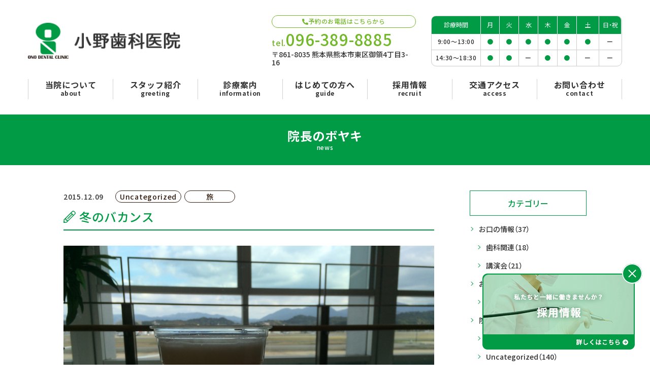

--- FILE ---
content_type: text/html; charset=UTF-8
request_url: https://www.onodent.jp/news/367/
body_size: 9734
content:
<!DOCTYPE html>
<html class="no-js  " lang="ja" prefix="og: http://ogp.me/ns#" data-root="/" data-assets="/wp/wp-content/themes/project2021/assets/" data-env="public">

<head>
  <meta charset="UTF-8">
  <meta http-equiv="X-UA-Compatible" content="IE=edge">
  <title>冬のバカンス | 院長のボヤキ | 小野歯科医院</title>
    <meta name="description" content="２年に一度の医院旅行 早速朝から空港で飲んでます 今回４年ぶりのグアム 前回は２０１１年２月　約５年前です この時はダイビングとバイクツアーで楽しむと [&hellip;]">
  <meta name="viewport" content="width=device-width, initial-scale=1">
  <meta name="format-detection" content="telephone=no">
  <meta property="og:locale" content="ja_JP">
  <meta property="og:title" content="冬のバカンス | 院長のボヤキ | 小野歯科医院">
  <meta property="og:description" content="２年に一度の医院旅行 早速朝から空港で飲んでます 今回４年ぶりのグアム 前回は２０１１年２月　約５年前です この時はダイビングとバイクツアーで楽しむと [&hellip;]">
  <meta property="og:type" content="article">
  <meta property="og:url" content="https://www.onodent.jp/news/367/">
  <meta property="og:image" content="https://www.onodent.jp/wp/wp-content/uploads/2015/12/2015-12-05-11.01.03.jpg">
  <meta property="og:site_name" content="小野歯科医院">
      <meta name="twitter:card" content="summary_large_image">
  <meta name="apple-mobile-web-app-title" content="小野歯科医院">
  <meta name="application-name" content="小野歯科医院">
    <link rel="shortcut icon" href="/wp/wp-content/themes/project2021/assets/images/outside/favicon.ico">
  <link rel="icon" href="/wp/wp-content/themes/project2021/assets/images/outside/favicon.ico">
  <link rel="apple-touch-icon-precomposed" href="/wp/wp-content/themes/project2021/assets/images/outside/apple-touch-icon.png">
  <link rel="stylesheet" href="/wp/wp-content/themes/project2021/assets/css/style.css?var=2021082752522">
  <link rel="stylesheet" href="/wp/wp-content/themes/project2021/assets/css/print.css?var=2021082721223" media="print">
  <link rel="dns-prefetch" href="https://kit.fontawesome.com/">
  <link rel="dns-prefetch" href="https://kit-pro.fontawesome.com">
  <link rel="preconnect" href="https://fonts.gstatic.com">
  <link href="https://fonts.googleapis.com/css2?family=Noto+Sans+JP:wght@400;500;700&family=Noto+Serif+JP:wght@400;500;700&display=swap" rel="stylesheet">
  <script>document.documentElement.classList.add('js'); document.documentElement.classList.remove('no-js');</script>
  <script src="https://kit.fontawesome.com/de40bc85e4.js" crossorigin="anonymous"></script>
  <script src="//ajax.googleapis.com/ajax/libs/webfont/1.6.26/webfont.js"></script>
  <script>
    WebFont.load({
      custom: {
        families: ['YakuHanJP'],
        urls: ['/wp/wp-content/themes/project2021/assets/css/webfont.css']
      },
      timeout: 2000,
    });
  </script>
  <meta name='robots' content='max-image-preview:large' />
<link rel='dns-prefetch' href='//s.w.org' />
		<script type="text/javascript">
			window._wpemojiSettings = {"baseUrl":"https:\/\/s.w.org\/images\/core\/emoji\/13.1.0\/72x72\/","ext":".png","svgUrl":"https:\/\/s.w.org\/images\/core\/emoji\/13.1.0\/svg\/","svgExt":".svg","source":{"concatemoji":"https:\/\/www.onodent.jp\/wp\/wp-includes\/js\/wp-emoji-release.min.js?ver=5.8.12"}};
			!function(e,a,t){var n,r,o,i=a.createElement("canvas"),p=i.getContext&&i.getContext("2d");function s(e,t){var a=String.fromCharCode;p.clearRect(0,0,i.width,i.height),p.fillText(a.apply(this,e),0,0);e=i.toDataURL();return p.clearRect(0,0,i.width,i.height),p.fillText(a.apply(this,t),0,0),e===i.toDataURL()}function c(e){var t=a.createElement("script");t.src=e,t.defer=t.type="text/javascript",a.getElementsByTagName("head")[0].appendChild(t)}for(o=Array("flag","emoji"),t.supports={everything:!0,everythingExceptFlag:!0},r=0;r<o.length;r++)t.supports[o[r]]=function(e){if(!p||!p.fillText)return!1;switch(p.textBaseline="top",p.font="600 32px Arial",e){case"flag":return s([127987,65039,8205,9895,65039],[127987,65039,8203,9895,65039])?!1:!s([55356,56826,55356,56819],[55356,56826,8203,55356,56819])&&!s([55356,57332,56128,56423,56128,56418,56128,56421,56128,56430,56128,56423,56128,56447],[55356,57332,8203,56128,56423,8203,56128,56418,8203,56128,56421,8203,56128,56430,8203,56128,56423,8203,56128,56447]);case"emoji":return!s([10084,65039,8205,55357,56613],[10084,65039,8203,55357,56613])}return!1}(o[r]),t.supports.everything=t.supports.everything&&t.supports[o[r]],"flag"!==o[r]&&(t.supports.everythingExceptFlag=t.supports.everythingExceptFlag&&t.supports[o[r]]);t.supports.everythingExceptFlag=t.supports.everythingExceptFlag&&!t.supports.flag,t.DOMReady=!1,t.readyCallback=function(){t.DOMReady=!0},t.supports.everything||(n=function(){t.readyCallback()},a.addEventListener?(a.addEventListener("DOMContentLoaded",n,!1),e.addEventListener("load",n,!1)):(e.attachEvent("onload",n),a.attachEvent("onreadystatechange",function(){"complete"===a.readyState&&t.readyCallback()})),(n=t.source||{}).concatemoji?c(n.concatemoji):n.wpemoji&&n.twemoji&&(c(n.twemoji),c(n.wpemoji)))}(window,document,window._wpemojiSettings);
		</script>
		<style type="text/css">
img.wp-smiley,
img.emoji {
	display: inline !important;
	border: none !important;
	box-shadow: none !important;
	height: 1em !important;
	width: 1em !important;
	margin: 0 .07em !important;
	vertical-align: -0.1em !important;
	background: none !important;
	padding: 0 !important;
}
</style>
	<link rel='stylesheet' id='wp-block-library-css'  href='https://www.onodent.jp/wp/wp-includes/css/dist/block-library/style.min.css?ver=5.8.12' type='text/css' media='all' />
<link rel='stylesheet' id='dashicons-css'  href='https://www.onodent.jp/wp/wp-includes/css/dashicons.min.css?ver=5.8.12' type='text/css' media='all' />
<link rel='stylesheet' id='xo-event-calendar-css'  href='https://www.onodent.jp/wp/wp-content/plugins/xo-event-calendar/css/xo-event-calendar.css?ver=2.3.7' type='text/css' media='all' />
<script type='text/javascript' id='xo-event-calendar-ajax-js-extra'>
/* <![CDATA[ */
var xo_event_calendar_object = {"ajax_url":"https:\/\/www.onodent.jp\/wp\/wp-admin\/admin-ajax.php","action":"xo_event_calendar_month"};
/* ]]> */
</script>
<script type='text/javascript' src='https://www.onodent.jp/wp/wp-content/plugins/xo-event-calendar/js/ajax.js?ver=2.3.7' id='xo-event-calendar-ajax-js'></script>
<link rel="https://api.w.org/" href="https://www.onodent.jp/wp-json/" /><link rel="alternate" type="application/json" href="https://www.onodent.jp/wp-json/wp/v2/posts/367" /><link rel="EditURI" type="application/rsd+xml" title="RSD" href="https://www.onodent.jp/wp/xmlrpc.php?rsd" />
<link rel="wlwmanifest" type="application/wlwmanifest+xml" href="https://www.onodent.jp/wp/wp-includes/wlwmanifest.xml" /> 
<link rel="canonical" href="https://www.onodent.jp/news/367/" />
<link rel="alternate" type="application/json+oembed" href="https://www.onodent.jp/wp-json/oembed/1.0/embed?url=https%3A%2F%2Fwww.onodent.jp%2Fnews%2F367%2F" />
<link rel="alternate" type="text/xml+oembed" href="https://www.onodent.jp/wp-json/oembed/1.0/embed?url=https%3A%2F%2Fwww.onodent.jp%2Fnews%2F367%2F&#038;format=xml" />

   <!-- Global site tag (gtag.js) - Google Analytics -->
<script async src="https://www.googletagmanager.com/gtag/js?id=G-YN9SJFSVM0"></script>
<script>
  window.dataLayer = window.dataLayer || [];
  function gtag(){dataLayer.push(arguments);}
  gtag('js', new Date());

  gtag('config', 'G-YN9SJFSVM0');
</script>
<!-- Global site tag (gtag.js) - Google Analytics -->
<script async src="https://www.googletagmanager.com/gtag/js?id=UA-36345819-22"></script>
<script>
  window.dataLayer = window.dataLayer || [];
  function gtag(){dataLayer.push(arguments);}
  gtag('js', new Date());

  gtag('config', 'UA-36345819-22');
</script>

  </head>
<body>

<input type="checkbox" id="state-drawer" class="l-state">
<div class="l-state-for">
  <header class="l-header" id="header">
    <div class="l-header__inner js-clone">
      <div class="l-header-content">
        <div class="l-header-logo">
                    <p>
          <a href="/">
              <img src="/wp/wp-content/themes/project2021/assets/images/common/logo.png"
                srcset="/wp/wp-content/themes/project2021/assets/images/common/logo@2x.png 2x"
                 width="300" height="53" alt="小野歯科医院" loading="lazy">
            </a>
          </p>
        </div>

        <div class="l-header-info c-ml15">
          <div class="p-block-info">
            <div class="p-block-info__heading"><i class="fas fa-phone-alt"></i>予約のお電話はこちらから</div>
            <div class="p-block-info__tel p-block-info__tel--col">
              <a href="tel:096-389-8885">tel.<span>096-389-8885</span></a>
              <div class="p-block-info__uketsuke u-lh120 c-mt5">
                <p class="u-link">〒861-8035 熊本県熊本市東区御領4丁目3-16</p>
              </div>
            </div>
          </div>
          <div class="p-block-consultation c-w400 c-ml30 c-mr0 c-fs12">
            <table class="c-table">
              <thead>
                <tr>
                  <th data-width="26">診療時間</th>
                  <th>月</th>
                  <th>火</th>
                  <th>水</th>
                  <th>木</th>
                  <th>金</th>
                  <th data-width="12">土</th>
                  <th data-width="12">日・祝</th>
                </tr>
              </thead>
              <tbody>
                <tr>
                  <td class="u-font c-pt8 c-pb8">9:00〜<br class="u-over-xs-n">13:00</td>
                  <td class="c-pt8 c-pb8">●</td>
                  <td class="c-pt8 c-pb8">●</td>
                  <td class="c-pt8 c-pb8">●</td>
                  <td class="c-pt8 c-pb8">●</td>
                  <td class="c-pt8 c-pb8">●</td>
                  <td class="c-pt8 c-pb8">●</td>
                  <td class="u-font c-pt8 c-pb8">ー</td>
                </tr>
                <tr>
                  <td class="u-font c-pt8 c-pb8">14:30〜<br class="u-over-xs-n">18:30</td>
                  <td class="c-pt8 c-pb8">●</td>
                  <td class="c-pt8 c-pb8">●</td>
                  <td class="u-font c-pt8 c-pb8">ー</td>
                  <td class="c-pt8 c-pb8">●</td>
                  <td class="c-pt8 c-pb8">●</td>
                  <td class="u-font c-pt8 c-pb8">ー</td>
                  <td class="u-font c-pt8 c-pb8">ー</td>
                </tr>
              </tbody>
            </table>
          </div>
        </div>
      </div>

      <div class="u-over-lg-n">
          <a href="/access/" class="l-header-pin">
            <i class="fas fa-map-marker-alt l-header-pin__icon u-theme"></i>
            <span>アクセス</span>
          </a>
        </div>

        <div class="l-header-nav">
          <nav class="l-nav" id="nav" data-get-current>
            <ul class="l-nav__list c-list">
              <li class="l-nav__col">
                <a class="l-nav__link" href="/about/">
                  <span class="l-nav__title l-nav__title--jp">当院について</span>
                  <span class="l-nav__title l-nav__title--en">about</span>
                </a>
              </li>
              <li class="l-nav__col">
                <a class="l-nav__link" href="/greeting/">
                  <span class="l-nav__title l-nav__title--jp">スタッフ紹介</span>
                  <span class="l-nav__title l-nav__title--en">greeting</span>
                </a>
              </li>
              <li class="l-nav__col">
                <a class="l-nav__link" href="/information/">
                  <span class="l-nav__title l-nav__title--jp">診療案内</span>
                  <span class="l-nav__title l-nav__title--en">information</span>
                </a>
              </li>
              <li class="l-nav__col">
                <a class="l-nav__link" href="/guide/">
                  <span class="l-nav__title l-nav__title--jp">はじめての方へ</span>
                  <span class="l-nav__title l-nav__title--en">guide</span>
                </a>
              </li>
              <li class="l-nav__col">
                <a class="l-nav__link" href="/recruit/">
                  <span class="l-nav__title l-nav__title--jp">採用情報</span>
                  <span class="l-nav__title l-nav__title--en">recruit</span>
                </a>
              </li>
              <li class="l-nav__col">
                <a class="l-nav__link" href="/access/">
                  <span class="l-nav__title l-nav__title--jp">交通アクセス</span>
                  <span class="l-nav__title l-nav__title--en">access</span>
                </a>
              </li>
              <li class="l-nav__col">
                <a class="l-nav__link" href="/contact/">
                  <span class="l-nav__title l-nav__title--jp">お問い合わせ</span>
                  <span class="l-nav__title l-nav__title--en">contact</span>
                </a>
              </li>
            </ul>
          </nav>
        </div>
    </div>
  </header>

  <div class="l-wrapper" id="wrapper">
    <noscript>
      <div class="l-nojs">
        <div class="c-container">
          <p>JavaScript を有効にしてご利用ください。</p>
        </div>
      </div><!-- /.l-nojs -->
    </noscript>

        <div class="l-hero">
      <div class="l-hero-heading">
        
        
                <h1 class="l-hero-heading--jp">院長のボヤキ</h1>
        
                <span class="l-hero-heading--en">news</span>
              </div>
      <div class="l-hero-bg u-bg-main js-objectfit">
              </div>
    </div>
    
    
        <div class="l-content">
      <div class="l-content__inner">

              <div class="l-area  l-area--sub">
          <div class="l-area__inner">
            <main class="l-area__main">

<div class="p-news">
    <div class="p-post-single c-mb30">
    <div class="p-post-heading">
      <time datetime="2015-12-09T18:28:13+09:00">2015.12.09</time>
      <ul class="c-list">
        <li style="color: #321d0f;">Uncategorized</li><li style="color: #321d0f;">旅</li>      </ul>
      <div class="p-post-heading__title">
        <i class="fal fa-pencil-alt"></i>
        <h1>冬のバカンス</h1>
      </div>
    </div>

    <div class="p-post-content c-wpedit">
      <p><a href="http://onodent-jp.check-xserver.jp/wp/wp-content/uploads/2015/12/2015-12-05-11.01.03.jpg"><img loading="lazy" class="size-full wp-image-291 alignnone" src="http://onodent-jp.check-xserver.jp/wp/wp-content/uploads/2015/12/2015-12-05-11.01.03.jpg" alt="2015-12-05 11.01.03" width="800" height="600" srcset="https://www.onodent.jp/wp/wp-content/uploads/2015/12/2015-12-05-11.01.03.jpg 800w, https://www.onodent.jp/wp/wp-content/uploads/2015/12/2015-12-05-11.01.03-300x225.jpg 300w" sizes="(max-width: 800px) 100vw, 800px" /></a></p>
<p>２年に一度の医院旅行<br />
早速朝から空港で飲んでます<br />
今回４年ぶりのグアム<br />
前回は２０１１年２月　約５年前です<br />
この時はダイビングとバイクツアーで楽しむと決めていました</p>
<p><a href="http://onodent-jp.check-xserver.jp/wp/wp-content/uploads/2015/12/CIMG0879.jpg"><img loading="lazy" class="size-full wp-image-369 alignnone" src="http://onodent-jp.check-xserver.jp/wp/wp-content/uploads/2015/12/CIMG0879.jpg" alt="CIMG0879" width="800" height="600" srcset="https://www.onodent.jp/wp/wp-content/uploads/2015/12/CIMG0879.jpg 800w, https://www.onodent.jp/wp/wp-content/uploads/2015/12/CIMG0879-300x225.jpg 300w" sizes="(max-width: 800px) 100vw, 800px" /></a></p>
<p>グアムでのハーレーツアー<br />
なんとヘルメットの着用義務はありません<br />
サングラス又はメガネは必携<br />
気持ちのいいツーリングでした</p>
<p><a href="http://onodent-jp.check-xserver.jp/wp/wp-content/uploads/2015/12/IMG_2116.jpg"><img loading="lazy" class="size-full wp-image-370 alignnone" src="http://onodent-jp.check-xserver.jp/wp/wp-content/uploads/2015/12/IMG_2116.jpg" alt="IMG_2116" width="800" height="600" srcset="https://www.onodent.jp/wp/wp-content/uploads/2015/12/IMG_2116.jpg 800w, https://www.onodent.jp/wp/wp-content/uploads/2015/12/IMG_2116-300x225.jpg 300w" sizes="(max-width: 800px) 100vw, 800px" /></a></p>
<p>ダイビングは一番有名なポイント<br />
ブルーホール<br />
サンゴの岩に出来たハート型の穴をくぐる<br />
下から見ると綺麗なブルーです<br />
ここで１１０フィート３０m超えています<br />
両方とも楽しかったのですが最悪の旅行の思い出でとなりました<br />
その原因がこれ</p>
<p><a href="http://onodent-jp.check-xserver.jp/wp/wp-content/uploads/2015/12/CIMG0864.jpg"><img loading="lazy" class="size-full wp-image-368 alignnone" src="http://onodent-jp.check-xserver.jp/wp/wp-content/uploads/2015/12/CIMG0864.jpg" alt="CIMG0864" width="800" height="600" srcset="https://www.onodent.jp/wp/wp-content/uploads/2015/12/CIMG0864.jpg 800w, https://www.onodent.jp/wp/wp-content/uploads/2015/12/CIMG0864-300x225.jpg 300w" sizes="(max-width: 800px) 100vw, 800px" /></a></p>
<p>ココナツです<br />
朝市まで走って行って飲んだココナツジュース<br />
これが当たったのか当日昼よりムカムカし<br />
夜中に激しい嘔吐<br />
おかげで旅行中の主食はアイスクリーム<br />
散々でした<br />
それ以来、グアムもココナツジュースも大っ嫌い<br />
２度と口にしないと心に誓いました</p>
<p>今回グアムに行き誤解が解けました<br />
長年、グアムに住むツアー主催の日本人が<br />
ココナツジュースであたることは絶対にないと言い切ります<br />
あの横井庄一さんはココナツジュースが水替わりだったのだからと<br />
なんとなく説得力がありチャレンジしてみることに<br />
美味しく飲みましたがなんともありません<br />
原因はジュースではなく飛行機の中で感染んした感染性胃腸炎ではないかと<br />
やっぱり旅行は楽しいほうがいい<br />
誤解が解けて、今回も楽しむことにしています</p>
    </div>
    
    <div class="p-block-share c-mt50">
      <div class="p-block-share__header">
        <i class="fal fa-bullhorn u-sub"></i>
        <span>この記事をシェアする</span>
      </div>
      <ul class="p-block-share__list c-list">
        <li>
          <div class="fb-share-button" data-href="https://www.onodent.jp/news/367/" data-layout="button" data-size="small"><a target="_blank" href="https://www.facebook.com/sharer/sharer.php?u=https%3A%2F%2Fwww.onodent.jp%2Fnews%2F367%2F&amp;src=sdkpreparse" class="fb-xfbml-parse-ignore">シェア</a></div>
        </li>
        <li>
          <a href="https://twitter.com/share?ref_src=twsrc%5Etfw" class="twitter-share-button" data-show-count="false">Tweet</a><script async src="https://platform.twitter.com/widgets.js" charset="utf-8"></script>
        </li>
        <li>
          <div class="line-it-button" data-lang="ja" data-type="share-a" data-ver="3" data-url="https://www.onodent.jp/news/367/" data-color="default" data-size="small" data-count="false" style="display: none;"></div>
        </li>
      </ul>
    </div>
  </div>
  
  
      
    <div class="p-pager">
      <div class="p-pager-zengo">
        
        <div class="p-pager-zengo__arrow">
          <a href="https://www.onodent.jp/news/287/"><i class="fal fa-arrow-from-right"></i></a>
        </div>
        
        
          <div class="p-pager-zengo__list">
            <a href="../">一覧へ</a>
          </div>
        
        
        <div class="p-pager-zengo__arrow">
          <a href="https://www.onodent.jp/news/372/"><i class="fal fa-arrow-from-left"></i></a>
        </div>
        
      </div>
    </div>
      </div>


              </main>
                            <aside class="l-area__sub">
                
<div class="p-post-side">

    <div class="p-post-side__wrap" data-get-current>
      <div class="p-post-side__heading"><h3>カテゴリー</h3></div>
      <div class="p-post-side__list">
        <ul>	<li class="cat-item cat-item-24"><a href="https://www.onodent.jp/news/category/%e3%81%8a%e5%8f%a3%e3%81%ae%e6%83%85%e5%a0%b1/">お口の情報<span class="p-post-side__list--count">（37）</span></a>
<ul class='children'>
	<li class="cat-item cat-item-23"><a href="https://www.onodent.jp/news/category/%e3%81%8a%e5%8f%a3%e3%81%ae%e6%83%85%e5%a0%b1/%e6%ad%af%e7%a7%91%e9%96%a2%e9%80%a3/">歯科関連<span class="p-post-side__list--count">（18）</span></a>
</li>
	<li class="cat-item cat-item-11"><a href="https://www.onodent.jp/news/category/%e3%81%8a%e5%8f%a3%e3%81%ae%e6%83%85%e5%a0%b1/%e8%ac%9b%e6%bc%94%e4%bc%9a/">講演会<span class="p-post-side__list--count">（21）</span></a>
</li>
</ul>
</li>
	<li class="cat-item cat-item-25"><a href="https://www.onodent.jp/news/category/%e3%81%8a%e7%9f%a5%e3%82%89%e3%81%9b/">お知らせ<span class="p-post-side__list--count">（15）</span></a>
<ul class='children'>
	<li class="cat-item cat-item-21"><a href="https://www.onodent.jp/news/category/%e3%81%8a%e7%9f%a5%e3%82%89%e3%81%9b/%e7%86%8a%e6%9c%ac%e5%9c%b0%e9%9c%87/">熊本地震<span class="p-post-side__list--count">（11）</span></a>
</li>
</ul>
</li>
	<li class="cat-item cat-item-4"><a href="https://www.onodent.jp/news/category/run/">院長日記<span class="p-post-side__list--count">（541）</span></a>
<ul class='children'>
	<li class="cat-item cat-item-26"><a href="https://www.onodent.jp/news/category/run/run-run/">run<span class="p-post-side__list--count">（40）</span></a>
</li>
	<li class="cat-item cat-item-1"><a href="https://www.onodent.jp/news/category/run/uncategorized/">Uncategorized<span class="p-post-side__list--count">（140）</span></a>
</li>
	<li class="cat-item cat-item-19"><a href="https://www.onodent.jp/news/category/run/%e3%83%86%e3%83%8b%e3%82%b9/">テニス<span class="p-post-side__list--count">（8）</span></a>
</li>
	<li class="cat-item cat-item-7"><a href="https://www.onodent.jp/news/category/run/%e3%83%a8%e3%83%a2%e3%83%a4%e3%83%9e/">ヨモヤマ<span class="p-post-side__list--count">（92）</span></a>
</li>
	<li class="cat-item cat-item-16"><a href="https://www.onodent.jp/news/category/run/%e5%9c%92%e8%8a%b8/">園芸<span class="p-post-side__list--count">（13）</span></a>
</li>
	<li class="cat-item cat-item-9"><a href="https://www.onodent.jp/news/category/run/%e5%ad%a3%e7%af%80/">季節<span class="p-post-side__list--count">（53）</span></a>
</li>
	<li class="cat-item cat-item-3"><a href="https://www.onodent.jp/news/category/run/%e6%97%85/">旅<span class="p-post-side__list--count">（56）</span></a>
</li>
	<li class="cat-item cat-item-6"><a href="https://www.onodent.jp/news/category/run/%e8%80%83%e3%81%88%e3%82%8b/">考える<span class="p-post-side__list--count">（4）</span></a>
</li>
	<li class="cat-item cat-item-5"><a href="https://www.onodent.jp/news/category/run/%e9%a3%9f/">食<span class="p-post-side__list--count">（133）</span></a>
</li>
</ul>
</li>
</ul>
      </div>
    </div>
    
    <div class="p-post-side__wrap" data-get-current>
      <div class="p-post-side__heading"><h3>新着</h3></div>
      <div class="p-post-side__list">
        <ul>	<li class=""><a href="https://www.onodent.jp/news/8997/">施設基準届出項目</a></li>
	<li class=""><a href="https://www.onodent.jp/news/8948/">健康トレーニングinオンライン（健トレ）</a></li>
	<li class=""><a href="https://www.onodent.jp/news/8992/">休日当番</a></li>
</ul>
      </div>
    </div>
    
    <div class="p-post-side__wrap" data-get-current>
      <div class="p-post-side__heading"><h3>アーカイブ</h3></div>
      <div class="p-post-side__list">
        <ul>	<li class=""><a href="https://www.onodent.jp/news/date/2025/01/">2025年1月<span class="p-post-side__list--count">（3）</span></a></li>
	<li class=""><a href="https://www.onodent.jp/news/date/2024/11/">2024年11月<span class="p-post-side__list--count">（2）</span></a></li>
	<li class=""><a href="https://www.onodent.jp/news/date/2024/10/">2024年10月<span class="p-post-side__list--count">（2）</span></a></li>
	<li class=""><a href="https://www.onodent.jp/news/date/2024/08/">2024年8月<span class="p-post-side__list--count">（1）</span></a></li>
	<li class=""><a href="https://www.onodent.jp/news/date/2024/04/">2024年4月<span class="p-post-side__list--count">（1）</span></a></li>
	<li class=""><a href="https://www.onodent.jp/news/date/2023/11/">2023年11月<span class="p-post-side__list--count">（1）</span></a></li>
	<li class=""><a href="https://www.onodent.jp/news/date/2023/10/">2023年10月<span class="p-post-side__list--count">（6）</span></a></li>
	<li class=""><a href="https://www.onodent.jp/news/date/2023/08/">2023年8月<span class="p-post-side__list--count">（1）</span></a></li>
	<li class=""><a href="https://www.onodent.jp/news/date/2023/07/">2023年7月<span class="p-post-side__list--count">（1）</span></a></li>
	<li class=""><a href="https://www.onodent.jp/news/date/2023/05/">2023年5月<span class="p-post-side__list--count">（1）</span></a></li>
	<li class=""><a href="https://www.onodent.jp/news/date/2023/04/">2023年4月<span class="p-post-side__list--count">（1）</span></a></li>
	<li class=""><a href="https://www.onodent.jp/news/date/2023/02/">2023年2月<span class="p-post-side__list--count">（1）</span></a></li>
	<li class=""><a href="https://www.onodent.jp/news/date/2022/12/">2022年12月<span class="p-post-side__list--count">（6）</span></a></li>
	<li class=""><a href="https://www.onodent.jp/news/date/2022/11/">2022年11月<span class="p-post-side__list--count">（6）</span></a></li>
	<li class=""><a href="https://www.onodent.jp/news/date/2022/10/">2022年10月<span class="p-post-side__list--count">（3）</span></a></li>
	<li class=""><a href="https://www.onodent.jp/news/date/2022/09/">2022年9月<span class="p-post-side__list--count">（2）</span></a></li>
	<li class=""><a href="https://www.onodent.jp/news/date/2022/08/">2022年8月<span class="p-post-side__list--count">（1）</span></a></li>
	<li class=""><a href="https://www.onodent.jp/news/date/2022/07/">2022年7月<span class="p-post-side__list--count">（1）</span></a></li>
	<li class=""><a href="https://www.onodent.jp/news/date/2022/06/">2022年6月<span class="p-post-side__list--count">（2）</span></a></li>
	<li class=""><a href="https://www.onodent.jp/news/date/2022/05/">2022年5月<span class="p-post-side__list--count">（3）</span></a></li>
	<li class=""><a href="https://www.onodent.jp/news/date/2022/04/">2022年4月<span class="p-post-side__list--count">（2）</span></a></li>
	<li class=""><a href="https://www.onodent.jp/news/date/2022/03/">2022年3月<span class="p-post-side__list--count">（2）</span></a></li>
	<li class=""><a href="https://www.onodent.jp/news/date/2022/02/">2022年2月<span class="p-post-side__list--count">（1）</span></a></li>
	<li class=""><a href="https://www.onodent.jp/news/date/2022/01/">2022年1月<span class="p-post-side__list--count">（2）</span></a></li>
	<li class=""><a href="https://www.onodent.jp/news/date/2021/12/">2021年12月<span class="p-post-side__list--count">（5）</span></a></li>
	<li class=""><a href="https://www.onodent.jp/news/date/2021/11/">2021年11月<span class="p-post-side__list--count">（7）</span></a></li>
	<li class=""><a href="https://www.onodent.jp/news/date/2021/10/">2021年10月<span class="p-post-side__list--count">（2）</span></a></li>
	<li class=""><a href="https://www.onodent.jp/news/date/2021/09/">2021年9月<span class="p-post-side__list--count">（12）</span></a></li>
	<li class=""><a href="https://www.onodent.jp/news/date/2021/07/">2021年7月<span class="p-post-side__list--count">（3）</span></a></li>
	<li class=""><a href="https://www.onodent.jp/news/date/2021/06/">2021年6月<span class="p-post-side__list--count">（2）</span></a></li>
	<li class=""><a href="https://www.onodent.jp/news/date/2021/05/">2021年5月<span class="p-post-side__list--count">（4）</span></a></li>
	<li class=""><a href="https://www.onodent.jp/news/date/2021/04/">2021年4月<span class="p-post-side__list--count">（2）</span></a></li>
	<li class=""><a href="https://www.onodent.jp/news/date/2021/03/">2021年3月<span class="p-post-side__list--count">（5）</span></a></li>
	<li class=""><a href="https://www.onodent.jp/news/date/2021/02/">2021年2月<span class="p-post-side__list--count">（4）</span></a></li>
	<li class=""><a href="https://www.onodent.jp/news/date/2021/01/">2021年1月<span class="p-post-side__list--count">（3）</span></a></li>
	<li class=""><a href="https://www.onodent.jp/news/date/2020/12/">2020年12月<span class="p-post-side__list--count">（3）</span></a></li>
	<li class=""><a href="https://www.onodent.jp/news/date/2020/11/">2020年11月<span class="p-post-side__list--count">（7）</span></a></li>
	<li class=""><a href="https://www.onodent.jp/news/date/2020/10/">2020年10月<span class="p-post-side__list--count">（7）</span></a></li>
	<li class=""><a href="https://www.onodent.jp/news/date/2020/09/">2020年9月<span class="p-post-side__list--count">（5）</span></a></li>
	<li class=""><a href="https://www.onodent.jp/news/date/2020/08/">2020年8月<span class="p-post-side__list--count">（10）</span></a></li>
	<li class=""><a href="https://www.onodent.jp/news/date/2020/07/">2020年7月<span class="p-post-side__list--count">（4）</span></a></li>
	<li class=""><a href="https://www.onodent.jp/news/date/2020/06/">2020年6月<span class="p-post-side__list--count">（5）</span></a></li>
	<li class=""><a href="https://www.onodent.jp/news/date/2020/05/">2020年5月<span class="p-post-side__list--count">（3）</span></a></li>
	<li class=""><a href="https://www.onodent.jp/news/date/2020/04/">2020年4月<span class="p-post-side__list--count">（5）</span></a></li>
	<li class=""><a href="https://www.onodent.jp/news/date/2020/03/">2020年3月<span class="p-post-side__list--count">（6）</span></a></li>
	<li class=""><a href="https://www.onodent.jp/news/date/2020/02/">2020年2月<span class="p-post-side__list--count">（7）</span></a></li>
	<li class=""><a href="https://www.onodent.jp/news/date/2020/01/">2020年1月<span class="p-post-side__list--count">（6）</span></a></li>
	<li class=""><a href="https://www.onodent.jp/news/date/2019/12/">2019年12月<span class="p-post-side__list--count">（9）</span></a></li>
	<li class=""><a href="https://www.onodent.jp/news/date/2019/11/">2019年11月<span class="p-post-side__list--count">（8）</span></a></li>
	<li class=""><a href="https://www.onodent.jp/news/date/2019/10/">2019年10月<span class="p-post-side__list--count">（10）</span></a></li>
	<li class=""><a href="https://www.onodent.jp/news/date/2019/09/">2019年9月<span class="p-post-side__list--count">（7）</span></a></li>
	<li class=""><a href="https://www.onodent.jp/news/date/2019/08/">2019年8月<span class="p-post-side__list--count">（6）</span></a></li>
	<li class=""><a href="https://www.onodent.jp/news/date/2019/07/">2019年7月<span class="p-post-side__list--count">（11）</span></a></li>
	<li class=""><a href="https://www.onodent.jp/news/date/2019/06/">2019年6月<span class="p-post-side__list--count">（5）</span></a></li>
	<li class=""><a href="https://www.onodent.jp/news/date/2019/05/">2019年5月<span class="p-post-side__list--count">（6）</span></a></li>
	<li class=""><a href="https://www.onodent.jp/news/date/2019/04/">2019年4月<span class="p-post-side__list--count">（6）</span></a></li>
	<li class=""><a href="https://www.onodent.jp/news/date/2019/03/">2019年3月<span class="p-post-side__list--count">（10）</span></a></li>
	<li class=""><a href="https://www.onodent.jp/news/date/2019/02/">2019年2月<span class="p-post-side__list--count">（5）</span></a></li>
	<li class=""><a href="https://www.onodent.jp/news/date/2019/01/">2019年1月<span class="p-post-side__list--count">（8）</span></a></li>
	<li class=""><a href="https://www.onodent.jp/news/date/2018/12/">2018年12月<span class="p-post-side__list--count">（12）</span></a></li>
	<li class=""><a href="https://www.onodent.jp/news/date/2018/11/">2018年11月<span class="p-post-side__list--count">（8）</span></a></li>
	<li class=""><a href="https://www.onodent.jp/news/date/2018/10/">2018年10月<span class="p-post-side__list--count">（8）</span></a></li>
	<li class=""><a href="https://www.onodent.jp/news/date/2018/09/">2018年9月<span class="p-post-side__list--count">（3）</span></a></li>
	<li class=""><a href="https://www.onodent.jp/news/date/2018/08/">2018年8月<span class="p-post-side__list--count">（11）</span></a></li>
	<li class=""><a href="https://www.onodent.jp/news/date/2018/07/">2018年7月<span class="p-post-side__list--count">（6）</span></a></li>
	<li class=""><a href="https://www.onodent.jp/news/date/2018/06/">2018年6月<span class="p-post-side__list--count">（8）</span></a></li>
	<li class=""><a href="https://www.onodent.jp/news/date/2018/05/">2018年5月<span class="p-post-side__list--count">（4）</span></a></li>
	<li class=""><a href="https://www.onodent.jp/news/date/2018/04/">2018年4月<span class="p-post-side__list--count">（5）</span></a></li>
	<li class=""><a href="https://www.onodent.jp/news/date/2018/03/">2018年3月<span class="p-post-side__list--count">（10）</span></a></li>
	<li class=""><a href="https://www.onodent.jp/news/date/2018/02/">2018年2月<span class="p-post-side__list--count">（5）</span></a></li>
	<li class=""><a href="https://www.onodent.jp/news/date/2018/01/">2018年1月<span class="p-post-side__list--count">（5）</span></a></li>
	<li class=""><a href="https://www.onodent.jp/news/date/2017/12/">2017年12月<span class="p-post-side__list--count">（8）</span></a></li>
	<li class=""><a href="https://www.onodent.jp/news/date/2017/11/">2017年11月<span class="p-post-side__list--count">（6）</span></a></li>
	<li class=""><a href="https://www.onodent.jp/news/date/2017/10/">2017年10月<span class="p-post-side__list--count">（7）</span></a></li>
	<li class=""><a href="https://www.onodent.jp/news/date/2017/09/">2017年9月<span class="p-post-side__list--count">（9）</span></a></li>
	<li class=""><a href="https://www.onodent.jp/news/date/2017/08/">2017年8月<span class="p-post-side__list--count">（10）</span></a></li>
	<li class=""><a href="https://www.onodent.jp/news/date/2017/07/">2017年7月<span class="p-post-side__list--count">（7）</span></a></li>
	<li class=""><a href="https://www.onodent.jp/news/date/2017/06/">2017年6月<span class="p-post-side__list--count">（9）</span></a></li>
	<li class=""><a href="https://www.onodent.jp/news/date/2017/05/">2017年5月<span class="p-post-side__list--count">（4）</span></a></li>
	<li class=""><a href="https://www.onodent.jp/news/date/2017/04/">2017年4月<span class="p-post-side__list--count">（9）</span></a></li>
	<li class=""><a href="https://www.onodent.jp/news/date/2017/03/">2017年3月<span class="p-post-side__list--count">（5）</span></a></li>
	<li class=""><a href="https://www.onodent.jp/news/date/2017/02/">2017年2月<span class="p-post-side__list--count">（8）</span></a></li>
	<li class=""><a href="https://www.onodent.jp/news/date/2017/01/">2017年1月<span class="p-post-side__list--count">（8）</span></a></li>
	<li class=""><a href="https://www.onodent.jp/news/date/2016/12/">2016年12月<span class="p-post-side__list--count">（7）</span></a></li>
	<li class=""><a href="https://www.onodent.jp/news/date/2016/11/">2016年11月<span class="p-post-side__list--count">（11）</span></a></li>
	<li class=""><a href="https://www.onodent.jp/news/date/2016/10/">2016年10月<span class="p-post-side__list--count">（9）</span></a></li>
	<li class=""><a href="https://www.onodent.jp/news/date/2016/09/">2016年9月<span class="p-post-side__list--count">（6）</span></a></li>
	<li class=""><a href="https://www.onodent.jp/news/date/2016/08/">2016年8月<span class="p-post-side__list--count">（9）</span></a></li>
	<li class=""><a href="https://www.onodent.jp/news/date/2016/07/">2016年7月<span class="p-post-side__list--count">（7）</span></a></li>
	<li class=""><a href="https://www.onodent.jp/news/date/2016/06/">2016年6月<span class="p-post-side__list--count">（3）</span></a></li>
	<li class=""><a href="https://www.onodent.jp/news/date/2016/05/">2016年5月<span class="p-post-side__list--count">（7）</span></a></li>
	<li class=""><a href="https://www.onodent.jp/news/date/2016/04/">2016年4月<span class="p-post-side__list--count">（11）</span></a></li>
	<li class=""><a href="https://www.onodent.jp/news/date/2016/03/">2016年3月<span class="p-post-side__list--count">（11）</span></a></li>
	<li class=""><a href="https://www.onodent.jp/news/date/2016/02/">2016年2月<span class="p-post-side__list--count">（10）</span></a></li>
	<li class=""><a href="https://www.onodent.jp/news/date/2016/01/">2016年1月<span class="p-post-side__list--count">（7）</span></a></li>
	<li class=""><a href="https://www.onodent.jp/news/date/2015/12/">2015年12月<span class="p-post-side__list--count">（10）</span></a></li>
	<li class=""><a href="https://www.onodent.jp/news/date/2015/11/">2015年11月<span class="p-post-side__list--count">（16）</span></a></li>
	<li class=""><a href="https://www.onodent.jp/news/date/2015/10/">2015年10月<span class="p-post-side__list--count">（10）</span></a></li>
</ul>
      </div>
    </div>
    </div>
              </aside>
                          </div><!-- /.l-area__inner -->
          </div><!-- /.l-area -->
        </div><!-- /.l-content__inner -->
      </div><!-- /.l-content -->


      
      <div class="p-fixed-bnr" id="fixed-bnr">
        <button class="p-fixed-bnr__btn" id="fixed-bnr-btn"></button>
        <a href="/recruit/">
          <img src="/wp/wp-content/themes/project2021/assets/images/bnr/bnr-recruit.png"
            srcset="/wp/wp-content/themes/project2021/assets/images/bnr/bnr-recruit@2x.png 2x"
             width="300" height="150" alt="採用情報の詳細はこちら" loading="lazy">
        </a>
      </div>

      <footer class="l-footer">
        <div class="l-footer-main">
          <div class="l-footer-main__inner">
            <div class="l-footer-logo">
              <a href="/">
                <img src="/wp/wp-content/themes/project2021/assets/images/common/logo.png"
                  srcset="/wp/wp-content/themes/project2021/assets/images/common/logo@2x.png 2x"
                   width="250" height="44" alt="小野歯科医院" loading="lazy">
              </a>
              <div class="l-footer-address c-mt10">
                <p><span class="c-phrase">〒861-8035</span><br><span class="c-phrase">熊本県熊本市東区御領4丁目3-16</span></p>
              </div>
            </div>

            <div class="l-footer-info">
              <div class="p-block-info">
                <div class="p-block-info__heading"><i class="fas fa-phone-alt"></i>予約のお電話はこちらから</div>
                <div class="p-block-info__tel">
                  <a href="tel:096-389-8885">tel.<span>096-389-8885</span></a>
                  <div class="p-block-info__uketsuke">
                    <p>（受付時間：9:00-18:30）</p>
                  </div>
                </div>
              </div>
            </div>

            <div class="l-footer-nav">
              <ul class="c-list">
                <li><a href="/about/"><i class="far fa-angle-right"></i>当院について</a></li>
                <li><a href="/greeting/"><i class="far fa-angle-right"></i>スタッフ紹介</a></li>
                <li><a href="/information/"><i class="far fa-angle-right"></i>診療案内</a></li>
                <li><a href="/guide/"><i class="far fa-angle-right"></i>はじめての方へ</a></li>
                <li><a href="/recruit/"><i class="far fa-angle-right"></i>採用情報</a></li>
                <li><a href="/access/"><i class="far fa-angle-right"></i>交通アクセス</a></li>
              </ul>
              <ul class="c-list">
                <li><a href="/contact/"><i class="far fa-angle-right"></i>お問い合わせ</a></li>
                <li><a href="/news/"><i class="far fa-angle-right"></i>院長のボヤキ</a></li>
                <li><a href="/faq/"><i class="far fa-angle-right"></i>よくあるご質問</a></li>
                <li><a href="/privacy/"><i class="far fa-angle-right"></i>プライバシーポリシー</a></li>
                <li><a href="/sitemap/"><i class="far fa-angle-right"></i>サイトマップ</a></li>
              </ul>
            </div>
          </div>
        </div>

        <div class="l-footer-copy">
          <div class="l-footer-copy__inner">
            <small class="c-fs12">&copy; 2021 ONO DENTAL CLINIC . All Rights Reserved.</small>
            <div class="l-footer-copy__logo">
              <a href="https://dental-web.jp/" target="_blank" rel="noopener">
                <img src="/wp/wp-content/themes/project2021/assets/images/common/logo-dental.png"
                  srcset="/wp/wp-content/themes/project2021/assets/images/common/logo-dental@2x.png 2x"
                   width="102" height="20" alt="歯科医院専門ホームページ制作のデンタルウェブ" loading="lazy">
              </a>
            </div>
          </div>
        </div>

        <div class="l-pagetop">
          <div id="pagetop" class="l-pagetop-item">
            <a href="#top">
              <i class="far fa-angle-up"></i>
            </a>
          </div>
        </div>
      </footer><!-- /.l-footer -->
    </div><!-- /.l-wrapper -->

    <a href="tel:096-389-8885" class="p-fix-tel  u-textcenter">
      <img src="/wp/wp-content/themes/project2021/assets/images/common/img-fix-tel.png"
        srcset="/wp/wp-content/themes/project2021/assets/images/common/img-fix-tel.png 1x, /wp/wp-content/themes/project2021/assets/images/common/img-fix-tel@2x.png 2x"
        width="697" height="80" alt="ご予約のお電話はこちらからどうぞ">
    </a>

    <label for="state-drawer" class="l-trigger">
      <span class="l-trigger__line"></span>
      <span class="l-trigger__text">メニュー</span>
    </label>

    <div class="l-drawer" id="drawer">
      <div class="l-drawer__inner" id="drawer-inner">
        <nav class="l-drawer-nav" data-get-current>
          <ul class="l-drawer-nav__list c-list">
            <li class="l-drawer-nav__col"><a class="l-drawer-nav__link" href="/greeting/">スタッフ紹介</a></li>
            <li class="l-drawer-nav__col"><a class="l-drawer-nav__link" href="/about/">当院について</a></li>
            <li class="l-drawer-nav__col"><a class="l-drawer-nav__link" href="/information/">診療案内</a></li>
            <li class="l-drawer-nav__col"><a class="l-drawer-nav__link" href="/guide/">はじめての方へ</a></li>
            <li class="l-drawer-nav__col"><a class="l-drawer-nav__link" href="/recruit/">採用情報</a></li>
            <li class="l-drawer-nav__col"><a class="l-drawer-nav__link" href="/faq/">よくあるご質問</a></li>
            <li class="l-drawer-nav__col"><a class="l-drawer-nav__link" href="/news/">院長のボヤキ</a></li>
            <li class="l-drawer-nav__col"><a class="l-drawer-nav__link" href="/access/">交通アクセス</a></li>
            <li class="l-drawer-nav__col"><a class="l-drawer-nav__link" href="/contact/">お問い合わせ</a></li>
          </ul>
        </nav>

        <div class="l-drawer-sub">
          <div class="p-block-info">
            <div class="p-block-info__heading"><i class="fas fa-phone-alt"></i>予約のお電話はこちらから</div>
            <div class="p-block-info__tel p-block-info__tel--col u-justify-content-center">
              <a href="tel:096-389-8885">tel.<span>096-389-8885</span></a>
              <div class="p-block-info__uketsuke">
                <p>（受付時間：9:00-18:30）</p>
              </div>
            </div>
          </div>
        </div>
      </div><!-- /.l-drawer-contents__inner -->
    </div><!-- /.l-drawer-contents -->
  </div><!-- /.l-state-for -->

  <div class="l-mediaquery" id="js-mediaquery" aria-hidden="true"></div>
  <script src="//ajax.googleapis.com/ajax/libs/jquery/3.2.1/jquery.min.js"></script>
  <script>
  (function() {
    $
      .ajax({
        type: 'get',
        url: '/wp/wp-content/themes/project2021/assets/svg/sprite.svg?11910112153625',
        timeout: 10000,
      })
      .done( function( data ) {
        var svg = $( data ).find( 'svg' );
        $( 'body' ).prepend( svg );
      })
      .fail( function( data ) {
        if ( window.console && typeof window.console.log === 'function' ) {
          console.log( '[Ajax Fail] sprite.svg の取得に失敗いたしました。' );
        }
      })
    ;
  })();
  </script>

  <!-- Facebook シェアボタン -->
  <div id="fb-root"></div>
  <script async defer crossorigin="anonymous" src="https://connect.facebook.net/ja_JP/sdk.js#xfbml=1&version=v8.0" nonce="smX3XTph"></script>

  <!-- LINEで送るボタン -->
  <script src="https://d.line-scdn.net/r/web/social-plugin/js/thirdparty/loader.min.js" async="async" defer="defer"></script>

  <script crossorigin="anonymous" src="https://polyfill.io/v3/polyfill.min.js?features=Symbol%2CPromise%2Cfetch%2CIntersectionObserver%2CArray.prototype.find"></script>

  <script src="/wp/wp-content/themes/project2021/assets/js/script.js?var=2021082721605"></script>
  <script type='text/javascript' src='https://www.onodent.jp/wp/wp-includes/js/wp-embed.min.js?ver=5.8.12' id='wp-embed-js'></script>
<script type="application/ld+json">
      {
        "@context": "http://schema.org",
        "@type": "BreadcrumbList",
        "itemListElement": [{
          "@type": "ListItem",
          "position": 1,
          "item": {
              "@id": "https://www.onodent.jp/news/",
              "name": "院長のボヤキ"
          }
        },{
          "@type": "ListItem",
          "position": 2,
          "item": {
              "@id": "https://www.onodent.jp/news/367/",
              "name": "冬のバカンス"
          }
        }]
      }
      </script></body>
</html>



--- FILE ---
content_type: text/css
request_url: https://www.onodent.jp/wp/wp-content/themes/project2021/assets/css/style.css?var=2021082752522
body_size: 49169
content:
@charset "UTF-8";
/*!
 * ress.css • v1.2.2
 * MIT License
 * github.com/filipelinhares/ress
 */html{box-sizing:border-box;overflow-y:scroll;-webkit-text-size-adjust:100%}*,:after,:before{background-repeat:no-repeat;box-sizing:inherit}:after,:before{text-decoration:inherit;vertical-align:inherit}*{padding:0;margin:0}audio:not([controls]){display:none;height:0}hr{overflow:visible}article,aside,details,figcaption,figure,footer,header,main,menu,nav,section,summary{display:block}summary{display:list-item}small{font-size:80%}[hidden],template{display:none}abbr[title]{border-bottom:1px dotted;text-decoration:none}a{background-color:transparent;-webkit-text-decoration-skip:objects}a:active,a:hover{outline-width:0}code,kbd,pre,samp{font-family:monospace,monospace}b,strong{font-weight:bolder}dfn{font-style:italic}mark{background-color:#ff0;color:#000}sub,sup{font-size:75%;line-height:0;position:relative;vertical-align:baseline}sub{bottom:-.25em}sup{top:-.5em}input{border-radius:0}[role=button],[type=button],[type=reset],[type=submit],button{cursor:pointer}[disabled]{cursor:default}[type=number]{width:auto}[type=search]::-webkit-search-cancel-button,[type=search]::-webkit-search-decoration{-webkit-appearance:none}textarea{overflow:auto;resize:vertical}button,input,optgroup,select,textarea{font:inherit}optgroup{font-weight:700}button{overflow:visible}[type=button]::-moz-focus-inner,[type=reset]::-moz-focus-inner,[type=submit]::-moz-focus-inner,button::-moz-focus-inner{border-style:0;padding:0}[type=button]::-moz-focus-inner,[type=reset]::-moz-focus-inner,[type=submit]::-moz-focus-inner,button:-moz-focusring{outline:1px dotted ButtonText}[type=reset],[type=submit],button,html [type=button]{-webkit-appearance:button}button,select{text-transform:none}button,input,select,textarea{background-color:transparent;border-style:none;color:inherit}select{-moz-appearance:none;-webkit-appearance:none}select::-ms-expand{display:none}select::-ms-value{color:currentColor}legend{border:0;color:inherit;display:table;max-width:100%;white-space:normal}::-webkit-file-upload-button{-webkit-appearance:button;font:inherit}[type=search]{-webkit-appearance:textfield;outline-offset:-2px}img{border-style:none}progress{vertical-align:baseline}svg:not(:root){overflow:hidden}audio,canvas,progress,video{display:inline-block}[aria-busy=true]{cursor:progress}[aria-controls]{cursor:pointer}[aria-disabled]{cursor:default}::-moz-selection{background-color:#b3d4fc;color:#000;text-shadow:none}::selection{background-color:#b3d4fc;color:#000;text-shadow:none}html{background-color:#fff;font-size:62.5%}body{min-width:320px}body,button,code,input,optgroup,pre,select,textarea{color:#333;font-family:YakuHanJP,Noto Sans JP,Hiragino Kaku Gothic Pro,ヒラギノ角ゴシック Pro,Meiryo,メイリオ,ＭＳ Ｐゴシック,MS PGothic,sans-serif;font-size:1.4rem;font-feature-settings:normal;-webkit-font-smoothing:subpixel-antialiased;font-weight:500;line-height:1.75;-webkit-text-size-adjust:100%;word-wrap:break-word;overflow-wrap:break-word}html.safari body,html.safari button,html.safari code,html.safari input,html.safari optgroup,html.safari pre,html.safari select,html.safari textarea{font-feature-settings:normal!important}img{vertical-align:bottom;max-width:100%;height:auto}img[src$=".svg"]:not([width]),img[src*=".svg?"]:not([width]){width:100%}a{text-decoration:none;color:inherit;outline-color:#333}html:not(.sp) a:focus,html:not(.sp) a:hover{text-decoration:underline}.pc a[href^="tel:"]{cursor:text;pointer-events:none;text-decoration:none}[type=submit],a,button,label[for]{cursor:pointer}button:focus{outline:none}.pc [type=submit]:not(.c-noactive):active,.pc a:not(.c-noactive):active,.pc button:not(.c-noactive):active{top:1px}html:not(.sp) a.c-nounderline:focus,html:not(.sp) a.c-nounderline:hover{text-decoration:none}ol,ul{padding-left:1.3em}img[align=left]+p,img[align=right]+p{margin-top:0}input[type=email],input[type=number],input[type=password],input[type=tel],input[type=text],input[type=url],select,textarea{border:1px solid #ddd;background-color:#f5f5f5;outline:none!important;width:100%;transition:border-color .35s ease-in-out 0s,box-shadow .35s ease-in-out 0s}html:not(.sp) input[type=email]:focus,html:not(.sp) input[type=email]:hover,html:not(.sp) input[type=number]:focus,html:not(.sp) input[type=number]:hover,html:not(.sp) input[type=password]:focus,html:not(.sp) input[type=password]:hover,html:not(.sp) input[type=tel]:focus,html:not(.sp) input[type=tel]:hover,html:not(.sp) input[type=text]:focus,html:not(.sp) input[type=text]:hover,html:not(.sp) input[type=url]:focus,html:not(.sp) input[type=url]:hover,html:not(.sp) select:focus,html:not(.sp) select:hover,html:not(.sp) textarea:focus,html:not(.sp) textarea:hover{border-color:#019b45;box-shadow:inset 1px 1px 1px rgba(0,0,0,.25)}html.sp input[type=email],html.sp input[type=number],html.sp input[type=password],html.sp input[type=tel],html.sp input[type=text],html.sp input[type=url],html.sp select,html.sp textarea{font-size:1.6rem!important}input[type=email]::-webkit-input-placeholder,input[type=number]::-webkit-input-placeholder,input[type=password]::-webkit-input-placeholder,input[type=tel]::-webkit-input-placeholder,input[type=text]::-webkit-input-placeholder,input[type=url]::-webkit-input-placeholder,textarea::-webkit-input-placeholder{color:#999}input[type=email]:-ms-input-placeholder,input[type=number]:-ms-input-placeholder,input[type=password]:-ms-input-placeholder,input[type=tel]:-ms-input-placeholder,input[type=text]:-ms-input-placeholder,input[type=url]:-ms-input-placeholder,textarea:-ms-input-placeholder{color:#999}input[type=email]::-moz-placeholder,input[type=number]::-moz-placeholder,input[type=password]::-moz-placeholder,input[type=tel]::-moz-placeholder,input[type=text]::-moz-placeholder,input[type=url]::-moz-placeholder,textarea::-moz-placeholder{color:#999}.c-container{display:block;margin-right:auto;margin-left:auto;padding-right:15px;padding-left:15px;max-width:1000px}.c-container.c-container--just{max-width:970px;padding-left:0;padding-right:0}.c-container--large{max-width:1200px}.c-container--large-just{max-width:1170px;padding-left:0;padding-right:0}.c-container--dull{max-width:1060px}.c-container--dull-just{max-width:1030px;padding-left:0;padding-right:0}.c-container--smart{max-width:860px}.c-container--smart-just{max-width:830px;padding-left:0;padding-right:0}.c-container--short{max-width:770px}.c-container--short-just{max-width:740px;padding-left:0;padding-right:0}.c-fs10{font-size:1rem!important}.c-fs11{font-size:1.1rem!important}.c-fs12{font-size:1.2rem!important}.c-fs13{font-size:1.3rem!important}.c-fs14{font-size:1.4rem!important}.c-fs15{font-size:1.5rem!important}.c-fs16{font-size:1.6rem!important}.c-fs17{font-size:1.7rem!important}.c-fs18{font-size:1.8rem!important}.c-fs19{font-size:1.9rem!important}.c-fs20{font-size:2rem!important}.c-fs21{font-size:2.1rem!important}.c-fs22{font-size:2.2rem!important}.c-fs23{font-size:2.3rem!important}.c-fs24{font-size:2.4rem!important}.c-fs25{font-size:2.5rem!important}.c-fs26{font-size:2.6rem!important}.c-fs27{font-size:2.7rem!important}.c-fs28{font-size:2.8rem!important}.c-fs29{font-size:2.9rem!important}.c-fs30{font-size:3rem!important}.c-grid-wrapper{overflow:hidden}.c-col-12{width:100%}.c-col-11{width:91.66666667%}.c-col-10{width:83.33333333%}.c-col-9{width:75%}.c-col-8{width:66.66666667%}.c-col-7{width:58.33333333%}.c-col-6{width:50%}.c-col-5col{width:20%}.c-col-5{width:41.66666667%}.c-col-4{width:33.33333333%}.c-col-3{width:25%}.c-col-2{width:16.66666667%}.c-col-1{width:8.33333333%}.c-col-auto{width:auto}.c-grid{display:flex;flex-wrap:wrap}.c-grid>[class*=c-col]{display:flex;flex:0 1 auto;min-width:0;flex-direction:column;min-height:1px;max-width:100%}.c-grid--fit>[class*=c-col]{flex-direction:row}.c-grid--x1{margin-right:-1px;margin-left:-1px}.c-grid--x1>[class*=c-col]{padding-right:1px;padding-left:1px}.c-grid--y1{margin-top:-1px;margin-bottom:-1px}.c-grid--y1>[class*=c-col]{margin-top:1px;margin-bottom:1px}.c-grid--x5{margin-right:-5px;margin-left:-5px}.c-grid--x5>[class*=c-col]{padding-right:5px;padding-left:5px}.c-grid--x5_{margin-right:-2.5px;margin-left:-2.5px}.c-grid--x5_>[class*=c-col]{padding-right:2.5px;padding-left:2.5px}.c-grid--y5{margin-top:-5px;margin-bottom:-5px}.c-grid--y5>[class*=c-col]{margin-top:5px;margin-bottom:5px}.c-grid--y5_{margin-top:-2.5px;margin-bottom:-2.5px}.c-grid--y5_>[class*=c-col]{margin-top:2.5px;margin-bottom:2.5px}.c-grid--x10{margin-right:-10px;margin-left:-10px}.c-grid--x10>[class*=c-col]{padding-right:10px;padding-left:10px}.c-grid--x10_{margin-right:-5px;margin-left:-5px}.c-grid--x10_>[class*=c-col]{padding-right:5px;padding-left:5px}.c-grid--y10{margin-top:-10px;margin-bottom:-10px}.c-grid--y10>[class*=c-col]{margin-top:10px;margin-bottom:10px}.c-grid--y10_{margin-top:-5px;margin-bottom:-5px}.c-grid--y10_>[class*=c-col]{margin-top:5px;margin-bottom:5px}.c-grid--x15{margin-right:-15px;margin-left:-15px}.c-grid--x15>[class*=c-col]{padding-right:15px;padding-left:15px}.c-grid--x15_{margin-right:-7.5px;margin-left:-7.5px}.c-grid--x15_>[class*=c-col]{padding-right:7.5px;padding-left:7.5px}.c-grid--y15{margin-top:-15px;margin-bottom:-15px}.c-grid--y15>[class*=c-col]{margin-top:15px;margin-bottom:15px}.c-grid--y15_{margin-top:-7.5px;margin-bottom:-7.5px}.c-grid--y15_>[class*=c-col]{margin-top:7.5px;margin-bottom:7.5px}.c-grid--x20{margin-right:-20px;margin-left:-20px}.c-grid--x20>[class*=c-col]{padding-right:20px;padding-left:20px}.c-grid--x20_{margin-right:-10px;margin-left:-10px}.c-grid--x20_>[class*=c-col]{padding-right:10px;padding-left:10px}.c-grid--y20{margin-top:-20px;margin-bottom:-20px}.c-grid--y20>[class*=c-col]{margin-top:20px;margin-bottom:20px}.c-grid--y20_{margin-top:-10px;margin-bottom:-10px}.c-grid--y20_>[class*=c-col]{margin-top:10px;margin-bottom:10px}.c-grid--x25{margin-right:-25px;margin-left:-25px}.c-grid--x25>[class*=c-col]{padding-right:25px;padding-left:25px}.c-grid--x25_{margin-right:-12.5px;margin-left:-12.5px}.c-grid--x25_>[class*=c-col]{padding-right:12.5px;padding-left:12.5px}.c-grid--y25{margin-top:-25px;margin-bottom:-25px}.c-grid--y25>[class*=c-col]{margin-top:25px;margin-bottom:25px}.c-grid--y25_{margin-top:-12.5px;margin-bottom:-12.5px}.c-grid--y25_>[class*=c-col]{margin-top:12.5px;margin-bottom:12.5px}.c-grid--x30{margin-right:-30px;margin-left:-30px}.c-grid--x30>[class*=c-col]{padding-right:30px;padding-left:30px}.c-grid--x30_{margin-right:-15px;margin-left:-15px}.c-grid--x30_>[class*=c-col]{padding-right:15px;padding-left:15px}.c-grid--y30{margin-top:-30px;margin-bottom:-30px}.c-grid--y30>[class*=c-col]{margin-top:30px;margin-bottom:30px}.c-grid--y30_{margin-top:-15px;margin-bottom:-15px}.c-grid--y30_>[class*=c-col]{margin-top:15px;margin-bottom:15px}.c-grid--x35{margin-right:-35px;margin-left:-35px}.c-grid--x35>[class*=c-col]{padding-right:35px;padding-left:35px}.c-grid--x35_{margin-right:-17.5px;margin-left:-17.5px}.c-grid--x35_>[class*=c-col]{padding-right:17.5px;padding-left:17.5px}.c-grid--y35{margin-top:-35px;margin-bottom:-35px}.c-grid--y35>[class*=c-col]{margin-top:35px;margin-bottom:35px}.c-grid--y35_{margin-top:-17.5px;margin-bottom:-17.5px}.c-grid--y35_>[class*=c-col]{margin-top:17.5px;margin-bottom:17.5px}.c-grid--x40{margin-right:-40px;margin-left:-40px}.c-grid--x40>[class*=c-col]{padding-right:40px;padding-left:40px}.c-grid--x40_{margin-right:-20px;margin-left:-20px}.c-grid--x40_>[class*=c-col]{padding-right:20px;padding-left:20px}.c-grid--y40{margin-top:-40px;margin-bottom:-40px}.c-grid--y40>[class*=c-col]{margin-top:40px;margin-bottom:40px}.c-grid--y40_{margin-top:-20px;margin-bottom:-20px}.c-grid--y40_>[class*=c-col]{margin-top:20px;margin-bottom:20px}.c-grid--x45{margin-right:-45px;margin-left:-45px}.c-grid--x45>[class*=c-col]{padding-right:45px;padding-left:45px}.c-grid--x45_{margin-right:-22.5px;margin-left:-22.5px}.c-grid--x45_>[class*=c-col]{padding-right:22.5px;padding-left:22.5px}.c-grid--y45{margin-top:-45px;margin-bottom:-45px}.c-grid--y45>[class*=c-col]{margin-top:45px;margin-bottom:45px}.c-grid--y45_{margin-top:-22.5px;margin-bottom:-22.5px}.c-grid--y45_>[class*=c-col]{margin-top:22.5px;margin-bottom:22.5px}.c-grid--x50{margin-right:-50px;margin-left:-50px}.c-grid--x50>[class*=c-col]{padding-right:50px;padding-left:50px}.c-grid--x50_{margin-right:-25px;margin-left:-25px}.c-grid--x50_>[class*=c-col]{padding-right:25px;padding-left:25px}.c-grid--y50{margin-top:-50px;margin-bottom:-50px}.c-grid--y50>[class*=c-col]{margin-top:50px;margin-bottom:50px}.c-grid--y50_{margin-top:-25px;margin-bottom:-25px}.c-grid--y50_>[class*=c-col]{margin-top:25px;margin-bottom:25px}.c-icon{display:inline;stroke-width:0;stroke:currentColor;fill:currentColor}.c-icon-sprite{position:relative;display:inline-block}.c-icon-sprite:before{content:"";position:absolute;top:50%;left:0;transform:translateY(-50%)}.c-map{overflow:hidden;position:relative;width:100%}.c-map[data-height="0"]{height:0}.c-map[data-height="5"]{height:5px}.c-map[data-height="10"]{height:10px}.c-map[data-height="15"]{height:15px}.c-map[data-height="20"]{height:20px}.c-map[data-height="25"]{height:25px}.c-map[data-height="30"]{height:30px}.c-map[data-height="35"]{height:35px}.c-map[data-height="40"]{height:40px}.c-map[data-height="45"]{height:45px}.c-map[data-height="50"]{height:50px}.c-map[data-height="55"]{height:55px}.c-map[data-height="60"]{height:60px}.c-map[data-height="65"]{height:65px}.c-map[data-height="70"]{height:70px}.c-map[data-height="75"]{height:75px}.c-map[data-height="80"]{height:80px}.c-map[data-height="85"]{height:85px}.c-map[data-height="90"]{height:90px}.c-map[data-height="95"]{height:95px}.c-map[data-height="100"]{height:100px}.c-map[data-height="105"]{height:105px}.c-map[data-height="110"]{height:110px}.c-map[data-height="115"]{height:115px}.c-map[data-height="120"]{height:120px}.c-map[data-height="125"]{height:125px}.c-map[data-height="130"]{height:130px}.c-map[data-height="135"]{height:135px}.c-map[data-height="140"]{height:140px}.c-map[data-height="145"]{height:145px}.c-map[data-height="150"]{height:150px}.c-map[data-height="155"]{height:155px}.c-map[data-height="160"]{height:160px}.c-map[data-height="165"]{height:165px}.c-map[data-height="170"]{height:170px}.c-map[data-height="175"]{height:175px}.c-map[data-height="180"]{height:180px}.c-map[data-height="185"]{height:185px}.c-map[data-height="190"]{height:190px}.c-map[data-height="195"]{height:195px}.c-map[data-height="200"]{height:200px}.c-map[data-height="205"]{height:205px}.c-map[data-height="210"]{height:210px}.c-map[data-height="215"]{height:215px}.c-map[data-height="220"]{height:220px}.c-map[data-height="225"]{height:225px}.c-map[data-height="230"]{height:230px}.c-map[data-height="235"]{height:235px}.c-map[data-height="240"]{height:240px}.c-map[data-height="245"]{height:245px}.c-map[data-height="250"]{height:250px}.c-map[data-height="255"]{height:255px}.c-map[data-height="260"]{height:260px}.c-map[data-height="265"]{height:265px}.c-map[data-height="270"]{height:270px}.c-map[data-height="275"]{height:275px}.c-map[data-height="280"]{height:280px}.c-map[data-height="285"]{height:285px}.c-map[data-height="290"]{height:290px}.c-map[data-height="295"]{height:295px}.c-map[data-height="300"]{height:300px}.c-map[data-height="305"]{height:305px}.c-map[data-height="310"]{height:310px}.c-map[data-height="315"]{height:315px}.c-map[data-height="320"]{height:320px}.c-map[data-height="325"]{height:325px}.c-map[data-height="330"]{height:330px}.c-map[data-height="335"]{height:335px}.c-map[data-height="340"]{height:340px}.c-map[data-height="345"]{height:345px}.c-map[data-height="350"]{height:350px}.c-map[data-height="355"]{height:355px}.c-map[data-height="360"]{height:360px}.c-map[data-height="365"]{height:365px}.c-map[data-height="370"]{height:370px}.c-map[data-height="375"]{height:375px}.c-map[data-height="380"]{height:380px}.c-map[data-height="385"]{height:385px}.c-map[data-height="390"]{height:390px}.c-map[data-height="395"]{height:395px}.c-map[data-height="400"]{height:400px}.c-map[data-height="405"]{height:405px}.c-map[data-height="410"]{height:410px}.c-map[data-height="415"]{height:415px}.c-map[data-height="420"]{height:420px}.c-map[data-height="425"]{height:425px}.c-map[data-height="430"]{height:430px}.c-map[data-height="435"]{height:435px}.c-map[data-height="440"]{height:440px}.c-map[data-height="445"]{height:445px}.c-map[data-height="450"]{height:450px}.c-map[data-height="455"]{height:455px}.c-map[data-height="460"]{height:460px}.c-map[data-height="465"]{height:465px}.c-map[data-height="470"]{height:470px}.c-map[data-height="475"]{height:475px}.c-map[data-height="480"]{height:480px}.c-map[data-height="485"]{height:485px}.c-map[data-height="490"]{height:490px}.c-map[data-height="495"]{height:495px}.c-map[data-height="500"]{height:500px}.c-map[data-height="505"]{height:505px}.c-map[data-height="510"]{height:510px}.c-map[data-height="515"]{height:515px}.c-map[data-height="520"]{height:520px}.c-map[data-height="525"]{height:525px}.c-map[data-height="530"]{height:530px}.c-map[data-height="535"]{height:535px}.c-map[data-height="540"]{height:540px}.c-map[data-height="545"]{height:545px}.c-map[data-height="550"]{height:550px}.c-map[data-height="555"]{height:555px}.c-map[data-height="560"]{height:560px}.c-map[data-height="565"]{height:565px}.c-map[data-height="570"]{height:570px}.c-map[data-height="575"]{height:575px}.c-map[data-height="580"]{height:580px}.c-map[data-height="585"]{height:585px}.c-map[data-height="590"]{height:590px}.c-map[data-height="595"]{height:595px}.c-map[data-height="600"]{height:600px}.c-map[data-height="605"]{height:605px}.c-map[data-height="610"]{height:610px}.c-map[data-height="615"]{height:615px}.c-map[data-height="620"]{height:620px}.c-map[data-height="625"]{height:625px}.c-map[data-height="630"]{height:630px}.c-map[data-height="635"]{height:635px}.c-map[data-height="640"]{height:640px}.c-map[data-height="645"]{height:645px}.c-map[data-height="650"]{height:650px}.c-map[data-height="655"]{height:655px}.c-map[data-height="660"]{height:660px}.c-map[data-height="665"]{height:665px}.c-map[data-height="670"]{height:670px}.c-map[data-height="675"]{height:675px}.c-map[data-height="680"]{height:680px}.c-map[data-height="685"]{height:685px}.c-map[data-height="690"]{height:690px}.c-map[data-height="695"]{height:695px}.c-map[data-height="700"]{height:700px}.c-map[data-height="705"]{height:705px}.c-map[data-height="710"]{height:710px}.c-map[data-height="715"]{height:715px}.c-map[data-height="720"]{height:720px}.c-map[data-height="725"]{height:725px}.c-map[data-height="730"]{height:730px}.c-map[data-height="735"]{height:735px}.c-map[data-height="740"]{height:740px}.c-map[data-height="745"]{height:745px}.c-map[data-height="750"]{height:750px}.c-map[data-height="755"]{height:755px}.c-map[data-height="760"]{height:760px}.c-map[data-height="765"]{height:765px}.c-map[data-height="770"]{height:770px}.c-map[data-height="775"]{height:775px}.c-map[data-height="780"]{height:780px}.c-map[data-height="785"]{height:785px}.c-map[data-height="790"]{height:790px}.c-map[data-height="795"]{height:795px}.c-map[data-height="800"]{height:800px}.c-map[data-height="805"]{height:805px}.c-map[data-height="810"]{height:810px}.c-map[data-height="815"]{height:815px}.c-map[data-height="820"]{height:820px}.c-map[data-height="825"]{height:825px}.c-map[data-height="830"]{height:830px}.c-map[data-height="835"]{height:835px}.c-map[data-height="840"]{height:840px}.c-map[data-height="845"]{height:845px}.c-map[data-height="850"]{height:850px}.c-map[data-height="855"]{height:855px}.c-map[data-height="860"]{height:860px}.c-map[data-height="865"]{height:865px}.c-map[data-height="870"]{height:870px}.c-map[data-height="875"]{height:875px}.c-map[data-height="880"]{height:880px}.c-map[data-height="885"]{height:885px}.c-map[data-height="890"]{height:890px}.c-map[data-height="895"]{height:895px}.c-map[data-height="900"]{height:900px}.c-map[data-height="905"]{height:905px}.c-map[data-height="910"]{height:910px}.c-map[data-height="915"]{height:915px}.c-map[data-height="920"]{height:920px}.c-map[data-height="925"]{height:925px}.c-map[data-height="930"]{height:930px}.c-map[data-height="935"]{height:935px}.c-map[data-height="940"]{height:940px}.c-map[data-height="945"]{height:945px}.c-map[data-height="950"]{height:950px}.c-map[data-height="955"]{height:955px}.c-map[data-height="960"]{height:960px}.c-map[data-height="965"]{height:965px}.c-map[data-height="970"]{height:970px}.c-map[data-height="975"]{height:975px}.c-map[data-height="980"]{height:980px}.c-map[data-height="985"]{height:985px}.c-map[data-height="990"]{height:990px}.c-map[data-height="995"]{height:995px}.c-map[data-height="1000"]{height:1000px}.c-map[data-height="1005"]{height:1005px}.c-map[data-height="1010"]{height:1010px}.c-map[data-height="1015"]{height:1015px}.c-map[data-height="1020"]{height:1020px}.c-map[data-height="1025"]{height:1025px}.c-map[data-height="1030"]{height:1030px}.c-map[data-height="1035"]{height:1035px}.c-map[data-height="1040"]{height:1040px}.c-map[data-height="1045"]{height:1045px}.c-map[data-height="1050"]{height:1050px}.c-map[data-height="1055"]{height:1055px}.c-map[data-height="1060"]{height:1060px}.c-map[data-height="1065"]{height:1065px}.c-map[data-height="1070"]{height:1070px}.c-map[data-height="1075"]{height:1075px}.c-map[data-height="1080"]{height:1080px}.c-map[data-height="1085"]{height:1085px}.c-map[data-height="1090"]{height:1090px}.c-map[data-height="1095"]{height:1095px}.c-map[data-height="1100"]{height:1100px}.c-map[data-height="1105"]{height:1105px}.c-map[data-height="1110"]{height:1110px}.c-map[data-height="1115"]{height:1115px}.c-map[data-height="1120"]{height:1120px}.c-map[data-height="1125"]{height:1125px}.c-map[data-height="1130"]{height:1130px}.c-map[data-height="1135"]{height:1135px}.c-map[data-height="1140"]{height:1140px}.c-map[data-height="1145"]{height:1145px}.c-map[data-height="1150"]{height:1150px}.c-map[data-height="1155"]{height:1155px}.c-map[data-height="1160"]{height:1160px}.c-map[data-height="1165"]{height:1165px}.c-map[data-height="1170"]{height:1170px}.c-map[data-height="1175"]{height:1175px}.c-map[data-height="1180"]{height:1180px}.c-map[data-height="1185"]{height:1185px}.c-map[data-height="1190"]{height:1190px}.c-map[data-height="1195"]{height:1195px}.c-map[data-height="1200"]{height:1200px}.c-map[data-height="1205"]{height:1205px}.c-map[data-height="1210"]{height:1210px}.c-map[data-height="1215"]{height:1215px}.c-map[data-height="1220"]{height:1220px}.c-map[data-height="1225"]{height:1225px}.c-map[data-height="1230"]{height:1230px}.c-map[data-height="1235"]{height:1235px}.c-map[data-height="1240"]{height:1240px}.c-map[data-height="1245"]{height:1245px}.c-map[data-height="1250"]{height:1250px}.c-map[data-height="1255"]{height:1255px}.c-map[data-height="1260"]{height:1260px}.c-map[data-height="1265"]{height:1265px}.c-map[data-height="1270"]{height:1270px}.c-map[data-height="1275"]{height:1275px}.c-map[data-height="1280"]{height:1280px}.c-map[data-height="1285"]{height:1285px}.c-map[data-height="1290"]{height:1290px}.c-map[data-height="1295"]{height:1295px}.c-map[data-height="1300"]{height:1300px}.c-map[data-height="1305"]{height:1305px}.c-map[data-height="1310"]{height:1310px}.c-map[data-height="1315"]{height:1315px}.c-map[data-height="1320"]{height:1320px}.c-map[data-height="1325"]{height:1325px}.c-map[data-height="1330"]{height:1330px}.c-map[data-height="1335"]{height:1335px}.c-map[data-height="1340"]{height:1340px}.c-map[data-height="1345"]{height:1345px}.c-map[data-height="1350"]{height:1350px}.c-map[data-height="1355"]{height:1355px}.c-map[data-height="1360"]{height:1360px}.c-map[data-height="1365"]{height:1365px}.c-map[data-height="1370"]{height:1370px}.c-map[data-height="1375"]{height:1375px}.c-map[data-height="1380"]{height:1380px}.c-map[data-height="1385"]{height:1385px}.c-map[data-height="1390"]{height:1390px}.c-map[data-height="1395"]{height:1395px}.c-map[data-height="1400"]{height:1400px}.c-map[data-height="1405"]{height:1405px}.c-map[data-height="1410"]{height:1410px}.c-map[data-height="1415"]{height:1415px}.c-map[data-height="1420"]{height:1420px}.c-map[data-height="1425"]{height:1425px}.c-map[data-height="1430"]{height:1430px}.c-map[data-height="1435"]{height:1435px}.c-map[data-height="1440"]{height:1440px}.c-map[data-height="1445"]{height:1445px}.c-map[data-height="1450"]{height:1450px}.c-map[data-height="1455"]{height:1455px}.c-map[data-height="1460"]{height:1460px}.c-map[data-height="1465"]{height:1465px}.c-map[data-height="1470"]{height:1470px}.c-map[data-height="1475"]{height:1475px}.c-map[data-height="1480"]{height:1480px}.c-map[data-height="1485"]{height:1485px}.c-map[data-height="1490"]{height:1490px}.c-map[data-height="1495"]{height:1495px}.c-map[data-height="1500"]{height:1500px}.c-map[data-height="1505"]{height:1505px}.c-map[data-height="1510"]{height:1510px}.c-map[data-height="1515"]{height:1515px}.c-map[data-height="1520"]{height:1520px}.c-map[data-height="1525"]{height:1525px}.c-map[data-height="1530"]{height:1530px}.c-map[data-height="1535"]{height:1535px}.c-map[data-height="1540"]{height:1540px}.c-map[data-height="1545"]{height:1545px}.c-map[data-height="1550"]{height:1550px}.c-map[data-height="1555"]{height:1555px}.c-map[data-height="1560"]{height:1560px}.c-map[data-height="1565"]{height:1565px}.c-map[data-height="1570"]{height:1570px}.c-map[data-height="1575"]{height:1575px}.c-map[data-height="1580"]{height:1580px}.c-map[data-height="1585"]{height:1585px}.c-map[data-height="1590"]{height:1590px}.c-map[data-height="1595"]{height:1595px}.c-map[data-height="1600"]{height:1600px}.c-map[data-height="1605"]{height:1605px}.c-map[data-height="1610"]{height:1610px}.c-map[data-height="1615"]{height:1615px}.c-map[data-height="1620"]{height:1620px}.c-map[data-height="1625"]{height:1625px}.c-map[data-height="1630"]{height:1630px}.c-map[data-height="1635"]{height:1635px}.c-map[data-height="1640"]{height:1640px}.c-map[data-height="1645"]{height:1645px}.c-map[data-height="1650"]{height:1650px}.c-map[data-height="1655"]{height:1655px}.c-map[data-height="1660"]{height:1660px}.c-map[data-height="1665"]{height:1665px}.c-map[data-height="1670"]{height:1670px}.c-map[data-height="1675"]{height:1675px}.c-map[data-height="1680"]{height:1680px}.c-map[data-height="1685"]{height:1685px}.c-map[data-height="1690"]{height:1690px}.c-map[data-height="1695"]{height:1695px}.c-map[data-height="1700"]{height:1700px}.c-map[data-height="1705"]{height:1705px}.c-map[data-height="1710"]{height:1710px}.c-map[data-height="1715"]{height:1715px}.c-map[data-height="1720"]{height:1720px}.c-map[data-height="1725"]{height:1725px}.c-map[data-height="1730"]{height:1730px}.c-map[data-height="1735"]{height:1735px}.c-map[data-height="1740"]{height:1740px}.c-map[data-height="1745"]{height:1745px}.c-map[data-height="1750"]{height:1750px}.c-map[data-height="1755"]{height:1755px}.c-map[data-height="1760"]{height:1760px}.c-map[data-height="1765"]{height:1765px}.c-map[data-height="1770"]{height:1770px}.c-map[data-height="1775"]{height:1775px}.c-map[data-height="1780"]{height:1780px}.c-map[data-height="1785"]{height:1785px}.c-map[data-height="1790"]{height:1790px}.c-map[data-height="1795"]{height:1795px}.c-map[data-height="1800"]{height:1800px}.c-map[data-height="1805"]{height:1805px}.c-map[data-height="1810"]{height:1810px}.c-map[data-height="1815"]{height:1815px}.c-map[data-height="1820"]{height:1820px}.c-map[data-height="1825"]{height:1825px}.c-map[data-height="1830"]{height:1830px}.c-map[data-height="1835"]{height:1835px}.c-map[data-height="1840"]{height:1840px}.c-map[data-height="1845"]{height:1845px}.c-map[data-height="1850"]{height:1850px}.c-map[data-height="1855"]{height:1855px}.c-map[data-height="1860"]{height:1860px}.c-map[data-height="1865"]{height:1865px}.c-map[data-height="1870"]{height:1870px}.c-map[data-height="1875"]{height:1875px}.c-map[data-height="1880"]{height:1880px}.c-map[data-height="1885"]{height:1885px}.c-map[data-height="1890"]{height:1890px}.c-map[data-height="1895"]{height:1895px}.c-map[data-height="1900"]{height:1900px}.c-map[data-height="1905"]{height:1905px}.c-map[data-height="1910"]{height:1910px}.c-map[data-height="1915"]{height:1915px}.c-map[data-height="1920"]{height:1920px}.c-map[data-height="1925"]{height:1925px}.c-map[data-height="1930"]{height:1930px}.c-map[data-height="1935"]{height:1935px}.c-map[data-height="1940"]{height:1940px}.c-map[data-height="1945"]{height:1945px}.c-map[data-height="1950"]{height:1950px}.c-map[data-height="1955"]{height:1955px}.c-map[data-height="1960"]{height:1960px}.c-map[data-height="1965"]{height:1965px}.c-map[data-height="1970"]{height:1970px}.c-map[data-height="1975"]{height:1975px}.c-map[data-height="1980"]{height:1980px}.c-map[data-height="1985"]{height:1985px}.c-map[data-height="1990"]{height:1990px}.c-map[data-height="1995"]{height:1995px}.c-map[data-height="2000"]{height:2000px}.c-map[data-height="2005"]{height:2005px}.c-map[data-height="2010"]{height:2010px}.c-map[data-height="2015"]{height:2015px}.c-map[data-height="2020"]{height:2020px}.c-map[data-height="2025"]{height:2025px}.c-map[data-height="2030"]{height:2030px}.c-map[data-height="2035"]{height:2035px}.c-map[data-height="2040"]{height:2040px}.c-map[data-height="2045"]{height:2045px}.c-map[data-height="2050"]{height:2050px}.c-map[data-height="2055"]{height:2055px}.c-map[data-height="2060"]{height:2060px}.c-map[data-height="2065"]{height:2065px}.c-map[data-height="2070"]{height:2070px}.c-map[data-height="2075"]{height:2075px}.c-map[data-height="2080"]{height:2080px}.c-map[data-height="2085"]{height:2085px}.c-map[data-height="2090"]{height:2090px}.c-map[data-height="2095"]{height:2095px}.c-map[data-height="2100"]{height:2100px}.c-map[data-height="2105"]{height:2105px}.c-map[data-height="2110"]{height:2110px}.c-map[data-height="2115"]{height:2115px}.c-map[data-height="2120"]{height:2120px}.c-map[data-height="2125"]{height:2125px}.c-map[data-height="2130"]{height:2130px}.c-map[data-height="2135"]{height:2135px}.c-map[data-height="2140"]{height:2140px}.c-map[data-height="2145"]{height:2145px}.c-map[data-height="2150"]{height:2150px}.c-map[data-height="2155"]{height:2155px}.c-map[data-height="2160"]{height:2160px}.c-map[data-height="2165"]{height:2165px}.c-map[data-height="2170"]{height:2170px}.c-map[data-height="2175"]{height:2175px}.c-map[data-height="2180"]{height:2180px}.c-map[data-height="2185"]{height:2185px}.c-map[data-height="2190"]{height:2190px}.c-map[data-height="2195"]{height:2195px}.c-map[data-height="2200"]{height:2200px}.c-map[data-height="2205"]{height:2205px}.c-map[data-height="2210"]{height:2210px}.c-map[data-height="2215"]{height:2215px}.c-map[data-height="2220"]{height:2220px}.c-map[data-height="2225"]{height:2225px}.c-map[data-height="2230"]{height:2230px}.c-map[data-height="2235"]{height:2235px}.c-map[data-height="2240"]{height:2240px}.c-map[data-height="2245"]{height:2245px}.c-map[data-height="2250"]{height:2250px}.c-map[data-height="2255"]{height:2255px}.c-map[data-height="2260"]{height:2260px}.c-map[data-height="2265"]{height:2265px}.c-map[data-height="2270"]{height:2270px}.c-map[data-height="2275"]{height:2275px}.c-map[data-height="2280"]{height:2280px}.c-map[data-height="2285"]{height:2285px}.c-map[data-height="2290"]{height:2290px}.c-map[data-height="2295"]{height:2295px}.c-map[data-height="2300"]{height:2300px}.c-map[data-height="2305"]{height:2305px}.c-map[data-height="2310"]{height:2310px}.c-map[data-height="2315"]{height:2315px}.c-map[data-height="2320"]{height:2320px}.c-map[data-height="2325"]{height:2325px}.c-map[data-height="2330"]{height:2330px}.c-map[data-height="2335"]{height:2335px}.c-map[data-height="2340"]{height:2340px}.c-map[data-height="2345"]{height:2345px}.c-map[data-height="2350"]{height:2350px}.c-map[data-height="2355"]{height:2355px}.c-map[data-height="2360"]{height:2360px}.c-map[data-height="2365"]{height:2365px}.c-map[data-height="2370"]{height:2370px}.c-map[data-height="2375"]{height:2375px}.c-map[data-height="2380"]{height:2380px}.c-map[data-height="2385"]{height:2385px}.c-map[data-height="2390"]{height:2390px}.c-map[data-height="2395"]{height:2395px}.c-map[data-height="2400"]{height:2400px}.c-map[data-height="2405"]{height:2405px}.c-map[data-height="2410"]{height:2410px}.c-map[data-height="2415"]{height:2415px}.c-map[data-height="2420"]{height:2420px}.c-map[data-height="2425"]{height:2425px}.c-map[data-height="2430"]{height:2430px}.c-map[data-height="2435"]{height:2435px}.c-map[data-height="2440"]{height:2440px}.c-map[data-height="2445"]{height:2445px}.c-map[data-height="2450"]{height:2450px}.c-map[data-height="2455"]{height:2455px}.c-map[data-height="2460"]{height:2460px}.c-map[data-height="2465"]{height:2465px}.c-map[data-height="2470"]{height:2470px}.c-map[data-height="2475"]{height:2475px}.c-map[data-height="2480"]{height:2480px}.c-map[data-height="2485"]{height:2485px}.c-map[data-height="2490"]{height:2490px}.c-map[data-height="2495"]{height:2495px}.c-map[data-height="2500"]{height:2500px}.c-map iframe{z-index:2;position:absolute;top:0;left:0;width:100%;height:100%}.c-youtube{position:relative;width:100%;padding-top:56.25%}.c-youtube iframe{position:absolute;top:0;left:0;width:100%;height:100%}.c-link--underline{display:inline-block;border-bottom:1px solid}html:not(.sp) .c-link--underline:focus,html:not(.sp) .c-link--underline:hover{text-decoration:none;border-bottom:1px solid transparent}.c-link--opacity1{transition:opacity .45s cubic-bezier(.215,.61,.355,1)}html:not(.sp) .c-link--opacity1:focus,html:not(.sp) .c-link--opacity1:hover{opacity:.1}.c-link--opacity2{transition:opacity .45s cubic-bezier(.215,.61,.355,1)}html:not(.sp) .c-link--opacity2:focus,html:not(.sp) .c-link--opacity2:hover{opacity:.2}.c-link--opacity3{transition:opacity .45s cubic-bezier(.215,.61,.355,1)}html:not(.sp) .c-link--opacity3:focus,html:not(.sp) .c-link--opacity3:hover{opacity:.3}.c-link--opacity4{transition:opacity .45s cubic-bezier(.215,.61,.355,1)}html:not(.sp) .c-link--opacity4:focus,html:not(.sp) .c-link--opacity4:hover{opacity:.4}.c-link--opacity5{transition:opacity .45s cubic-bezier(.215,.61,.355,1)}html:not(.sp) .c-link--opacity5:focus,html:not(.sp) .c-link--opacity5:hover{opacity:.5}.c-link--opacity6{transition:opacity .45s cubic-bezier(.215,.61,.355,1)}html:not(.sp) .c-link--opacity6:focus,html:not(.sp) .c-link--opacity6:hover{opacity:.6}.c-link--opacity7{transition:opacity .45s cubic-bezier(.215,.61,.355,1)}html:not(.sp) .c-link--opacity7:focus,html:not(.sp) .c-link--opacity7:hover{opacity:.7}.c-link--opacity8{transition:opacity .45s cubic-bezier(.215,.61,.355,1)}html:not(.sp) .c-link--opacity8:focus,html:not(.sp) .c-link--opacity8:hover{opacity:.8}.c-link--opacity9{transition:opacity .45s cubic-bezier(.215,.61,.355,1)}html:not(.sp) .c-link--opacity9:focus,html:not(.sp) .c-link--opacity9:hover{opacity:.9}.c-link--opacity10{transition:opacity .45s cubic-bezier(.215,.61,.355,1)}html:not(.sp) .c-link--opacity10:focus,html:not(.sp) .c-link--opacity10:hover{opacity:1}.c-list{list-style:none;margin-top:0;margin-bottom:0;padding-left:0}[class*=c-list]>li[data-list]{position:relative;padding-left:1em}[class*=c-list]>li[data-list]:before{content:attr(data-list);position:absolute;line-height:1}[class*=c-list]>li[data-list=・]:before{top:1px;left:-5px;font-size:2.4rem}.c-loadingest{position:relative;z-index:2}.c-loading{z-index:1;position:relative;display:block;width:40px;height:20px}.c-loading:after,.c-loading:before{content:"";position:absolute;width:20px;height:20px;border-radius:20px}.c-loading:before{background:#019b45;left:-5px;-webkit-animation:loading-before 1.5s ease-in-out infinite;animation:loading-before 1.5s ease-in-out infinite}.c-loading:after{background:#019b45;right:-5px;-webkit-animation:loading-after 1.5s ease-in-out infinite;animation:loading-after 1.5s ease-in-out infinite}.c-loading.c-loading--ver2:before{background-color:#019b45}.c-loading.c-loading--center{position:absolute;top:50%;left:50%;margin-top:-10px;margin-left:-20px}@-webkit-keyframes loading-before{0%{transform:translateX(0)}50%{transform:translateX(30px)}to{transform:translateX(0);z-index:1}}@keyframes loading-before{0%{transform:translateX(0)}50%{transform:translateX(30px)}to{transform:translateX(0);z-index:1}}@-webkit-keyframes loading-after{0%{transform:translateX(0)}50%{transform:translateX(-30px)}to{transform:translateX(0)}}@keyframes loading-after{0%{transform:translateX(0)}50%{transform:translateX(-30px)}to{transform:translateX(0)}}.c-marker{background:transparent linear-gradient(transparent 50%,#ffc 0) repeat scroll 0 0}.c-marker--border{border-bottom:2px solid #333}.js-objectfit{position:relative}.js-objectfit:before{content:"";display:block}.js-objectfit>img{position:absolute;top:50%;left:50%;width:100%;height:100%;-o-object-fit:cover;object-fit:cover;font-family:"object-fit: cover;";transform:translate(-50%,-50%)}.c-phrase{display:inline-block}.c-m0{margin:0!important}.c-mt0{margin-top:0!important}.c-mr0{margin-right:0!important}.c-mb0{margin-bottom:0!important}.c-ml0{margin-left:0!important}.c-p0{padding:0!important}.c-pt0{padding-top:0!important}.c-pr0{padding-right:0!important}.c-pb0{padding-bottom:0!important}.c-pl0{padding-left:0!important}.c-m1{margin:1px!important}.c-mt1{margin-top:1px!important}.c-mr1{margin-right:1px!important}.c-mb1{margin-bottom:1px!important}.c-ml1{margin-left:1px!important}.c-p1{padding:1px!important}.c-pt1{padding-top:1px!important}.c-pr1{padding-right:1px!important}.c-pb1{padding-bottom:1px!important}.c-pl1{padding-left:1px!important}.c-m2{margin:2px!important}.c-mt2{margin-top:2px!important}.c-mr2{margin-right:2px!important}.c-mb2{margin-bottom:2px!important}.c-ml2{margin-left:2px!important}.c-p2{padding:2px!important}.c-pt2{padding-top:2px!important}.c-pr2{padding-right:2px!important}.c-pb2{padding-bottom:2px!important}.c-pl2{padding-left:2px!important}.c-m3{margin:3px!important}.c-mt3{margin-top:3px!important}.c-mr3{margin-right:3px!important}.c-mb3{margin-bottom:3px!important}.c-ml3{margin-left:3px!important}.c-p3{padding:3px!important}.c-pt3{padding-top:3px!important}.c-pr3{padding-right:3px!important}.c-pb3{padding-bottom:3px!important}.c-pl3{padding-left:3px!important}.c-m4{margin:4px!important}.c-mt4{margin-top:4px!important}.c-mr4{margin-right:4px!important}.c-mb4{margin-bottom:4px!important}.c-ml4{margin-left:4px!important}.c-p4{padding:4px!important}.c-pt4{padding-top:4px!important}.c-pr4{padding-right:4px!important}.c-pb4{padding-bottom:4px!important}.c-pl4{padding-left:4px!important}.c-m5{margin:5px!important}.c-mt5{margin-top:5px!important}.c-mr5{margin-right:5px!important}.c-mb5{margin-bottom:5px!important}.c-ml5{margin-left:5px!important}.c-p5{padding:5px!important}.c-pt5{padding-top:5px!important}.c-pr5{padding-right:5px!important}.c-pb5{padding-bottom:5px!important}.c-pl5{padding-left:5px!important}.c-m6{margin:6px!important}.c-mt6{margin-top:6px!important}.c-mr6{margin-right:6px!important}.c-mb6{margin-bottom:6px!important}.c-ml6{margin-left:6px!important}.c-p6{padding:6px!important}.c-pt6{padding-top:6px!important}.c-pr6{padding-right:6px!important}.c-pb6{padding-bottom:6px!important}.c-pl6{padding-left:6px!important}.c-m7{margin:7px!important}.c-mt7{margin-top:7px!important}.c-mr7{margin-right:7px!important}.c-mb7{margin-bottom:7px!important}.c-ml7{margin-left:7px!important}.c-p7{padding:7px!important}.c-pt7{padding-top:7px!important}.c-pr7{padding-right:7px!important}.c-pb7{padding-bottom:7px!important}.c-pl7{padding-left:7px!important}.c-m8{margin:8px!important}.c-mt8{margin-top:8px!important}.c-mr8{margin-right:8px!important}.c-mb8{margin-bottom:8px!important}.c-ml8{margin-left:8px!important}.c-p8{padding:8px!important}.c-pt8{padding-top:8px!important}.c-pr8{padding-right:8px!important}.c-pb8{padding-bottom:8px!important}.c-pl8{padding-left:8px!important}.c-m9{margin:9px!important}.c-mt9{margin-top:9px!important}.c-mr9{margin-right:9px!important}.c-mb9{margin-bottom:9px!important}.c-ml9{margin-left:9px!important}.c-p9{padding:9px!important}.c-pt9{padding-top:9px!important}.c-pr9{padding-right:9px!important}.c-pb9{padding-bottom:9px!important}.c-pl9{padding-left:9px!important}.c-m10{margin:10px!important}.c-mt10{margin-top:10px!important}.c-mr10{margin-right:10px!important}.c-mb10{margin-bottom:10px!important}.c-ml10{margin-left:10px!important}.c-p10{padding:10px!important}.c-pt10{padding-top:10px!important}.c-pr10{padding-right:10px!important}.c-pb10{padding-bottom:10px!important}.c-pl10{padding-left:10px!important}.c-m15{margin:15px!important}.c-mt15{margin-top:15px!important}.c-mr15{margin-right:15px!important}.c-mb15{margin-bottom:15px!important}.c-ml15{margin-left:15px!important}.c-p15{padding:15px!important}.c-pt15{padding-top:15px!important}.c-pr15{padding-right:15px!important}.c-pb15{padding-bottom:15px!important}.c-pl15{padding-left:15px!important}.c-m20{margin:20px!important}.c-mt20{margin-top:20px!important}.c-mr20{margin-right:20px!important}.c-mb20{margin-bottom:20px!important}.c-ml20{margin-left:20px!important}.c-p20{padding:20px!important}.c-pt20{padding-top:20px!important}.c-pr20{padding-right:20px!important}.c-pb20{padding-bottom:20px!important}.c-pl20{padding-left:20px!important}.c-m25{margin:25px!important}.c-mt25{margin-top:25px!important}.c-mr25{margin-right:25px!important}.c-mb25{margin-bottom:25px!important}.c-ml25{margin-left:25px!important}.c-p25{padding:25px!important}.c-pt25{padding-top:25px!important}.c-pr25{padding-right:25px!important}.c-pb25{padding-bottom:25px!important}.c-pl25{padding-left:25px!important}.c-m30{margin:30px!important}.c-mt30{margin-top:30px!important}.c-mr30{margin-right:30px!important}.c-mb30{margin-bottom:30px!important}.c-ml30{margin-left:30px!important}.c-p30{padding:30px!important}.c-pt30{padding-top:30px!important}.c-pr30{padding-right:30px!important}.c-pb30{padding-bottom:30px!important}.c-pl30{padding-left:30px!important}.c-m35{margin:35px!important}.c-mt35{margin-top:35px!important}.c-mr35{margin-right:35px!important}.c-mb35{margin-bottom:35px!important}.c-ml35{margin-left:35px!important}.c-p35{padding:35px!important}.c-pt35{padding-top:35px!important}.c-pr35{padding-right:35px!important}.c-pb35{padding-bottom:35px!important}.c-pl35{padding-left:35px!important}.c-m40{margin:40px!important}.c-mt40{margin-top:40px!important}.c-mr40{margin-right:40px!important}.c-mb40{margin-bottom:40px!important}.c-ml40{margin-left:40px!important}.c-p40{padding:40px!important}.c-pt40{padding-top:40px!important}.c-pr40{padding-right:40px!important}.c-pb40{padding-bottom:40px!important}.c-pl40{padding-left:40px!important}.c-m45{margin:45px!important}.c-mt45{margin-top:45px!important}.c-mr45{margin-right:45px!important}.c-mb45{margin-bottom:45px!important}.c-ml45{margin-left:45px!important}.c-p45{padding:45px!important}.c-pt45{padding-top:45px!important}.c-pr45{padding-right:45px!important}.c-pb45{padding-bottom:45px!important}.c-pl45{padding-left:45px!important}.c-m50{margin:50px!important}.c-mt50{margin-top:50px!important}.c-mr50{margin-right:50px!important}.c-mb50{margin-bottom:50px!important}.c-ml50{margin-left:50px!important}.c-p50{padding:50px!important}.c-pt50{padding-top:50px!important}.c-pr50{padding-right:50px!important}.c-pb50{padding-bottom:50px!important}.c-pl50{padding-left:50px!important}.c-m55{margin:55px!important}.c-mt55{margin-top:55px!important}.c-mr55{margin-right:55px!important}.c-mb55{margin-bottom:55px!important}.c-ml55{margin-left:55px!important}.c-p55{padding:55px!important}.c-pt55{padding-top:55px!important}.c-pr55{padding-right:55px!important}.c-pb55{padding-bottom:55px!important}.c-pl55{padding-left:55px!important}.c-m60{margin:60px!important}.c-mt60{margin-top:60px!important}.c-mr60{margin-right:60px!important}.c-mb60{margin-bottom:60px!important}.c-ml60{margin-left:60px!important}.c-p60{padding:60px!important}.c-pt60{padding-top:60px!important}.c-pr60{padding-right:60px!important}.c-pb60{padding-bottom:60px!important}.c-pl60{padding-left:60px!important}.c-m65{margin:65px!important}.c-mt65{margin-top:65px!important}.c-mr65{margin-right:65px!important}.c-mb65{margin-bottom:65px!important}.c-ml65{margin-left:65px!important}.c-p65{padding:65px!important}.c-pt65{padding-top:65px!important}.c-pr65{padding-right:65px!important}.c-pb65{padding-bottom:65px!important}.c-pl65{padding-left:65px!important}.c-m70{margin:70px!important}.c-mt70{margin-top:70px!important}.c-mr70{margin-right:70px!important}.c-mb70{margin-bottom:70px!important}.c-ml70{margin-left:70px!important}.c-p70{padding:70px!important}.c-pt70{padding-top:70px!important}.c-pr70{padding-right:70px!important}.c-pb70{padding-bottom:70px!important}.c-pl70{padding-left:70px!important}.c-m75{margin:75px!important}.c-mt75{margin-top:75px!important}.c-mr75{margin-right:75px!important}.c-mb75{margin-bottom:75px!important}.c-ml75{margin-left:75px!important}.c-p75{padding:75px!important}.c-pt75{padding-top:75px!important}.c-pr75{padding-right:75px!important}.c-pb75{padding-bottom:75px!important}.c-pl75{padding-left:75px!important}.c-m80{margin:80px!important}.c-mt80{margin-top:80px!important}.c-mr80{margin-right:80px!important}.c-mb80{margin-bottom:80px!important}.c-ml80{margin-left:80px!important}.c-p80{padding:80px!important}.c-pt80{padding-top:80px!important}.c-pr80{padding-right:80px!important}.c-pb80{padding-bottom:80px!important}.c-pl80{padding-left:80px!important}.c-m85{margin:85px!important}.c-mt85{margin-top:85px!important}.c-mr85{margin-right:85px!important}.c-mb85{margin-bottom:85px!important}.c-ml85{margin-left:85px!important}.c-p85{padding:85px!important}.c-pt85{padding-top:85px!important}.c-pr85{padding-right:85px!important}.c-pb85{padding-bottom:85px!important}.c-pl85{padding-left:85px!important}.c-m90{margin:90px!important}.c-mt90{margin-top:90px!important}.c-mr90{margin-right:90px!important}.c-mb90{margin-bottom:90px!important}.c-ml90{margin-left:90px!important}.c-p90{padding:90px!important}.c-pt90{padding-top:90px!important}.c-pr90{padding-right:90px!important}.c-pb90{padding-bottom:90px!important}.c-pl90{padding-left:90px!important}.c-m95{margin:95px!important}.c-mt95{margin-top:95px!important}.c-mr95{margin-right:95px!important}.c-mb95{margin-bottom:95px!important}.c-ml95{margin-left:95px!important}.c-p95{padding:95px!important}.c-pt95{padding-top:95px!important}.c-pr95{padding-right:95px!important}.c-pb95{padding-bottom:95px!important}.c-pl95{padding-left:95px!important}.c-m100{margin:100px!important}.c-mt100{margin-top:100px!important}.c-mr100{margin-right:100px!important}.c-mb100{margin-bottom:100px!important}.c-ml100{margin-left:100px!important}.c-p100{padding:100px!important}.c-pt100{padding-top:100px!important}.c-pr100{padding-right:100px!important}.c-pb100{padding-bottom:100px!important}.c-pl100{padding-left:100px!important}.c-m105{margin:105px!important}.c-mt105{margin-top:105px!important}.c-mr105{margin-right:105px!important}.c-mb105{margin-bottom:105px!important}.c-ml105{margin-left:105px!important}.c-p105{padding:105px!important}.c-pt105{padding-top:105px!important}.c-pr105{padding-right:105px!important}.c-pb105{padding-bottom:105px!important}.c-pl105{padding-left:105px!important}.c-m110{margin:110px!important}.c-mt110{margin-top:110px!important}.c-mr110{margin-right:110px!important}.c-mb110{margin-bottom:110px!important}.c-ml110{margin-left:110px!important}.c-p110{padding:110px!important}.c-pt110{padding-top:110px!important}.c-pr110{padding-right:110px!important}.c-pb110{padding-bottom:110px!important}.c-pl110{padding-left:110px!important}.c-m115{margin:115px!important}.c-mt115{margin-top:115px!important}.c-mr115{margin-right:115px!important}.c-mb115{margin-bottom:115px!important}.c-ml115{margin-left:115px!important}.c-p115{padding:115px!important}.c-pt115{padding-top:115px!important}.c-pr115{padding-right:115px!important}.c-pb115{padding-bottom:115px!important}.c-pl115{padding-left:115px!important}.c-m120{margin:120px!important}.c-mt120{margin-top:120px!important}.c-mr120{margin-right:120px!important}.c-mb120{margin-bottom:120px!important}.c-ml120{margin-left:120px!important}.c-p120{padding:120px!important}.c-pt120{padding-top:120px!important}.c-pr120{padding-right:120px!important}.c-pb120{padding-bottom:120px!important}.c-pl120{padding-left:120px!important}.c-m125{margin:125px!important}.c-mt125{margin-top:125px!important}.c-mr125{margin-right:125px!important}.c-mb125{margin-bottom:125px!important}.c-ml125{margin-left:125px!important}.c-p125{padding:125px!important}.c-pt125{padding-top:125px!important}.c-pr125{padding-right:125px!important}.c-pb125{padding-bottom:125px!important}.c-pl125{padding-left:125px!important}.c-m130{margin:130px!important}.c-mt130{margin-top:130px!important}.c-mr130{margin-right:130px!important}.c-mb130{margin-bottom:130px!important}.c-ml130{margin-left:130px!important}.c-p130{padding:130px!important}.c-pt130{padding-top:130px!important}.c-pr130{padding-right:130px!important}.c-pb130{padding-bottom:130px!important}.c-pl130{padding-left:130px!important}.c-m135{margin:135px!important}.c-mt135{margin-top:135px!important}.c-mr135{margin-right:135px!important}.c-mb135{margin-bottom:135px!important}.c-ml135{margin-left:135px!important}.c-p135{padding:135px!important}.c-pt135{padding-top:135px!important}.c-pr135{padding-right:135px!important}.c-pb135{padding-bottom:135px!important}.c-pl135{padding-left:135px!important}.c-m140{margin:140px!important}.c-mt140{margin-top:140px!important}.c-mr140{margin-right:140px!important}.c-mb140{margin-bottom:140px!important}.c-ml140{margin-left:140px!important}.c-p140{padding:140px!important}.c-pt140{padding-top:140px!important}.c-pr140{padding-right:140px!important}.c-pb140{padding-bottom:140px!important}.c-pl140{padding-left:140px!important}.c-m-auto{margin-left:auto!important;margin-right:auto!important}.c-mt-auto{margin-top:auto!important}.c-mr-auto{margin-right:auto!important}.c-mb-auto{margin-bottom:auto!important}.c-ml-auto{margin-left:auto!important}.c-space-scroll{margin-top:-100px!important;padding-top:100px!important}.c-table{width:100%;border-collapse:collapse;border-spacing:0;border:0}.c-table td[data-width="0"],.c-table th[data-width="0"]{width:0}.c-table td[data-width="5"],.c-table th[data-width="5"]{width:5px}.c-table td[data-width="10"],.c-table th[data-width="10"]{width:10px}.c-table td[data-width="15"],.c-table th[data-width="15"]{width:15px}.c-table td[data-width="20"],.c-table th[data-width="20"]{width:20px}.c-table td[data-width="25"],.c-table th[data-width="25"]{width:25px}.c-table td[data-width="30"],.c-table th[data-width="30"]{width:30px}.c-table td[data-width="35"],.c-table th[data-width="35"]{width:35px}.c-table td[data-width="40"],.c-table th[data-width="40"]{width:40px}.c-table td[data-width="45"],.c-table th[data-width="45"]{width:45px}.c-table td[data-width="50"],.c-table th[data-width="50"]{width:50px}.c-table td[data-width="55"],.c-table th[data-width="55"]{width:55px}.c-table td[data-width="60"],.c-table th[data-width="60"]{width:60px}.c-table td[data-width="65"],.c-table th[data-width="65"]{width:65px}.c-table td[data-width="70"],.c-table th[data-width="70"]{width:70px}.c-table td[data-width="75"],.c-table th[data-width="75"]{width:75px}.c-table td[data-width="80"],.c-table th[data-width="80"]{width:80px}.c-table td[data-width="85"],.c-table th[data-width="85"]{width:85px}.c-table td[data-width="90"],.c-table th[data-width="90"]{width:90px}.c-table td[data-width="95"],.c-table th[data-width="95"]{width:95px}.c-table td[data-width="100"],.c-table th[data-width="100"]{width:100px}.c-table td[data-width="105"],.c-table th[data-width="105"]{width:105px}.c-table td[data-width="110"],.c-table th[data-width="110"]{width:110px}.c-table td[data-width="115"],.c-table th[data-width="115"]{width:115px}.c-table td[data-width="120"],.c-table th[data-width="120"]{width:120px}.c-table td[data-width="125"],.c-table th[data-width="125"]{width:125px}.c-table td[data-width="130"],.c-table th[data-width="130"]{width:130px}.c-table td[data-width="135"],.c-table th[data-width="135"]{width:135px}.c-table td[data-width="140"],.c-table th[data-width="140"]{width:140px}.c-table td[data-width="145"],.c-table th[data-width="145"]{width:145px}.c-table td[data-width="150"],.c-table th[data-width="150"]{width:150px}.c-table td[data-width="155"],.c-table th[data-width="155"]{width:155px}.c-table td[data-width="160"],.c-table th[data-width="160"]{width:160px}.c-table td[data-width="165"],.c-table th[data-width="165"]{width:165px}.c-table td[data-width="170"],.c-table th[data-width="170"]{width:170px}.c-table td[data-width="175"],.c-table th[data-width="175"]{width:175px}.c-table td[data-width="180"],.c-table th[data-width="180"]{width:180px}.c-table td[data-width="185"],.c-table th[data-width="185"]{width:185px}.c-table td[data-width="190"],.c-table th[data-width="190"]{width:190px}.c-table td[data-width="195"],.c-table th[data-width="195"]{width:195px}.c-table td[data-width="200"],.c-table th[data-width="200"]{width:200px}.c-table td[data-width="205"],.c-table th[data-width="205"]{width:205px}.c-table td[data-width="210"],.c-table th[data-width="210"]{width:210px}.c-table td[data-width="215"],.c-table th[data-width="215"]{width:215px}.c-table td[data-width="220"],.c-table th[data-width="220"]{width:220px}.c-table td[data-width="225"],.c-table th[data-width="225"]{width:225px}.c-table td[data-width="230"],.c-table th[data-width="230"]{width:230px}.c-table td[data-width="235"],.c-table th[data-width="235"]{width:235px}.c-table td[data-width="240"],.c-table th[data-width="240"]{width:240px}.c-table td[data-width="245"],.c-table th[data-width="245"]{width:245px}.c-table td[data-width="250"],.c-table th[data-width="250"]{width:250px}.c-table td[data-width="255"],.c-table th[data-width="255"]{width:255px}.c-table td[data-width="260"],.c-table th[data-width="260"]{width:260px}.c-table td[data-width="265"],.c-table th[data-width="265"]{width:265px}.c-table td[data-width="270"],.c-table th[data-width="270"]{width:270px}.c-table td[data-width="275"],.c-table th[data-width="275"]{width:275px}.c-table td[data-width="280"],.c-table th[data-width="280"]{width:280px}.c-table td[data-width="285"],.c-table th[data-width="285"]{width:285px}.c-table td[data-width="290"],.c-table th[data-width="290"]{width:290px}.c-table td[data-width="295"],.c-table th[data-width="295"]{width:295px}.c-table td[data-width="300"],.c-table th[data-width="300"]{width:300px}.c-table td[data-width="305"],.c-table th[data-width="305"]{width:305px}.c-table td[data-width="310"],.c-table th[data-width="310"]{width:310px}.c-table td[data-width="315"],.c-table th[data-width="315"]{width:315px}.c-table td[data-width="320"],.c-table th[data-width="320"]{width:320px}.c-table td[data-width="325"],.c-table th[data-width="325"]{width:325px}.c-table td[data-width="330"],.c-table th[data-width="330"]{width:330px}.c-table td[data-width="335"],.c-table th[data-width="335"]{width:335px}.c-table td[data-width="340"],.c-table th[data-width="340"]{width:340px}.c-table td[data-width="345"],.c-table th[data-width="345"]{width:345px}.c-table td[data-width="350"],.c-table th[data-width="350"]{width:350px}.c-table td[data-width="355"],.c-table th[data-width="355"]{width:355px}.c-table td[data-width="360"],.c-table th[data-width="360"]{width:360px}.c-table td[data-width="365"],.c-table th[data-width="365"]{width:365px}.c-table td[data-width="370"],.c-table th[data-width="370"]{width:370px}.c-table td[data-width="375"],.c-table th[data-width="375"]{width:375px}.c-table td[data-width="380"],.c-table th[data-width="380"]{width:380px}.c-table td[data-width="385"],.c-table th[data-width="385"]{width:385px}.c-table td[data-width="390"],.c-table th[data-width="390"]{width:390px}.c-table td[data-width="395"],.c-table th[data-width="395"]{width:395px}.c-table td[data-width="400"],.c-table th[data-width="400"]{width:400px}.c-table td[data-width="405"],.c-table th[data-width="405"]{width:405px}.c-table td[data-width="410"],.c-table th[data-width="410"]{width:410px}.c-table td[data-width="415"],.c-table th[data-width="415"]{width:415px}.c-table td[data-width="420"],.c-table th[data-width="420"]{width:420px}.c-table td[data-width="425"],.c-table th[data-width="425"]{width:425px}.c-table td[data-width="430"],.c-table th[data-width="430"]{width:430px}.c-table td[data-width="435"],.c-table th[data-width="435"]{width:435px}.c-table td[data-width="440"],.c-table th[data-width="440"]{width:440px}.c-table td[data-width="445"],.c-table th[data-width="445"]{width:445px}.c-table td[data-width="450"],.c-table th[data-width="450"]{width:450px}.c-table td[data-width="455"],.c-table th[data-width="455"]{width:455px}.c-table td[data-width="460"],.c-table th[data-width="460"]{width:460px}.c-table td[data-width="465"],.c-table th[data-width="465"]{width:465px}.c-table td[data-width="470"],.c-table th[data-width="470"]{width:470px}.c-table td[data-width="475"],.c-table th[data-width="475"]{width:475px}.c-table td[data-width="480"],.c-table th[data-width="480"]{width:480px}.c-table td[data-width="485"],.c-table th[data-width="485"]{width:485px}.c-table td[data-width="490"],.c-table th[data-width="490"]{width:490px}.c-table td[data-width="495"],.c-table th[data-width="495"]{width:495px}.c-table td[data-width="500"],.c-table th[data-width="500"]{width:500px}.c-table td[data-width="505"],.c-table th[data-width="505"]{width:505px}.c-table td[data-width="510"],.c-table th[data-width="510"]{width:510px}.c-table td[data-width="515"],.c-table th[data-width="515"]{width:515px}.c-table td[data-width="520"],.c-table th[data-width="520"]{width:520px}.c-table td[data-width="525"],.c-table th[data-width="525"]{width:525px}.c-table td[data-width="530"],.c-table th[data-width="530"]{width:530px}.c-table td[data-width="535"],.c-table th[data-width="535"]{width:535px}.c-table td[data-width="540"],.c-table th[data-width="540"]{width:540px}.c-table td[data-width="545"],.c-table th[data-width="545"]{width:545px}.c-table td[data-width="550"],.c-table th[data-width="550"]{width:550px}.c-table td[data-width="555"],.c-table th[data-width="555"]{width:555px}.c-table td[data-width="560"],.c-table th[data-width="560"]{width:560px}.c-table td[data-width="565"],.c-table th[data-width="565"]{width:565px}.c-table td[data-width="570"],.c-table th[data-width="570"]{width:570px}.c-table td[data-width="575"],.c-table th[data-width="575"]{width:575px}.c-table td[data-width="580"],.c-table th[data-width="580"]{width:580px}.c-table td[data-width="585"],.c-table th[data-width="585"]{width:585px}.c-table td[data-width="590"],.c-table th[data-width="590"]{width:590px}.c-table td[data-width="595"],.c-table th[data-width="595"]{width:595px}.c-table td[data-width="600"],.c-table th[data-width="600"]{width:600px}.c-table td[data-width="605"],.c-table th[data-width="605"]{width:605px}.c-table td[data-width="610"],.c-table th[data-width="610"]{width:610px}.c-table td[data-width="615"],.c-table th[data-width="615"]{width:615px}.c-table td[data-width="620"],.c-table th[data-width="620"]{width:620px}.c-table td[data-width="625"],.c-table th[data-width="625"]{width:625px}.c-table td[data-width="630"],.c-table th[data-width="630"]{width:630px}.c-table td[data-width="635"],.c-table th[data-width="635"]{width:635px}.c-table td[data-width="640"],.c-table th[data-width="640"]{width:640px}.c-table td[data-width="645"],.c-table th[data-width="645"]{width:645px}.c-table td[data-width="650"],.c-table th[data-width="650"]{width:650px}.c-table td[data-width="655"],.c-table th[data-width="655"]{width:655px}.c-table td[data-width="660"],.c-table th[data-width="660"]{width:660px}.c-table td[data-width="665"],.c-table th[data-width="665"]{width:665px}.c-table td[data-width="670"],.c-table th[data-width="670"]{width:670px}.c-table td[data-width="675"],.c-table th[data-width="675"]{width:675px}.c-table td[data-width="680"],.c-table th[data-width="680"]{width:680px}.c-table td[data-width="685"],.c-table th[data-width="685"]{width:685px}.c-table td[data-width="690"],.c-table th[data-width="690"]{width:690px}.c-table td[data-width="695"],.c-table th[data-width="695"]{width:695px}.c-table td[data-width="700"],.c-table th[data-width="700"]{width:700px}.c-table td[data-width="705"],.c-table th[data-width="705"]{width:705px}.c-table td[data-width="710"],.c-table th[data-width="710"]{width:710px}.c-table td[data-width="715"],.c-table th[data-width="715"]{width:715px}.c-table td[data-width="720"],.c-table th[data-width="720"]{width:720px}.c-table td[data-width="725"],.c-table th[data-width="725"]{width:725px}.c-table td[data-width="730"],.c-table th[data-width="730"]{width:730px}.c-table td[data-width="735"],.c-table th[data-width="735"]{width:735px}.c-table td[data-width="740"],.c-table th[data-width="740"]{width:740px}.c-table td[data-width="745"],.c-table th[data-width="745"]{width:745px}.c-table td[data-width="750"],.c-table th[data-width="750"]{width:750px}.c-table td[data-width="755"],.c-table th[data-width="755"]{width:755px}.c-table td[data-width="760"],.c-table th[data-width="760"]{width:760px}.c-table td[data-width="765"],.c-table th[data-width="765"]{width:765px}.c-table td[data-width="770"],.c-table th[data-width="770"]{width:770px}.c-table td[data-width="775"],.c-table th[data-width="775"]{width:775px}.c-table td[data-width="780"],.c-table th[data-width="780"]{width:780px}.c-table td[data-width="785"],.c-table th[data-width="785"]{width:785px}.c-table td[data-width="790"],.c-table th[data-width="790"]{width:790px}.c-table td[data-width="795"],.c-table th[data-width="795"]{width:795px}.c-table td[data-width="800"],.c-table th[data-width="800"]{width:800px}.c-table td[data-width="805"],.c-table th[data-width="805"]{width:805px}.c-table td[data-width="810"],.c-table th[data-width="810"]{width:810px}.c-table td[data-width="815"],.c-table th[data-width="815"]{width:815px}.c-table td[data-width="820"],.c-table th[data-width="820"]{width:820px}.c-table td[data-width="825"],.c-table th[data-width="825"]{width:825px}.c-table td[data-width="830"],.c-table th[data-width="830"]{width:830px}.c-table td[data-width="835"],.c-table th[data-width="835"]{width:835px}.c-table td[data-width="840"],.c-table th[data-width="840"]{width:840px}.c-table td[data-width="845"],.c-table th[data-width="845"]{width:845px}.c-table td[data-width="850"],.c-table th[data-width="850"]{width:850px}.c-table td[data-width="855"],.c-table th[data-width="855"]{width:855px}.c-table td[data-width="860"],.c-table th[data-width="860"]{width:860px}.c-table td[data-width="865"],.c-table th[data-width="865"]{width:865px}.c-table td[data-width="870"],.c-table th[data-width="870"]{width:870px}.c-table td[data-width="875"],.c-table th[data-width="875"]{width:875px}.c-table td[data-width="880"],.c-table th[data-width="880"]{width:880px}.c-table td[data-width="885"],.c-table th[data-width="885"]{width:885px}.c-table td[data-width="890"],.c-table th[data-width="890"]{width:890px}.c-table td[data-width="895"],.c-table th[data-width="895"]{width:895px}.c-table td[data-width="900"],.c-table th[data-width="900"]{width:900px}.c-table td[data-width="905"],.c-table th[data-width="905"]{width:905px}.c-table td[data-width="910"],.c-table th[data-width="910"]{width:910px}.c-table td[data-width="915"],.c-table th[data-width="915"]{width:915px}.c-table td[data-width="920"],.c-table th[data-width="920"]{width:920px}.c-table td[data-width="925"],.c-table th[data-width="925"]{width:925px}.c-table td[data-width="930"],.c-table th[data-width="930"]{width:930px}.c-table td[data-width="935"],.c-table th[data-width="935"]{width:935px}.c-table td[data-width="940"],.c-table th[data-width="940"]{width:940px}.c-table td[data-width="945"],.c-table th[data-width="945"]{width:945px}.c-table td[data-width="950"],.c-table th[data-width="950"]{width:950px}.c-table td[data-width="955"],.c-table th[data-width="955"]{width:955px}.c-table td[data-width="960"],.c-table th[data-width="960"]{width:960px}.c-table td[data-width="965"],.c-table th[data-width="965"]{width:965px}.c-table td[data-width="970"],.c-table th[data-width="970"]{width:970px}.c-table td[data-width="975"],.c-table th[data-width="975"]{width:975px}.c-table td[data-width="980"],.c-table th[data-width="980"]{width:980px}.c-table td[data-width="985"],.c-table th[data-width="985"]{width:985px}.c-table td[data-width="990"],.c-table th[data-width="990"]{width:990px}.c-table td[data-width="995"],.c-table th[data-width="995"]{width:995px}.c-table td[data-width="1000"],.c-table th[data-width="1000"]{width:1000px}.c-table td[data-width="1005"],.c-table th[data-width="1005"]{width:1005px}.c-table td[data-width="1010"],.c-table th[data-width="1010"]{width:1010px}.c-table td[data-width="1015"],.c-table th[data-width="1015"]{width:1015px}.c-table td[data-width="1020"],.c-table th[data-width="1020"]{width:1020px}.c-table td[data-width="1025"],.c-table th[data-width="1025"]{width:1025px}.c-table td[data-width="1030"],.c-table th[data-width="1030"]{width:1030px}.c-table td[data-width="1035"],.c-table th[data-width="1035"]{width:1035px}.c-table td[data-width="1040"],.c-table th[data-width="1040"]{width:1040px}.c-table td[data-width="1045"],.c-table th[data-width="1045"]{width:1045px}.c-table td[data-width="1050"],.c-table th[data-width="1050"]{width:1050px}.c-table td[data-width="1055"],.c-table th[data-width="1055"]{width:1055px}.c-table td[data-width="1060"],.c-table th[data-width="1060"]{width:1060px}.c-table td[data-width="1065"],.c-table th[data-width="1065"]{width:1065px}.c-table td[data-width="1070"],.c-table th[data-width="1070"]{width:1070px}.c-table td[data-width="1075"],.c-table th[data-width="1075"]{width:1075px}.c-table td[data-width="1080"],.c-table th[data-width="1080"]{width:1080px}.c-table td[data-width="1085"],.c-table th[data-width="1085"]{width:1085px}.c-table td[data-width="1090"],.c-table th[data-width="1090"]{width:1090px}.c-table td[data-width="1095"],.c-table th[data-width="1095"]{width:1095px}.c-table td[data-width="1100"],.c-table th[data-width="1100"]{width:1100px}.c-table td[data-width="1105"],.c-table th[data-width="1105"]{width:1105px}.c-table td[data-width="1110"],.c-table th[data-width="1110"]{width:1110px}.c-table td[data-width="1115"],.c-table th[data-width="1115"]{width:1115px}.c-table td[data-width="1120"],.c-table th[data-width="1120"]{width:1120px}.c-table td[data-width="1125"],.c-table th[data-width="1125"]{width:1125px}.c-table td[data-width="1130"],.c-table th[data-width="1130"]{width:1130px}.c-table td[data-width="1135"],.c-table th[data-width="1135"]{width:1135px}.c-table td[data-width="1140"],.c-table th[data-width="1140"]{width:1140px}.c-table td[data-width="1145"],.c-table th[data-width="1145"]{width:1145px}.c-table td[data-width="1150"],.c-table th[data-width="1150"]{width:1150px}.c-table td[data-width="1155"],.c-table th[data-width="1155"]{width:1155px}.c-table td[data-width="1160"],.c-table th[data-width="1160"]{width:1160px}.c-table td[data-width="1165"],.c-table th[data-width="1165"]{width:1165px}.c-table td[data-width="1170"],.c-table th[data-width="1170"]{width:1170px}.c-table td[data-width="1175"],.c-table th[data-width="1175"]{width:1175px}.c-table td[data-width="1180"],.c-table th[data-width="1180"]{width:1180px}.c-table td[data-width="1185"],.c-table th[data-width="1185"]{width:1185px}.c-table td[data-width="1190"],.c-table th[data-width="1190"]{width:1190px}.c-table td[data-width="1195"],.c-table th[data-width="1195"]{width:1195px}.c-table td[data-width="1200"],.c-table th[data-width="1200"]{width:1200px}.c-table td[data-width="1205"],.c-table th[data-width="1205"]{width:1205px}.c-table td[data-width="1210"],.c-table th[data-width="1210"]{width:1210px}.c-table td[data-width="1215"],.c-table th[data-width="1215"]{width:1215px}.c-table td[data-width="1220"],.c-table th[data-width="1220"]{width:1220px}.c-table td[data-width="1225"],.c-table th[data-width="1225"]{width:1225px}.c-table td[data-width="1230"],.c-table th[data-width="1230"]{width:1230px}.c-table td[data-width="1235"],.c-table th[data-width="1235"]{width:1235px}.c-table td[data-width="1240"],.c-table th[data-width="1240"]{width:1240px}.c-table td[data-width="1245"],.c-table th[data-width="1245"]{width:1245px}.c-table td[data-width="1250"],.c-table th[data-width="1250"]{width:1250px}.c-table td[data-width="1255"],.c-table th[data-width="1255"]{width:1255px}.c-table td[data-width="1260"],.c-table th[data-width="1260"]{width:1260px}.c-table td[data-width="1265"],.c-table th[data-width="1265"]{width:1265px}.c-table td[data-width="1270"],.c-table th[data-width="1270"]{width:1270px}.c-table td[data-width="1275"],.c-table th[data-width="1275"]{width:1275px}.c-table td[data-width="1280"],.c-table th[data-width="1280"]{width:1280px}.c-table td[data-width="1285"],.c-table th[data-width="1285"]{width:1285px}.c-table td[data-width="1290"],.c-table th[data-width="1290"]{width:1290px}.c-table td[data-width="1295"],.c-table th[data-width="1295"]{width:1295px}.c-table td[data-width="1300"],.c-table th[data-width="1300"]{width:1300px}.c-table td[data-width="1305"],.c-table th[data-width="1305"]{width:1305px}.c-table td[data-width="1310"],.c-table th[data-width="1310"]{width:1310px}.c-table td[data-width="1315"],.c-table th[data-width="1315"]{width:1315px}.c-table td[data-width="1320"],.c-table th[data-width="1320"]{width:1320px}.c-table td[data-width="1325"],.c-table th[data-width="1325"]{width:1325px}.c-table td[data-width="1330"],.c-table th[data-width="1330"]{width:1330px}.c-table td[data-width="1335"],.c-table th[data-width="1335"]{width:1335px}.c-table td[data-width="1340"],.c-table th[data-width="1340"]{width:1340px}.c-table td[data-width="1345"],.c-table th[data-width="1345"]{width:1345px}.c-table td[data-width="1350"],.c-table th[data-width="1350"]{width:1350px}.c-table td[data-width="1355"],.c-table th[data-width="1355"]{width:1355px}.c-table td[data-width="1360"],.c-table th[data-width="1360"]{width:1360px}.c-table td[data-width="1365"],.c-table th[data-width="1365"]{width:1365px}.c-table td[data-width="1370"],.c-table th[data-width="1370"]{width:1370px}.c-table td[data-width="1375"],.c-table th[data-width="1375"]{width:1375px}.c-table td[data-width="1380"],.c-table th[data-width="1380"]{width:1380px}.c-table td[data-width="1385"],.c-table th[data-width="1385"]{width:1385px}.c-table td[data-width="1390"],.c-table th[data-width="1390"]{width:1390px}.c-table td[data-width="1395"],.c-table th[data-width="1395"]{width:1395px}.c-table td[data-width="1400"],.c-table th[data-width="1400"]{width:1400px}.c-table td[data-width="1405"],.c-table th[data-width="1405"]{width:1405px}.c-table td[data-width="1410"],.c-table th[data-width="1410"]{width:1410px}.c-table td[data-width="1415"],.c-table th[data-width="1415"]{width:1415px}.c-table td[data-width="1420"],.c-table th[data-width="1420"]{width:1420px}.c-table td[data-width="1425"],.c-table th[data-width="1425"]{width:1425px}.c-table td[data-width="1430"],.c-table th[data-width="1430"]{width:1430px}.c-table td[data-width="1435"],.c-table th[data-width="1435"]{width:1435px}.c-table td[data-width="1440"],.c-table th[data-width="1440"]{width:1440px}.c-table td[data-width="1445"],.c-table th[data-width="1445"]{width:1445px}.c-table td[data-width="1450"],.c-table th[data-width="1450"]{width:1450px}.c-table td[data-width="1455"],.c-table th[data-width="1455"]{width:1455px}.c-table td[data-width="1460"],.c-table th[data-width="1460"]{width:1460px}.c-table td[data-width="1465"],.c-table th[data-width="1465"]{width:1465px}.c-table td[data-width="1470"],.c-table th[data-width="1470"]{width:1470px}.c-table td[data-width="1475"],.c-table th[data-width="1475"]{width:1475px}.c-table td[data-width="1480"],.c-table th[data-width="1480"]{width:1480px}.c-table td[data-width="1485"],.c-table th[data-width="1485"]{width:1485px}.c-table td[data-width="1490"],.c-table th[data-width="1490"]{width:1490px}.c-table td[data-width="1495"],.c-table th[data-width="1495"]{width:1495px}.c-table td[data-width="1500"],.c-table th[data-width="1500"]{width:1500px}.c-table td[data-width="1505"],.c-table th[data-width="1505"]{width:1505px}.c-table td[data-width="1510"],.c-table th[data-width="1510"]{width:1510px}.c-table td[data-width="1515"],.c-table th[data-width="1515"]{width:1515px}.c-table td[data-width="1520"],.c-table th[data-width="1520"]{width:1520px}.c-table td[data-width="1525"],.c-table th[data-width="1525"]{width:1525px}.c-table td[data-width="1530"],.c-table th[data-width="1530"]{width:1530px}.c-table td[data-width="1535"],.c-table th[data-width="1535"]{width:1535px}.c-table td[data-width="1540"],.c-table th[data-width="1540"]{width:1540px}.c-table td[data-width="1545"],.c-table th[data-width="1545"]{width:1545px}.c-table td[data-width="1550"],.c-table th[data-width="1550"]{width:1550px}.c-table td[data-width="1555"],.c-table th[data-width="1555"]{width:1555px}.c-table td[data-width="1560"],.c-table th[data-width="1560"]{width:1560px}.c-table td[data-width="1565"],.c-table th[data-width="1565"]{width:1565px}.c-table td[data-width="1570"],.c-table th[data-width="1570"]{width:1570px}.c-table td[data-width="1575"],.c-table th[data-width="1575"]{width:1575px}.c-table td[data-width="1580"],.c-table th[data-width="1580"]{width:1580px}.c-table td[data-width="1585"],.c-table th[data-width="1585"]{width:1585px}.c-table td[data-width="1590"],.c-table th[data-width="1590"]{width:1590px}.c-table td[data-width="1595"],.c-table th[data-width="1595"]{width:1595px}.c-table td[data-width="1600"],.c-table th[data-width="1600"]{width:1600px}.c-table td[data-width="1605"],.c-table th[data-width="1605"]{width:1605px}.c-table td[data-width="1610"],.c-table th[data-width="1610"]{width:1610px}.c-table td[data-width="1615"],.c-table th[data-width="1615"]{width:1615px}.c-table td[data-width="1620"],.c-table th[data-width="1620"]{width:1620px}.c-table td[data-width="1625"],.c-table th[data-width="1625"]{width:1625px}.c-table td[data-width="1630"],.c-table th[data-width="1630"]{width:1630px}.c-table td[data-width="1635"],.c-table th[data-width="1635"]{width:1635px}.c-table td[data-width="1640"],.c-table th[data-width="1640"]{width:1640px}.c-table td[data-width="1645"],.c-table th[data-width="1645"]{width:1645px}.c-table td[data-width="1650"],.c-table th[data-width="1650"]{width:1650px}.c-table td[data-width="1655"],.c-table th[data-width="1655"]{width:1655px}.c-table td[data-width="1660"],.c-table th[data-width="1660"]{width:1660px}.c-table td[data-width="1665"],.c-table th[data-width="1665"]{width:1665px}.c-table td[data-width="1670"],.c-table th[data-width="1670"]{width:1670px}.c-table td[data-width="1675"],.c-table th[data-width="1675"]{width:1675px}.c-table td[data-width="1680"],.c-table th[data-width="1680"]{width:1680px}.c-table td[data-width="1685"],.c-table th[data-width="1685"]{width:1685px}.c-table td[data-width="1690"],.c-table th[data-width="1690"]{width:1690px}.c-table td[data-width="1695"],.c-table th[data-width="1695"]{width:1695px}.c-table td[data-width="1700"],.c-table th[data-width="1700"]{width:1700px}.c-table td[data-width="1705"],.c-table th[data-width="1705"]{width:1705px}.c-table td[data-width="1710"],.c-table th[data-width="1710"]{width:1710px}.c-table td[data-width="1715"],.c-table th[data-width="1715"]{width:1715px}.c-table td[data-width="1720"],.c-table th[data-width="1720"]{width:1720px}.c-table td[data-width="1725"],.c-table th[data-width="1725"]{width:1725px}.c-table td[data-width="1730"],.c-table th[data-width="1730"]{width:1730px}.c-table td[data-width="1735"],.c-table th[data-width="1735"]{width:1735px}.c-table td[data-width="1740"],.c-table th[data-width="1740"]{width:1740px}.c-table td[data-width="1745"],.c-table th[data-width="1745"]{width:1745px}.c-table td[data-width="1750"],.c-table th[data-width="1750"]{width:1750px}.c-table td[data-width="1755"],.c-table th[data-width="1755"]{width:1755px}.c-table td[data-width="1760"],.c-table th[data-width="1760"]{width:1760px}.c-table td[data-width="1765"],.c-table th[data-width="1765"]{width:1765px}.c-table td[data-width="1770"],.c-table th[data-width="1770"]{width:1770px}.c-table td[data-width="1775"],.c-table th[data-width="1775"]{width:1775px}.c-table td[data-width="1780"],.c-table th[data-width="1780"]{width:1780px}.c-table td[data-width="1785"],.c-table th[data-width="1785"]{width:1785px}.c-table td[data-width="1790"],.c-table th[data-width="1790"]{width:1790px}.c-table td[data-width="1795"],.c-table th[data-width="1795"]{width:1795px}.c-table td[data-width="1800"],.c-table th[data-width="1800"]{width:1800px}.c-table td[data-width="1805"],.c-table th[data-width="1805"]{width:1805px}.c-table td[data-width="1810"],.c-table th[data-width="1810"]{width:1810px}.c-table td[data-width="1815"],.c-table th[data-width="1815"]{width:1815px}.c-table td[data-width="1820"],.c-table th[data-width="1820"]{width:1820px}.c-table td[data-width="1825"],.c-table th[data-width="1825"]{width:1825px}.c-table td[data-width="1830"],.c-table th[data-width="1830"]{width:1830px}.c-table td[data-width="1835"],.c-table th[data-width="1835"]{width:1835px}.c-table td[data-width="1840"],.c-table th[data-width="1840"]{width:1840px}.c-table td[data-width="1845"],.c-table th[data-width="1845"]{width:1845px}.c-table td[data-width="1850"],.c-table th[data-width="1850"]{width:1850px}.c-table td[data-width="1855"],.c-table th[data-width="1855"]{width:1855px}.c-table td[data-width="1860"],.c-table th[data-width="1860"]{width:1860px}.c-table td[data-width="1865"],.c-table th[data-width="1865"]{width:1865px}.c-table td[data-width="1870"],.c-table th[data-width="1870"]{width:1870px}.c-table td[data-width="1875"],.c-table th[data-width="1875"]{width:1875px}.c-table td[data-width="1880"],.c-table th[data-width="1880"]{width:1880px}.c-table td[data-width="1885"],.c-table th[data-width="1885"]{width:1885px}.c-table td[data-width="1890"],.c-table th[data-width="1890"]{width:1890px}.c-table td[data-width="1895"],.c-table th[data-width="1895"]{width:1895px}.c-table td[data-width="1900"],.c-table th[data-width="1900"]{width:1900px}.c-table td[data-width="1905"],.c-table th[data-width="1905"]{width:1905px}.c-table td[data-width="1910"],.c-table th[data-width="1910"]{width:1910px}.c-table td[data-width="1915"],.c-table th[data-width="1915"]{width:1915px}.c-table td[data-width="1920"],.c-table th[data-width="1920"]{width:1920px}.c-table td[data-width="1925"],.c-table th[data-width="1925"]{width:1925px}.c-table td[data-width="1930"],.c-table th[data-width="1930"]{width:1930px}.c-table td[data-width="1935"],.c-table th[data-width="1935"]{width:1935px}.c-table td[data-width="1940"],.c-table th[data-width="1940"]{width:1940px}.c-table td[data-width="1945"],.c-table th[data-width="1945"]{width:1945px}.c-table td[data-width="1950"],.c-table th[data-width="1950"]{width:1950px}.c-table td[data-width="1955"],.c-table th[data-width="1955"]{width:1955px}.c-table td[data-width="1960"],.c-table th[data-width="1960"]{width:1960px}.c-table td[data-width="1965"],.c-table th[data-width="1965"]{width:1965px}.c-table td[data-width="1970"],.c-table th[data-width="1970"]{width:1970px}.c-table td[data-width="1975"],.c-table th[data-width="1975"]{width:1975px}.c-table td[data-width="1980"],.c-table th[data-width="1980"]{width:1980px}.c-table td[data-width="1985"],.c-table th[data-width="1985"]{width:1985px}.c-table td[data-width="1990"],.c-table th[data-width="1990"]{width:1990px}.c-table td[data-width="1995"],.c-table th[data-width="1995"]{width:1995px}.c-table td[data-width="2000"],.c-table th[data-width="2000"]{width:2000px}.c-table td[data-width="2005"],.c-table th[data-width="2005"]{width:2005px}.c-table td[data-width="2010"],.c-table th[data-width="2010"]{width:2010px}.c-table td[data-width="2015"],.c-table th[data-width="2015"]{width:2015px}.c-table td[data-width="2020"],.c-table th[data-width="2020"]{width:2020px}.c-table td[data-width="2025"],.c-table th[data-width="2025"]{width:2025px}.c-table td[data-width="2030"],.c-table th[data-width="2030"]{width:2030px}.c-table td[data-width="2035"],.c-table th[data-width="2035"]{width:2035px}.c-table td[data-width="2040"],.c-table th[data-width="2040"]{width:2040px}.c-table td[data-width="2045"],.c-table th[data-width="2045"]{width:2045px}.c-table td[data-width="2050"],.c-table th[data-width="2050"]{width:2050px}.c-table td[data-width="2055"],.c-table th[data-width="2055"]{width:2055px}.c-table td[data-width="2060"],.c-table th[data-width="2060"]{width:2060px}.c-table td[data-width="2065"],.c-table th[data-width="2065"]{width:2065px}.c-table td[data-width="2070"],.c-table th[data-width="2070"]{width:2070px}.c-table td[data-width="2075"],.c-table th[data-width="2075"]{width:2075px}.c-table td[data-width="2080"],.c-table th[data-width="2080"]{width:2080px}.c-table td[data-width="2085"],.c-table th[data-width="2085"]{width:2085px}.c-table td[data-width="2090"],.c-table th[data-width="2090"]{width:2090px}.c-table td[data-width="2095"],.c-table th[data-width="2095"]{width:2095px}.c-table td[data-width="2100"],.c-table th[data-width="2100"]{width:2100px}.c-table td[data-width="2105"],.c-table th[data-width="2105"]{width:2105px}.c-table td[data-width="2110"],.c-table th[data-width="2110"]{width:2110px}.c-table td[data-width="2115"],.c-table th[data-width="2115"]{width:2115px}.c-table td[data-width="2120"],.c-table th[data-width="2120"]{width:2120px}.c-table td[data-width="2125"],.c-table th[data-width="2125"]{width:2125px}.c-table td[data-width="2130"],.c-table th[data-width="2130"]{width:2130px}.c-table td[data-width="2135"],.c-table th[data-width="2135"]{width:2135px}.c-table td[data-width="2140"],.c-table th[data-width="2140"]{width:2140px}.c-table td[data-width="2145"],.c-table th[data-width="2145"]{width:2145px}.c-table td[data-width="2150"],.c-table th[data-width="2150"]{width:2150px}.c-table-scroll--all{overflow-x:auto;background:linear-gradient(270deg,hsla(0,0%,100%,0),rgba(0,0,0,.4)) 0 0/20px 100%,linear-gradient(90deg,hsla(0,0%,100%,0),rgba(0,0,0,.4)) 100%/20px 100%;background-repeat:no-repeat;background-attachment:scroll;-webkit-overflow-scrolling:touch;overflow-style:none;-ms-overflow-style:none}.c-table-scroll--all::-webkit-scrollbar,.c-table-scroll--all::-webkit-scrollbar-thumb,.c-table-scroll--all::-webkit-scrollbar-track{height:0;width:0;display:none;background-color:transparent}.c-table-scroll--all>table{background:linear-gradient(270deg,hsla(0,0%,100%,0),#fdfeff 15px) 0 0/50px 100%,linear-gradient(90deg,hsla(0,0%,100%,0),#fdfeff 15px) 100%/50px 100%;background-repeat:no-repeat;background-attachment:local;border-collapse:collapse}.c-table-scroll--all>table td,.c-table-scroll--all>table th{white-space:nowrap}.c-table-scroll--all>table td{background-color:transparent}.c-table-attention{margin-top:.5em;font-size:1.3rem;text-align:right;color:#d33a17}.c-w0{max-width:0}.c-w0,.c-w5{width:100%;margin-right:auto;margin-left:auto}.c-w5{max-width:5px}.c-w10{max-width:10px}.c-w10,.c-w15{width:100%;margin-right:auto;margin-left:auto}.c-w15{max-width:15px}.c-w20{max-width:20px}.c-w20,.c-w25{width:100%;margin-right:auto;margin-left:auto}.c-w25{max-width:25px}.c-w30{max-width:30px}.c-w30,.c-w35{width:100%;margin-right:auto;margin-left:auto}.c-w35{max-width:35px}.c-w40{max-width:40px}.c-w40,.c-w45{width:100%;margin-right:auto;margin-left:auto}.c-w45{max-width:45px}.c-w50{max-width:50px}.c-w50,.c-w55{width:100%;margin-right:auto;margin-left:auto}.c-w55{max-width:55px}.c-w60{max-width:60px}.c-w60,.c-w65{width:100%;margin-right:auto;margin-left:auto}.c-w65{max-width:65px}.c-w70{max-width:70px}.c-w70,.c-w75{width:100%;margin-right:auto;margin-left:auto}.c-w75{max-width:75px}.c-w80{max-width:80px}.c-w80,.c-w85{width:100%;margin-right:auto;margin-left:auto}.c-w85{max-width:85px}.c-w90{max-width:90px}.c-w90,.c-w95{width:100%;margin-right:auto;margin-left:auto}.c-w95{max-width:95px}.c-w100{max-width:100px}.c-w100,.c-w105{width:100%;margin-right:auto;margin-left:auto}.c-w105{max-width:105px}.c-w110{max-width:110px}.c-w110,.c-w115{width:100%;margin-right:auto;margin-left:auto}.c-w115{max-width:115px}.c-w120{max-width:120px}.c-w120,.c-w125{width:100%;margin-right:auto;margin-left:auto}.c-w125{max-width:125px}.c-w130{max-width:130px}.c-w130,.c-w135{width:100%;margin-right:auto;margin-left:auto}.c-w135{max-width:135px}.c-w140{max-width:140px}.c-w140,.c-w145{width:100%;margin-right:auto;margin-left:auto}.c-w145{max-width:145px}.c-w150{max-width:150px}.c-w150,.c-w155{width:100%;margin-right:auto;margin-left:auto}.c-w155{max-width:155px}.c-w160{max-width:160px}.c-w160,.c-w165{width:100%;margin-right:auto;margin-left:auto}.c-w165{max-width:165px}.c-w170{max-width:170px}.c-w170,.c-w175{width:100%;margin-right:auto;margin-left:auto}.c-w175{max-width:175px}.c-w180{max-width:180px}.c-w180,.c-w185{width:100%;margin-right:auto;margin-left:auto}.c-w185{max-width:185px}.c-w190{max-width:190px}.c-w190,.c-w195{width:100%;margin-right:auto;margin-left:auto}.c-w195{max-width:195px}.c-w200{max-width:200px}.c-w200,.c-w205{width:100%;margin-right:auto;margin-left:auto}.c-w205{max-width:205px}.c-w210{max-width:210px}.c-w210,.c-w215{width:100%;margin-right:auto;margin-left:auto}.c-w215{max-width:215px}.c-w220{max-width:220px}.c-w220,.c-w225{width:100%;margin-right:auto;margin-left:auto}.c-w225{max-width:225px}.c-w230{max-width:230px}.c-w230,.c-w235{width:100%;margin-right:auto;margin-left:auto}.c-w235{max-width:235px}.c-w240{max-width:240px}.c-w240,.c-w245{width:100%;margin-right:auto;margin-left:auto}.c-w245{max-width:245px}.c-w250{max-width:250px}.c-w250,.c-w255{width:100%;margin-right:auto;margin-left:auto}.c-w255{max-width:255px}.c-w260{max-width:260px}.c-w260,.c-w265{width:100%;margin-right:auto;margin-left:auto}.c-w265{max-width:265px}.c-w270{max-width:270px}.c-w270,.c-w275{width:100%;margin-right:auto;margin-left:auto}.c-w275{max-width:275px}.c-w280{max-width:280px}.c-w280,.c-w285{width:100%;margin-right:auto;margin-left:auto}.c-w285{max-width:285px}.c-w290{max-width:290px}.c-w290,.c-w295{width:100%;margin-right:auto;margin-left:auto}.c-w295{max-width:295px}.c-w300{max-width:300px}.c-w300,.c-w305{width:100%;margin-right:auto;margin-left:auto}.c-w305{max-width:305px}.c-w310{max-width:310px}.c-w310,.c-w315{width:100%;margin-right:auto;margin-left:auto}.c-w315{max-width:315px}.c-w320{max-width:320px}.c-w320,.c-w325{width:100%;margin-right:auto;margin-left:auto}.c-w325{max-width:325px}.c-w330{max-width:330px}.c-w330,.c-w335{width:100%;margin-right:auto;margin-left:auto}.c-w335{max-width:335px}.c-w340{max-width:340px}.c-w340,.c-w345{width:100%;margin-right:auto;margin-left:auto}.c-w345{max-width:345px}.c-w350{max-width:350px}.c-w350,.c-w355{width:100%;margin-right:auto;margin-left:auto}.c-w355{max-width:355px}.c-w360{max-width:360px}.c-w360,.c-w365{width:100%;margin-right:auto;margin-left:auto}.c-w365{max-width:365px}.c-w370{max-width:370px}.c-w370,.c-w375{width:100%;margin-right:auto;margin-left:auto}.c-w375{max-width:375px}.c-w380{max-width:380px}.c-w380,.c-w385{width:100%;margin-right:auto;margin-left:auto}.c-w385{max-width:385px}.c-w390{max-width:390px}.c-w390,.c-w395{width:100%;margin-right:auto;margin-left:auto}.c-w395{max-width:395px}.c-w400{max-width:400px}.c-w400,.c-w405{width:100%;margin-right:auto;margin-left:auto}.c-w405{max-width:405px}.c-w410{max-width:410px}.c-w410,.c-w415{width:100%;margin-right:auto;margin-left:auto}.c-w415{max-width:415px}.c-w420{max-width:420px}.c-w420,.c-w425{width:100%;margin-right:auto;margin-left:auto}.c-w425{max-width:425px}.c-w430{max-width:430px}.c-w430,.c-w435{width:100%;margin-right:auto;margin-left:auto}.c-w435{max-width:435px}.c-w440{max-width:440px}.c-w440,.c-w445{width:100%;margin-right:auto;margin-left:auto}.c-w445{max-width:445px}.c-w450{max-width:450px}.c-w450,.c-w455{width:100%;margin-right:auto;margin-left:auto}.c-w455{max-width:455px}.c-w460{max-width:460px}.c-w460,.c-w465{width:100%;margin-right:auto;margin-left:auto}.c-w465{max-width:465px}.c-w470{max-width:470px}.c-w470,.c-w475{width:100%;margin-right:auto;margin-left:auto}.c-w475{max-width:475px}.c-w480{max-width:480px}.c-w480,.c-w485{width:100%;margin-right:auto;margin-left:auto}.c-w485{max-width:485px}.c-w490{max-width:490px}.c-w490,.c-w495{width:100%;margin-right:auto;margin-left:auto}.c-w495{max-width:495px}.c-w500{max-width:500px}.c-w500,.c-w505{width:100%;margin-right:auto;margin-left:auto}.c-w505{max-width:505px}.c-w510{max-width:510px}.c-w510,.c-w515{width:100%;margin-right:auto;margin-left:auto}.c-w515{max-width:515px}.c-w520{max-width:520px}.c-w520,.c-w525{width:100%;margin-right:auto;margin-left:auto}.c-w525{max-width:525px}.c-w530{max-width:530px}.c-w530,.c-w535{width:100%;margin-right:auto;margin-left:auto}.c-w535{max-width:535px}.c-w540{max-width:540px}.c-w540,.c-w545{width:100%;margin-right:auto;margin-left:auto}.c-w545{max-width:545px}.c-w550{max-width:550px}.c-w550,.c-w555{width:100%;margin-right:auto;margin-left:auto}.c-w555{max-width:555px}.c-w560{max-width:560px}.c-w560,.c-w565{width:100%;margin-right:auto;margin-left:auto}.c-w565{max-width:565px}.c-w570{max-width:570px}.c-w570,.c-w575{width:100%;margin-right:auto;margin-left:auto}.c-w575{max-width:575px}.c-w580{max-width:580px}.c-w580,.c-w585{width:100%;margin-right:auto;margin-left:auto}.c-w585{max-width:585px}.c-w590{max-width:590px}.c-w590,.c-w595{width:100%;margin-right:auto;margin-left:auto}.c-w595{max-width:595px}.c-w600{max-width:600px}.c-w600,.c-w605{width:100%;margin-right:auto;margin-left:auto}.c-w605{max-width:605px}.c-w610{max-width:610px}.c-w610,.c-w615{width:100%;margin-right:auto;margin-left:auto}.c-w615{max-width:615px}.c-w620{max-width:620px}.c-w620,.c-w625{width:100%;margin-right:auto;margin-left:auto}.c-w625{max-width:625px}.c-w630{max-width:630px}.c-w630,.c-w635{width:100%;margin-right:auto;margin-left:auto}.c-w635{max-width:635px}.c-w640{max-width:640px}.c-w640,.c-w645{width:100%;margin-right:auto;margin-left:auto}.c-w645{max-width:645px}.c-w650{max-width:650px}.c-w650,.c-w655{width:100%;margin-right:auto;margin-left:auto}.c-w655{max-width:655px}.c-w660{max-width:660px}.c-w660,.c-w665{width:100%;margin-right:auto;margin-left:auto}.c-w665{max-width:665px}.c-w670{max-width:670px}.c-w670,.c-w675{width:100%;margin-right:auto;margin-left:auto}.c-w675{max-width:675px}.c-w680{max-width:680px}.c-w680,.c-w685{width:100%;margin-right:auto;margin-left:auto}.c-w685{max-width:685px}.c-w690{max-width:690px}.c-w690,.c-w695{width:100%;margin-right:auto;margin-left:auto}.c-w695{max-width:695px}.c-w700{max-width:700px}.c-w700,.c-w705{width:100%;margin-right:auto;margin-left:auto}.c-w705{max-width:705px}.c-w710{max-width:710px}.c-w710,.c-w715{width:100%;margin-right:auto;margin-left:auto}.c-w715{max-width:715px}.c-w720{max-width:720px}.c-w720,.c-w725{width:100%;margin-right:auto;margin-left:auto}.c-w725{max-width:725px}.c-w730{max-width:730px}.c-w730,.c-w735{width:100%;margin-right:auto;margin-left:auto}.c-w735{max-width:735px}.c-w740{max-width:740px}.c-w740,.c-w745{width:100%;margin-right:auto;margin-left:auto}.c-w745{max-width:745px}.c-w750{max-width:750px}.c-w750,.c-w755{width:100%;margin-right:auto;margin-left:auto}.c-w755{max-width:755px}.c-w760{max-width:760px}.c-w760,.c-w765{width:100%;margin-right:auto;margin-left:auto}.c-w765{max-width:765px}.c-w770{max-width:770px}.c-w770,.c-w775{width:100%;margin-right:auto;margin-left:auto}.c-w775{max-width:775px}.c-w780{max-width:780px}.c-w780,.c-w785{width:100%;margin-right:auto;margin-left:auto}.c-w785{max-width:785px}.c-w790{max-width:790px}.c-w790,.c-w795{width:100%;margin-right:auto;margin-left:auto}.c-w795{max-width:795px}.c-w800{max-width:800px}.c-w800,.c-w805{width:100%;margin-right:auto;margin-left:auto}.c-w805{max-width:805px}.c-w810{max-width:810px}.c-w810,.c-w815{width:100%;margin-right:auto;margin-left:auto}.c-w815{max-width:815px}.c-w820{max-width:820px}.c-w820,.c-w825{width:100%;margin-right:auto;margin-left:auto}.c-w825{max-width:825px}.c-w830{max-width:830px}.c-w830,.c-w835{width:100%;margin-right:auto;margin-left:auto}.c-w835{max-width:835px}.c-w840{max-width:840px}.c-w840,.c-w845{width:100%;margin-right:auto;margin-left:auto}.c-w845{max-width:845px}.c-w850{max-width:850px}.c-w850,.c-w855{width:100%;margin-right:auto;margin-left:auto}.c-w855{max-width:855px}.c-w860{max-width:860px}.c-w860,.c-w865{width:100%;margin-right:auto;margin-left:auto}.c-w865{max-width:865px}.c-w870{max-width:870px}.c-w870,.c-w875{width:100%;margin-right:auto;margin-left:auto}.c-w875{max-width:875px}.c-w880{max-width:880px}.c-w880,.c-w885{width:100%;margin-right:auto;margin-left:auto}.c-w885{max-width:885px}.c-w890{max-width:890px}.c-w890,.c-w895{width:100%;margin-right:auto;margin-left:auto}.c-w895{max-width:895px}.c-w900{max-width:900px}.c-w900,.c-w905{width:100%;margin-right:auto;margin-left:auto}.c-w905{max-width:905px}.c-w910{max-width:910px}.c-w910,.c-w915{width:100%;margin-right:auto;margin-left:auto}.c-w915{max-width:915px}.c-w920{max-width:920px}.c-w920,.c-w925{width:100%;margin-right:auto;margin-left:auto}.c-w925{max-width:925px}.c-w930{max-width:930px}.c-w930,.c-w935{width:100%;margin-right:auto;margin-left:auto}.c-w935{max-width:935px}.c-w940{max-width:940px}.c-w940,.c-w945{width:100%;margin-right:auto;margin-left:auto}.c-w945{max-width:945px}.c-w950{max-width:950px}.c-w950,.c-w955{width:100%;margin-right:auto;margin-left:auto}.c-w955{max-width:955px}.c-w960{max-width:960px}.c-w960,.c-w965{width:100%;margin-right:auto;margin-left:auto}.c-w965{max-width:965px}.c-w970{max-width:970px}.c-w970,.c-w975{width:100%;margin-right:auto;margin-left:auto}.c-w975{max-width:975px}.c-w980{max-width:980px}.c-w980,.c-w985{width:100%;margin-right:auto;margin-left:auto}.c-w985{max-width:985px}.c-w990{max-width:990px}.c-w990,.c-w995{width:100%;margin-right:auto;margin-left:auto}.c-w995{max-width:995px}.c-w1000{max-width:1000px}.c-w1000,.c-w1005{width:100%;margin-right:auto;margin-left:auto}.c-w1005{max-width:1005px}.c-w1010{max-width:1010px}.c-w1010,.c-w1015{width:100%;margin-right:auto;margin-left:auto}.c-w1015{max-width:1015px}.c-w1020{max-width:1020px}.c-w1020,.c-w1025{width:100%;margin-right:auto;margin-left:auto}.c-w1025{max-width:1025px}.c-w1030{max-width:1030px}.c-w1030,.c-w1035{width:100%;margin-right:auto;margin-left:auto}.c-w1035{max-width:1035px}.c-w1040{max-width:1040px}.c-w1040,.c-w1045{width:100%;margin-right:auto;margin-left:auto}.c-w1045{max-width:1045px}.c-w1050{max-width:1050px}.c-w1050,.c-w1055{width:100%;margin-right:auto;margin-left:auto}.c-w1055{max-width:1055px}.c-w1060{max-width:1060px}.c-w1060,.c-w1065{width:100%;margin-right:auto;margin-left:auto}.c-w1065{max-width:1065px}.c-w1070{max-width:1070px}.c-w1070,.c-w1075{width:100%;margin-right:auto;margin-left:auto}.c-w1075{max-width:1075px}.c-w1080{max-width:1080px}.c-w1080,.c-w1085{width:100%;margin-right:auto;margin-left:auto}.c-w1085{max-width:1085px}.c-w1090{max-width:1090px}.c-w1090,.c-w1095{width:100%;margin-right:auto;margin-left:auto}.c-w1095{max-width:1095px}.c-w1100{max-width:1100px}.c-w1100,.c-w1105{width:100%;margin-right:auto;margin-left:auto}.c-w1105{max-width:1105px}.c-w1110{max-width:1110px}.c-w1110,.c-w1115{width:100%;margin-right:auto;margin-left:auto}.c-w1115{max-width:1115px}.c-w1120{max-width:1120px}.c-w1120,.c-w1125{width:100%;margin-right:auto;margin-left:auto}.c-w1125{max-width:1125px}.c-w1130{max-width:1130px}.c-w1130,.c-w1135{width:100%;margin-right:auto;margin-left:auto}.c-w1135{max-width:1135px}.c-w1140{max-width:1140px}.c-w1140,.c-w1145{width:100%;margin-right:auto;margin-left:auto}.c-w1145{max-width:1145px}.c-w1150{max-width:1150px}.c-w1150,.c-w1155{width:100%;margin-right:auto;margin-left:auto}.c-w1155{max-width:1155px}.c-w1160{max-width:1160px}.c-w1160,.c-w1165{width:100%;margin-right:auto;margin-left:auto}.c-w1165{max-width:1165px}.c-w1170{max-width:1170px}.c-w1170,.c-w1175{width:100%;margin-right:auto;margin-left:auto}.c-w1175{max-width:1175px}.c-w1180{max-width:1180px}.c-w1180,.c-w1185{width:100%;margin-right:auto;margin-left:auto}.c-w1185{max-width:1185px}.c-w1190{max-width:1190px}.c-w1190,.c-w1195{width:100%;margin-right:auto;margin-left:auto}.c-w1195{max-width:1195px}.c-w1200{max-width:1200px}.c-w1200,.c-w1205{width:100%;margin-right:auto;margin-left:auto}.c-w1205{max-width:1205px}.c-w1210{max-width:1210px}.c-w1210,.c-w1215{width:100%;margin-right:auto;margin-left:auto}.c-w1215{max-width:1215px}.c-w1220{max-width:1220px}.c-w1220,.c-w1225{width:100%;margin-right:auto;margin-left:auto}.c-w1225{max-width:1225px}.c-w1230{max-width:1230px}.c-w1230,.c-w1235{width:100%;margin-right:auto;margin-left:auto}.c-w1235{max-width:1235px}.c-w1240{max-width:1240px}.c-w1240,.c-w1245{width:100%;margin-right:auto;margin-left:auto}.c-w1245{max-width:1245px}.c-w1250{max-width:1250px}.c-w1250,.c-w1255{width:100%;margin-right:auto;margin-left:auto}.c-w1255{max-width:1255px}.c-w1260{max-width:1260px}.c-w1260,.c-w1265{width:100%;margin-right:auto;margin-left:auto}.c-w1265{max-width:1265px}.c-w1270{max-width:1270px}.c-w1270,.c-w1275{width:100%;margin-right:auto;margin-left:auto}.c-w1275{max-width:1275px}.c-w1280{max-width:1280px}.c-w1280,.c-w1285{width:100%;margin-right:auto;margin-left:auto}.c-w1285{max-width:1285px}.c-w1290{max-width:1290px}.c-w1290,.c-w1295{width:100%;margin-right:auto;margin-left:auto}.c-w1295{max-width:1295px}.c-w1300{max-width:1300px}.c-w1300,.c-w1305{width:100%;margin-right:auto;margin-left:auto}.c-w1305{max-width:1305px}.c-w1310{max-width:1310px}.c-w1310,.c-w1315{width:100%;margin-right:auto;margin-left:auto}.c-w1315{max-width:1315px}.c-w1320{max-width:1320px}.c-w1320,.c-w1325{width:100%;margin-right:auto;margin-left:auto}.c-w1325{max-width:1325px}.c-w1330{max-width:1330px}.c-w1330,.c-w1335{width:100%;margin-right:auto;margin-left:auto}.c-w1335{max-width:1335px}.c-w1340{max-width:1340px}.c-w1340,.c-w1345{width:100%;margin-right:auto;margin-left:auto}.c-w1345{max-width:1345px}.c-w1350{max-width:1350px}.c-w1350,.c-w1355{width:100%;margin-right:auto;margin-left:auto}.c-w1355{max-width:1355px}.c-w1360{max-width:1360px}.c-w1360,.c-w1365{width:100%;margin-right:auto;margin-left:auto}.c-w1365{max-width:1365px}.c-w1370{max-width:1370px}.c-w1370,.c-w1375{width:100%;margin-right:auto;margin-left:auto}.c-w1375{max-width:1375px}.c-w1380{max-width:1380px}.c-w1380,.c-w1385{width:100%;margin-right:auto;margin-left:auto}.c-w1385{max-width:1385px}.c-w1390{max-width:1390px}.c-w1390,.c-w1395{width:100%;margin-right:auto;margin-left:auto}.c-w1395{max-width:1395px}.c-w1400{max-width:1400px}.c-w1400,.c-w1405{width:100%;margin-right:auto;margin-left:auto}.c-w1405{max-width:1405px}.c-w1410{max-width:1410px}.c-w1410,.c-w1415{width:100%;margin-right:auto;margin-left:auto}.c-w1415{max-width:1415px}.c-w1420{max-width:1420px}.c-w1420,.c-w1425{width:100%;margin-right:auto;margin-left:auto}.c-w1425{max-width:1425px}.c-w1430{max-width:1430px}.c-w1430,.c-w1435{width:100%;margin-right:auto;margin-left:auto}.c-w1435{max-width:1435px}.c-w1440{max-width:1440px}.c-w1440,.c-w1445{width:100%;margin-right:auto;margin-left:auto}.c-w1445{max-width:1445px}.c-w1450{max-width:1450px}.c-w1450,.c-w1455{width:100%;margin-right:auto;margin-left:auto}.c-w1455{max-width:1455px}.c-w1460{max-width:1460px}.c-w1460,.c-w1465{width:100%;margin-right:auto;margin-left:auto}.c-w1465{max-width:1465px}.c-w1470{max-width:1470px}.c-w1470,.c-w1475{width:100%;margin-right:auto;margin-left:auto}.c-w1475{max-width:1475px}.c-w1480{max-width:1480px}.c-w1480,.c-w1485{width:100%;margin-right:auto;margin-left:auto}.c-w1485{max-width:1485px}.c-w1490{max-width:1490px}.c-w1490,.c-w1495{width:100%;margin-right:auto;margin-left:auto}.c-w1495{max-width:1495px}.c-w1500{max-width:1500px}.c-w1500,.c-w1505{width:100%;margin-right:auto;margin-left:auto}.c-w1505{max-width:1505px}.c-w1510{max-width:1510px}.c-w1510,.c-w1515{width:100%;margin-right:auto;margin-left:auto}.c-w1515{max-width:1515px}.c-w1520{max-width:1520px}.c-w1520,.c-w1525{width:100%;margin-right:auto;margin-left:auto}.c-w1525{max-width:1525px}.c-w1530{max-width:1530px}.c-w1530,.c-w1535{width:100%;margin-right:auto;margin-left:auto}.c-w1535{max-width:1535px}.c-w1540{max-width:1540px}.c-w1540,.c-w1545{width:100%;margin-right:auto;margin-left:auto}.c-w1545{max-width:1545px}.c-w1550{max-width:1550px}.c-w1550,.c-w1555{width:100%;margin-right:auto;margin-left:auto}.c-w1555{max-width:1555px}.c-w1560{max-width:1560px}.c-w1560,.c-w1565{width:100%;margin-right:auto;margin-left:auto}.c-w1565{max-width:1565px}.c-w1570{max-width:1570px}.c-w1570,.c-w1575{width:100%;margin-right:auto;margin-left:auto}.c-w1575{max-width:1575px}.c-w1580{max-width:1580px}.c-w1580,.c-w1585{width:100%;margin-right:auto;margin-left:auto}.c-w1585{max-width:1585px}.c-w1590{max-width:1590px}.c-w1590,.c-w1595{width:100%;margin-right:auto;margin-left:auto}.c-w1595{max-width:1595px}.c-w1600{max-width:1600px}.c-w1600,.c-w1605{width:100%;margin-right:auto;margin-left:auto}.c-w1605{max-width:1605px}.c-w1610{max-width:1610px}.c-w1610,.c-w1615{width:100%;margin-right:auto;margin-left:auto}.c-w1615{max-width:1615px}.c-w1620{max-width:1620px}.c-w1620,.c-w1625{width:100%;margin-right:auto;margin-left:auto}.c-w1625{max-width:1625px}.c-w1630{max-width:1630px}.c-w1630,.c-w1635{width:100%;margin-right:auto;margin-left:auto}.c-w1635{max-width:1635px}.c-w1640{max-width:1640px}.c-w1640,.c-w1645{width:100%;margin-right:auto;margin-left:auto}.c-w1645{max-width:1645px}.c-w1650{max-width:1650px}.c-w1650,.c-w1655{width:100%;margin-right:auto;margin-left:auto}.c-w1655{max-width:1655px}.c-w1660{max-width:1660px}.c-w1660,.c-w1665{width:100%;margin-right:auto;margin-left:auto}.c-w1665{max-width:1665px}.c-w1670{max-width:1670px}.c-w1670,.c-w1675{width:100%;margin-right:auto;margin-left:auto}.c-w1675{max-width:1675px}.c-w1680{max-width:1680px}.c-w1680,.c-w1685{width:100%;margin-right:auto;margin-left:auto}.c-w1685{max-width:1685px}.c-w1690{max-width:1690px}.c-w1690,.c-w1695{width:100%;margin-right:auto;margin-left:auto}.c-w1695{max-width:1695px}.c-w1700{max-width:1700px}.c-w1700,.c-w1705{width:100%;margin-right:auto;margin-left:auto}.c-w1705{max-width:1705px}.c-w1710{max-width:1710px}.c-w1710,.c-w1715{width:100%;margin-right:auto;margin-left:auto}.c-w1715{max-width:1715px}.c-w1720{max-width:1720px}.c-w1720,.c-w1725{width:100%;margin-right:auto;margin-left:auto}.c-w1725{max-width:1725px}.c-w1730{max-width:1730px}.c-w1730,.c-w1735{width:100%;margin-right:auto;margin-left:auto}.c-w1735{max-width:1735px}.c-w1740{max-width:1740px}.c-w1740,.c-w1745{width:100%;margin-right:auto;margin-left:auto}.c-w1745{max-width:1745px}.c-w1750{max-width:1750px}.c-w1750,.c-w1755{width:100%;margin-right:auto;margin-left:auto}.c-w1755{max-width:1755px}.c-w1760{max-width:1760px}.c-w1760,.c-w1765{width:100%;margin-right:auto;margin-left:auto}.c-w1765{max-width:1765px}.c-w1770{max-width:1770px}.c-w1770,.c-w1775{width:100%;margin-right:auto;margin-left:auto}.c-w1775{max-width:1775px}.c-w1780{max-width:1780px}.c-w1780,.c-w1785{width:100%;margin-right:auto;margin-left:auto}.c-w1785{max-width:1785px}.c-w1790{max-width:1790px}.c-w1790,.c-w1795{width:100%;margin-right:auto;margin-left:auto}.c-w1795{max-width:1795px}.c-w1800{max-width:1800px}.c-w1800,.c-w1805{width:100%;margin-right:auto;margin-left:auto}.c-w1805{max-width:1805px}.c-w1810{max-width:1810px}.c-w1810,.c-w1815{width:100%;margin-right:auto;margin-left:auto}.c-w1815{max-width:1815px}.c-w1820{max-width:1820px}.c-w1820,.c-w1825{width:100%;margin-right:auto;margin-left:auto}.c-w1825{max-width:1825px}.c-w1830{max-width:1830px}.c-w1830,.c-w1835{width:100%;margin-right:auto;margin-left:auto}.c-w1835{max-width:1835px}.c-w1840{max-width:1840px}.c-w1840,.c-w1845{width:100%;margin-right:auto;margin-left:auto}.c-w1845{max-width:1845px}.c-w1850{max-width:1850px}.c-w1850,.c-w1855{width:100%;margin-right:auto;margin-left:auto}.c-w1855{max-width:1855px}.c-w1860{max-width:1860px}.c-w1860,.c-w1865{width:100%;margin-right:auto;margin-left:auto}.c-w1865{max-width:1865px}.c-w1870{max-width:1870px}.c-w1870,.c-w1875{width:100%;margin-right:auto;margin-left:auto}.c-w1875{max-width:1875px}.c-w1880{max-width:1880px}.c-w1880,.c-w1885{width:100%;margin-right:auto;margin-left:auto}.c-w1885{max-width:1885px}.c-w1890{max-width:1890px}.c-w1890,.c-w1895{width:100%;margin-right:auto;margin-left:auto}.c-w1895{max-width:1895px}.c-w1900{max-width:1900px}.c-w1900,.c-w1905{width:100%;margin-right:auto;margin-left:auto}.c-w1905{max-width:1905px}.c-w1910{max-width:1910px}.c-w1910,.c-w1915{width:100%;margin-right:auto;margin-left:auto}.c-w1915{max-width:1915px}.c-w1920{max-width:1920px}.c-w1920,.c-w1925{width:100%;margin-right:auto;margin-left:auto}.c-w1925{max-width:1925px}.c-w1930{max-width:1930px}.c-w1930,.c-w1935{width:100%;margin-right:auto;margin-left:auto}.c-w1935{max-width:1935px}.c-w1940{max-width:1940px}.c-w1940,.c-w1945{width:100%;margin-right:auto;margin-left:auto}.c-w1945{max-width:1945px}.c-w1950{max-width:1950px}.c-w1950,.c-w1955{width:100%;margin-right:auto;margin-left:auto}.c-w1955{max-width:1955px}.c-w1960{max-width:1960px}.c-w1960,.c-w1965{width:100%;margin-right:auto;margin-left:auto}.c-w1965{max-width:1965px}.c-w1970{max-width:1970px}.c-w1970,.c-w1975{width:100%;margin-right:auto;margin-left:auto}.c-w1975{max-width:1975px}.c-w1980{max-width:1980px}.c-w1980,.c-w1985{width:100%;margin-right:auto;margin-left:auto}.c-w1985{max-width:1985px}.c-w1990{max-width:1990px}.c-w1990,.c-w1995{width:100%;margin-right:auto;margin-left:auto}.c-w1995{max-width:1995px}.c-w2000{max-width:2000px}.c-w2000,.c-w2005{width:100%;margin-right:auto;margin-left:auto}.c-w2005{max-width:2005px}.c-w2010{max-width:2010px}.c-w2010,.c-w2015{width:100%;margin-right:auto;margin-left:auto}.c-w2015{max-width:2015px}.c-w2020{max-width:2020px}.c-w2020,.c-w2025{width:100%;margin-right:auto;margin-left:auto}.c-w2025{max-width:2025px}.c-w2030{max-width:2030px}.c-w2030,.c-w2035{width:100%;margin-right:auto;margin-left:auto}.c-w2035{max-width:2035px}.c-w2040{max-width:2040px}.c-w2040,.c-w2045{width:100%;margin-right:auto;margin-left:auto}.c-w2045{max-width:2045px}.c-w2050{max-width:2050px}.c-w2050,.c-w2055{width:100%;margin-right:auto;margin-left:auto}.c-w2055{max-width:2055px}.c-w2060{max-width:2060px}.c-w2060,.c-w2065{width:100%;margin-right:auto;margin-left:auto}.c-w2065{max-width:2065px}.c-w2070{max-width:2070px}.c-w2070,.c-w2075{width:100%;margin-right:auto;margin-left:auto}.c-w2075{max-width:2075px}.c-w2080{max-width:2080px}.c-w2080,.c-w2085{width:100%;margin-right:auto;margin-left:auto}.c-w2085{max-width:2085px}.c-w2090{max-width:2090px}.c-w2090,.c-w2095{width:100%;margin-right:auto;margin-left:auto}.c-w2095{max-width:2095px}.c-w2100{max-width:2100px}.c-w2100,.c-w2105{width:100%;margin-right:auto;margin-left:auto}.c-w2105{max-width:2105px}.c-w2110{max-width:2110px}.c-w2110,.c-w2115{width:100%;margin-right:auto;margin-left:auto}.c-w2115{max-width:2115px}.c-w2120{max-width:2120px}.c-w2120,.c-w2125{width:100%;margin-right:auto;margin-left:auto}.c-w2125{max-width:2125px}.c-w2130{max-width:2130px}.c-w2130,.c-w2135{width:100%;margin-right:auto;margin-left:auto}.c-w2135{max-width:2135px}.c-w2140{max-width:2140px}.c-w2140,.c-w2145{width:100%;margin-right:auto;margin-left:auto}.c-w2145{max-width:2145px}.c-w2150{max-width:2150px}.c-w2150,.c-w2155{width:100%;margin-right:auto;margin-left:auto}.c-w2155{max-width:2155px}.c-w2160{max-width:2160px}.c-w2160,.c-w2165{width:100%;margin-right:auto;margin-left:auto}.c-w2165{max-width:2165px}.c-w2170{max-width:2170px}.c-w2170,.c-w2175{width:100%;margin-right:auto;margin-left:auto}.c-w2175{max-width:2175px}.c-w2180{max-width:2180px}.c-w2180,.c-w2185{width:100%;margin-right:auto;margin-left:auto}.c-w2185{max-width:2185px}.c-w2190{max-width:2190px}.c-w2190,.c-w2195{width:100%;margin-right:auto;margin-left:auto}.c-w2195{max-width:2195px}.c-w2200{max-width:2200px}.c-w2200,.c-w2205{width:100%;margin-right:auto;margin-left:auto}.c-w2205{max-width:2205px}.c-w2210{max-width:2210px}.c-w2210,.c-w2215{width:100%;margin-right:auto;margin-left:auto}.c-w2215{max-width:2215px}.c-w2220{max-width:2220px}.c-w2220,.c-w2225{width:100%;margin-right:auto;margin-left:auto}.c-w2225{max-width:2225px}.c-w2230{max-width:2230px}.c-w2230,.c-w2235{width:100%;margin-right:auto;margin-left:auto}.c-w2235{max-width:2235px}.c-w2240{max-width:2240px}.c-w2240,.c-w2245{width:100%;margin-right:auto;margin-left:auto}.c-w2245{max-width:2245px}.c-w2250{max-width:2250px}.c-w2250,.c-w2255{width:100%;margin-right:auto;margin-left:auto}.c-w2255{max-width:2255px}.c-w2260{max-width:2260px}.c-w2260,.c-w2265{width:100%;margin-right:auto;margin-left:auto}.c-w2265{max-width:2265px}.c-w2270{max-width:2270px}.c-w2270,.c-w2275{width:100%;margin-right:auto;margin-left:auto}.c-w2275{max-width:2275px}.c-w2280{max-width:2280px}.c-w2280,.c-w2285{width:100%;margin-right:auto;margin-left:auto}.c-w2285{max-width:2285px}.c-w2290{max-width:2290px}.c-w2290,.c-w2295{width:100%;margin-right:auto;margin-left:auto}.c-w2295{max-width:2295px}.c-w2300{max-width:2300px}.c-w2300,.c-w2305{width:100%;margin-right:auto;margin-left:auto}.c-w2305{max-width:2305px}.c-w2310{max-width:2310px}.c-w2310,.c-w2315{width:100%;margin-right:auto;margin-left:auto}.c-w2315{max-width:2315px}.c-w2320{max-width:2320px}.c-w2320,.c-w2325{width:100%;margin-right:auto;margin-left:auto}.c-w2325{max-width:2325px}.c-w2330{max-width:2330px}.c-w2330,.c-w2335{width:100%;margin-right:auto;margin-left:auto}.c-w2335{max-width:2335px}.c-w2340{max-width:2340px}.c-w2340,.c-w2345{width:100%;margin-right:auto;margin-left:auto}.c-w2345{max-width:2345px}.c-w2350{max-width:2350px}.c-w2350,.c-w2355{width:100%;margin-right:auto;margin-left:auto}.c-w2355{max-width:2355px}.c-w2360{max-width:2360px}.c-w2360,.c-w2365{width:100%;margin-right:auto;margin-left:auto}.c-w2365{max-width:2365px}.c-w2370{max-width:2370px}.c-w2370,.c-w2375{width:100%;margin-right:auto;margin-left:auto}.c-w2375{max-width:2375px}.c-w2380{max-width:2380px}.c-w2380,.c-w2385{width:100%;margin-right:auto;margin-left:auto}.c-w2385{max-width:2385px}.c-w2390{max-width:2390px}.c-w2390,.c-w2395{width:100%;margin-right:auto;margin-left:auto}.c-w2395{max-width:2395px}.c-w2400{max-width:2400px}.c-w2400,.c-w2405{width:100%;margin-right:auto;margin-left:auto}.c-w2405{max-width:2405px}.c-w2410{max-width:2410px}.c-w2410,.c-w2415{width:100%;margin-right:auto;margin-left:auto}.c-w2415{max-width:2415px}.c-w2420{max-width:2420px}.c-w2420,.c-w2425{width:100%;margin-right:auto;margin-left:auto}.c-w2425{max-width:2425px}.c-w2430{max-width:2430px}.c-w2430,.c-w2435{width:100%;margin-right:auto;margin-left:auto}.c-w2435{max-width:2435px}.c-w2440{max-width:2440px}.c-w2440,.c-w2445{width:100%;margin-right:auto;margin-left:auto}.c-w2445{max-width:2445px}.c-w2450{max-width:2450px}.c-w2450,.c-w2455{width:100%;margin-right:auto;margin-left:auto}.c-w2455{max-width:2455px}.c-w2460{max-width:2460px}.c-w2460,.c-w2465{width:100%;margin-right:auto;margin-left:auto}.c-w2465{max-width:2465px}.c-w2470{max-width:2470px}.c-w2470,.c-w2475{width:100%;margin-right:auto;margin-left:auto}.c-w2475{max-width:2475px}.c-w2480{max-width:2480px}.c-w2480,.c-w2485{width:100%;margin-right:auto;margin-left:auto}.c-w2485{max-width:2485px}.c-w2490{max-width:2490px}.c-w2490,.c-w2495{width:100%;margin-right:auto;margin-left:auto}.c-w2495{max-width:2495px}.c-w2500{max-width:2500px}.c-w2500,.c-w2505{width:100%;margin-right:auto;margin-left:auto}.c-w2505{max-width:2505px}.c-w2510{max-width:2510px}.c-w2510,.c-w2515{width:100%;margin-right:auto;margin-left:auto}.c-w2515{max-width:2515px}.c-w2520{max-width:2520px}.c-w2520,.c-w2525{width:100%;margin-right:auto;margin-left:auto}.c-w2525{max-width:2525px}.c-w2530{max-width:2530px}.c-w2530,.c-w2535{width:100%;margin-right:auto;margin-left:auto}.c-w2535{max-width:2535px}.c-w2540{max-width:2540px}.c-w2540,.c-w2545{width:100%;margin-right:auto;margin-left:auto}.c-w2545{max-width:2545px}.c-w2550{max-width:2550px}.c-w2550,.c-w2555{width:100%;margin-right:auto;margin-left:auto}.c-w2555{max-width:2555px}.c-w2560{max-width:2560px}.c-w2560,.c-w2565{width:100%;margin-right:auto;margin-left:auto}.c-w2565{max-width:2565px}.c-w2570{max-width:2570px}.c-w2570,.c-w2575{width:100%;margin-right:auto;margin-left:auto}.c-w2575{max-width:2575px}.c-w2580{max-width:2580px}.c-w2580,.c-w2585{width:100%;margin-right:auto;margin-left:auto}.c-w2585{max-width:2585px}.c-w2590{max-width:2590px}.c-w2590,.c-w2595{width:100%;margin-right:auto;margin-left:auto}.c-w2595{max-width:2595px}.c-w2600{max-width:2600px}.c-w2600,.c-w2605{width:100%;margin-right:auto;margin-left:auto}.c-w2605{max-width:2605px}.c-w2610{max-width:2610px}.c-w2610,.c-w2615{width:100%;margin-right:auto;margin-left:auto}.c-w2615{max-width:2615px}.c-w2620{max-width:2620px}.c-w2620,.c-w2625{width:100%;margin-right:auto;margin-left:auto}.c-w2625{max-width:2625px}.c-w2630{max-width:2630px}.c-w2630,.c-w2635{width:100%;margin-right:auto;margin-left:auto}.c-w2635{max-width:2635px}.c-w2640{max-width:2640px}.c-w2640,.c-w2645{width:100%;margin-right:auto;margin-left:auto}.c-w2645{max-width:2645px}.c-w2650{max-width:2650px}.c-w2650,.c-w2655{width:100%;margin-right:auto;margin-left:auto}.c-w2655{max-width:2655px}.c-w2660{max-width:2660px}.c-w2660,.c-w2665{width:100%;margin-right:auto;margin-left:auto}.c-w2665{max-width:2665px}.c-w2670{max-width:2670px}.c-w2670,.c-w2675{width:100%;margin-right:auto;margin-left:auto}.c-w2675{max-width:2675px}.c-w2680{max-width:2680px}.c-w2680,.c-w2685{width:100%;margin-right:auto;margin-left:auto}.c-w2685{max-width:2685px}.c-w2690{max-width:2690px}.c-w2690,.c-w2695{width:100%;margin-right:auto;margin-left:auto}.c-w2695{max-width:2695px}.c-w2700{max-width:2700px}.c-w2700,.c-w2705{width:100%;margin-right:auto;margin-left:auto}.c-w2705{max-width:2705px}.c-w2710{max-width:2710px}.c-w2710,.c-w2715{width:100%;margin-right:auto;margin-left:auto}.c-w2715{max-width:2715px}.c-w2720{max-width:2720px}.c-w2720,.c-w2725{width:100%;margin-right:auto;margin-left:auto}.c-w2725{max-width:2725px}.c-w2730{max-width:2730px}.c-w2730,.c-w2735{width:100%;margin-right:auto;margin-left:auto}.c-w2735{max-width:2735px}.c-w2740{max-width:2740px}.c-w2740,.c-w2745{width:100%;margin-right:auto;margin-left:auto}.c-w2745{max-width:2745px}.c-w2750{max-width:2750px}.c-w2750,.c-w2755{width:100%;margin-right:auto;margin-left:auto}.c-w2755{max-width:2755px}.c-w2760{max-width:2760px}.c-w2760,.c-w2765{width:100%;margin-right:auto;margin-left:auto}.c-w2765{max-width:2765px}.c-w2770{max-width:2770px}.c-w2770,.c-w2775{width:100%;margin-right:auto;margin-left:auto}.c-w2775{max-width:2775px}.c-w2780{max-width:2780px}.c-w2780,.c-w2785{width:100%;margin-right:auto;margin-left:auto}.c-w2785{max-width:2785px}.c-w2790{max-width:2790px}.c-w2790,.c-w2795{width:100%;margin-right:auto;margin-left:auto}.c-w2795{max-width:2795px}.c-w2800{max-width:2800px}.c-w2800,.c-w2805{width:100%;margin-right:auto;margin-left:auto}.c-w2805{max-width:2805px}.c-w2810{max-width:2810px}.c-w2810,.c-w2815{width:100%;margin-right:auto;margin-left:auto}.c-w2815{max-width:2815px}.c-w2820{max-width:2820px}.c-w2820,.c-w2825{width:100%;margin-right:auto;margin-left:auto}.c-w2825{max-width:2825px}.c-w2830{max-width:2830px}.c-w2830,.c-w2835{width:100%;margin-right:auto;margin-left:auto}.c-w2835{max-width:2835px}.c-w2840{max-width:2840px}.c-w2840,.c-w2845{width:100%;margin-right:auto;margin-left:auto}.c-w2845{max-width:2845px}.c-w2850{max-width:2850px}.c-w2850,.c-w2855{width:100%;margin-right:auto;margin-left:auto}.c-w2855{max-width:2855px}.c-w2860{max-width:2860px}.c-w2860,.c-w2865{width:100%;margin-right:auto;margin-left:auto}.c-w2865{max-width:2865px}.c-w2870{max-width:2870px}.c-w2870,.c-w2875{width:100%;margin-right:auto;margin-left:auto}.c-w2875{max-width:2875px}.c-w2880{max-width:2880px}.c-w2880,.c-w2885{width:100%;margin-right:auto;margin-left:auto}.c-w2885{max-width:2885px}.c-w2890{max-width:2890px}.c-w2890,.c-w2895{width:100%;margin-right:auto;margin-left:auto}.c-w2895{max-width:2895px}.c-w2900{max-width:2900px}.c-w2900,.c-w2905{width:100%;margin-right:auto;margin-left:auto}.c-w2905{max-width:2905px}.c-w2910{max-width:2910px}.c-w2910,.c-w2915{width:100%;margin-right:auto;margin-left:auto}.c-w2915{max-width:2915px}.c-w2920{max-width:2920px}.c-w2920,.c-w2925{width:100%;margin-right:auto;margin-left:auto}.c-w2925{max-width:2925px}.c-w2930{max-width:2930px}.c-w2930,.c-w2935{width:100%;margin-right:auto;margin-left:auto}.c-w2935{max-width:2935px}.c-w2940{max-width:2940px}.c-w2940,.c-w2945{width:100%;margin-right:auto;margin-left:auto}.c-w2945{max-width:2945px}.c-w2950{max-width:2950px}.c-w2950,.c-w2955{width:100%;margin-right:auto;margin-left:auto}.c-w2955{max-width:2955px}.c-w2960{max-width:2960px}.c-w2960,.c-w2965{width:100%;margin-right:auto;margin-left:auto}.c-w2965{max-width:2965px}.c-w2970{max-width:2970px}.c-w2970,.c-w2975{width:100%;margin-right:auto;margin-left:auto}.c-w2975{max-width:2975px}.c-w2980{max-width:2980px}.c-w2980,.c-w2985{width:100%;margin-right:auto;margin-left:auto}.c-w2985{max-width:2985px}.c-w2990{max-width:2990px}.c-w2990,.c-w2995{width:100%;margin-right:auto;margin-left:auto}.c-w2995{max-width:2995px}.c-w3000{max-width:3000px}.c-w3000,.c-w3005{width:100%;margin-right:auto;margin-left:auto}.c-w3005{max-width:3005px}.c-w3010{max-width:3010px}.c-w3010,.c-w3015{width:100%;margin-right:auto;margin-left:auto}.c-w3015{max-width:3015px}.c-w3020{max-width:3020px}.c-w3020,.c-w3025{width:100%;margin-right:auto;margin-left:auto}.c-w3025{max-width:3025px}.c-w3030{max-width:3030px}.c-w3030,.c-w3035{width:100%;margin-right:auto;margin-left:auto}.c-w3035{max-width:3035px}.c-w3040{max-width:3040px}.c-w3040,.c-w3045{width:100%;margin-right:auto;margin-left:auto}.c-w3045{max-width:3045px}.c-w3050{max-width:3050px}.c-w3050,.c-w3055{width:100%;margin-right:auto;margin-left:auto}.c-w3055{max-width:3055px}.c-w3060{max-width:3060px}.c-w3060,.c-w3065{width:100%;margin-right:auto;margin-left:auto}.c-w3065{max-width:3065px}.c-w3070{max-width:3070px}.c-w3070,.c-w3075{width:100%;margin-right:auto;margin-left:auto}.c-w3075{max-width:3075px}.c-w3080{max-width:3080px}.c-w3080,.c-w3085{width:100%;margin-right:auto;margin-left:auto}.c-w3085{max-width:3085px}.c-w3090{max-width:3090px}.c-w3090,.c-w3095{width:100%;margin-right:auto;margin-left:auto}.c-w3095{max-width:3095px}.c-w3100{max-width:3100px}.c-w3100,.c-w3105{width:100%;margin-right:auto;margin-left:auto}.c-w3105{max-width:3105px}.c-w3110{max-width:3110px}.c-w3110,.c-w3115{width:100%;margin-right:auto;margin-left:auto}.c-w3115{max-width:3115px}.c-w3120{max-width:3120px}.c-w3120,.c-w3125{width:100%;margin-right:auto;margin-left:auto}.c-w3125{max-width:3125px}.c-w3130{max-width:3130px}.c-w3130,.c-w3135{width:100%;margin-right:auto;margin-left:auto}.c-w3135{max-width:3135px}.c-w3140{max-width:3140px}.c-w3140,.c-w3145{width:100%;margin-right:auto;margin-left:auto}.c-w3145{max-width:3145px}.c-w3150{max-width:3150px}.c-w3150,.c-w3155{width:100%;margin-right:auto;margin-left:auto}.c-w3155{max-width:3155px}.c-w3160{max-width:3160px}.c-w3160,.c-w3165{width:100%;margin-right:auto;margin-left:auto}.c-w3165{max-width:3165px}.c-w3170{max-width:3170px}.c-w3170,.c-w3175{width:100%;margin-right:auto;margin-left:auto}.c-w3175{max-width:3175px}.c-w3180{max-width:3180px}.c-w3180,.c-w3185{width:100%;margin-right:auto;margin-left:auto}.c-w3185{max-width:3185px}.c-w3190{max-width:3190px}.c-w3190,.c-w3195{width:100%;margin-right:auto;margin-left:auto}.c-w3195{max-width:3195px}.c-w3200{max-width:3200px}.c-w3200,.c-w3205{width:100%;margin-right:auto;margin-left:auto}.c-w3205{max-width:3205px}.c-w3210{max-width:3210px}.c-w3210,.c-w3215{width:100%;margin-right:auto;margin-left:auto}.c-w3215{max-width:3215px}.c-w3220{max-width:3220px}.c-w3220,.c-w3225{width:100%;margin-right:auto;margin-left:auto}.c-w3225{max-width:3225px}.c-w3230{max-width:3230px}.c-w3230,.c-w3235{width:100%;margin-right:auto;margin-left:auto}.c-w3235{max-width:3235px}.c-w3240{max-width:3240px}.c-w3240,.c-w3245{width:100%;margin-right:auto;margin-left:auto}.c-w3245{max-width:3245px}.c-w3250{max-width:3250px}.c-w3250,.c-w3255{width:100%;margin-right:auto;margin-left:auto}.c-w3255{max-width:3255px}.c-w3260{max-width:3260px}.c-w3260,.c-w3265{width:100%;margin-right:auto;margin-left:auto}.c-w3265{max-width:3265px}.c-w3270{max-width:3270px}.c-w3270,.c-w3275{width:100%;margin-right:auto;margin-left:auto}.c-w3275{max-width:3275px}.c-w3280{max-width:3280px}.c-w3280,.c-w3285{width:100%;margin-right:auto;margin-left:auto}.c-w3285{max-width:3285px}.c-w3290{max-width:3290px}.c-w3290,.c-w3295{width:100%;margin-right:auto;margin-left:auto}.c-w3295{max-width:3295px}.c-w3300{max-width:3300px}.c-w3300,.c-w3305{width:100%;margin-right:auto;margin-left:auto}.c-w3305{max-width:3305px}.c-w3310{max-width:3310px}.c-w3310,.c-w3315{width:100%;margin-right:auto;margin-left:auto}.c-w3315{max-width:3315px}.c-w3320{max-width:3320px}.c-w3320,.c-w3325{width:100%;margin-right:auto;margin-left:auto}.c-w3325{max-width:3325px}.c-w3330{max-width:3330px}.c-w3330,.c-w3335{width:100%;margin-right:auto;margin-left:auto}.c-w3335{max-width:3335px}.c-w3340{max-width:3340px}.c-w3340,.c-w3345{width:100%;margin-right:auto;margin-left:auto}.c-w3345{max-width:3345px}.c-w3350{max-width:3350px}.c-w3350,.c-w3355{width:100%;margin-right:auto;margin-left:auto}.c-w3355{max-width:3355px}.c-w3360{max-width:3360px}.c-w3360,.c-w3365{width:100%;margin-right:auto;margin-left:auto}.c-w3365{max-width:3365px}.c-w3370{max-width:3370px}.c-w3370,.c-w3375{width:100%;margin-right:auto;margin-left:auto}.c-w3375{max-width:3375px}.c-w3380{max-width:3380px}.c-w3380,.c-w3385{width:100%;margin-right:auto;margin-left:auto}.c-w3385{max-width:3385px}.c-w3390{max-width:3390px}.c-w3390,.c-w3395{width:100%;margin-right:auto;margin-left:auto}.c-w3395{max-width:3395px}.c-w3400{max-width:3400px}.c-w3400,.c-w3405{width:100%;margin-right:auto;margin-left:auto}.c-w3405{max-width:3405px}.c-w3410{max-width:3410px}.c-w3410,.c-w3415{width:100%;margin-right:auto;margin-left:auto}.c-w3415{max-width:3415px}.c-w3420{max-width:3420px}.c-w3420,.c-w3425{width:100%;margin-right:auto;margin-left:auto}.c-w3425{max-width:3425px}.c-w3430{max-width:3430px}.c-w3430,.c-w3435{width:100%;margin-right:auto;margin-left:auto}.c-w3435{max-width:3435px}.c-w3440{max-width:3440px}.c-w3440,.c-w3445{width:100%;margin-right:auto;margin-left:auto}.c-w3445{max-width:3445px}.c-w3450{max-width:3450px}.c-w3450,.c-w3455{width:100%;margin-right:auto;margin-left:auto}.c-w3455{max-width:3455px}.c-w3460{max-width:3460px}.c-w3460,.c-w3465{width:100%;margin-right:auto;margin-left:auto}.c-w3465{max-width:3465px}.c-w3470{max-width:3470px}.c-w3470,.c-w3475{width:100%;margin-right:auto;margin-left:auto}.c-w3475{max-width:3475px}.c-w3480{max-width:3480px}.c-w3480,.c-w3485{width:100%;margin-right:auto;margin-left:auto}.c-w3485{max-width:3485px}.c-w3490{max-width:3490px}.c-w3490,.c-w3495{width:100%;margin-right:auto;margin-left:auto}.c-w3495{max-width:3495px}.c-w3500{max-width:3500px}.c-w3500,.c-w3505{width:100%;margin-right:auto;margin-left:auto}.c-w3505{max-width:3505px}.c-w3510{max-width:3510px}.c-w3510,.c-w3515{width:100%;margin-right:auto;margin-left:auto}.c-w3515{max-width:3515px}.c-w3520{max-width:3520px}.c-w3520,.c-w3525{width:100%;margin-right:auto;margin-left:auto}.c-w3525{max-width:3525px}.c-w3530{max-width:3530px}.c-w3530,.c-w3535{width:100%;margin-right:auto;margin-left:auto}.c-w3535{max-width:3535px}.c-w3540{max-width:3540px}.c-w3540,.c-w3545{width:100%;margin-right:auto;margin-left:auto}.c-w3545{max-width:3545px}.c-w3550{max-width:3550px}.c-w3550,.c-w3555{width:100%;margin-right:auto;margin-left:auto}.c-w3555{max-width:3555px}.c-w3560{max-width:3560px}.c-w3560,.c-w3565{width:100%;margin-right:auto;margin-left:auto}.c-w3565{max-width:3565px}.c-w3570{max-width:3570px}.c-w3570,.c-w3575{width:100%;margin-right:auto;margin-left:auto}.c-w3575{max-width:3575px}.c-w3580{max-width:3580px}.c-w3580,.c-w3585{width:100%;margin-right:auto;margin-left:auto}.c-w3585{max-width:3585px}.c-w3590{max-width:3590px}.c-w3590,.c-w3595{width:100%;margin-right:auto;margin-left:auto}.c-w3595{max-width:3595px}.c-w3600{max-width:3600px}.c-w3600,.c-w3605{width:100%;margin-right:auto;margin-left:auto}.c-w3605{max-width:3605px}.c-w3610{max-width:3610px}.c-w3610,.c-w3615{width:100%;margin-right:auto;margin-left:auto}.c-w3615{max-width:3615px}.c-w3620{max-width:3620px}.c-w3620,.c-w3625{width:100%;margin-right:auto;margin-left:auto}.c-w3625{max-width:3625px}.c-w3630{max-width:3630px}.c-w3630,.c-w3635{width:100%;margin-right:auto;margin-left:auto}.c-w3635{max-width:3635px}.c-w3640{max-width:3640px}.c-w3640,.c-w3645{width:100%;margin-right:auto;margin-left:auto}.c-w3645{max-width:3645px}.c-w3650{max-width:3650px}.c-w3650,.c-w3655{width:100%;margin-right:auto;margin-left:auto}.c-w3655{max-width:3655px}.c-w3660{max-width:3660px}.c-w3660,.c-w3665{width:100%;margin-right:auto;margin-left:auto}.c-w3665{max-width:3665px}.c-w3670{max-width:3670px}.c-w3670,.c-w3675{width:100%;margin-right:auto;margin-left:auto}.c-w3675{max-width:3675px}.c-w3680{max-width:3680px}.c-w3680,.c-w3685{width:100%;margin-right:auto;margin-left:auto}.c-w3685{max-width:3685px}.c-w3690{max-width:3690px}.c-w3690,.c-w3695{width:100%;margin-right:auto;margin-left:auto}.c-w3695{max-width:3695px}.c-w3700{max-width:3700px}.c-w3700,.c-w3705{width:100%;margin-right:auto;margin-left:auto}.c-w3705{max-width:3705px}.c-w3710{max-width:3710px}.c-w3710,.c-w3715{width:100%;margin-right:auto;margin-left:auto}.c-w3715{max-width:3715px}.c-w3720{max-width:3720px}.c-w3720,.c-w3725{width:100%;margin-right:auto;margin-left:auto}.c-w3725{max-width:3725px}.c-w3730{max-width:3730px}.c-w3730,.c-w3735{width:100%;margin-right:auto;margin-left:auto}.c-w3735{max-width:3735px}.c-w3740{max-width:3740px}.c-w3740,.c-w3745{width:100%;margin-right:auto;margin-left:auto}.c-w3745{max-width:3745px}.c-w3750{max-width:3750px}.c-w3750,.c-w3755{width:100%;margin-right:auto;margin-left:auto}.c-w3755{max-width:3755px}.c-w3760{max-width:3760px}.c-w3760,.c-w3765{width:100%;margin-right:auto;margin-left:auto}.c-w3765{max-width:3765px}.c-w3770{max-width:3770px}.c-w3770,.c-w3775{width:100%;margin-right:auto;margin-left:auto}.c-w3775{max-width:3775px}.c-w3780{max-width:3780px}.c-w3780,.c-w3785{width:100%;margin-right:auto;margin-left:auto}.c-w3785{max-width:3785px}.c-w3790{max-width:3790px}.c-w3790,.c-w3795{width:100%;margin-right:auto;margin-left:auto}.c-w3795{max-width:3795px}.c-w3800{max-width:3800px}.c-w3800,.c-w3805{width:100%;margin-right:auto;margin-left:auto}.c-w3805{max-width:3805px}.c-w3810{max-width:3810px}.c-w3810,.c-w3815{width:100%;margin-right:auto;margin-left:auto}.c-w3815{max-width:3815px}.c-w3820{max-width:3820px}.c-w3820,.c-w3825{width:100%;margin-right:auto;margin-left:auto}.c-w3825{max-width:3825px}.c-w3830{max-width:3830px}.c-w3830,.c-w3835{width:100%;margin-right:auto;margin-left:auto}.c-w3835{max-width:3835px}.c-w3840{max-width:3840px}.c-w3840,.c-w3845{width:100%;margin-right:auto;margin-left:auto}.c-w3845{max-width:3845px}.c-w3850{max-width:3850px}.c-w3850,.c-w3855{width:100%;margin-right:auto;margin-left:auto}.c-w3855{max-width:3855px}.c-w3860{max-width:3860px}.c-w3860,.c-w3865{width:100%;margin-right:auto;margin-left:auto}.c-w3865{max-width:3865px}.c-w3870{max-width:3870px}.c-w3870,.c-w3875{width:100%;margin-right:auto;margin-left:auto}.c-w3875{max-width:3875px}.c-w3880{max-width:3880px}.c-w3880,.c-w3885{width:100%;margin-right:auto;margin-left:auto}.c-w3885{max-width:3885px}.c-w3890{max-width:3890px}.c-w3890,.c-w3895{width:100%;margin-right:auto;margin-left:auto}.c-w3895{max-width:3895px}.c-w3900{max-width:3900px}.c-w3900,.c-w3905{width:100%;margin-right:auto;margin-left:auto}.c-w3905{max-width:3905px}.c-w3910{max-width:3910px}.c-w3910,.c-w3915{width:100%;margin-right:auto;margin-left:auto}.c-w3915{max-width:3915px}.c-w3920{max-width:3920px}.c-w3920,.c-w3925{width:100%;margin-right:auto;margin-left:auto}.c-w3925{max-width:3925px}.c-w3930{max-width:3930px}.c-w3930,.c-w3935{width:100%;margin-right:auto;margin-left:auto}.c-w3935{max-width:3935px}.c-w3940{max-width:3940px}.c-w3940,.c-w3945{width:100%;margin-right:auto;margin-left:auto}.c-w3945{max-width:3945px}.c-w3950{max-width:3950px}.c-w3950,.c-w3955{width:100%;margin-right:auto;margin-left:auto}.c-w3955{max-width:3955px}.c-w3960{max-width:3960px}.c-w3960,.c-w3965{width:100%;margin-right:auto;margin-left:auto}.c-w3965{max-width:3965px}.c-w3970{max-width:3970px}.c-w3970,.c-w3975{width:100%;margin-right:auto;margin-left:auto}.c-w3975{max-width:3975px}.c-w3980{max-width:3980px}.c-w3980,.c-w3985{width:100%;margin-right:auto;margin-left:auto}.c-w3985{max-width:3985px}.c-w3990{max-width:3990px}.c-w3990,.c-w3995{width:100%;margin-right:auto;margin-left:auto}.c-w3995{max-width:3995px}.c-w4000{max-width:4000px}.c-w4000,.c-w4005{width:100%;margin-right:auto;margin-left:auto}.c-w4005{max-width:4005px}.c-w4010{max-width:4010px}.c-w4010,.c-w4015{width:100%;margin-right:auto;margin-left:auto}.c-w4015{max-width:4015px}.c-w4020{max-width:4020px}.c-w4020,.c-w4025{width:100%;margin-right:auto;margin-left:auto}.c-w4025{max-width:4025px}.c-w4030{max-width:4030px}.c-w4030,.c-w4035{width:100%;margin-right:auto;margin-left:auto}.c-w4035{max-width:4035px}.c-w4040{max-width:4040px}.c-w4040,.c-w4045{width:100%;margin-right:auto;margin-left:auto}.c-w4045{max-width:4045px}.c-w4050{max-width:4050px}.c-w4050,.c-w4055{width:100%;margin-right:auto;margin-left:auto}.c-w4055{max-width:4055px}.c-w4060{max-width:4060px}.c-w4060,.c-w4065{width:100%;margin-right:auto;margin-left:auto}.c-w4065{max-width:4065px}.c-w4070{max-width:4070px}.c-w4070,.c-w4075{width:100%;margin-right:auto;margin-left:auto}.c-w4075{max-width:4075px}.c-w4080{max-width:4080px}.c-w4080,.c-w4085{width:100%;margin-right:auto;margin-left:auto}.c-w4085{max-width:4085px}.c-w4090{max-width:4090px}.c-w4090,.c-w4095{width:100%;margin-right:auto;margin-left:auto}.c-w4095{max-width:4095px}.c-w4100{max-width:4100px}.c-w4100,.c-w4105{width:100%;margin-right:auto;margin-left:auto}.c-w4105{max-width:4105px}.c-w4110{max-width:4110px}.c-w4110,.c-w4115{width:100%;margin-right:auto;margin-left:auto}.c-w4115{max-width:4115px}.c-w4120{max-width:4120px}.c-w4120,.c-w4125{width:100%;margin-right:auto;margin-left:auto}.c-w4125{max-width:4125px}.c-w4130{max-width:4130px}.c-w4130,.c-w4135{width:100%;margin-right:auto;margin-left:auto}.c-w4135{max-width:4135px}.c-w4140{max-width:4140px}.c-w4140,.c-w4145{width:100%;margin-right:auto;margin-left:auto}.c-w4145{max-width:4145px}.c-w4150{max-width:4150px}.c-w4150,.c-w4155{width:100%;margin-right:auto;margin-left:auto}.c-w4155{max-width:4155px}.c-w4160{max-width:4160px}.c-w4160,.c-w4165{width:100%;margin-right:auto;margin-left:auto}.c-w4165{max-width:4165px}.c-w4170{max-width:4170px}.c-w4170,.c-w4175{width:100%;margin-right:auto;margin-left:auto}.c-w4175{max-width:4175px}.c-w4180{max-width:4180px}.c-w4180,.c-w4185{width:100%;margin-right:auto;margin-left:auto}.c-w4185{max-width:4185px}.c-w4190{max-width:4190px}.c-w4190,.c-w4195{width:100%;margin-right:auto;margin-left:auto}.c-w4195{max-width:4195px}.c-w4200{max-width:4200px}.c-w4200,.c-w4205{width:100%;margin-right:auto;margin-left:auto}.c-w4205{max-width:4205px}.c-w4210{max-width:4210px}.c-w4210,.c-w4215{width:100%;margin-right:auto;margin-left:auto}.c-w4215{max-width:4215px}.c-w4220{max-width:4220px}.c-w4220,.c-w4225{width:100%;margin-right:auto;margin-left:auto}.c-w4225{max-width:4225px}.c-w4230{max-width:4230px}.c-w4230,.c-w4235{width:100%;margin-right:auto;margin-left:auto}.c-w4235{max-width:4235px}.c-w4240{max-width:4240px}.c-w4240,.c-w4245{width:100%;margin-right:auto;margin-left:auto}.c-w4245{max-width:4245px}.c-w4250{max-width:4250px}.c-w4250,.c-w4255{width:100%;margin-right:auto;margin-left:auto}.c-w4255{max-width:4255px}.c-w4260{max-width:4260px}.c-w4260,.c-w4265{width:100%;margin-right:auto;margin-left:auto}.c-w4265{max-width:4265px}.c-w4270{max-width:4270px}.c-w4270,.c-w4275{width:100%;margin-right:auto;margin-left:auto}.c-w4275{max-width:4275px}.c-w4280{max-width:4280px}.c-w4280,.c-w4285{width:100%;margin-right:auto;margin-left:auto}.c-w4285{max-width:4285px}.c-w4290{max-width:4290px}.c-w4290,.c-w4295{width:100%;margin-right:auto;margin-left:auto}.c-w4295{max-width:4295px}.c-w4300{max-width:4300px}.c-w4300,.c-w4305{width:100%;margin-right:auto;margin-left:auto}.c-w4305{max-width:4305px}.c-w4310{max-width:4310px}.c-w4310,.c-w4315{width:100%;margin-right:auto;margin-left:auto}.c-w4315{max-width:4315px}.c-w4320{max-width:4320px}.c-w4320,.c-w4325{width:100%;margin-right:auto;margin-left:auto}.c-w4325{max-width:4325px}.c-w4330{max-width:4330px}.c-w4330,.c-w4335{width:100%;margin-right:auto;margin-left:auto}.c-w4335{max-width:4335px}.c-w4340{max-width:4340px}.c-w4340,.c-w4345{width:100%;margin-right:auto;margin-left:auto}.c-w4345{max-width:4345px}.c-w4350{max-width:4350px}.c-w4350,.c-w4355{width:100%;margin-right:auto;margin-left:auto}.c-w4355{max-width:4355px}.c-w4360{max-width:4360px}.c-w4360,.c-w4365{width:100%;margin-right:auto;margin-left:auto}.c-w4365{max-width:4365px}.c-w4370{max-width:4370px}.c-w4370,.c-w4375{width:100%;margin-right:auto;margin-left:auto}.c-w4375{max-width:4375px}.c-w4380{max-width:4380px}.c-w4380,.c-w4385{width:100%;margin-right:auto;margin-left:auto}.c-w4385{max-width:4385px}.c-w4390{max-width:4390px}.c-w4390,.c-w4395{width:100%;margin-right:auto;margin-left:auto}.c-w4395{max-width:4395px}.c-w4400{max-width:4400px}.c-w4400,.c-w4405{width:100%;margin-right:auto;margin-left:auto}.c-w4405{max-width:4405px}.c-w4410{max-width:4410px}.c-w4410,.c-w4415{width:100%;margin-right:auto;margin-left:auto}.c-w4415{max-width:4415px}.c-w4420{max-width:4420px}.c-w4420,.c-w4425{width:100%;margin-right:auto;margin-left:auto}.c-w4425{max-width:4425px}.c-w4430{max-width:4430px}.c-w4430,.c-w4435{width:100%;margin-right:auto;margin-left:auto}.c-w4435{max-width:4435px}.c-w4440{max-width:4440px}.c-w4440,.c-w4445{width:100%;margin-right:auto;margin-left:auto}.c-w4445{max-width:4445px}.c-w4450{max-width:4450px}.c-w4450,.c-w4455{width:100%;margin-right:auto;margin-left:auto}.c-w4455{max-width:4455px}.c-w4460{max-width:4460px}.c-w4460,.c-w4465{width:100%;margin-right:auto;margin-left:auto}.c-w4465{max-width:4465px}.c-w4470{max-width:4470px}.c-w4470,.c-w4475{width:100%;margin-right:auto;margin-left:auto}.c-w4475{max-width:4475px}.c-w4480{max-width:4480px}.c-w4480,.c-w4485{width:100%;margin-right:auto;margin-left:auto}.c-w4485{max-width:4485px}.c-w4490{max-width:4490px}.c-w4490,.c-w4495{width:100%;margin-right:auto;margin-left:auto}.c-w4495{max-width:4495px}.c-w4500{max-width:4500px}.c-w4500,.c-w4505{width:100%;margin-right:auto;margin-left:auto}.c-w4505{max-width:4505px}.c-w4510{max-width:4510px}.c-w4510,.c-w4515{width:100%;margin-right:auto;margin-left:auto}.c-w4515{max-width:4515px}.c-w4520{max-width:4520px}.c-w4520,.c-w4525{width:100%;margin-right:auto;margin-left:auto}.c-w4525{max-width:4525px}.c-w4530{max-width:4530px}.c-w4530,.c-w4535{width:100%;margin-right:auto;margin-left:auto}.c-w4535{max-width:4535px}.c-w4540{max-width:4540px}.c-w4540,.c-w4545{width:100%;margin-right:auto;margin-left:auto}.c-w4545{max-width:4545px}.c-w4550{max-width:4550px}.c-w4550,.c-w4555{width:100%;margin-right:auto;margin-left:auto}.c-w4555{max-width:4555px}.c-w4560{max-width:4560px}.c-w4560,.c-w4565{width:100%;margin-right:auto;margin-left:auto}.c-w4565{max-width:4565px}.c-w4570{max-width:4570px}.c-w4570,.c-w4575{width:100%;margin-right:auto;margin-left:auto}.c-w4575{max-width:4575px}.c-w4580{max-width:4580px}.c-w4580,.c-w4585{width:100%;margin-right:auto;margin-left:auto}.c-w4585{max-width:4585px}.c-w4590{max-width:4590px}.c-w4590,.c-w4595{width:100%;margin-right:auto;margin-left:auto}.c-w4595{max-width:4595px}.c-w4600{max-width:4600px}.c-w4600,.c-w4605{width:100%;margin-right:auto;margin-left:auto}.c-w4605{max-width:4605px}.c-w4610{max-width:4610px}.c-w4610,.c-w4615{width:100%;margin-right:auto;margin-left:auto}.c-w4615{max-width:4615px}.c-w4620{max-width:4620px}.c-w4620,.c-w4625{width:100%;margin-right:auto;margin-left:auto}.c-w4625{max-width:4625px}.c-w4630{max-width:4630px}.c-w4630,.c-w4635{width:100%;margin-right:auto;margin-left:auto}.c-w4635{max-width:4635px}.c-w4640{max-width:4640px}.c-w4640,.c-w4645{width:100%;margin-right:auto;margin-left:auto}.c-w4645{max-width:4645px}.c-w4650{max-width:4650px}.c-w4650,.c-w4655{width:100%;margin-right:auto;margin-left:auto}.c-w4655{max-width:4655px}.c-w4660{max-width:4660px}.c-w4660,.c-w4665{width:100%;margin-right:auto;margin-left:auto}.c-w4665{max-width:4665px}.c-w4670{max-width:4670px}.c-w4670,.c-w4675{width:100%;margin-right:auto;margin-left:auto}.c-w4675{max-width:4675px}.c-w4680{max-width:4680px}.c-w4680,.c-w4685{width:100%;margin-right:auto;margin-left:auto}.c-w4685{max-width:4685px}.c-w4690{max-width:4690px}.c-w4690,.c-w4695{width:100%;margin-right:auto;margin-left:auto}.c-w4695{max-width:4695px}.c-w4700{max-width:4700px}.c-w4700,.c-w4705{width:100%;margin-right:auto;margin-left:auto}.c-w4705{max-width:4705px}.c-w4710{max-width:4710px}.c-w4710,.c-w4715{width:100%;margin-right:auto;margin-left:auto}.c-w4715{max-width:4715px}.c-w4720{max-width:4720px}.c-w4720,.c-w4725{width:100%;margin-right:auto;margin-left:auto}.c-w4725{max-width:4725px}.c-w4730{max-width:4730px}.c-w4730,.c-w4735{width:100%;margin-right:auto;margin-left:auto}.c-w4735{max-width:4735px}.c-w4740{max-width:4740px}.c-w4740,.c-w4745{width:100%;margin-right:auto;margin-left:auto}.c-w4745{max-width:4745px}.c-w4750{max-width:4750px}.c-w4750,.c-w4755{width:100%;margin-right:auto;margin-left:auto}.c-w4755{max-width:4755px}.c-w4760{max-width:4760px}.c-w4760,.c-w4765{width:100%;margin-right:auto;margin-left:auto}.c-w4765{max-width:4765px}.c-w4770{max-width:4770px}.c-w4770,.c-w4775{width:100%;margin-right:auto;margin-left:auto}.c-w4775{max-width:4775px}.c-w4780{max-width:4780px}.c-w4780,.c-w4785{width:100%;margin-right:auto;margin-left:auto}.c-w4785{max-width:4785px}.c-w4790{max-width:4790px}.c-w4790,.c-w4795{width:100%;margin-right:auto;margin-left:auto}.c-w4795{max-width:4795px}.c-w4800{max-width:4800px}.c-w4800,.c-w4805{width:100%;margin-right:auto;margin-left:auto}.c-w4805{max-width:4805px}.c-w4810{max-width:4810px}.c-w4810,.c-w4815{width:100%;margin-right:auto;margin-left:auto}.c-w4815{max-width:4815px}.c-w4820{max-width:4820px}.c-w4820,.c-w4825{width:100%;margin-right:auto;margin-left:auto}.c-w4825{max-width:4825px}.c-w4830{max-width:4830px}.c-w4830,.c-w4835{width:100%;margin-right:auto;margin-left:auto}.c-w4835{max-width:4835px}.c-w4840{max-width:4840px}.c-w4840,.c-w4845{width:100%;margin-right:auto;margin-left:auto}.c-w4845{max-width:4845px}.c-w4850{max-width:4850px}.c-w4850,.c-w4855{width:100%;margin-right:auto;margin-left:auto}.c-w4855{max-width:4855px}.c-w4860{max-width:4860px}.c-w4860,.c-w4865{width:100%;margin-right:auto;margin-left:auto}.c-w4865{max-width:4865px}.c-w4870{max-width:4870px}.c-w4870,.c-w4875{width:100%;margin-right:auto;margin-left:auto}.c-w4875{max-width:4875px}.c-w4880{max-width:4880px}.c-w4880,.c-w4885{width:100%;margin-right:auto;margin-left:auto}.c-w4885{max-width:4885px}.c-w4890{max-width:4890px}.c-w4890,.c-w4895{width:100%;margin-right:auto;margin-left:auto}.c-w4895{max-width:4895px}.c-w4900{max-width:4900px}.c-w4900,.c-w4905{width:100%;margin-right:auto;margin-left:auto}.c-w4905{max-width:4905px}.c-w4910{max-width:4910px}.c-w4910,.c-w4915{width:100%;margin-right:auto;margin-left:auto}.c-w4915{max-width:4915px}.c-w4920{max-width:4920px}.c-w4920,.c-w4925{width:100%;margin-right:auto;margin-left:auto}.c-w4925{max-width:4925px}.c-w4930{max-width:4930px}.c-w4930,.c-w4935{width:100%;margin-right:auto;margin-left:auto}.c-w4935{max-width:4935px}.c-w4940{max-width:4940px}.c-w4940,.c-w4945{width:100%;margin-right:auto;margin-left:auto}.c-w4945{max-width:4945px}.c-w4950{max-width:4950px}.c-w4950,.c-w4955{width:100%;margin-right:auto;margin-left:auto}.c-w4955{max-width:4955px}.c-w4960{max-width:4960px}.c-w4960,.c-w4965{width:100%;margin-right:auto;margin-left:auto}.c-w4965{max-width:4965px}.c-w4970{max-width:4970px}.c-w4970,.c-w4975{width:100%;margin-right:auto;margin-left:auto}.c-w4975{max-width:4975px}.c-w4980{max-width:4980px}.c-w4980,.c-w4985{width:100%;margin-right:auto;margin-left:auto}.c-w4985{max-width:4985px}.c-w4990{max-width:4990px}.c-w4990,.c-w4995{width:100%;margin-right:auto;margin-left:auto}.c-w4995{max-width:4995px}.c-w5000{max-width:5000px}.c-w5000,.c-w5005{width:100%;margin-right:auto;margin-left:auto}.c-w5005{max-width:5005px}.c-w5010{max-width:5010px}.c-w5010,.c-w5015{width:100%;margin-right:auto;margin-left:auto}.c-w5015{max-width:5015px}.c-w5020{max-width:5020px}.c-w5020,.c-w5025{width:100%;margin-right:auto;margin-left:auto}.c-w5025{max-width:5025px}.c-w5030{max-width:5030px}.c-w5030,.c-w5035{width:100%;margin-right:auto;margin-left:auto}.c-w5035{max-width:5035px}.c-w5040{max-width:5040px}.c-w5040,.c-w5045{width:100%;margin-right:auto;margin-left:auto}.c-w5045{max-width:5045px}.c-w5050{max-width:5050px}.c-w5050,.c-w5055{width:100%;margin-right:auto;margin-left:auto}.c-w5055{max-width:5055px}.c-w5060{max-width:5060px}.c-w5060,.c-w5065{width:100%;margin-right:auto;margin-left:auto}.c-w5065{max-width:5065px}.c-w5070{max-width:5070px}.c-w5070,.c-w5075{width:100%;margin-right:auto;margin-left:auto}.c-w5075{max-width:5075px}.c-w5080{max-width:5080px}.c-w5080,.c-w5085{width:100%;margin-right:auto;margin-left:auto}.c-w5085{max-width:5085px}.c-w5090{max-width:5090px}.c-w5090,.c-w5095{width:100%;margin-right:auto;margin-left:auto}.c-w5095{max-width:5095px}.c-w5100{max-width:5100px}.c-w5100,.c-w5105{width:100%;margin-right:auto;margin-left:auto}.c-w5105{max-width:5105px}.c-w5110{max-width:5110px}.c-w5110,.c-w5115{width:100%;margin-right:auto;margin-left:auto}.c-w5115{max-width:5115px}.c-w5120{max-width:5120px}.c-w5120,.c-w5125{width:100%;margin-right:auto;margin-left:auto}.c-w5125{max-width:5125px}.c-w5130{max-width:5130px}.c-w5130,.c-w5135{width:100%;margin-right:auto;margin-left:auto}.c-w5135{max-width:5135px}.c-w5140{max-width:5140px}.c-w5140,.c-w5145{width:100%;margin-right:auto;margin-left:auto}.c-w5145{max-width:5145px}.c-w5150{max-width:5150px}.c-w5150,.c-w5155{width:100%;margin-right:auto;margin-left:auto}.c-w5155{max-width:5155px}.c-w5160{max-width:5160px}.c-w5160,.c-w5165{width:100%;margin-right:auto;margin-left:auto}.c-w5165{max-width:5165px}.c-w5170{max-width:5170px}.c-w5170,.c-w5175{width:100%;margin-right:auto;margin-left:auto}.c-w5175{max-width:5175px}.c-w5180{max-width:5180px}.c-w5180,.c-w5185{width:100%;margin-right:auto;margin-left:auto}.c-w5185{max-width:5185px}.c-w5190{max-width:5190px}.c-w5190,.c-w5195{width:100%;margin-right:auto;margin-left:auto}.c-w5195{max-width:5195px}.c-w5200{max-width:5200px}.c-w5200,.c-w5205{width:100%;margin-right:auto;margin-left:auto}.c-w5205{max-width:5205px}.c-w5210{max-width:5210px}.c-w5210,.c-w5215{width:100%;margin-right:auto;margin-left:auto}.c-w5215{max-width:5215px}.c-w5220{max-width:5220px}.c-w5220,.c-w5225{width:100%;margin-right:auto;margin-left:auto}.c-w5225{max-width:5225px}.c-w5230{max-width:5230px}.c-w5230,.c-w5235{width:100%;margin-right:auto;margin-left:auto}.c-w5235{max-width:5235px}.c-w5240{max-width:5240px}.c-w5240,.c-w5245{width:100%;margin-right:auto;margin-left:auto}.c-w5245{max-width:5245px}.c-w5250{max-width:5250px}.c-w5250,.c-w5255{width:100%;margin-right:auto;margin-left:auto}.c-w5255{max-width:5255px}.c-w5260{max-width:5260px}.c-w5260,.c-w5265{width:100%;margin-right:auto;margin-left:auto}.c-w5265{max-width:5265px}.c-w5270{max-width:5270px}.c-w5270,.c-w5275{width:100%;margin-right:auto;margin-left:auto}.c-w5275{max-width:5275px}.c-w5280{max-width:5280px}.c-w5280,.c-w5285{width:100%;margin-right:auto;margin-left:auto}.c-w5285{max-width:5285px}.c-w5290{max-width:5290px}.c-w5290,.c-w5295{width:100%;margin-right:auto;margin-left:auto}.c-w5295{max-width:5295px}.c-w5300{max-width:5300px}.c-w5300,.c-w5305{width:100%;margin-right:auto;margin-left:auto}.c-w5305{max-width:5305px}.c-w5310{max-width:5310px}.c-w5310,.c-w5315{width:100%;margin-right:auto;margin-left:auto}.c-w5315{max-width:5315px}.c-w5320{max-width:5320px}.c-w5320,.c-w5325{width:100%;margin-right:auto;margin-left:auto}.c-w5325{max-width:5325px}.c-w5330{max-width:5330px}.c-w5330,.c-w5335{width:100%;margin-right:auto;margin-left:auto}.c-w5335{max-width:5335px}.c-w5340{max-width:5340px}.c-w5340,.c-w5345{width:100%;margin-right:auto;margin-left:auto}.c-w5345{max-width:5345px}.c-w5350{max-width:5350px}.c-w5350,.c-w5355{width:100%;margin-right:auto;margin-left:auto}.c-w5355{max-width:5355px}.c-w5360{max-width:5360px}.c-w5360,.c-w5365{width:100%;margin-right:auto;margin-left:auto}.c-w5365{max-width:5365px}.c-w5370{max-width:5370px}.c-w5370,.c-w5375{width:100%;margin-right:auto;margin-left:auto}.c-w5375{max-width:5375px}.c-w5380{max-width:5380px}.c-w5380,.c-w5385{width:100%;margin-right:auto;margin-left:auto}.c-w5385{max-width:5385px}.c-w5390{max-width:5390px}.c-w5390,.c-w5395{width:100%;margin-right:auto;margin-left:auto}.c-w5395{max-width:5395px}.c-w5400{max-width:5400px}.c-w5400,.c-w5405{width:100%;margin-right:auto;margin-left:auto}.c-w5405{max-width:5405px}.c-w5410{max-width:5410px}.c-w5410,.c-w5415{width:100%;margin-right:auto;margin-left:auto}.c-w5415{max-width:5415px}.c-w5420{max-width:5420px}.c-w5420,.c-w5425{width:100%;margin-right:auto;margin-left:auto}.c-w5425{max-width:5425px}.c-w5430{max-width:5430px}.c-w5430,.c-w5435{width:100%;margin-right:auto;margin-left:auto}.c-w5435{max-width:5435px}.c-w5440{max-width:5440px}.c-w5440,.c-w5445{width:100%;margin-right:auto;margin-left:auto}.c-w5445{max-width:5445px}.c-w5450{max-width:5450px}.c-w5450,.c-w5455{width:100%;margin-right:auto;margin-left:auto}.c-w5455{max-width:5455px}.c-w5460{max-width:5460px}.c-w5460,.c-w5465{width:100%;margin-right:auto;margin-left:auto}.c-w5465{max-width:5465px}.c-w5470{max-width:5470px}.c-w5470,.c-w5475{width:100%;margin-right:auto;margin-left:auto}.c-w5475{max-width:5475px}.c-w5480{max-width:5480px}.c-w5480,.c-w5485{width:100%;margin-right:auto;margin-left:auto}.c-w5485{max-width:5485px}.c-w5490{max-width:5490px}.c-w5490,.c-w5495{width:100%;margin-right:auto;margin-left:auto}.c-w5495{max-width:5495px}.c-w5500{max-width:5500px}.c-w5500,.c-w5505{width:100%;margin-right:auto;margin-left:auto}.c-w5505{max-width:5505px}.c-w5510{max-width:5510px}.c-w5510,.c-w5515{width:100%;margin-right:auto;margin-left:auto}.c-w5515{max-width:5515px}.c-w5520{max-width:5520px}.c-w5520,.c-w5525{width:100%;margin-right:auto;margin-left:auto}.c-w5525{max-width:5525px}.c-w5530{max-width:5530px}.c-w5530,.c-w5535{width:100%;margin-right:auto;margin-left:auto}.c-w5535{max-width:5535px}.c-w5540{max-width:5540px}.c-w5540,.c-w5545{width:100%;margin-right:auto;margin-left:auto}.c-w5545{max-width:5545px}.c-w5550{max-width:5550px}.c-w5550,.c-w5555{width:100%;margin-right:auto;margin-left:auto}.c-w5555{max-width:5555px}.c-w5560{max-width:5560px}.c-w5560,.c-w5565{width:100%;margin-right:auto;margin-left:auto}.c-w5565{max-width:5565px}.c-w5570{max-width:5570px}.c-w5570,.c-w5575{width:100%;margin-right:auto;margin-left:auto}.c-w5575{max-width:5575px}.c-w5580{max-width:5580px}.c-w5580,.c-w5585{width:100%;margin-right:auto;margin-left:auto}.c-w5585{max-width:5585px}.c-w5590{max-width:5590px}.c-w5590,.c-w5595{width:100%;margin-right:auto;margin-left:auto}.c-w5595{max-width:5595px}.c-w5600{max-width:5600px}.c-w5600,.c-w5605{width:100%;margin-right:auto;margin-left:auto}.c-w5605{max-width:5605px}.c-w5610{max-width:5610px}.c-w5610,.c-w5615{width:100%;margin-right:auto;margin-left:auto}.c-w5615{max-width:5615px}.c-w5620{max-width:5620px}.c-w5620,.c-w5625{width:100%;margin-right:auto;margin-left:auto}.c-w5625{max-width:5625px}.c-w5630{max-width:5630px}.c-w5630,.c-w5635{width:100%;margin-right:auto;margin-left:auto}.c-w5635{max-width:5635px}.c-w5640{max-width:5640px}.c-w5640,.c-w5645{width:100%;margin-right:auto;margin-left:auto}.c-w5645{max-width:5645px}.c-w5650{max-width:5650px}.c-w5650,.c-w5655{width:100%;margin-right:auto;margin-left:auto}.c-w5655{max-width:5655px}.c-w5660{max-width:5660px}.c-w5660,.c-w5665{width:100%;margin-right:auto;margin-left:auto}.c-w5665{max-width:5665px}.c-w5670{max-width:5670px}.c-w5670,.c-w5675{width:100%;margin-right:auto;margin-left:auto}.c-w5675{max-width:5675px}.c-w5680{max-width:5680px}.c-w5680,.c-w5685{width:100%;margin-right:auto;margin-left:auto}.c-w5685{max-width:5685px}.c-w5690{max-width:5690px}.c-w5690,.c-w5695{width:100%;margin-right:auto;margin-left:auto}.c-w5695{max-width:5695px}.c-w5700{max-width:5700px}.c-w5700,.c-w5705{width:100%;margin-right:auto;margin-left:auto}.c-w5705{max-width:5705px}.c-w5710{max-width:5710px}.c-w5710,.c-w5715{width:100%;margin-right:auto;margin-left:auto}.c-w5715{max-width:5715px}.c-w5720{max-width:5720px}.c-w5720,.c-w5725{width:100%;margin-right:auto;margin-left:auto}.c-w5725{max-width:5725px}.c-w5730{max-width:5730px}.c-w5730,.c-w5735{width:100%;margin-right:auto;margin-left:auto}.c-w5735{max-width:5735px}.c-w5740{max-width:5740px}.c-w5740,.c-w5745{width:100%;margin-right:auto;margin-left:auto}.c-w5745{max-width:5745px}.c-w5750{max-width:5750px}.c-w5750,.c-w5755{width:100%;margin-right:auto;margin-left:auto}.c-w5755{max-width:5755px}.c-w5760{max-width:5760px}.c-w5760,.c-w5765{width:100%;margin-right:auto;margin-left:auto}.c-w5765{max-width:5765px}.c-w5770{max-width:5770px}.c-w5770,.c-w5775{width:100%;margin-right:auto;margin-left:auto}.c-w5775{max-width:5775px}.c-w5780{max-width:5780px}.c-w5780,.c-w5785{width:100%;margin-right:auto;margin-left:auto}.c-w5785{max-width:5785px}.c-w5790{max-width:5790px}.c-w5790,.c-w5795{width:100%;margin-right:auto;margin-left:auto}.c-w5795{max-width:5795px}.c-w5800{max-width:5800px}.c-w5800,.c-w5805{width:100%;margin-right:auto;margin-left:auto}.c-w5805{max-width:5805px}.c-w5810{max-width:5810px}.c-w5810,.c-w5815{width:100%;margin-right:auto;margin-left:auto}.c-w5815{max-width:5815px}.c-w5820{max-width:5820px}.c-w5820,.c-w5825{width:100%;margin-right:auto;margin-left:auto}.c-w5825{max-width:5825px}.c-w5830{max-width:5830px}.c-w5830,.c-w5835{width:100%;margin-right:auto;margin-left:auto}.c-w5835{max-width:5835px}.c-w5840{max-width:5840px}.c-w5840,.c-w5845{width:100%;margin-right:auto;margin-left:auto}.c-w5845{max-width:5845px}.c-w5850{max-width:5850px}.c-w5850,.c-w5855{width:100%;margin-right:auto;margin-left:auto}.c-w5855{max-width:5855px}.c-w5860{max-width:5860px}.c-w5860,.c-w5865{width:100%;margin-right:auto;margin-left:auto}.c-w5865{max-width:5865px}.c-w5870{max-width:5870px}.c-w5870,.c-w5875{width:100%;margin-right:auto;margin-left:auto}.c-w5875{max-width:5875px}.c-w5880{max-width:5880px}.c-w5880,.c-w5885{width:100%;margin-right:auto;margin-left:auto}.c-w5885{max-width:5885px}.c-w5890{max-width:5890px}.c-w5890,.c-w5895{width:100%;margin-right:auto;margin-left:auto}.c-w5895{max-width:5895px}.c-w5900{max-width:5900px}.c-w5900,.c-w5905{width:100%;margin-right:auto;margin-left:auto}.c-w5905{max-width:5905px}.c-w5910{max-width:5910px}.c-w5910,.c-w5915{width:100%;margin-right:auto;margin-left:auto}.c-w5915{max-width:5915px}.c-w5920{max-width:5920px}.c-w5920,.c-w5925{width:100%;margin-right:auto;margin-left:auto}.c-w5925{max-width:5925px}.c-w5930{max-width:5930px}.c-w5930,.c-w5935{width:100%;margin-right:auto;margin-left:auto}.c-w5935{max-width:5935px}.c-w5940{max-width:5940px}.c-w5940,.c-w5945{width:100%;margin-right:auto;margin-left:auto}.c-w5945{max-width:5945px}.c-w5950{max-width:5950px}.c-w5950,.c-w5955{width:100%;margin-right:auto;margin-left:auto}.c-w5955{max-width:5955px}.c-w5960{max-width:5960px}.c-w5960,.c-w5965{width:100%;margin-right:auto;margin-left:auto}.c-w5965{max-width:5965px}.c-w5970{max-width:5970px}.c-w5970,.c-w5975{width:100%;margin-right:auto;margin-left:auto}.c-w5975{max-width:5975px}.c-w5980{max-width:5980px}.c-w5980,.c-w5985{width:100%;margin-right:auto;margin-left:auto}.c-w5985{max-width:5985px}.c-w5990{max-width:5990px}.c-w5990,.c-w5995{width:100%;margin-right:auto;margin-left:auto}.c-w5995{max-width:5995px}.c-w6000{max-width:6000px}.c-w6000,.c-w6005{width:100%;margin-right:auto;margin-left:auto}.c-w6005{max-width:6005px}.c-w6010{max-width:6010px}.c-w6010,.c-w6015{width:100%;margin-right:auto;margin-left:auto}.c-w6015{max-width:6015px}.c-w6020{max-width:6020px}.c-w6020,.c-w6025{width:100%;margin-right:auto;margin-left:auto}.c-w6025{max-width:6025px}.c-w6030{max-width:6030px}.c-w6030,.c-w6035{width:100%;margin-right:auto;margin-left:auto}.c-w6035{max-width:6035px}.c-w6040{max-width:6040px}.c-w6040,.c-w6045{width:100%;margin-right:auto;margin-left:auto}.c-w6045{max-width:6045px}.c-w6050{max-width:6050px}.c-w6050,.c-w6055{width:100%;margin-right:auto;margin-left:auto}.c-w6055{max-width:6055px}.c-w6060{max-width:6060px}.c-w6060,.c-w6065{width:100%;margin-right:auto;margin-left:auto}.c-w6065{max-width:6065px}.c-w6070{max-width:6070px}.c-w6070,.c-w6075{width:100%;margin-right:auto;margin-left:auto}.c-w6075{max-width:6075px}.c-w6080{max-width:6080px}.c-w6080,.c-w6085{width:100%;margin-right:auto;margin-left:auto}.c-w6085{max-width:6085px}.c-w6090{max-width:6090px}.c-w6090,.c-w6095{width:100%;margin-right:auto;margin-left:auto}.c-w6095{max-width:6095px}.c-w6100{max-width:6100px}.c-w6100,.c-w6105{width:100%;margin-right:auto;margin-left:auto}.c-w6105{max-width:6105px}.c-w6110{max-width:6110px}.c-w6110,.c-w6115{width:100%;margin-right:auto;margin-left:auto}.c-w6115{max-width:6115px}.c-w6120{max-width:6120px}.c-w6120,.c-w6125{width:100%;margin-right:auto;margin-left:auto}.c-w6125{max-width:6125px}.c-w6130{max-width:6130px}.c-w6130,.c-w6135{width:100%;margin-right:auto;margin-left:auto}.c-w6135{max-width:6135px}.c-w6140{max-width:6140px}.c-w6140,.c-w6145{width:100%;margin-right:auto;margin-left:auto}.c-w6145{max-width:6145px}.c-w6150{max-width:6150px}.c-w6150,.c-w6155{width:100%;margin-right:auto;margin-left:auto}.c-w6155{max-width:6155px}.c-w6160{max-width:6160px}.c-w6160,.c-w6165{width:100%;margin-right:auto;margin-left:auto}.c-w6165{max-width:6165px}.c-w6170{max-width:6170px}.c-w6170,.c-w6175{width:100%;margin-right:auto;margin-left:auto}.c-w6175{max-width:6175px}.c-w6180{max-width:6180px}.c-w6180,.c-w6185{width:100%;margin-right:auto;margin-left:auto}.c-w6185{max-width:6185px}.c-w6190{max-width:6190px}.c-w6190,.c-w6195{width:100%;margin-right:auto;margin-left:auto}.c-w6195{max-width:6195px}.c-w6200{max-width:6200px}.c-w6200,.c-w6205{width:100%;margin-right:auto;margin-left:auto}.c-w6205{max-width:6205px}.c-w6210{max-width:6210px}.c-w6210,.c-w6215{width:100%;margin-right:auto;margin-left:auto}.c-w6215{max-width:6215px}.c-w6220{max-width:6220px}.c-w6220,.c-w6225{width:100%;margin-right:auto;margin-left:auto}.c-w6225{max-width:6225px}.c-w6230{max-width:6230px}.c-w6230,.c-w6235{width:100%;margin-right:auto;margin-left:auto}.c-w6235{max-width:6235px}.c-w6240{max-width:6240px}.c-w6240,.c-w6245{width:100%;margin-right:auto;margin-left:auto}.c-w6245{max-width:6245px}.c-w6250{max-width:6250px}.c-w6250,.c-w6255{width:100%;margin-right:auto;margin-left:auto}.c-w6255{max-width:6255px}.c-w6260{max-width:6260px}.c-w6260,.c-w6265{width:100%;margin-right:auto;margin-left:auto}.c-w6265{max-width:6265px}.c-w6270{max-width:6270px}.c-w6270,.c-w6275{width:100%;margin-right:auto;margin-left:auto}.c-w6275{max-width:6275px}.c-w6280{max-width:6280px}.c-w6280,.c-w6285{width:100%;margin-right:auto;margin-left:auto}.c-w6285{max-width:6285px}.c-w6290{max-width:6290px}.c-w6290,.c-w6295{width:100%;margin-right:auto;margin-left:auto}.c-w6295{max-width:6295px}.c-w6300{max-width:6300px}.c-w6300,.c-w6305{width:100%;margin-right:auto;margin-left:auto}.c-w6305{max-width:6305px}.c-w6310{max-width:6310px}.c-w6310,.c-w6315{width:100%;margin-right:auto;margin-left:auto}.c-w6315{max-width:6315px}.c-w6320{max-width:6320px}.c-w6320,.c-w6325{width:100%;margin-right:auto;margin-left:auto}.c-w6325{max-width:6325px}.c-w6330{max-width:6330px}.c-w6330,.c-w6335{width:100%;margin-right:auto;margin-left:auto}.c-w6335{max-width:6335px}.c-w6340{max-width:6340px}.c-w6340,.c-w6345{width:100%;margin-right:auto;margin-left:auto}.c-w6345{max-width:6345px}.c-w6350{max-width:6350px}.c-w6350,.c-w6355{width:100%;margin-right:auto;margin-left:auto}.c-w6355{max-width:6355px}.c-w6360{max-width:6360px}.c-w6360,.c-w6365{width:100%;margin-right:auto;margin-left:auto}.c-w6365{max-width:6365px}.c-w6370{max-width:6370px}.c-w6370,.c-w6375{width:100%;margin-right:auto;margin-left:auto}.c-w6375{max-width:6375px}.c-w6380{max-width:6380px}.c-w6380,.c-w6385{width:100%;margin-right:auto;margin-left:auto}.c-w6385{max-width:6385px}.c-w6390{max-width:6390px}.c-w6390,.c-w6395{width:100%;margin-right:auto;margin-left:auto}.c-w6395{max-width:6395px}.c-w6400{max-width:6400px}.c-w6400,.c-w6405{width:100%;margin-right:auto;margin-left:auto}.c-w6405{max-width:6405px}.c-w6410{max-width:6410px}.c-w6410,.c-w6415{width:100%;margin-right:auto;margin-left:auto}.c-w6415{max-width:6415px}.c-w6420{max-width:6420px}.c-w6420,.c-w6425{width:100%;margin-right:auto;margin-left:auto}.c-w6425{max-width:6425px}.c-w6430{max-width:6430px}.c-w6430,.c-w6435{width:100%;margin-right:auto;margin-left:auto}.c-w6435{max-width:6435px}.c-w6440{max-width:6440px}.c-w6440,.c-w6445{width:100%;margin-right:auto;margin-left:auto}.c-w6445{max-width:6445px}.c-w6450{max-width:6450px}.c-w6450,.c-w6455{width:100%;margin-right:auto;margin-left:auto}.c-w6455{max-width:6455px}.c-w6460{max-width:6460px}.c-w6460,.c-w6465{width:100%;margin-right:auto;margin-left:auto}.c-w6465{max-width:6465px}.c-w6470{max-width:6470px}.c-w6470,.c-w6475{width:100%;margin-right:auto;margin-left:auto}.c-w6475{max-width:6475px}.c-w6480{max-width:6480px}.c-w6480,.c-w6485{width:100%;margin-right:auto;margin-left:auto}.c-w6485{max-width:6485px}.c-w6490{max-width:6490px}.c-w6490,.c-w6495{width:100%;margin-right:auto;margin-left:auto}.c-w6495{max-width:6495px}.c-w6500{max-width:6500px}.c-w6500,.c-w6505{width:100%;margin-right:auto;margin-left:auto}.c-w6505{max-width:6505px}.c-w6510{max-width:6510px}.c-w6510,.c-w6515{width:100%;margin-right:auto;margin-left:auto}.c-w6515{max-width:6515px}.c-w6520{max-width:6520px}.c-w6520,.c-w6525{width:100%;margin-right:auto;margin-left:auto}.c-w6525{max-width:6525px}.c-w6530{max-width:6530px}.c-w6530,.c-w6535{width:100%;margin-right:auto;margin-left:auto}.c-w6535{max-width:6535px}.c-w6540{max-width:6540px}.c-w6540,.c-w6545{width:100%;margin-right:auto;margin-left:auto}.c-w6545{max-width:6545px}.c-w6550{max-width:6550px}.c-w6550,.c-w6555{width:100%;margin-right:auto;margin-left:auto}.c-w6555{max-width:6555px}.c-w6560{max-width:6560px}.c-w6560,.c-w6565{width:100%;margin-right:auto;margin-left:auto}.c-w6565{max-width:6565px}.c-w6570{max-width:6570px}.c-w6570,.c-w6575{width:100%;margin-right:auto;margin-left:auto}.c-w6575{max-width:6575px}.c-w6580{max-width:6580px}.c-w6580,.c-w6585{width:100%;margin-right:auto;margin-left:auto}.c-w6585{max-width:6585px}.c-w6590{max-width:6590px}.c-w6590,.c-w6595{width:100%;margin-right:auto;margin-left:auto}.c-w6595{max-width:6595px}.c-w6600{max-width:6600px}.c-w6600,.c-w6605{width:100%;margin-right:auto;margin-left:auto}.c-w6605{max-width:6605px}.c-w6610{max-width:6610px}.c-w6610,.c-w6615{width:100%;margin-right:auto;margin-left:auto}.c-w6615{max-width:6615px}.c-w6620{max-width:6620px}.c-w6620,.c-w6625{width:100%;margin-right:auto;margin-left:auto}.c-w6625{max-width:6625px}.c-w6630{max-width:6630px}.c-w6630,.c-w6635{width:100%;margin-right:auto;margin-left:auto}.c-w6635{max-width:6635px}.c-w6640{max-width:6640px}.c-w6640,.c-w6645{width:100%;margin-right:auto;margin-left:auto}.c-w6645{max-width:6645px}.c-w6650{max-width:6650px}.c-w6650,.c-w6655{width:100%;margin-right:auto;margin-left:auto}.c-w6655{max-width:6655px}.c-w6660{max-width:6660px}.c-w6660,.c-w6665{width:100%;margin-right:auto;margin-left:auto}.c-w6665{max-width:6665px}.c-w6670{max-width:6670px}.c-w6670,.c-w6675{width:100%;margin-right:auto;margin-left:auto}.c-w6675{max-width:6675px}.c-w6680{max-width:6680px}.c-w6680,.c-w6685{width:100%;margin-right:auto;margin-left:auto}.c-w6685{max-width:6685px}.c-w6690{max-width:6690px}.c-w6690,.c-w6695{width:100%;margin-right:auto;margin-left:auto}.c-w6695{max-width:6695px}.c-w6700{max-width:6700px}.c-w6700,.c-w6705{width:100%;margin-right:auto;margin-left:auto}.c-w6705{max-width:6705px}.c-w6710{max-width:6710px}.c-w6710,.c-w6715{width:100%;margin-right:auto;margin-left:auto}.c-w6715{max-width:6715px}.c-w6720{max-width:6720px}.c-w6720,.c-w6725{width:100%;margin-right:auto;margin-left:auto}.c-w6725{max-width:6725px}.c-w6730{max-width:6730px}.c-w6730,.c-w6735{width:100%;margin-right:auto;margin-left:auto}.c-w6735{max-width:6735px}.c-w6740{max-width:6740px}.c-w6740,.c-w6745{width:100%;margin-right:auto;margin-left:auto}.c-w6745{max-width:6745px}.c-w6750{max-width:6750px}.c-w6750,.c-w6755{width:100%;margin-right:auto;margin-left:auto}.c-w6755{max-width:6755px}.c-w6760{max-width:6760px}.c-w6760,.c-w6765{width:100%;margin-right:auto;margin-left:auto}.c-w6765{max-width:6765px}.c-w6770{max-width:6770px}.c-w6770,.c-w6775{width:100%;margin-right:auto;margin-left:auto}.c-w6775{max-width:6775px}.c-w6780{max-width:6780px}.c-w6780,.c-w6785{width:100%;margin-right:auto;margin-left:auto}.c-w6785{max-width:6785px}.c-w6790{max-width:6790px}.c-w6790,.c-w6795{width:100%;margin-right:auto;margin-left:auto}.c-w6795{max-width:6795px}.c-w6800{max-width:6800px}.c-w6800,.c-w6805{width:100%;margin-right:auto;margin-left:auto}.c-w6805{max-width:6805px}.c-w6810{max-width:6810px}.c-w6810,.c-w6815{width:100%;margin-right:auto;margin-left:auto}.c-w6815{max-width:6815px}.c-w6820{max-width:6820px}.c-w6820,.c-w6825{width:100%;margin-right:auto;margin-left:auto}.c-w6825{max-width:6825px}.c-w6830{max-width:6830px}.c-w6830,.c-w6835{width:100%;margin-right:auto;margin-left:auto}.c-w6835{max-width:6835px}.c-w6840{max-width:6840px}.c-w6840,.c-w6845{width:100%;margin-right:auto;margin-left:auto}.c-w6845{max-width:6845px}.c-w6850{max-width:6850px}.c-w6850,.c-w6855{width:100%;margin-right:auto;margin-left:auto}.c-w6855{max-width:6855px}.c-w6860{max-width:6860px}.c-w6860,.c-w6865{width:100%;margin-right:auto;margin-left:auto}.c-w6865{max-width:6865px}.c-w6870{max-width:6870px}.c-w6870,.c-w6875{width:100%;margin-right:auto;margin-left:auto}.c-w6875{max-width:6875px}.c-w6880{max-width:6880px}.c-w6880,.c-w6885{width:100%;margin-right:auto;margin-left:auto}.c-w6885{max-width:6885px}.c-w6890{max-width:6890px}.c-w6890,.c-w6895{width:100%;margin-right:auto;margin-left:auto}.c-w6895{max-width:6895px}.c-w6900{max-width:6900px}.c-w6900,.c-w6905{width:100%;margin-right:auto;margin-left:auto}.c-w6905{max-width:6905px}.c-w6910{max-width:6910px}.c-w6910,.c-w6915{width:100%;margin-right:auto;margin-left:auto}.c-w6915{max-width:6915px}.c-w6920{max-width:6920px}.c-w6920,.c-w6925{width:100%;margin-right:auto;margin-left:auto}.c-w6925{max-width:6925px}.c-w6930{max-width:6930px}.c-w6930,.c-w6935{width:100%;margin-right:auto;margin-left:auto}.c-w6935{max-width:6935px}.c-w6940{max-width:6940px}.c-w6940,.c-w6945{width:100%;margin-right:auto;margin-left:auto}.c-w6945{max-width:6945px}.c-w6950{max-width:6950px}.c-w6950,.c-w6955{width:100%;margin-right:auto;margin-left:auto}.c-w6955{max-width:6955px}.c-w6960{max-width:6960px}.c-w6960,.c-w6965{width:100%;margin-right:auto;margin-left:auto}.c-w6965{max-width:6965px}.c-w6970{max-width:6970px}.c-w6970,.c-w6975{width:100%;margin-right:auto;margin-left:auto}.c-w6975{max-width:6975px}.c-w6980{max-width:6980px}.c-w6980,.c-w6985{width:100%;margin-right:auto;margin-left:auto}.c-w6985{max-width:6985px}.c-w6990{max-width:6990px}.c-w6990,.c-w6995{width:100%;margin-right:auto;margin-left:auto}.c-w6995{max-width:6995px}.c-w7000{width:100%;max-width:7000px;margin-right:auto;margin-left:auto}.c-w-half{width:50%!important}.c-w-full{width:100%!important}.c-w-auto{width:auto!important}.c-h-full{height:100%!important}.c-h-full--min{min-height:100%!important}.c-h-full--max{max-height:100%!important}.c-h-auto{height:auto!important}.c-wpedit :first-child{margin-top:0}.c-wpedit :last-child{margin-bottom:0}.c-wpedit h1,.c-wpedit h2,.c-wpedit h3,.c-wpedit h4,.c-wpedit h5,.c-wpedit h6{clear:both;font-weight:900;margin:56px 0 28px}.c-wpedit h1{font-size:33px;line-height:1.2727272727}.c-wpedit h2{font-size:28px;line-height:1.25}.c-wpedit h3{font-size:23px;line-height:1.2173913043}.c-wpedit h4,.c-wpedit h5,.c-wpedit h6{font-size:19px;line-height:1.1052631579}.c-wpedit h4{letter-spacing:.13333em;text-transform:uppercase}.c-wpedit h6{font-style:italic}.c-wpedit h1:first-child,.c-wpedit h2:first-child,.c-wpedit h3:first-child,.c-wpedit h4:first-child,.c-wpedit h5:first-child,.c-wpedit h6:first-child,.c-wpedit p:first-child{margin-top:0}.c-wpedit p{margin:0 0 33px}.c-wpedit b,.c-wpedit strong{font-weight:700}.c-wpedit cite,.c-wpedit dfn,.c-wpedit em,.c-wpedit i{font-style:italic}.c-wpedit blockquote{border-left:4px solid #1a1a1a;color:#686868;font-size:19px;font-style:italic;line-height:1.4736842105;margin-bottom:28px;padding:0 0 0 24px}.c-wpedit blockquote blockquote:not(.alignleft):not(.alignright){margin-left:0}.c-wpedit blockquote:after,.c-wpedit blockquote:before{content:"";display:table}.c-wpedit blockquote:after{clear:both}.c-wpedit blockquote>:last-child{margin-bottom:0}.c-wpedit blockquote cite,.c-wpedit blockquote small{color:#1a1a1a;font-size:16px;line-height:1.75}.c-wpedit blockquote cite,.c-wpedit blockquote em,.c-wpedit blockquote i{font-style:normal}.c-wpedit blockquote b,.c-wpedit blockquote strong{font-weight:400}.c-wpedit blockquote.alignleft,.c-wpedit blockquote.alignright{border:solid #1a1a1a;border-width:4px 0 0;padding:18px 0 0;width:calc(50% - 14px)}.c-wpedit address{font-style:italic;margin:0 0 28px}.c-wpedit code,.c-wpedit kbd,.c-wpedit pre,.c-wpedit samp,.c-wpedit tt,.c-wpedit var{font-family:Inconsolata,monospace}.c-wpedit pre{border:1px solid #d1d1d1;font-size:16px;line-height:1.3125;margin:0 0 28px;max-width:100%;overflow:auto;padding:14px;white-space:pre;white-space:pre-wrap;word-wrap:break-word}.c-wpedit code{background-color:#d1d1d1;padding:2px 4px}.c-wpedit abbr[title]{border-bottom:1px dotted #d1d1d1;cursor:help}.c-wpedit ins,.c-wpedit mark{background:#007acc;color:#fff;padding:2px 4px;text-decoration:none}.c-wpedit sub,.c-wpedit sup{font-size:75%;height:0;line-height:0;position:relative;vertical-align:baseline}.c-wpedit sub{top:-6px}.c-wpedit sup{bottom:-3px}.c-wpedit small{font-size:80%}.c-wpedit big{font-size:125%}.c-wpedit hr{background-color:#d1d1d1;border:0;height:1px;margin-bottom:28px}.c-wpedit ul{list-style:disc}.c-wpedit ol{list-style:decimal}.c-wpedit li>ol,.c-wpedit li>ul{margin-bottom:0}.c-wpedit blockquote>ul,.c-wpedit li>ul{margin-left:20px}.c-wpedit blockquote>ol,.c-wpedit li>ol{margin-left:24px}.c-wpedit dl{margin:0 0 28px}.c-wpedit dt{font-weight:700}.c-wpedit dd{margin:0 0 28px}.c-wpedit .mce-item-table,.c-wpedit .mce-item-table td,.c-wpedit .mce-item-table th,.c-wpedit table,.c-wpedit td,.c-wpedit th{border:1px solid #d1d1d1}.c-wpedit table a{color:#007acc}.c-wpedit .mce-item-table,.c-wpedit table{border-collapse:separate;border-spacing:0;border-width:1px 0 0 1px;margin:0 0 28px;width:100%}.c-wpedit .mce-item-table th,.c-wpedit table caption,.c-wpedit table th{font-weight:700;text-align:left}.c-wpedit .mce-item-table td,.c-wpedit .mce-item-table th,.c-wpedit table caption,.c-wpedit table td,.c-wpedit table th{border-width:0 1px 1px 0;font-size:16px;padding:7px;vertical-align:baseline}.c-wpedit img{margin-bottom:23px;border:0;height:auto;max-width:100%;vertical-align:middle}.c-wpedit a img{display:block}.c-wpedit figure{margin:0}.c-wpedit del{opacity:.8}.c-wpedit a{box-shadow:0 1px 0 0 currentColor;color:#007acc;text-decoration:none}.c-wpedit fieldset{border:1px solid #d1d1d1;margin:0 0 28px;padding:14px}.c-wpedit .alignleft{float:left;margin:6px 28px 28px 0}.c-wpedit .alignright{float:right;margin:6px 0 28px 28px}.c-wpedit .aligncenter{clear:both;display:block;margin:0 auto 28px}.c-wpedit .wp-caption{background:transparent;border:none;margin-bottom:28px;max-width:100%;padding:0;text-align:inherit}.c-wpedit .wp-caption-dd,.c-wpedit .wp-caption-text{color:#686868;font-size:13px;font-style:italic;line-height:1.6153846154;padding-top:7px}.c-wpedit .mce-content-body .wpview-wrap{margin-bottom:28px}.c-wpedit .gallery{margin:0 -1.1666667%;padding:0}.c-wpedit .gallery .gallery-item{display:inline-block;max-width:33.33%;padding:0 1.1400652% 2.2801304%;text-align:center;vertical-align:top;width:100%}.c-wpedit .gallery-columns-1 .gallery-item{max-width:100%}.c-wpedit .gallery-columns-2 .gallery-item{max-width:50%}.c-wpedit .gallery-columns-4 .gallery-item{max-width:25%}.c-wpedit .gallery-columns-5 .gallery-item{max-width:20%}.c-wpedit .gallery-columns-6 .gallery-item{max-width:16.66%}.c-wpedit .gallery-columns-7 .gallery-item{max-width:14.28%}.c-wpedit .gallery-columns-8 .gallery-item{max-width:12.5%}.c-wpedit .gallery-columns-9 .gallery-item{max-width:11.11%}.c-wpedit .gallery .gallery-caption{font-size:13px;margin:0}.c-wpedit .gallery-columns-6 .gallery-caption,.c-wpedit .gallery-columns-7 .gallery-caption,.c-wpedit .gallery-columns-8 .gallery-caption,.c-wpedit .gallery-columns-9 .gallery-caption{display:none}.c-wpedit .wp-audio-shortcode a,.c-wpedit .wp-playlist a{box-shadow:none}.c-wpedit .mce-content-body .wp-audio-playlist{margin:0;padding-bottom:0}.c-wpedit .mce-content-body .wp-playlist-tracks{margin-top:0}.c-wpedit .mce-content-body .wp-playlist-item{padding:10px 0}.c-wpedit .mce-content-body .wp-playlist-item-length{top:10px}.c-wpedit .rtl blockquote{border:solid #1a1a1a;border-width:0 4px 0 0}.c-wpedit .rtl blockquote.alignleft,.c-wpedit .rtl blockquote.alignright{border:solid #1a1a1a;border-width:4px 0 0}.c-wpedit .rtl blockquote:not(.alignleft):not(.alignright){margin-right:-28px;padding:0 24px 0 0}.c-wpedit .rtl blockquote blockquote:not(.alignleft):not(.alignright){margin-right:0;margin-left:auto}.c-wpedit .rtl blockquote>ul,.c-wpedit .rtl li>ul{margin-right:20px;margin-left:auto}.c-wpedit .rtl blockquote>ol,.c-wpedit .rtl li>ol{margin-right:24px;margin-left:auto}.c-wpedit .rtl .mce-item-table th,.c-wpedit .rtl table caption,.c-wpedit .rtl table th{text-align:right}.c-wpedit .wp-video{width:100%!important}.c-wpedit .wp-video video{width:100%;height:100%}@font-face{font-family:swiper-icons;src:url("data:application/font-woff;charset=utf-8;base64, [base64]//wADZ2x5ZgAAAywAAADMAAAD2MHtryVoZWFkAAABbAAAADAAAAA2E2+eoWhoZWEAAAGcAAAAHwAAACQC9gDzaG10eAAAAigAAAAZAAAArgJkABFsb2NhAAAC0AAAAFoAAABaFQAUGG1heHAAAAG8AAAAHwAAACAAcABAbmFtZQAAA/gAAAE5AAACXvFdBwlwb3N0AAAFNAAAAGIAAACE5s74hXjaY2BkYGAAYpf5Hu/j+W2+MnAzMYDAzaX6QjD6/4//Bxj5GA8AuRwMYGkAPywL13jaY2BkYGA88P8Agx4j+/8fQDYfA1AEBWgDAIB2BOoAeNpjYGRgYNBh4GdgYgABEMnIABJzYNADCQAACWgAsQB42mNgYfzCOIGBlYGB0YcxjYGBwR1Kf2WQZGhhYGBiYGVmgAFGBiQQkOaawtDAoMBQxXjg/wEGPcYDDA4wNUA2CCgwsAAAO4EL6gAAeNpj2M0gyAACqxgGNWBkZ2D4/wMA+xkDdgAAAHjaY2BgYGaAYBkGRgYQiAHyGMF8FgYHIM3DwMHABGQrMOgyWDLEM1T9/w8UBfEMgLzE////P/5//f/V/xv+r4eaAAeMbAxwIUYmIMHEgKYAYjUcsDAwsLKxc3BycfPw8jEQA/[base64]/uznmfPFBNODM2K7MTQ45YEAZqGP81AmGGcF3iPqOop0r1SPTaTbVkfUe4HXj97wYE+yNwWYxwWu4v1ugWHgo3S1XdZEVqWM7ET0cfnLGxWfkgR42o2PvWrDMBSFj/IHLaF0zKjRgdiVMwScNRAoWUoH78Y2icB/yIY09An6AH2Bdu/UB+yxopYshQiEvnvu0dURgDt8QeC8PDw7Fpji3fEA4z/PEJ6YOB5hKh4dj3EvXhxPqH/SKUY3rJ7srZ4FZnh1PMAtPhwP6fl2PMJMPDgeQ4rY8YT6Gzao0eAEA409DuggmTnFnOcSCiEiLMgxCiTI6Cq5DZUd3Qmp10vO0LaLTd2cjN4fOumlc7lUYbSQcZFkutRG7g6JKZKy0RmdLY680CDnEJ+UMkpFFe1RN7nxdVpXrC4aTtnaurOnYercZg2YVmLN/d/gczfEimrE/fs/bOuq29Zmn8tloORaXgZgGa78yO9/cnXm2BpaGvq25Dv9S4E9+5SIc9PqupJKhYFSSl47+Qcr1mYNAAAAeNptw0cKwkAAAMDZJA8Q7OUJvkLsPfZ6zFVERPy8qHh2YER+3i/BP83vIBLLySsoKimrqKqpa2hp6+jq6RsYGhmbmJqZSy0sraxtbO3sHRydnEMU4uR6yx7JJXveP7WrDycAAAAAAAH//wACeNpjYGRgYOABYhkgZgJCZgZNBkYGLQZtIJsFLMYAAAw3ALgAeNolizEKgDAQBCchRbC2sFER0YD6qVQiBCv/H9ezGI6Z5XBAw8CBK/m5iQQVauVbXLnOrMZv2oLdKFa8Pjuru2hJzGabmOSLzNMzvutpB3N42mNgZGBg4GKQYzBhYMxJLMlj4GBgAYow/P/PAJJhLM6sSoWKfWCAAwDAjgbRAAB42mNgYGBkAIIbCZo5IPrmUn0hGA0AO8EFTQAA") format("woff");font-weight:400;font-style:normal}:root{--swiper-theme-color:#007aff}.swiper-container{margin-left:auto;margin-right:auto;position:relative;overflow:hidden;list-style:none;padding:0;z-index:1}.swiper-container-vertical>.swiper-wrapper{flex-direction:column}.swiper-wrapper{position:relative;width:100%;height:100%;z-index:1;display:flex;transition-property:transform;box-sizing:content-box}.swiper-container-android .swiper-slide,.swiper-wrapper{transform:translateZ(0)}.swiper-container-multirow>.swiper-wrapper{flex-wrap:wrap}.swiper-container-multirow-column>.swiper-wrapper{flex-wrap:wrap;flex-direction:column}.swiper-container-free-mode>.swiper-wrapper{transition-timing-function:ease-out;margin:0 auto}.swiper-slide{flex-shrink:0;width:100%;height:100%;position:relative;transition-property:transform}.swiper-slide-invisible-blank{visibility:hidden}.swiper-container-autoheight,.swiper-container-autoheight .swiper-slide{height:auto}.swiper-container-autoheight .swiper-wrapper{align-items:flex-start;transition-property:transform,height}.swiper-container-3d{perspective:1200px}.swiper-container-3d .swiper-cube-shadow,.swiper-container-3d .swiper-slide,.swiper-container-3d .swiper-slide-shadow-bottom,.swiper-container-3d .swiper-slide-shadow-left,.swiper-container-3d .swiper-slide-shadow-right,.swiper-container-3d .swiper-slide-shadow-top,.swiper-container-3d .swiper-wrapper{transform-style:preserve-3d}.swiper-container-3d .swiper-slide-shadow-bottom,.swiper-container-3d .swiper-slide-shadow-left,.swiper-container-3d .swiper-slide-shadow-right,.swiper-container-3d .swiper-slide-shadow-top{position:absolute;left:0;top:0;width:100%;height:100%;pointer-events:none;z-index:10}.swiper-container-3d .swiper-slide-shadow-left{background-image:linear-gradient(270deg,rgba(0,0,0,.5),transparent)}.swiper-container-3d .swiper-slide-shadow-right{background-image:linear-gradient(90deg,rgba(0,0,0,.5),transparent)}.swiper-container-3d .swiper-slide-shadow-top{background-image:linear-gradient(0deg,rgba(0,0,0,.5),transparent)}.swiper-container-3d .swiper-slide-shadow-bottom{background-image:linear-gradient(180deg,rgba(0,0,0,.5),transparent)}.swiper-container-css-mode>.swiper-wrapper{overflow:auto;scrollbar-width:none;-ms-overflow-style:none}.swiper-container-css-mode>.swiper-wrapper::-webkit-scrollbar{display:none}.swiper-container-css-mode>.swiper-wrapper>.swiper-slide{scroll-snap-align:start start}.swiper-container-horizontal.swiper-container-css-mode>.swiper-wrapper{-ms-scroll-snap-type:x mandatory;scroll-snap-type:x mandatory}.swiper-container-vertical.swiper-container-css-mode>.swiper-wrapper{-ms-scroll-snap-type:y mandatory;scroll-snap-type:y mandatory}:root{--swiper-navigation-size:44px}.swiper-button-next,.swiper-button-prev{position:absolute;top:50%;width:calc(var(--swiper-navigation-size)/44*27);height:var(--swiper-navigation-size);margin-top:calc(var(--swiper-navigation-size)*-1/2);z-index:10;cursor:pointer;display:flex;align-items:center;justify-content:center;color:var(--swiper-navigation-color,var(--swiper-theme-color))}.swiper-button-next.swiper-button-disabled,.swiper-button-prev.swiper-button-disabled{opacity:.35;cursor:auto;pointer-events:none}.swiper-button-next:after,.swiper-button-prev:after{font-family:swiper-icons;font-size:var(--swiper-navigation-size);text-transform:none!important;letter-spacing:0;text-transform:none;font-variant:normal}.swiper-button-prev,.swiper-container-rtl .swiper-button-next{left:10px;right:auto}.swiper-button-prev:after,.swiper-container-rtl .swiper-button-next:after{content:"prev"}.swiper-button-next,.swiper-container-rtl .swiper-button-prev{right:10px;left:auto}.swiper-button-next:after,.swiper-container-rtl .swiper-button-prev:after{content:"next"}.swiper-button-next.swiper-button-white,.swiper-button-prev.swiper-button-white{--swiper-navigation-color:#fff}.swiper-button-next.swiper-button-black,.swiper-button-prev.swiper-button-black{--swiper-navigation-color:#000}.swiper-button-lock{display:none}.swiper-pagination{position:absolute;text-align:center;transition:opacity .3s;transform:translateZ(0);z-index:10}.swiper-pagination.swiper-pagination-hidden{opacity:0}.swiper-container-horizontal>.swiper-pagination-bullets,.swiper-pagination-custom,.swiper-pagination-fraction{bottom:10px;left:0;width:100%}.swiper-pagination-bullets-dynamic{overflow:hidden;font-size:0}.swiper-pagination-bullets-dynamic .swiper-pagination-bullet{transform:scale(.33);position:relative}.swiper-pagination-bullets-dynamic .swiper-pagination-bullet-active,.swiper-pagination-bullets-dynamic .swiper-pagination-bullet-active-main{transform:scale(1)}.swiper-pagination-bullets-dynamic .swiper-pagination-bullet-active-prev{transform:scale(.66)}.swiper-pagination-bullets-dynamic .swiper-pagination-bullet-active-prev-prev{transform:scale(.33)}.swiper-pagination-bullets-dynamic .swiper-pagination-bullet-active-next{transform:scale(.66)}.swiper-pagination-bullets-dynamic .swiper-pagination-bullet-active-next-next{transform:scale(.33)}.swiper-pagination-bullet{width:8px;height:8px;display:inline-block;border-radius:100%;background:#000;opacity:.2}button.swiper-pagination-bullet{border:none;margin:0;padding:0;box-shadow:none;-webkit-appearance:none;-moz-appearance:none;appearance:none}.swiper-pagination-clickable .swiper-pagination-bullet{cursor:pointer}.swiper-pagination-bullet-active{opacity:1;background:var(--swiper-pagination-color,var(--swiper-theme-color))}.swiper-container-vertical>.swiper-pagination-bullets{right:10px;top:50%;transform:translate3d(0,-50%,0)}.swiper-container-vertical>.swiper-pagination-bullets .swiper-pagination-bullet{margin:6px 0;display:block}.swiper-container-vertical>.swiper-pagination-bullets.swiper-pagination-bullets-dynamic{top:50%;transform:translateY(-50%);width:8px}.swiper-container-vertical>.swiper-pagination-bullets.swiper-pagination-bullets-dynamic .swiper-pagination-bullet{display:inline-block;transition:transform .2s,top .2s}.swiper-container-horizontal>.swiper-pagination-bullets .swiper-pagination-bullet{margin:0 4px}.swiper-container-horizontal>.swiper-pagination-bullets.swiper-pagination-bullets-dynamic{left:50%;transform:translateX(-50%);white-space:nowrap}.swiper-container-horizontal>.swiper-pagination-bullets.swiper-pagination-bullets-dynamic .swiper-pagination-bullet{transition:transform .2s,left .2s}.swiper-container-horizontal.swiper-container-rtl>.swiper-pagination-bullets-dynamic .swiper-pagination-bullet{transition:transform .2s,right .2s}.swiper-pagination-progressbar{background:rgba(0,0,0,.25);position:absolute}.swiper-pagination-progressbar .swiper-pagination-progressbar-fill{background:var(--swiper-pagination-color,var(--swiper-theme-color));position:absolute;left:0;top:0;width:100%;height:100%;transform:scale(0);transform-origin:left top}.swiper-container-rtl .swiper-pagination-progressbar .swiper-pagination-progressbar-fill{transform-origin:right top}.swiper-container-horizontal>.swiper-pagination-progressbar,.swiper-container-vertical>.swiper-pagination-progressbar.swiper-pagination-progressbar-opposite{width:100%;height:4px;left:0;top:0}.swiper-container-horizontal>.swiper-pagination-progressbar.swiper-pagination-progressbar-opposite,.swiper-container-vertical>.swiper-pagination-progressbar{width:4px;height:100%;left:0;top:0}.swiper-pagination-white{--swiper-pagination-color:#fff}.swiper-pagination-black{--swiper-pagination-color:#000}.swiper-pagination-lock{display:none}.swiper-scrollbar{border-radius:10px;position:relative;-ms-touch-action:none;background:rgba(0,0,0,.1)}.swiper-container-horizontal>.swiper-scrollbar{position:absolute;left:1%;bottom:3px;z-index:50;height:5px;width:98%}.swiper-container-vertical>.swiper-scrollbar{position:absolute;right:3px;top:1%;z-index:50;width:5px;height:98%}.swiper-scrollbar-drag{height:100%;width:100%;position:relative;background:rgba(0,0,0,.5);border-radius:10px;left:0;top:0}.swiper-scrollbar-cursor-drag{cursor:move}.swiper-scrollbar-lock{display:none}.swiper-zoom-container{width:100%;height:100%;display:flex;justify-content:center;align-items:center;text-align:center}.swiper-zoom-container>canvas,.swiper-zoom-container>img,.swiper-zoom-container>svg{max-width:100%;max-height:100%;-o-object-fit:contain;object-fit:contain}.swiper-slide-zoomed{cursor:move}.swiper-lazy-preloader{width:42px;height:42px;position:absolute;left:50%;top:50%;margin-left:-21px;margin-top:-21px;z-index:10;transform-origin:50%;-webkit-animation:swiper-preloader-spin 1s linear infinite;animation:swiper-preloader-spin 1s linear infinite;box-sizing:border-box;border-radius:50%;border:4px solid var(--swiper-preloader-color,var(--swiper-theme-color));border-top:4px solid transparent}.swiper-lazy-preloader-white{--swiper-preloader-color:#fff}.swiper-lazy-preloader-black{--swiper-preloader-color:#000}@-webkit-keyframes swiper-preloader-spin{to{transform:rotate(1turn)}}@keyframes swiper-preloader-spin{to{transform:rotate(1turn)}}.swiper-container .swiper-notification{position:absolute;left:0;top:0;pointer-events:none;opacity:0;z-index:-1000}.swiper-container-fade.swiper-container-free-mode .swiper-slide{transition-timing-function:ease-out}.swiper-container-fade .swiper-slide{pointer-events:none;transition-property:opacity}.swiper-container-fade .swiper-slide .swiper-slide{pointer-events:none}.swiper-container-fade .swiper-slide-active,.swiper-container-fade .swiper-slide-active .swiper-slide-active{pointer-events:auto}.swiper-container-cube{overflow:visible}.swiper-container-cube .swiper-slide{pointer-events:none;-webkit-backface-visibility:hidden;backface-visibility:hidden;z-index:1;visibility:hidden;transform-origin:0 0;width:100%;height:100%}.swiper-container-cube .swiper-slide .swiper-slide{pointer-events:none}.swiper-container-cube.swiper-container-rtl .swiper-slide{transform-origin:100% 0}.swiper-container-cube .swiper-slide-active,.swiper-container-cube .swiper-slide-active .swiper-slide-active{pointer-events:auto}.swiper-container-cube .swiper-slide-active,.swiper-container-cube .swiper-slide-next,.swiper-container-cube .swiper-slide-next+.swiper-slide,.swiper-container-cube .swiper-slide-prev{pointer-events:auto;visibility:visible}.swiper-container-cube .swiper-slide-shadow-bottom,.swiper-container-cube .swiper-slide-shadow-left,.swiper-container-cube .swiper-slide-shadow-right,.swiper-container-cube .swiper-slide-shadow-top{z-index:0;-webkit-backface-visibility:hidden;backface-visibility:hidden}.swiper-container-cube .swiper-cube-shadow{position:absolute;left:0;bottom:0;width:100%;height:100%;background:#000;opacity:.6;filter:blur(50px);z-index:0}.swiper-container-flip{overflow:visible}.swiper-container-flip .swiper-slide{pointer-events:none;-webkit-backface-visibility:hidden;backface-visibility:hidden;z-index:1}.swiper-container-flip .swiper-slide .swiper-slide{pointer-events:none}.swiper-container-flip .swiper-slide-active,.swiper-container-flip .swiper-slide-active .swiper-slide-active{pointer-events:auto}.swiper-container-flip .swiper-slide-shadow-bottom,.swiper-container-flip .swiper-slide-shadow-left,.swiper-container-flip .swiper-slide-shadow-right,.swiper-container-flip .swiper-slide-shadow-top{z-index:0;-webkit-backface-visibility:hidden;backface-visibility:hidden}.p-front-countermeasures{background-color:#e5f5ec}.p-front-countermeasures__item{border:1px solid #019b45;border-radius:10px;position:relative;height:100%}.p-front-countermeasures__icon{position:absolute;top:-16px;left:calc(50% - 40px);width:80px;background-color:#e5f5ec}.c-w980--p{padding:0 20px;max-width:1020px}.p-front-about__content{display:flex;flex-direction:column;height:100%;margin-top:5px}.p-front-news__list{overflow:hidden;border:1px solid #ccc;border-radius:10px}.p-front-news__list>li+li{border-top:1px solid #ccc}.p-front-news__list a{position:relative;display:flex;align-items:center;padding:17px 60px 17px 30px;transition:background-color .45s cubic-bezier(.215,.61,.355,1)}.p-front-news__list a:before{content:"";position:absolute;top:50%;right:40px;width:6px;height:6px;border-top:1px solid #000;border-right:1px solid #000;transform:translateY(-50%) rotate(45deg)}html:not(.sp) .p-front-news__list a:focus,html:not(.sp) .p-front-news__list a:hover{text-decoration:none;background-color:#f6f6f6}.p-front-news__list ul{flex:0 0 auto;padding-left:20px}.p-front-news__list ul li{min-width:100px;padding:5px;font-size:1.2rem;text-align:center;line-height:1.2;border:1px solid;border-radius:12.5px}.p-about-main__wrap{display:flex;justify-content:space-between;flex-wrap:wrap}.p-about-main__content{width:100%}.p-about-main__philosophy{letter-spacing:.05em;border:3px solid #73b72a;border-radius:10px}.p-about-main__img{width:100%;text-align:center}.p-access-data dl{display:flex}.p-access-data dl dt{flex:0 0 auto;width:100%;font-size:1.4rem;font-weight:500}.p-access-data dl dd{width:100%;letter-spacing:.05em}.p-children-guardian{display:flex;justify-content:space-between;align-items:center;padding:50px 30px;background-color:#fff}.p-children-guardian__content{width:100%}.p-children-guardian__img{flex:0 0 auto}.p-greeting__wrap{display:flex;justify-content:space-between}.p-greeting__img{width:100%;text-align:center}.p-greeting__content{width:100%}.p-guide-flow__info{display:flex}.p-prosthodontics-box__item{height:100%}.p-sitemap__inner{display:flex}.p-sitemap__inner ul li{position:relative}.p-sitemap__inner ul li:before{position:absolute;top:0;left:0}.p-sitemap__inner ul li a{transition:background-color .45s cubic-bezier(.215,.61,.355,1)}html:not(.sp) .p-sitemap__inner ul li a:focus,html:not(.sp) .p-sitemap__inner ul li a:hover{text-decoration:none;background-color:rgba(1,155,69,.1)}.p-sitemap__inner>ul>li{padding-left:20px;font-size:1.6rem}.p-sitemap__inner>ul>li:before{content:"●";color:#019b45}.p-sitemap__inner>ul>li+li{margin-top:8px}.p-sitemap__inner>ul>ul>li{margin-top:6px;padding-left:18px}.p-sitemap__inner>ul>ul>li:before{content:"└"}.p-therapy-difference{width:100%;max-width:830px;margin:0 auto;padding:45px 30px 40px;background-color:#fff}.p-therapy-difference__inner{position:relative;display:flex;justify-content:space-between;width:100%;max-width:660px;margin:0 auto}.p-therapy-difference__item{width:100%}.p-block-info{color:#73b72a}.p-block-info__heading{padding:1px 5px;font-size:1.2rem;text-align:center;letter-spacing:.05em;background-color:#fff;border:1px solid #73b72a;border-radius:12px}.p-block-info__tel{margin-top:8px}.p-block-info__tel a{display:inline-block;font-size:1.6rem;letter-spacing:.05em;line-height:1}.p-block-info__tel a span{font-size:3.1rem}.p-block-info__tel--col{display:flex;align-items:center;flex-wrap:wrap}.p-block-info__uketsuke dl{position:relative;display:flex;align-items:center;line-height:1.3;padding:0 20px}.p-block-info__uketsuke dl:after,.p-block-info__uketsuke dl:before{position:absolute;top:50%;font-size:3rem;font-weight:300;transform:translateY(-50%)}.p-block-info__uketsuke dl:before{content:"(";left:5px}.p-block-info__uketsuke dl:after{content:")";right:5px}.p-block-yoyaku a{display:flex;align-items:center;justify-content:center;padding:10px;color:#fff;line-height:1.5;background-color:#019b45;border-radius:8px;box-shadow:0 0 0 2px #019b45;transition:color .45s cubic-bezier(.215,.61,.355,1),background-color .45s cubic-bezier(.215,.61,.355,1)}html:not(.sp) .p-block-yoyaku a:focus,html:not(.sp) .p-block-yoyaku a:hover{text-decoration:none;color:#019b45;background-color:#fff}.p-block-yoyaku a [class*=fa-]{font-size:1.8rem}.p-block-yoyaku a>span{padding-left:10px}.p-block-information{background-image:url(../images/information/bg-information.jpg);background-position:50%;background-repeat:no-repeat;background-size:cover}.p-block-information__item{overflow:hidden;height:100%;background-color:#fff;border-radius:20px;box-shadow:3px 3px 3px rgba(0,0,0,.1)}.p-block-information__item a{display:block}html:not(.sp) .p-block-information__item a:focus,html:not(.sp) .p-block-information__item a:hover{text-decoration:none}html:not(.sp) .p-block-information__item a:focus figure img,html:not(.sp) .p-block-information__item a:hover figure img{transform:translate(-50%,-50%) scale(1.06)}html:not(.sp) .p-block-information__item a:focus figure figcaption,html:not(.sp) .p-block-information__item a:hover figure figcaption{opacity:1}.p-block-information__item h3{padding:17px 0;font-size:1.8rem;text-align:center;line-height:1.33333;letter-spacing:.05em}.p-block-information__item figure{overflow:hidden;position:relative}.p-block-information__item figure .js-objectfit:before{padding-top:63.33333%}.p-block-information__item figure img{transition:transform .45s cubic-bezier(.215,.61,.355,1)}.p-block-information__item figure figcaption{opacity:0;position:absolute;top:0;width:100%;height:100%;display:flex;justify-content:center;align-items:center;font-size:1.6rem;color:#fff;transition:opacity .45s cubic-bezier(.215,.61,.355,1);background-color:rgba(124,79,21,.5)}.p-block-information__item p{padding:15px 20px 25px;text-align:justify}.p-block-consultation{border-radius:10px;border:1px solid #ccc}.p-block-consultation table thead th{width:20px;padding:7px 0;font-weight:400;color:#fff;background-color:#019b45}.p-block-consultation table thead th:first-of-type{border-radius:8px 0 0 0}.p-block-consultation table thead th:last-of-type{border-radius:0 8px 0 0}.p-block-consultation table thead th:not(:last-of-type){border-right:1px solid #fff}.p-block-consultation table tbody tr:not(:last-of-type){border-bottom:1px solid #ccc}.p-block-consultation table tbody tr:last-of-type td:first-of-type{border-radius:0 0 0 8px}.p-block-consultation table tbody tr:last-of-type td:last-of-type{border-radius:0 0 8px 0}.p-block-consultation table tbody td{padding:13px 0;text-align:center;color:#019b45;line-height:1.25;letter-spacing:.05em}.p-block-consultation table tbody td:not(:last-of-type){border-right:1px solid #ccc}.p-block-calendar .xo-event-calendar{font-family:YakuHanJP,Noto Sans JP,Hiragino Kaku Gothic Pro,ヒラギノ角ゴシック Pro,Meiryo,メイリオ,ＭＳ Ｐゴシック,MS PGothic,sans-serif}.p-block-calendar .xo-event-calendar .xo-months{overflow:hidden;border:1px solid #c1c1c1;border-radius:10px}.p-block-calendar .xo-event-calendar table{width:100%;border-collapse:collapse;border-spacing:0;border:none}.p-block-calendar .xo-event-calendar table.xo-month{width:100%;margin:0;border:none!important}.p-block-calendar .xo-event-calendar table.xo-month .month-header{display:flex;align-items:center;justify-content:space-between;margin:0;padding:10px 20px;background-color:#73b72a}.p-block-calendar .xo-event-calendar table.xo-month .month-header button{display:flex;justify-content:center;align-items:center;text-align:center;width:25px;height:25px;color:#73b72a;background-color:#fff;border-radius:50%}.p-block-calendar .xo-event-calendar table.xo-month .month-header button>span{width:auto;height:auto;padding-bottom:.1em;font-size:1em;line-height:1}.p-block-calendar .xo-event-calendar table.xo-month .month-header button[disabled]{opacity:.7;cursor:no-drop}.p-block-calendar .xo-event-calendar table.xo-month .month-header .calendar-caption{font-weight:700;color:#fff}.p-block-calendar .xo-event-calendar table.xo-month>thead th{color:#fff!important;padding:7px 0;background-color:#73b72a;border:none!important}.p-block-calendar .xo-event-calendar table.xo-month>tbody .month-dayname{position:relative}.p-block-calendar .xo-event-calendar table.xo-month>tbody .month-dayname td{width:14.28571%;border:1px solid #c1c1c1;border-width:1px 1px 0 0}.p-block-calendar .xo-event-calendar table.xo-month>tbody .month-dayname td:last-of-type{border-right:none}.p-block-calendar .xo-event-calendar table.xo-month>tbody .month-dayname td div{display:flex;justify-content:center;align-items:center;height:100%;padding:7px;line-height:1.2}.p-block-calendar .xo-event-calendar table.xo-month>tbody .month-dayname td div.today{font-weight:700;color:#73b72a}.p-block-calendar .xo-event-calendar table.xo-month>tbody .month-dayname td div.other-month{opacity:.3;visibility:hidden}.p-block-calendar .xo-event-calendar table.xo-month>tbody .month-dayname-space,.p-block-calendar .xo-event-calendar table.xo-month>tbody .month-event-space{display:none}.p-block-calendar .xo-event-calendar .holiday-titles{display:flex;align-items:center;flex-wrap:wrap;margin-top:5px}.p-block-calendar .xo-event-calendar .holiday-titles .holiday-title{display:flex;align-items:center;padding:0;margin-right:1em;font-size:1em}.p-block-calendar .xo-event-calendar .holiday-titles .holiday-title>span{width:13px;height:13px;margin-right:7px;padding:0;border:1px solid #c1c1c1}.p-block-table table td,.p-block-table table th{border:1px solid #ccc;line-height:1.71;letter-spacing:.05em}.p-block-table table th{padding:13px 20px;text-align:center;background-color:#eee}.p-block-table table td{padding:13px 20px}.p-block-faq dd,.p-block-faq dt{position:relative;display:flex;align-items:center;min-height:40px;padding-left:60px}.p-block-faq dd:before,.p-block-faq dt:before{content:attr(data-label);position:absolute;left:0;display:flex;justify-content:center;align-items:center;width:40px;height:40px;font-size:1.6rem;color:#fff}.p-block-faq dt{font-size:1.8rem;font-weight:500;color:#019b45;line-height:1.5;letter-spacing:.075em}.p-block-faq dt:before{top:0;background-color:#019b45}.p-block-faq dd{margin-top:5px;line-height:1.71;letter-spacing:.05em}.p-block-faq dd:before{top:2px;background-color:#73b72a}.p-block-faq--list dd{flex-wrap:wrap}.p-block-article{display:flex;justify-content:space-between}.p-block-article__content{width:100%}.p-block-article__content p{line-height:2.14;letter-spacing:.05em}.p-block-article__img{width:100%;text-align:center}.p-block-flow__item:not(:last-of-type) .p-block-flow__content:before{content:"";position:absolute;width:34px;height:34px;background-image:url(../images/common/deco-arrow-bottom.png);background-position:50%;background-repeat:no-repeat;background-size:cover}.p-block-flow__heading{display:flex;letter-spacing:.05em}.p-block-flow__heading dt{flex:0 0 auto;display:flex;align-items:center;justify-content:center;width:100%;padding:8px;color:#fff;background-color:#019b45}.p-block-flow__heading dd{width:100%;line-height:1.71429}.p-block-flow__content{position:relative;display:flex;align-items:flex-start;width:100%;margin-top:15px}.p-block-flow__img{flex:0 0 auto;width:100%;text-align:center}.p-block-flow__data{width:100%;letter-spacing:.05em}.p-block-flow__data--col{display:flex;justify-content:space-between}.p-block-flow__dataItem{width:calc(50% - 15px);padding:15px 25px 20px;background-color:#e5f5ec}.p-block-flow__dataItem dl dt{font-size:1.8rem}.p-block-flow__dataItem dl dd{margin-top:12px}.p-block-flow[data-flow=stage] .p-block-flow__heading{align-items:flex-start}.p-block-flow[data-flow=step] .p-block-flow__heading{background-color:#e5f5ec}.p-block-flow[data-flow=step] .p-block-flow__heading dd{display:flex;align-items:center;font-size:1.8rem}.p-block-box{padding:45px 50px 50px}.p-block-box__inner{display:flex;justify-content:space-between;flex-wrap:wrap;margin:-15px}.p-block-box__item{width:100%;margin:15px}.p-block-check dl{letter-spacing:.05em}.p-block-check dl dt{font-size:1.8rem;line-height:1.4}.p-block-prevention__heading{display:flex;letter-spacing:.075em}.p-block-prevention__heading dt{flex:0 0 auto;display:flex;align-items:center;justify-content:center;width:100%;color:#fff;background-color:#019b45}.p-block-prevention__heading dd{width:100%;padding:5px 30px 4px;font-size:1.8rem;background-color:#e5f5ec}.p-block-prevention__content{display:flex;justify-content:space-between;margin-top:15px;letter-spacing:.05em}.p-block-prevention__text{width:100%}.p-block-prevention__text dl dt{font-size:1.6rem;line-height:1.4}.p-block-prevention__img{flex:0 0 auto;width:100%;margin-top:5px}.p-block-countermeasures dl dt{font-size:1.6rem;line-height:1.4}.p-block-merit h3{font-size:1.8rem;font-weight:500;color:#73b72a;line-height:1.33;letter-spacing:.075em}.p-block-card dl,.p-block-merit ul{letter-spacing:.05em}.p-block-card dl{padding:23px 20px 13px;background-color:#e5f5ec}.p-block-card dl dt{font-size:1.8rem}.p-block-label>dl{display:flex}.p-block-label>dl>dt{flex:0 0 auto;display:flex;align-items:center;justify-content:center;width:100%;font-size:1.8rem;color:#fff;letter-spacing:.075em;background-color:#73b72a}.p-block-label>dl>dd{width:100%;padding:25px 30px;background-color:#fff}.p-block-share{display:flex;justify-content:center;align-items:center;flex-wrap:wrap;width:100%;padding:8px;background-color:#f1f8e9;border-radius:10px}.p-block-share__header{display:flex;align-items:center;margin:7px 15px}.p-block-share__header [class*=fa-]{flex:0 0 auto;margin-right:3px}.p-block-share__list{display:flex;justify-content:center;flex-wrap:wrap;margin:7px 0;line-height:1}.p-block-share__list li{margin:5px 7px}.p-btn{display:block;width:100%}.p-btn__link{display:flex;align-items:center;width:100%;height:100%;padding:5px 25px;border-radius:25px;transition:color .45s cubic-bezier(.215,.61,.355,1),background-color .45s cubic-bezier(.215,.61,.355,1)}html:not(.sp) .p-btn__link:focus,html:not(.sp) .p-btn__link:hover{text-decoration:none}.p-btn__icon{display:flex;align-items:center}.p-btn__text{margin:0 10px;font-size:1.4rem;font-weight:700;text-align:center;line-height:1}.p-btn__text--fs10{font-size:1rem}.p-btn__text--fs11{font-size:1.1rem}.p-btn__text--fs12{font-size:1.2rem}.p-btn__text--fs13{font-size:1.3rem}.p-btn__text--fs14{font-size:1.4rem}.p-btn__text--fs15{font-size:1.5rem}.p-btn__text--fs16{font-size:1.6rem}.p-btn__text--fs17{font-size:1.7rem}.p-btn__text--fs18{font-size:1.8rem}.p-btn__text--fs19{font-size:1.9rem}.p-btn__text--fs20{font-size:2rem}.p-btn__text--fs21{font-size:2.1rem}.p-btn__text--fs22{font-size:2.2rem}.p-btn__text--fs23{font-size:2.3rem}.p-btn__text--fs24{font-size:2.4rem}.p-btn--center .p-btn__link{justify-content:center}.p-btn--between .p-btn__link{justify-content:space-between}.p-btn--textcenter .p-btn__text{margin:0 auto}.p-btn[class*=c-w]{margin-left:0;margin-right:0}.p-btn--h0{height:0}.p-btn--h5{height:5px}.p-btn--h10{height:10px}.p-btn--h15{height:15px}.p-btn--h20{height:20px}.p-btn--h25{height:25px}.p-btn--h30{height:30px}.p-btn--h35{height:35px}.p-btn--h40{height:40px}.p-btn--h45{height:45px}.p-btn--h50{height:50px}.p-btn--h55{height:55px}.p-btn--h60{height:60px}.p-btn--h65{height:65px}.p-btn--h70{height:70px}.p-btn--h75{height:75px}.p-btn--h80{height:80px}.p-btn--h85{height:85px}.p-btn--h90{height:90px}.p-btn--h95{height:95px}.p-btn--h100{height:100px}.p-btn--h105{height:105px}.p-btn--h110{height:110px}.p-btn--h115{height:115px}.p-btn--h120{height:120px}.p-btn--h125{height:125px}.p-btn--h130{height:130px}.p-btn--h135{height:135px}.p-btn--h140{height:140px}.p-btn--h145{height:145px}.p-btn--h150{height:150px}.p-btn--h155{height:155px}.p-btn--h160{height:160px}.p-btn--h165{height:165px}.p-btn--h170{height:170px}.p-btn--h175{height:175px}.p-btn--h180{height:180px}.p-btn--h185{height:185px}.p-btn--h190{height:190px}.p-btn--h195{height:195px}.p-btn--h200{height:200px}.p-btn--h205{height:205px}.p-btn--h210{height:210px}.p-btn--h215{height:215px}.p-btn--h220{height:220px}.p-btn--h225{height:225px}.p-btn--h230{height:230px}.p-btn--h235{height:235px}.p-btn--h240{height:240px}.p-btn--h245{height:245px}.p-btn--h250{height:250px}.p-btn--main .p-btn__link{color:#019b45;background-color:#fff;box-shadow:inset 0 0 0 1px #019b45}html:not(.sp) .p-btn--main .p-btn__link:focus,html:not(.sp) .p-btn--main .p-btn__link:hover{color:#fff;background-color:#019b45}.p-btn--sub .p-btn__link{color:#73b72a;background-color:#fff;box-shadow:inset 0 0 0 1px #73b72a}html:not(.sp) .p-btn--sub .p-btn__link:focus,html:not(.sp) .p-btn--sub .p-btn__link:hover{color:#fff;background-color:#73b72a}.p-btn--main-soft .p-btn__link{color:#e5f5ec;background-color:#fff;box-shadow:inset 0 0 0 1px #e5f5ec}html:not(.sp) .p-btn--main-soft .p-btn__link:focus,html:not(.sp) .p-btn--main-soft .p-btn__link:hover{color:#fff;background-color:#e5f5ec}.p-btn--sub-soft .p-btn__link{color:#f1f8e9;background-color:#fff;box-shadow:inset 0 0 0 1px #f1f8e9}html:not(.sp) .p-btn--sub-soft .p-btn__link:focus,html:not(.sp) .p-btn--sub-soft .p-btn__link:hover{color:#fff;background-color:#f1f8e9}.p-btn--accent .p-btn__link{color:#9c6;background-color:#fff;box-shadow:inset 0 0 0 1px #9c6}html:not(.sp) .p-btn--accent .p-btn__link:focus,html:not(.sp) .p-btn--accent .p-btn__link:hover{color:#fff;background-color:#9c6}.p-btn--point .p-btn__link{color:#f90;background-color:#fff;box-shadow:inset 0 0 0 1px #f90}html:not(.sp) .p-btn--point .p-btn__link:focus,html:not(.sp) .p-btn--point .p-btn__link:hover{color:#fff;background-color:#f90}.p-btn--font .p-btn__link{color:#333;background-color:#fff;box-shadow:inset 0 0 0 1px #333}html:not(.sp) .p-btn--font .p-btn__link:focus,html:not(.sp) .p-btn--font .p-btn__link:hover{color:#fff;background-color:#333}.p-btn--link .p-btn__link{color:#333;background-color:#fff;box-shadow:inset 0 0 0 1px #333}html:not(.sp) .p-btn--link .p-btn__link:focus,html:not(.sp) .p-btn--link .p-btn__link:hover{color:#fff;background-color:#333}.p-btn--error .p-btn__link{color:#c66;background-color:#fff;box-shadow:inset 0 0 0 1px #c66}html:not(.sp) .p-btn--error .p-btn__link:focus,html:not(.sp) .p-btn--error .p-btn__link:hover{color:#fff;background-color:#c66}.p-btn--attention .p-btn__link{color:#d33a17;background-color:#fff;box-shadow:inset 0 0 0 1px #d33a17}html:not(.sp) .p-btn--attention .p-btn__link:focus,html:not(.sp) .p-btn--attention .p-btn__link:hover{color:#fff;background-color:#d33a17}.p-btn--action .p-btn__link{color:#c00;background-color:#fff;box-shadow:inset 0 0 0 1px #c00}html:not(.sp) .p-btn--action .p-btn__link:focus,html:not(.sp) .p-btn--action .p-btn__link:hover{color:#fff;background-color:#c00}.p-btn--marker .p-btn__link{color:#ffc;background-color:#fff;box-shadow:inset 0 0 0 1px #ffc}html:not(.sp) .p-btn--marker .p-btn__link:focus,html:not(.sp) .p-btn--marker .p-btn__link:hover{color:#fff;background-color:#ffc}.p-btn--white .p-btn__link{box-shadow:inset 0 0 0 1px #fff}.p-btn--white .p-btn__link,html:not(.sp) .p-btn--white .p-btn__link:focus,html:not(.sp) .p-btn--white .p-btn__link:hover{color:#fff;background-color:#fff}.p-btn--black .p-btn__link{color:#000;background-color:#fff;box-shadow:inset 0 0 0 1px #000}html:not(.sp) .p-btn--black .p-btn__link:focus,html:not(.sp) .p-btn--black .p-btn__link:hover{color:#fff;background-color:#000}.p-btn--gray .p-btn__link{color:#d2d2d2;background-color:#fff;box-shadow:inset 0 0 0 1px #d2d2d2}html:not(.sp) .p-btn--gray .p-btn__link:focus,html:not(.sp) .p-btn--gray .p-btn__link:hover{color:#fff;background-color:#d2d2d2}.p-fix-tel{background-color:#fff;padding:15px 10px;display:block;position:fixed;bottom:0;left:0;right:0;z-index:5}.p-fixed-bnr{position:relative}.p-fixed-bnr:not(.is-none){position:fixed;z-index:6;bottom:30px;right:30px}.p-fixed-bnr:not(.is-none)~.l-footer{position:relative}.p-fixed-bnr:not(.is-none)~.l-footer .l-pagetop{position:absolute;top:0;right:15px}.p-fixed-bnr:not(.is-none)~.l-footer .l-pagetop .l-pagetop-item{position:relative;top:0;right:0}.p-fixed-bnr:not(.is-none) a{display:block;transition:opacity .45s cubic-bezier(.215,.61,.355,1)}html:not(.sp) .p-fixed-bnr:not(.is-none) a:focus,html:not(.sp) .p-fixed-bnr:not(.is-none) a:hover{opacity:.8}.p-fixed-bnr.is-none{display:none}.p-fixed-bnr__btn{position:absolute;z-index:1;top:0;right:-15px;display:block;width:40px;height:40px;margin-left:auto;background-color:#019b45;box-shadow:inset 0 0 0 2px #fff;border-radius:50%;transform:translateY(-20px)}.p-fixed-bnr__btn:after,.p-fixed-bnr__btn:before{content:"";position:absolute;top:50%;left:50%;width:100%;width:calc(100% - 20px);height:2px;background-color:#fff}.p-fixed-bnr__btn:before{transform:translate(-50%,-50%) rotate(45deg)}.p-fixed-bnr__btn:after{transform:translate(-50%,-50%) rotate(-45deg)}.p-fixed-bnr__check,.p-fixed-bnr__check[id=fixed-bnr]:checked+.p-fixed-bnr{display:none}.p-form-frame{padding:30px 30px 50px;background-color:#fff;border:1px solid #019b45;border-radius:20px}.p-form-frame__inner{width:100%;max-width:630px;margin:0 auto}.p-form-frame input:not([type=radio]):not([type=checkbox]):not([type=file]):not([type=submit]):not([type=reset]):not([type=range]):not([type=color]),.p-form-frame select,.p-form-frame textarea{padding:2px 10px;font-size:1.4rem;background-color:#fff;border:1px solid #999}.p-form-frame .wpcf7-checkbox,.p-form-frame .wpcf7-radio{display:flex;flex-wrap:wrap}.p-form-frame .wpcf7-checkbox .wpcf7-list-item,.p-form-frame .wpcf7-radio .wpcf7-list-item{margin-left:0;margin-right:30px}.p-form-frame .wpcf7-checkbox .wpcf7-list-item label,.p-form-frame .wpcf7-radio .wpcf7-list-item label{cursor:pointer}.p-form-frame .wpcf7-radio input{display:none}.p-form-frame .wpcf7-radio input+.wpcf7-list-item-label{position:relative;padding-left:20px;margin-right:20px;cursor:pointer}.p-form-frame .wpcf7-radio input+.wpcf7-list-item-label:before{content:"";display:block;position:absolute;top:50%;transform:translateY(-50%);left:0;width:15px;height:15px;border:2px solid #999;border-radius:50%}.p-form-frame .wpcf7-radio input:checked+.wpcf7-list-item-label{color:#019b45}.p-form-frame .wpcf7-radio input:checked+.wpcf7-list-item-label:before{background-color:#019b45}.p-formset{display:flex;align-items:center;border-bottom:1px dotted #c3c2c7}.p-formset__header{padding:20px 0}.p-formset-label,.p-formset__header{display:flex;align-items:center;width:100%}.p-formset-label{letter-spacing:.05em}.p-formset-status{flex:0 0 auto;width:50px;margin-right:10px;padding:4px;font-size:1.3rem;text-align:center;color:#fff;line-height:1;letter-spacing:.1em;border-radius:5px}.p-formset-status--required{background-color:#019b45}.p-formset-status--any{background-color:#d2d2d2}.p-formset__content{width:100%;padding:20px 0}.p-formset__content .your-postal-code{width:185px}.p-formset__error{margin-top:8px;padding:8px;color:#c30d23;background-color:rgba(195,13,35,.1)}.p-form-confirmed label{display:flex;justify-content:center;align-items:center;width:100%;max-width:370px;margin:0 auto;padding:11px 10px;line-height:1.2;background-color:#f1f8e9}.p-form-confirmed input{margin-right:15px}.p-form-confirmed .wpcf7-list-item{display:block;margin:0}.p-form-button{position:relative;z-index:1;width:100%;max-width:300px;margin:0 auto}.p-form-button [class*=fa-]{pointer-events:none;position:absolute;top:50%;right:20px;color:#fff;transform:translateY(-50%);transition:.3s ease-in-out}.p-form-button input{display:flex;justify-content:center;align-items:center;width:100%;height:100%;padding:12px 15px;font-weight:500;text-align:center!important;color:#fff;letter-spacing:.1em;background-color:#019b45;border-radius:25px;transition:background-color .45s cubic-bezier(.215,.61,.355,1)}html:not(.sp) .p-form-button input:focus,html:not(.sp) .p-form-button input:hover{background-color:#73b72a}.p-form-button .ajax-loader{position:absolute!important}.p-form-button.is-disabled{pointer-events:none}.p-form-button.is-disabled input{background-color:#999}.p-heading{display:flex;align-items:center;flex-direction:column;line-height:1.25;letter-spacing:.05em}.p-heading [class*=c-icon]+.p-heading__jp{margin-top:3px}.p-heading__jp{margin-top:3px;font-size:2.4rem;font-weight:500}.p-heading__en{margin-top:3px;font-family:Lato,Noto Sans JP,Hiragino Kaku Gothic Pro,ヒラギノ角ゴシック Pro,Meiryo,メイリオ,ＭＳ Ｐゴシック,MS PGothic,sans-serif;font-size:1.2rem}.p-heading-label{padding:5px 15px}.p-heading-label>*{font-size:1.8rem;font-weight:500;letter-spacing:.05em;line-height:1.66667}.p-heading-label--lg{padding:10px 15px}.p-heading-fs18>*{font-size:1.8rem}.p-heading-fs18>*,.p-heading-fs24>*{font-weight:500;letter-spacing:.05em;line-height:1.25}.p-heading-fs24>*{font-size:2.4rem}.p-heading-fs30>*{font-size:3rem;font-weight:500;line-height:1.33333;letter-spacing:.075em}.p-pager-list{display:flex;justify-content:center;align-items:center}.p-pager-list__arrow{flex:0 0 auto}.p-pager-list__arrow a{display:flex;justify-content:center;align-items:center;width:35px;height:35px;color:#019b45;background-color:#fff;border-radius:50%;box-shadow:inset 0 0 0 1px #eee;transition:box-shadow .45s cubic-bezier(.215,.61,.355,1)}html:not(.sp) .p-pager-list__arrow a:focus,html:not(.sp) .p-pager-list__arrow a:hover{box-shadow:inset 0 0 0 1px #019b45}.p-pager-list__number{display:flex;justify-content:center;align-items:center;flex-wrap:wrap;margin:0 5px}.p-pager-list__number li{margin:5px}.p-pager-list__number li:nth-of-type(n+6){display:none}.p-pager-list__number li>a,.p-pager-list__number li>span{display:flex;justify-content:center;align-items:center;width:35px;height:35px;font-family:Tsukushi A Round Gothic,筑紫A丸ゴシック,Hiragino Kaku Gothic Pro,ヒラギノ角ゴシック Pro,Meiryo,メイリオ,ＭＳ Ｐゴシック,MS PGothic,sans-serif;font-size:1.6rem;font-weight:700;border-radius:50%}.p-pager-list__number li>a{background-color:#eee;transition:color .45s cubic-bezier(.215,.61,.355,1),background-color .45s cubic-bezier(.215,.61,.355,1)}html:not(.sp) .p-pager-list__number li>a:focus,html:not(.sp) .p-pager-list__number li>a:hover{text-decoration:none;color:#fff;background-color:#019b45}.p-pager-list__number li.is-current>span{color:#fff;background-color:#019b45}.p-pager-zengo{display:flex;justify-content:center;align-items:center;width:100%}.p-pager-zengo__arrow>a,.p-pager-zengo__arrow>span{display:flex;align-items:center;padding:10px 5px;font-size:3.2rem}.p-pager-zengo__arrow>a{color:#019b45}html:not(.sp) .p-pager-zengo__arrow>a:focus,html:not(.sp) .p-pager-zengo__arrow>a:hover{text-decoration:none}.p-pager-zengo__arrow>span{color:#ddd}html:not(.sp) .p-pager-zengo__arrow>span:focus,html:not(.sp) .p-pager-zengo__arrow>span:hover{cursor:not-allowed}.p-pager-zengo__list{width:100%;max-width:230px;height:50px;margin:0 4px}.p-pager-zengo__list a{display:flex;align-items:center;justify-content:center;width:100%;height:100%;font-size:1.6rem;color:#019b45;background-color:#fff;border:1px solid #019b45;transition:.3s ease-in-out;transition:color .45s cubic-bezier(.215,.61,.355,1),background-color .45s cubic-bezier(.215,.61,.355,1)}html:not(.sp) .p-pager-zengo__list a:focus,html:not(.sp) .p-pager-zengo__list a:hover{text-decoration:none;color:#fff;background-color:#019b45}.p-post-heading{display:flex;align-items:center;flex-wrap:wrap;margin-top:-3px}.p-post-heading time{margin-right:20px;letter-spacing:.05em}.p-post-heading ul{display:flex;flex-wrap:wrap}.p-post-heading ul li{min-width:100px;margin:3px;padding:0 8px;text-align:center;line-height:1.6;letter-spacing:.05em;border:1px solid;border-radius:12.5px}.p-post-heading__title{display:flex;width:100%;margin-top:10px;padding-bottom:10px;border-bottom:2px solid #019b45;transition:.3s ease-in-out}.p-post-heading__title>*{font-size:2.4rem}.p-post-heading__title h1,.p-post-heading__title p{font-weight:500;color:#019b45;line-height:1.25;letter-spacing:.025em;transition:color .45s cubic-bezier(.215,.61,.355,1)}.p-post-heading__title [class*=fa-]{flex:0 0 auto;position:relative;top:3px;margin-right:7px;color:#019b45;transition:color .45s cubic-bezier(.215,.61,.355,1)}.p-post-content{margin-top:30px}.p-post-list>ul>li+li{margin-top:40px}.p-post-list>ul>li a{display:block}html:not(.sp) .p-post-list>ul>li a:focus,html:not(.sp) .p-post-list>ul>li a:hover{text-decoration:none}html:not(.sp) .p-post-list>ul>li a:focus .p-post-heading__title,html:not(.sp) .p-post-list>ul>li a:hover .p-post-heading__title{border-bottom:2px solid #73b72a}html:not(.sp) .p-post-list>ul>li a:focus .p-post-heading__title [class*=fa-],html:not(.sp) .p-post-list>ul>li a:focus .p-post-heading__title h1,html:not(.sp) .p-post-list>ul>li a:focus .p-post-heading__title p,html:not(.sp) .p-post-list>ul>li a:hover .p-post-heading__title [class*=fa-],html:not(.sp) .p-post-list>ul>li a:hover .p-post-heading__title h1,html:not(.sp) .p-post-list>ul>li a:hover .p-post-heading__title p{color:#73b72a}.p-post-side{position:sticky;top:100px}.p-post-side__heading{display:flex;align-items:center;justify-content:center;padding:9px;border:1px solid #019b45}.p-post-side__heading h3{font-size:1.6rem;font-weight:500;color:#019b45;line-height:1.875}.p-post-side__wrap+*{margin-top:45px}.p-post-side__list{margin-top:8px}.p-post-side__list ul{list-style:none;margin-top:0;margin-bottom:0;padding-left:0}.p-post-side__list ul li a{position:relative;display:flex;align-items:center;padding:6px 18px;transition:background-color .45s cubic-bezier(.215,.61,.355,1)}html:not(.sp) .p-post-side__list ul li a:focus,html:not(.sp) .p-post-side__list ul li a:hover{text-decoration:none;background-color:#e5f5ec}.p-post-side__list ul li a .p-post-side__list--count{flex:0 0 auto}.p-post-side__list ul li a:before{content:"";position:absolute;top:50%;left:0;width:6px;height:6px;border-top:1px solid #019b45;border-right:1px solid #019b45;transform:translateY(-50%) rotate(45deg)}.p-post-side__list ul li ul{padding-left:1em}.p-swiper{position:relative;width:100%;margin:0 auto}.p-swiper__inner{position:relative;overflow:hidden}.p-swiper__inner .swiper-container{position:static;overflow:visible}.p-swiper__inner .swiper-slide{display:flex;flex-wrap:wrap;letter-spacing:normal;min-height:1px;position:relative;vertical-align:top;word-spacing:normal;overflow:hidden}.p-swiper-button__item{cursor:pointer;pointer-events:painted}html:not(.sp) .p-swiper-button__item:focus,html:not(.sp) .p-swiper-button__item:hover{outline:none}.p-swiper-button__item.swiper-button-disabled{color:#ccc}.p-swiper-pagination__item{position:relative;display:flex}.p-swiper-pagination__item .swiper-pagination-bullet{opacity:1}html:not(.sp) .p-swiper-pagination__item .swiper-pagination-bullet:focus,html:not(.sp) .p-swiper-pagination__item .swiper-pagination-bullet:hover{outline:none}.p-swiper-pagination[data-pagination-style=reset] .p-swiper-pagination__item .swiper-pagination-bullet{width:auto;height:auto;background-color:transparent;border-radius:0}.p-swiper-pagination[data-pagination-style=reset] .p-swiper-pagination__item .swiper-pagination-bullet.swiper-pagination-bullet-active{background-color:transparent}.p-swiper-pagination[data-pagination-type=dot] .p-swiper-pagination__item{justify-content:center}.p-swiper-pagination[data-pagination-type=dot] .p-swiper-pagination__item .swiper-pagination-bullet{width:10px;height:10px;margin:10px 15px;background-color:#c4c4c4}.p-swiper-pagination[data-pagination-type=dot] .p-swiper-pagination__item .swiper-pagination-bullet.swiper-pagination-bullet-active{background-color:#019b45}.l-drawer{opacity:0;overflow:hidden;position:fixed;z-index:6;top:0;left:0;display:block;width:100%;height:0;background-color:#fff;-webkit-backface-visibility:hidden;backface-visibility:hidden;transition:opacity .5s ease-in .4s,height .65s ease-in-out .4s,width .65s ease-in-out .4s}.l-drawer__inner{opacity:0;overflow-x:hidden;overflow-y:auto;width:100%;height:100%;min-height:100%;transition:opacity .3s ease-in 1s,display 0s linear 1s;-webkit-overflow-scrolling:touch}.l-drawer-nav{padding:10px}.l-drawer-nav__list{display:flex;flex-wrap:wrap}.l-drawer-nav__col{width:100%;margin-bottom:1px}.l-drawer-nav__link{display:flex;align-items:center;height:100%;padding:15px 30px;border-left:5px solid #019b45;border-bottom:1px solid #d0d0d0}.l-drawer-sub{width:100%;max-width:440px;margin:20px auto;padding:0 15px}.l-footer-main{padding:60px 0 40px;background-color:#f6f6f6}.l-footer-main__inner{display:flex;justify-content:space-between;width:100%;max-width:1060px;margin:0 auto;padding:0 15px}.l-footer-logo{width:100%;max-width:320px}.l-footer-logo a{display:inline-block;transition:opacity .45s cubic-bezier(.215,.61,.355,1)}html:not(.sp) .l-footer-logo a:focus,html:not(.sp) .l-footer-logo a:hover{opacity:.8}.l-footer-info{width:100%;max-width:250px}.l-footer-nav{display:flex;width:100%;max-width:360px}.l-footer-nav ul+ul{padding-left:35px}.l-footer-nav ul li+li{margin-top:6px}.l-footer-nav ul li a{display:flex;align-items:center;transition:background-color .45s cubic-bezier(.215,.61,.355,1)}html:not(.sp) .l-footer-nav ul li a:focus,html:not(.sp) .l-footer-nav ul li a:hover{text-decoration:none;background-color:rgba(1,155,69,.1)}.l-footer-nav ul li i,.l-footer-nav ul li svg{margin-right:5px;color:#019b45}.l-footer-copy__inner{position:relative;width:100%;max-width:1170px;margin:0 auto;padding:15px;text-align:center}.l-footer-copy__logo a{display:block;transition:opacity .45s cubic-bezier(.215,.61,.355,1)}html:not(.sp) .l-footer-copy__logo a:focus,html:not(.sp) .l-footer-copy__logo a:hover{opacity:.8}.l-header{width:100%;background-color:#fff}.l-header__inner{width:100%;max-width:1200px;margin:0 auto;padding:30px 15px}.l-header-content{display:flex;justify-content:space-between;align-items:center}.l-header-logo a{display:flex;justify-content:center;align-items:center;transition:opacity .45s cubic-bezier(.215,.61,.355,1)}html:not(.sp) .l-header-logo a:focus,html:not(.sp) .l-header-logo a:hover{opacity:.8}.l-header-info{flex:0 0 auto;display:flex;align-items:center;justify-content:space-between;margin-left:auto;width:100%;max-width:690px}.l-header-nav{margin-top:25px}.l-header-pin{display:block;color:#019b45;position:fixed;top:25px;right:70px;text-align:center}.l-header-pin__icon{font-size:2.2rem}.l-header-pin span{display:block;font-size:1rem;font-weight:700;line-height:1}.l-header.js-clone-target{position:fixed;z-index:2;opacity:0;top:-180px;left:0;box-shadow:0 0 3px rgba(0,0,0,.1);transition:.5s ease-in-out 0s}.l-header.js-clone-target.is-sticky{top:0;opacity:1}.l-header.js-clone-target .l-header__inner{padding:15px}.l-header.js-clone-target .l-header-content{display:none}.l-header.js-clone-target .l-header-nav{margin:0}.l-hero{position:relative}.l-hero-heading{position:absolute;z-index:1;top:50%;left:0;right:0;display:flex;align-items:center;flex-direction:column;text-align:center;color:#fff;line-height:1.2;letter-spacing:.05em;transform:translateY(-50%)}.l-hero-heading--jp{font-size:2.4rem}.l-hero-heading--en{margin-top:2px;font-family:Lato,Noto Sans JP,Hiragino Kaku Gothic Pro,ヒラギノ角ゴシック Pro,Meiryo,メイリオ,ＭＳ Ｐゴシック,MS PGothic,sans-serif;font-size:1.2rem}.l-hero-bg.js-objectfit:before{padding-top:100px}.l-nojs{background-color:#000;box-shadow:0 0 4px 0 rgba(51,51,51,.4);color:#fff;font-weight:700;position:absolute;left:0;top:0;width:100%;z-index:3}.l-nojs [class*=c-container]>p{padding:.5em 0;text-align:center}.l-area{position:relative;z-index:1}.l-area--sub .l-area__inner{display:flex;justify-content:space-between;width:100%;max-width:1060px;margin:0 auto;padding:50px 15px}.l-area--sub .l-area__main{width:100%}.l-area--sub .l-area__sub{flex:0 0 auto;width:100%}.l-state{display:none}.l-mediaquery{height:0;overflow:hidden;position:absolute;visibility:hidden;width:0}.l-mediaquery:before{content:"pc"}.l-mv{position:relative}.l-mv-bg{width:100%;height:540px;background-image:url(../images/mv/bg-mv.jpg);background-position:50%;background-repeat:no-repeat;background-size:cover}.l-mv-catch{position:absolute;bottom:27%;left:34%;right:0;margin:0 auto;color:#019b45;transform:translateY(-50%)}.l-mv-catch__inner{display:flex;justify-content:center;align-items:center;flex-direction:column;padding:0 15px}.l-mv-catch__en,.l-mv-catch__jp{text-shadow:1px 1px 4px hsla(0,0%,100%,.6),-1px -1px 4px hsla(0,0%,100%,.6),1px 1px 4px hsla(0,0%,100%,.6),-1px -1px 4px hsla(0,0%,100%,.6),1px 1px 4px hsla(0,0%,100%,.6),-1px -1px 4px hsla(0,0%,100%,.6),1px 1px 4px hsla(0,0%,100%,.6),-1px -1px 4px hsla(0,0%,100%,.6),1px 1px 4px hsla(0,0%,100%,.6),-1px -1px 4px hsla(0,0%,100%,.6),1px 1px 4px hsla(0,0%,100%,.6),-1px -1px 4px hsla(0,0%,100%,.6),1px 1px 4px hsla(0,0%,100%,.6),-1px -1px 4px hsla(0,0%,100%,.6),1px 1px 4px hsla(0,0%,100%,.6),-1px -1px 4px hsla(0,0%,100%,.6)}.l-mv-catch__jp{font-size:3rem;line-height:1.5}.l-mv-catch__en{margin-top:15px;padding-left:5px}.l-nav{width:100%}.l-nav__list{display:flex;align-items:center;justify-content:space-between}.l-nav__col{width:100%;border-left:1px solid #d2d2d2}.l-nav__col:last-of-type{border-right:1px solid #d2d2d2}.l-nav__link{position:relative;display:flex;align-items:center;flex-direction:column;padding:2px 8px 5px;font-weight:700}.l-nav__link:before{content:"";position:absolute;bottom:0;left:0;right:0;width:0;height:2px;margin:0 auto;background-color:#019b45;transition:width .45s cubic-bezier(.215,.61,.355,1)}html:not(.sp) .l-nav__link:focus,html:not(.sp) .l-nav__link:hover{text-decoration:none}.l-nav__link.is-current:before,html:not(.sp) .l-nav__link:focus:before,html:not(.sp) .l-nav__link:hover:before{width:calc(100% - 16px)}.l-nav__title{line-height:1.2;letter-spacing:.05em}.l-nav__title--jp{font-size:1.6rem}.l-nav__title--en{font-family:Lato,Noto Sans JP,Hiragino Kaku Gothic Pro,ヒラギノ角ゴシック Pro,Meiryo,メイリオ,ＭＳ Ｐゴシック,MS PGothic,sans-serif;font-size:1.2rem}.l-pagetop{position:relative}.l-pagetop-item{position:fixed;bottom:45px;right:30px;z-index:5;transition:.45s cubic-bezier(.215,.61,.355,1)}.l-pagetop-item:not(.is-show){bottom:-200px;opacity:0;visibility:hidden}.l-pagetop-item.is-show--absolute{position:absolute;bottom:90px}.l-pagetop-item a{display:flex;justify-content:center;align-items:center;width:60px;height:60px;padding-bottom:5px;font-size:3rem;color:#fff;background-color:#73b72a;border-radius:50%;box-shadow:inset 0 0 0 2px #73b72a,inset 0 0 0 3px #fff;transition:.3s ease-in-out;transition:color .45s cubic-bezier(.215,.61,.355,1),background-color .45s cubic-bezier(.215,.61,.355,1)}html:not(.sp) .l-pagetop-item a:focus,html:not(.sp) .l-pagetop-item a:hover{text-decoration:none;color:#019b45;background-color:#fff}.l-trigger{position:fixed;top:13px;right:10px;z-index:9;display:flex;justify-content:center;align-items:center;flex-direction:column;width:55px;height:55px;color:#019b45;line-height:1;border-radius:10px;transition:box-shadow .35s ease-in-out .35s}.l-trigger__line{position:relative;width:30px;height:2px;margin-top:10px;background-color:#019b45;transition:background-color .3s ease-in-out 0s}.l-trigger__line:after,.l-trigger__line:before{content:"";position:absolute;left:0;width:100%;height:100%;border-radius:2px;background-color:#019b45;transition:transform .35s ease-in-out 0s}.l-trigger__line:before{top:-8px}.l-trigger__line:after{top:8px}.l-trigger__text{margin-top:13px;font-size:1rem;font-weight:700}.l-trigger__text+.l-trigger__line{top:20px}[id=state-drawer]:checked+.l-state-for .l-trigger[for=state-drawer] .l-trigger__line{background-color:transparent}[id=state-drawer]:checked+.l-state-for .l-trigger[for=state-drawer] .l-trigger__line:before{transform:translateY(8px) rotate(135deg)}[id=state-drawer]:checked+.l-state-for .l-trigger[for=state-drawer] .l-trigger__line:after{transform:translateY(-8px) rotate(-135deg)}[id=state-drawer]:checked+.l-state-for .l-drawer{pointer-events:auto!important;height:100%;opacity:1}[id=state-drawer]:checked+.l-state-for .l-drawer__inner{opacity:1}.u-textright{text-align:right!important}.u-textcenter{text-align:center!important}.u-textleft{text-align:left!important}.u-top{vertical-align:top!important}.u-middle{vertical-align:middle!important}.u-bottom{vertical-align:bottom!important}.u-baseline{vertical-align:baseline!important}.u-main{color:#019b45!important;fill:#019b45!important}.u-sub{color:#73b72a!important;fill:#73b72a!important}.u-main-soft{color:#e5f5ec!important;fill:#e5f5ec!important}.u-sub-soft{color:#f1f8e9!important;fill:#f1f8e9!important}.u-accent{color:#9c6!important;fill:#9c6!important}.u-point{color:#f90!important;fill:#f90!important}.u-font,.u-link{color:#333!important;fill:#333!important}.u-error{color:#c66!important;fill:#c66!important}.u-attention{color:#d33a17!important;fill:#d33a17!important}.u-action{color:#c00!important;fill:#c00!important}.u-marker{color:#ffc!important;fill:#ffc!important}.u-white{color:#fff!important;fill:#fff!important}.u-black{color:#000!important;fill:#000!important}.u-gray{color:#d2d2d2!important;fill:#d2d2d2!important}.u-bg-main{background-color:#019b45!important}.u-bg-sub{background-color:#73b72a!important}.u-bg-main-soft{background-color:#e5f5ec!important}.u-bg-sub-soft{background-color:#f1f8e9!important}.u-bg-accent{background-color:#9c6!important}.u-bg-point{background-color:#f90!important}.u-bg-font,.u-bg-link{background-color:#333!important}.u-bg-error{background-color:#c66!important}.u-bg-attention{background-color:#d33a17!important}.u-bg-action{background-color:#c00!important}.u-bg-marker{background-color:#ffc!important}.u-bg-white{background-color:#fff!important}.u-bg-black{background-color:#000!important}.u-bg-gray{background-color:#d2d2d2!important}.u-d{display:inherit!important}.u-ib{display:inline-block!important}.u-i{display:inline!important}.u-b{display:block!important}.u-n{display:none!important}.u-f{display:flex!important}.u-if{display:inline-flex!important}.u-empty:empty{display:none!important}.no-js .u-nojs-d{display:inherit!important}.no-js .u-nojs-ib{display:inline-block!important}.no-js .u-nojs-i{display:inline!important}.no-js .u-nojs-b{display:block!important}.no-js .u-nojs-n{display:none!important}.u-flex{display:flex!important}.u-flex--w1{margin-left:-1px;margin-right:-1px}.u-flex--w1>*{margin-left:1px;margin-right:1px}.u-flex--y1{margin-top:-1px;margin-bottom:-1px}.u-flex--y1>*{margin-top:1px;margin-bottom:1px}.u-flex--w2{margin-left:-2px;margin-right:-2px}.u-flex--w2>*{margin-left:2px;margin-right:2px}.u-flex--y2{margin-top:-2px;margin-bottom:-2px}.u-flex--y2>*{margin-top:2px;margin-bottom:2px}.u-flex--w3{margin-left:-3px;margin-right:-3px}.u-flex--w3>*{margin-left:3px;margin-right:3px}.u-flex--y3{margin-top:-3px;margin-bottom:-3px}.u-flex--y3>*{margin-top:3px;margin-bottom:3px}.u-flex--w4{margin-left:-4px;margin-right:-4px}.u-flex--w4>*{margin-left:4px;margin-right:4px}.u-flex--y4{margin-top:-4px;margin-bottom:-4px}.u-flex--y4>*{margin-top:4px;margin-bottom:4px}.u-flex--w5{margin-left:-5px;margin-right:-5px}.u-flex--w5>*{margin-left:5px;margin-right:5px}.u-flex--y5{margin-top:-5px;margin-bottom:-5px}.u-flex--y5>*{margin-top:5px;margin-bottom:5px}.u-flex--w6{margin-left:-6px;margin-right:-6px}.u-flex--w6>*{margin-left:6px;margin-right:6px}.u-flex--y6{margin-top:-6px;margin-bottom:-6px}.u-flex--y6>*{margin-top:6px;margin-bottom:6px}.u-flex--w7{margin-left:-7px;margin-right:-7px}.u-flex--w7>*{margin-left:7px;margin-right:7px}.u-flex--y7{margin-top:-7px;margin-bottom:-7px}.u-flex--y7>*{margin-top:7px;margin-bottom:7px}.u-flex--w8{margin-left:-8px;margin-right:-8px}.u-flex--w8>*{margin-left:8px;margin-right:8px}.u-flex--y8{margin-top:-8px;margin-bottom:-8px}.u-flex--y8>*{margin-top:8px;margin-bottom:8px}.u-flex--w9{margin-left:-9px;margin-right:-9px}.u-flex--w9>*{margin-left:9px;margin-right:9px}.u-flex--y9{margin-top:-9px;margin-bottom:-9px}.u-flex--y9>*{margin-top:9px;margin-bottom:9px}.u-flex--w10{margin-left:-10px;margin-right:-10px}.u-flex--w10>*{margin-left:10px;margin-right:10px}.u-flex--y10{margin-top:-10px;margin-bottom:-10px}.u-flex--y10>*{margin-top:10px;margin-bottom:10px}.u-flex--w11{margin-left:-11px;margin-right:-11px}.u-flex--w11>*{margin-left:11px;margin-right:11px}.u-flex--y11{margin-top:-11px;margin-bottom:-11px}.u-flex--y11>*{margin-top:11px;margin-bottom:11px}.u-flex--w12{margin-left:-12px;margin-right:-12px}.u-flex--w12>*{margin-left:12px;margin-right:12px}.u-flex--y12{margin-top:-12px;margin-bottom:-12px}.u-flex--y12>*{margin-top:12px;margin-bottom:12px}.u-flex--w13{margin-left:-13px;margin-right:-13px}.u-flex--w13>*{margin-left:13px;margin-right:13px}.u-flex--y13{margin-top:-13px;margin-bottom:-13px}.u-flex--y13>*{margin-top:13px;margin-bottom:13px}.u-flex--w14{margin-left:-14px;margin-right:-14px}.u-flex--w14>*{margin-left:14px;margin-right:14px}.u-flex--y14{margin-top:-14px;margin-bottom:-14px}.u-flex--y14>*{margin-top:14px;margin-bottom:14px}.u-flex--w15{margin-left:-15px;margin-right:-15px}.u-flex--w15>*{margin-left:15px;margin-right:15px}.u-flex--y15{margin-top:-15px;margin-bottom:-15px}.u-flex--y15>*{margin-top:15px;margin-bottom:15px}.u-flex--w16{margin-left:-16px;margin-right:-16px}.u-flex--w16>*{margin-left:16px;margin-right:16px}.u-flex--y16{margin-top:-16px;margin-bottom:-16px}.u-flex--y16>*{margin-top:16px;margin-bottom:16px}.u-flex--w17{margin-left:-17px;margin-right:-17px}.u-flex--w17>*{margin-left:17px;margin-right:17px}.u-flex--y17{margin-top:-17px;margin-bottom:-17px}.u-flex--y17>*{margin-top:17px;margin-bottom:17px}.u-flex--w18{margin-left:-18px;margin-right:-18px}.u-flex--w18>*{margin-left:18px;margin-right:18px}.u-flex--y18{margin-top:-18px;margin-bottom:-18px}.u-flex--y18>*{margin-top:18px;margin-bottom:18px}.u-flex--w19{margin-left:-19px;margin-right:-19px}.u-flex--w19>*{margin-left:19px;margin-right:19px}.u-flex--y19{margin-top:-19px;margin-bottom:-19px}.u-flex--y19>*{margin-top:19px;margin-bottom:19px}.u-flex--w20{margin-left:-20px;margin-right:-20px}.u-flex--w20>*{margin-left:20px;margin-right:20px}.u-flex--y20{margin-top:-20px;margin-bottom:-20px}.u-flex--y20>*{margin-top:20px;margin-bottom:20px}.u-flex--w21{margin-left:-21px;margin-right:-21px}.u-flex--w21>*{margin-left:21px;margin-right:21px}.u-flex--y21{margin-top:-21px;margin-bottom:-21px}.u-flex--y21>*{margin-top:21px;margin-bottom:21px}.u-flex--w22{margin-left:-22px;margin-right:-22px}.u-flex--w22>*{margin-left:22px;margin-right:22px}.u-flex--y22{margin-top:-22px;margin-bottom:-22px}.u-flex--y22>*{margin-top:22px;margin-bottom:22px}.u-flex--w23{margin-left:-23px;margin-right:-23px}.u-flex--w23>*{margin-left:23px;margin-right:23px}.u-flex--y23{margin-top:-23px;margin-bottom:-23px}.u-flex--y23>*{margin-top:23px;margin-bottom:23px}.u-flex--w24{margin-left:-24px;margin-right:-24px}.u-flex--w24>*{margin-left:24px;margin-right:24px}.u-flex--y24{margin-top:-24px;margin-bottom:-24px}.u-flex--y24>*{margin-top:24px;margin-bottom:24px}.u-flex--w25{margin-left:-25px;margin-right:-25px}.u-flex--w25>*{margin-left:25px;margin-right:25px}.u-flex--y25{margin-top:-25px;margin-bottom:-25px}.u-flex--y25>*{margin-top:25px;margin-bottom:25px}.u-flex--w26{margin-left:-26px;margin-right:-26px}.u-flex--w26>*{margin-left:26px;margin-right:26px}.u-flex--y26{margin-top:-26px;margin-bottom:-26px}.u-flex--y26>*{margin-top:26px;margin-bottom:26px}.u-flex--w27{margin-left:-27px;margin-right:-27px}.u-flex--w27>*{margin-left:27px;margin-right:27px}.u-flex--y27{margin-top:-27px;margin-bottom:-27px}.u-flex--y27>*{margin-top:27px;margin-bottom:27px}.u-flex--w28{margin-left:-28px;margin-right:-28px}.u-flex--w28>*{margin-left:28px;margin-right:28px}.u-flex--y28{margin-top:-28px;margin-bottom:-28px}.u-flex--y28>*{margin-top:28px;margin-bottom:28px}.u-flex--w29{margin-left:-29px;margin-right:-29px}.u-flex--w29>*{margin-left:29px;margin-right:29px}.u-flex--y29{margin-top:-29px;margin-bottom:-29px}.u-flex--y29>*{margin-top:29px;margin-bottom:29px}.u-flex--w30{margin-left:-30px;margin-right:-30px}.u-flex--w30>*{margin-left:30px;margin-right:30px}.u-flex--y30{margin-top:-30px;margin-bottom:-30px}.u-flex--y30>*{margin-top:30px;margin-bottom:30px}.u-flex--w31{margin-left:-31px;margin-right:-31px}.u-flex--w31>*{margin-left:31px;margin-right:31px}.u-flex--y31{margin-top:-31px;margin-bottom:-31px}.u-flex--y31>*{margin-top:31px;margin-bottom:31px}.u-flex--w32{margin-left:-32px;margin-right:-32px}.u-flex--w32>*{margin-left:32px;margin-right:32px}.u-flex--y32{margin-top:-32px;margin-bottom:-32px}.u-flex--y32>*{margin-top:32px;margin-bottom:32px}.u-flex--w33{margin-left:-33px;margin-right:-33px}.u-flex--w33>*{margin-left:33px;margin-right:33px}.u-flex--y33{margin-top:-33px;margin-bottom:-33px}.u-flex--y33>*{margin-top:33px;margin-bottom:33px}.u-flex--w34{margin-left:-34px;margin-right:-34px}.u-flex--w34>*{margin-left:34px;margin-right:34px}.u-flex--y34{margin-top:-34px;margin-bottom:-34px}.u-flex--y34>*{margin-top:34px;margin-bottom:34px}.u-flex--w35{margin-left:-35px;margin-right:-35px}.u-flex--w35>*{margin-left:35px;margin-right:35px}.u-flex--y35{margin-top:-35px;margin-bottom:-35px}.u-flex--y35>*{margin-top:35px;margin-bottom:35px}.u-flex--w36{margin-left:-36px;margin-right:-36px}.u-flex--w36>*{margin-left:36px;margin-right:36px}.u-flex--y36{margin-top:-36px;margin-bottom:-36px}.u-flex--y36>*{margin-top:36px;margin-bottom:36px}.u-flex--w37{margin-left:-37px;margin-right:-37px}.u-flex--w37>*{margin-left:37px;margin-right:37px}.u-flex--y37{margin-top:-37px;margin-bottom:-37px}.u-flex--y37>*{margin-top:37px;margin-bottom:37px}.u-flex--w38{margin-left:-38px;margin-right:-38px}.u-flex--w38>*{margin-left:38px;margin-right:38px}.u-flex--y38{margin-top:-38px;margin-bottom:-38px}.u-flex--y38>*{margin-top:38px;margin-bottom:38px}.u-flex--w39{margin-left:-39px;margin-right:-39px}.u-flex--w39>*{margin-left:39px;margin-right:39px}.u-flex--y39{margin-top:-39px;margin-bottom:-39px}.u-flex--y39>*{margin-top:39px;margin-bottom:39px}.u-flex--w40{margin-left:-40px;margin-right:-40px}.u-flex--w40>*{margin-left:40px;margin-right:40px}.u-flex--y40{margin-top:-40px;margin-bottom:-40px}.u-flex--y40>*{margin-top:40px;margin-bottom:40px}.u-flex--w41{margin-left:-41px;margin-right:-41px}.u-flex--w41>*{margin-left:41px;margin-right:41px}.u-flex--y41{margin-top:-41px;margin-bottom:-41px}.u-flex--y41>*{margin-top:41px;margin-bottom:41px}.u-flex--w42{margin-left:-42px;margin-right:-42px}.u-flex--w42>*{margin-left:42px;margin-right:42px}.u-flex--y42{margin-top:-42px;margin-bottom:-42px}.u-flex--y42>*{margin-top:42px;margin-bottom:42px}.u-flex--w43{margin-left:-43px;margin-right:-43px}.u-flex--w43>*{margin-left:43px;margin-right:43px}.u-flex--y43{margin-top:-43px;margin-bottom:-43px}.u-flex--y43>*{margin-top:43px;margin-bottom:43px}.u-flex--w44{margin-left:-44px;margin-right:-44px}.u-flex--w44>*{margin-left:44px;margin-right:44px}.u-flex--y44{margin-top:-44px;margin-bottom:-44px}.u-flex--y44>*{margin-top:44px;margin-bottom:44px}.u-flex--w45{margin-left:-45px;margin-right:-45px}.u-flex--w45>*{margin-left:45px;margin-right:45px}.u-flex--y45{margin-top:-45px;margin-bottom:-45px}.u-flex--y45>*{margin-top:45px;margin-bottom:45px}.u-flex--w46{margin-left:-46px;margin-right:-46px}.u-flex--w46>*{margin-left:46px;margin-right:46px}.u-flex--y46{margin-top:-46px;margin-bottom:-46px}.u-flex--y46>*{margin-top:46px;margin-bottom:46px}.u-flex--w47{margin-left:-47px;margin-right:-47px}.u-flex--w47>*{margin-left:47px;margin-right:47px}.u-flex--y47{margin-top:-47px;margin-bottom:-47px}.u-flex--y47>*{margin-top:47px;margin-bottom:47px}.u-flex--w48{margin-left:-48px;margin-right:-48px}.u-flex--w48>*{margin-left:48px;margin-right:48px}.u-flex--y48{margin-top:-48px;margin-bottom:-48px}.u-flex--y48>*{margin-top:48px;margin-bottom:48px}.u-flex--w49{margin-left:-49px;margin-right:-49px}.u-flex--w49>*{margin-left:49px;margin-right:49px}.u-flex--y49{margin-top:-49px;margin-bottom:-49px}.u-flex--y49>*{margin-top:49px;margin-bottom:49px}.u-flex--w50{margin-left:-50px;margin-right:-50px}.u-flex--w50>*{margin-left:50px;margin-right:50px}.u-flex--y50{margin-top:-50px;margin-bottom:-50px}.u-flex--y50>*{margin-top:50px;margin-bottom:50px}.u-justify-content-start{justify-content:flex-start!important}.u-justify-content-end{justify-content:flex-end!important}.u-justify-content-center{justify-content:center!important}.u-justify-content-between{justify-content:space-between!important}.u-flex-nowrap{flex-wrap:nowrap!important}.u-flex-wrap{flex-wrap:wrap!important}.u-align-items-start{align-items:flex-start!important}.u-align-items-end{align-items:flex-end!important}.u-align-items-center{align-items:center!important}.u-align-items-baseline{align-items:baseline!important}.u-align-items-stretch{align-items:stretch!important}.u-direction-column{flex-direction:column!important}.u-direction-column-reverse{flex-direction:column-reverse!important}.u-order-0{order:0!important}.u-order-1{order:1!important}.u-order-_1{order:-1!important}.u-flex-00auto{flex:0 0 auto!important}.u-flex-01auto{flex:0 1 auto!important}.u-flex-11auto{flex:1 1 auto!important}.u-flex-10auto{flex:1 0 auto!important}.u-align-self-auto{-ms-grid-row-align:auto!important;align-self:auto!important}.u-align-self-start{align-self:flex-start!important}.u-align-self-end{align-self:flex-end!important}.u-align-self-center{-ms-grid-row-align:center!important;align-self:center!important}.u-align-self-baseline{align-self:baseline!important}.u-align-self-stretch{align-items:stretch!important}.u-clear{clear:both!important}.u-clear-right{clear:right!important}.u-clear-left{clear:left!important}.u-overflow{overflow:hidden!important}.u-right{float:right!important}.u-left{float:left!important}.u-ffs-normal{font-feature-settings:normal!important}.u-ffs-palt{font-feature-settings:"palt" 1!important}.u-light{font-weight:100!important}.u-regular{font-weight:400!important}.u-medium{font-weight:500!important}.u-semibold{font-weight:600!important}.u-bold{font-weight:700!important}.u-normal{font-style:normal!important}.u-italic{font-style:italic!important}.u-uppercase{text-transform:uppercase}.u-0{font-size:0!important}.u-size{font-size:1.4rem!important}.u-family{font-family:YakuHanJP,Noto Sans JP,Hiragino Kaku Gothic Pro,ヒラギノ角ゴシック Pro,Meiryo,メイリオ,ＭＳ Ｐゴシック,MS PGothic,sans-serif!important}.u-gothic{font-family:Hiragino Kaku Gothic Pro,ヒラギノ角ゴシック Pro,Meiryo,メイリオ,ＭＳ Ｐゴシック,MS PGothic,sans-serif!important}.u-yugo{font-family:YuGothicM_F,YuGothic,游ゴシック体,ヒラギノ角ゴ Pro,Hiragino Kaku Gothic Pro,メイリオ,Meiryo,MS Pゴシック,MS PGothic,sans-serif!important}.u-genjyu{font-family:YakuHanJP,GenJyuuGothic-P,Hiragino Kaku Gothic Pro,ヒラギノ角ゴシック Pro,Meiryo,メイリオ,ＭＳ Ｐゴシック,MS PGothic,sans-serif!important}.u-tsuku{font-family:Tsukushi A Round Gothic,筑紫A丸ゴシック,Hiragino Kaku Gothic Pro,ヒラギノ角ゴシック Pro,Meiryo,メイリオ,ＭＳ Ｐゴシック,MS PGothic,sans-serif!important}.u-mincho{font-family:Hiragino Mincho ProN,Hiragino Mincho Pro,YuMincho,Yu Mincho,游明朝,HG明朝E,serif!important}.u-mincho-lm{font-family:Hiragino Mincho ProN,Hiragino Mincho Pro,YuMincho,Yu Mincho,游明朝,HG明朝E,Meiryo,メイリオ,sans-serif!important}.u-yumin{font-family:游明朝体,Yu Mincho,YuMincho,ヒラギノ明朝 Pro,Hiragino Mincho Pro,MS P明朝,MS PMincho,serif!important}.u-meiryo{font-family:Meiryo,メイリオ,sans-serif!important}.u-applesystem{font-family:-apple-system,BlinkMacSystemFont,sans-serif!important}.u-noto-sans{font-family:YakuHanJP,Noto Sans JP,Hiragino Kaku Gothic Pro,ヒラギノ角ゴシック Pro,Meiryo,メイリオ,ＭＳ Ｐゴシック,MS PGothic,sans-serif!important}.u-noto-serif{font-family:"Noto Serif JP",Hiragino Mincho ProN,Hiragino Mincho Pro,YuMincho,Yu Mincho,游明朝,HG明朝E,serif!important}.u-lato{font-family:Lato,Noto Sans JP,Hiragino Kaku Gothic Pro,ヒラギノ角ゴシック Pro,Meiryo,メイリオ,ＭＳ Ｐゴシック,MS PGothic,sans-serif!important}.u-underline{text-decoration:underline}.u-ls0,.u-ls0_{letter-spacing:0!important}.u-ls1{letter-spacing:.001em!important}.u-ls1_{letter-spacing:-.001em!important}.u-ls2{letter-spacing:.002em!important}.u-ls2_{letter-spacing:-.002em!important}.u-ls3{letter-spacing:.003em!important}.u-ls3_{letter-spacing:-.003em!important}.u-ls4{letter-spacing:.004em!important}.u-ls4_{letter-spacing:-.004em!important}.u-ls5{letter-spacing:.005em!important}.u-ls5_{letter-spacing:-.005em!important}.u-ls6{letter-spacing:.006em!important}.u-ls6_{letter-spacing:-.006em!important}.u-ls7{letter-spacing:.007em!important}.u-ls7_{letter-spacing:-.007em!important}.u-ls8{letter-spacing:.008em!important}.u-ls8_{letter-spacing:-.008em!important}.u-ls9{letter-spacing:.009em!important}.u-ls9_{letter-spacing:-.009em!important}.u-ls10{letter-spacing:.01em!important}.u-ls10_{letter-spacing:-.01em!important}.u-ls11{letter-spacing:.011em!important}.u-ls11_{letter-spacing:-.011em!important}.u-ls12{letter-spacing:.012em!important}.u-ls12_{letter-spacing:-.012em!important}.u-ls13{letter-spacing:.013em!important}.u-ls13_{letter-spacing:-.013em!important}.u-ls14{letter-spacing:.014em!important}.u-ls14_{letter-spacing:-.014em!important}.u-ls15{letter-spacing:.015em!important}.u-ls15_{letter-spacing:-.015em!important}.u-ls16{letter-spacing:.016em!important}.u-ls16_{letter-spacing:-.016em!important}.u-ls17{letter-spacing:.017em!important}.u-ls17_{letter-spacing:-.017em!important}.u-ls18{letter-spacing:.018em!important}.u-ls18_{letter-spacing:-.018em!important}.u-ls19{letter-spacing:.019em!important}.u-ls19_{letter-spacing:-.019em!important}.u-ls20{letter-spacing:.02em!important}.u-ls20_{letter-spacing:-.02em!important}.u-ls21{letter-spacing:.021em!important}.u-ls21_{letter-spacing:-.021em!important}.u-ls22{letter-spacing:.022em!important}.u-ls22_{letter-spacing:-.022em!important}.u-ls23{letter-spacing:.023em!important}.u-ls23_{letter-spacing:-.023em!important}.u-ls24{letter-spacing:.024em!important}.u-ls24_{letter-spacing:-.024em!important}.u-ls25{letter-spacing:.025em!important}.u-ls25_{letter-spacing:-.025em!important}.u-ls26{letter-spacing:.026em!important}.u-ls26_{letter-spacing:-.026em!important}.u-ls27{letter-spacing:.027em!important}.u-ls27_{letter-spacing:-.027em!important}.u-ls28{letter-spacing:.028em!important}.u-ls28_{letter-spacing:-.028em!important}.u-ls29{letter-spacing:.029em!important}.u-ls29_{letter-spacing:-.029em!important}.u-ls30{letter-spacing:.03em!important}.u-ls30_{letter-spacing:-.03em!important}.u-ls31{letter-spacing:.031em!important}.u-ls31_{letter-spacing:-.031em!important}.u-ls32{letter-spacing:.032em!important}.u-ls32_{letter-spacing:-.032em!important}.u-ls33{letter-spacing:.033em!important}.u-ls33_{letter-spacing:-.033em!important}.u-ls34{letter-spacing:.034em!important}.u-ls34_{letter-spacing:-.034em!important}.u-ls35{letter-spacing:.035em!important}.u-ls35_{letter-spacing:-.035em!important}.u-ls36{letter-spacing:.036em!important}.u-ls36_{letter-spacing:-.036em!important}.u-ls37{letter-spacing:.037em!important}.u-ls37_{letter-spacing:-.037em!important}.u-ls38{letter-spacing:.038em!important}.u-ls38_{letter-spacing:-.038em!important}.u-ls39{letter-spacing:.039em!important}.u-ls39_{letter-spacing:-.039em!important}.u-ls40{letter-spacing:.04em!important}.u-ls40_{letter-spacing:-.04em!important}.u-ls41{letter-spacing:.041em!important}.u-ls41_{letter-spacing:-.041em!important}.u-ls42{letter-spacing:.042em!important}.u-ls42_{letter-spacing:-.042em!important}.u-ls43{letter-spacing:.043em!important}.u-ls43_{letter-spacing:-.043em!important}.u-ls44{letter-spacing:.044em!important}.u-ls44_{letter-spacing:-.044em!important}.u-ls45{letter-spacing:.045em!important}.u-ls45_{letter-spacing:-.045em!important}.u-ls46{letter-spacing:.046em!important}.u-ls46_{letter-spacing:-.046em!important}.u-ls47{letter-spacing:.047em!important}.u-ls47_{letter-spacing:-.047em!important}.u-ls48{letter-spacing:.048em!important}.u-ls48_{letter-spacing:-.048em!important}.u-ls49{letter-spacing:.049em!important}.u-ls49_{letter-spacing:-.049em!important}.u-ls50{letter-spacing:.05em!important}.u-ls50_{letter-spacing:-.05em!important}.u-ls51{letter-spacing:.051em!important}.u-ls51_{letter-spacing:-.051em!important}.u-ls52{letter-spacing:.052em!important}.u-ls52_{letter-spacing:-.052em!important}.u-ls53{letter-spacing:.053em!important}.u-ls53_{letter-spacing:-.053em!important}.u-ls54{letter-spacing:.054em!important}.u-ls54_{letter-spacing:-.054em!important}.u-ls55{letter-spacing:.055em!important}.u-ls55_{letter-spacing:-.055em!important}.u-ls56{letter-spacing:.056em!important}.u-ls56_{letter-spacing:-.056em!important}.u-ls57{letter-spacing:.057em!important}.u-ls57_{letter-spacing:-.057em!important}.u-ls58{letter-spacing:.058em!important}.u-ls58_{letter-spacing:-.058em!important}.u-ls59{letter-spacing:.059em!important}.u-ls59_{letter-spacing:-.059em!important}.u-ls60{letter-spacing:.06em!important}.u-ls60_{letter-spacing:-.06em!important}.u-ls61{letter-spacing:.061em!important}.u-ls61_{letter-spacing:-.061em!important}.u-ls62{letter-spacing:.062em!important}.u-ls62_{letter-spacing:-.062em!important}.u-ls63{letter-spacing:.063em!important}.u-ls63_{letter-spacing:-.063em!important}.u-ls64{letter-spacing:.064em!important}.u-ls64_{letter-spacing:-.064em!important}.u-ls65{letter-spacing:.065em!important}.u-ls65_{letter-spacing:-.065em!important}.u-ls66{letter-spacing:.066em!important}.u-ls66_{letter-spacing:-.066em!important}.u-ls67{letter-spacing:.067em!important}.u-ls67_{letter-spacing:-.067em!important}.u-ls68{letter-spacing:.068em!important}.u-ls68_{letter-spacing:-.068em!important}.u-ls69{letter-spacing:.069em!important}.u-ls69_{letter-spacing:-.069em!important}.u-ls70{letter-spacing:.07em!important}.u-ls70_{letter-spacing:-.07em!important}.u-ls71{letter-spacing:.071em!important}.u-ls71_{letter-spacing:-.071em!important}.u-ls72{letter-spacing:.072em!important}.u-ls72_{letter-spacing:-.072em!important}.u-ls73{letter-spacing:.073em!important}.u-ls73_{letter-spacing:-.073em!important}.u-ls74{letter-spacing:.074em!important}.u-ls74_{letter-spacing:-.074em!important}.u-ls75{letter-spacing:.075em!important}.u-ls75_{letter-spacing:-.075em!important}.u-ls76{letter-spacing:.076em!important}.u-ls76_{letter-spacing:-.076em!important}.u-ls77{letter-spacing:.077em!important}.u-ls77_{letter-spacing:-.077em!important}.u-ls78{letter-spacing:.078em!important}.u-ls78_{letter-spacing:-.078em!important}.u-ls79{letter-spacing:.079em!important}.u-ls79_{letter-spacing:-.079em!important}.u-ls80{letter-spacing:.08em!important}.u-ls80_{letter-spacing:-.08em!important}.u-ls81{letter-spacing:.081em!important}.u-ls81_{letter-spacing:-.081em!important}.u-ls82{letter-spacing:.082em!important}.u-ls82_{letter-spacing:-.082em!important}.u-ls83{letter-spacing:.083em!important}.u-ls83_{letter-spacing:-.083em!important}.u-ls84{letter-spacing:.084em!important}.u-ls84_{letter-spacing:-.084em!important}.u-ls85{letter-spacing:.085em!important}.u-ls85_{letter-spacing:-.085em!important}.u-ls86{letter-spacing:.086em!important}.u-ls86_{letter-spacing:-.086em!important}.u-ls87{letter-spacing:.087em!important}.u-ls87_{letter-spacing:-.087em!important}.u-ls88{letter-spacing:.088em!important}.u-ls88_{letter-spacing:-.088em!important}.u-ls89{letter-spacing:.089em!important}.u-ls89_{letter-spacing:-.089em!important}.u-ls90{letter-spacing:.09em!important}.u-ls90_{letter-spacing:-.09em!important}.u-ls91{letter-spacing:.091em!important}.u-ls91_{letter-spacing:-.091em!important}.u-ls92{letter-spacing:.092em!important}.u-ls92_{letter-spacing:-.092em!important}.u-ls93{letter-spacing:.093em!important}.u-ls93_{letter-spacing:-.093em!important}.u-ls94{letter-spacing:.094em!important}.u-ls94_{letter-spacing:-.094em!important}.u-ls95{letter-spacing:.095em!important}.u-ls95_{letter-spacing:-.095em!important}.u-ls96{letter-spacing:.096em!important}.u-ls96_{letter-spacing:-.096em!important}.u-ls97{letter-spacing:.097em!important}.u-ls97_{letter-spacing:-.097em!important}.u-ls98{letter-spacing:.098em!important}.u-ls98_{letter-spacing:-.098em!important}.u-ls99{letter-spacing:.099em!important}.u-ls99_{letter-spacing:-.099em!important}.u-ls100{letter-spacing:.1em!important}.u-ls100_{letter-spacing:-.1em!important}.u-ls101{letter-spacing:.101em!important}.u-ls101_{letter-spacing:-.101em!important}.u-ls102{letter-spacing:.102em!important}.u-ls102_{letter-spacing:-.102em!important}.u-ls103{letter-spacing:.103em!important}.u-ls103_{letter-spacing:-.103em!important}.u-ls104{letter-spacing:.104em!important}.u-ls104_{letter-spacing:-.104em!important}.u-ls105{letter-spacing:.105em!important}.u-ls105_{letter-spacing:-.105em!important}.u-ls106{letter-spacing:.106em!important}.u-ls106_{letter-spacing:-.106em!important}.u-ls107{letter-spacing:.107em!important}.u-ls107_{letter-spacing:-.107em!important}.u-ls108{letter-spacing:.108em!important}.u-ls108_{letter-spacing:-.108em!important}.u-ls109{letter-spacing:.109em!important}.u-ls109_{letter-spacing:-.109em!important}.u-ls110{letter-spacing:.11em!important}.u-ls110_{letter-spacing:-.11em!important}.u-ls111{letter-spacing:.111em!important}.u-ls111_{letter-spacing:-.111em!important}.u-ls112{letter-spacing:.112em!important}.u-ls112_{letter-spacing:-.112em!important}.u-ls113{letter-spacing:.113em!important}.u-ls113_{letter-spacing:-.113em!important}.u-ls114{letter-spacing:.114em!important}.u-ls114_{letter-spacing:-.114em!important}.u-ls115{letter-spacing:.115em!important}.u-ls115_{letter-spacing:-.115em!important}.u-ls116{letter-spacing:.116em!important}.u-ls116_{letter-spacing:-.116em!important}.u-ls117{letter-spacing:.117em!important}.u-ls117_{letter-spacing:-.117em!important}.u-ls118{letter-spacing:.118em!important}.u-ls118_{letter-spacing:-.118em!important}.u-ls119{letter-spacing:.119em!important}.u-ls119_{letter-spacing:-.119em!important}.u-ls120{letter-spacing:.12em!important}.u-ls120_{letter-spacing:-.12em!important}.u-ls121{letter-spacing:.121em!important}.u-ls121_{letter-spacing:-.121em!important}.u-ls122{letter-spacing:.122em!important}.u-ls122_{letter-spacing:-.122em!important}.u-ls123{letter-spacing:.123em!important}.u-ls123_{letter-spacing:-.123em!important}.u-ls124{letter-spacing:.124em!important}.u-ls124_{letter-spacing:-.124em!important}.u-ls125{letter-spacing:.125em!important}.u-ls125_{letter-spacing:-.125em!important}.u-ls126{letter-spacing:.126em!important}.u-ls126_{letter-spacing:-.126em!important}.u-ls127{letter-spacing:.127em!important}.u-ls127_{letter-spacing:-.127em!important}.u-ls128{letter-spacing:.128em!important}.u-ls128_{letter-spacing:-.128em!important}.u-ls129{letter-spacing:.129em!important}.u-ls129_{letter-spacing:-.129em!important}.u-ls130{letter-spacing:.13em!important}.u-ls130_{letter-spacing:-.13em!important}.u-ls131{letter-spacing:.131em!important}.u-ls131_{letter-spacing:-.131em!important}.u-ls132{letter-spacing:.132em!important}.u-ls132_{letter-spacing:-.132em!important}.u-ls133{letter-spacing:.133em!important}.u-ls133_{letter-spacing:-.133em!important}.u-ls134{letter-spacing:.134em!important}.u-ls134_{letter-spacing:-.134em!important}.u-ls135{letter-spacing:.135em!important}.u-ls135_{letter-spacing:-.135em!important}.u-ls136{letter-spacing:.136em!important}.u-ls136_{letter-spacing:-.136em!important}.u-ls137{letter-spacing:.137em!important}.u-ls137_{letter-spacing:-.137em!important}.u-ls138{letter-spacing:.138em!important}.u-ls138_{letter-spacing:-.138em!important}.u-ls139{letter-spacing:.139em!important}.u-ls139_{letter-spacing:-.139em!important}.u-ls140{letter-spacing:.14em!important}.u-ls140_{letter-spacing:-.14em!important}.u-ls141{letter-spacing:.141em!important}.u-ls141_{letter-spacing:-.141em!important}.u-ls142{letter-spacing:.142em!important}.u-ls142_{letter-spacing:-.142em!important}.u-ls143{letter-spacing:.143em!important}.u-ls143_{letter-spacing:-.143em!important}.u-ls144{letter-spacing:.144em!important}.u-ls144_{letter-spacing:-.144em!important}.u-ls145{letter-spacing:.145em!important}.u-ls145_{letter-spacing:-.145em!important}.u-ls146{letter-spacing:.146em!important}.u-ls146_{letter-spacing:-.146em!important}.u-ls147{letter-spacing:.147em!important}.u-ls147_{letter-spacing:-.147em!important}.u-ls148{letter-spacing:.148em!important}.u-ls148_{letter-spacing:-.148em!important}.u-ls149{letter-spacing:.149em!important}.u-ls149_{letter-spacing:-.149em!important}.u-ls150{letter-spacing:.15em!important}.u-ls150_{letter-spacing:-.15em!important}.u-ls151{letter-spacing:.151em!important}.u-ls151_{letter-spacing:-.151em!important}.u-ls152{letter-spacing:.152em!important}.u-ls152_{letter-spacing:-.152em!important}.u-ls153{letter-spacing:.153em!important}.u-ls153_{letter-spacing:-.153em!important}.u-ls154{letter-spacing:.154em!important}.u-ls154_{letter-spacing:-.154em!important}.u-ls155{letter-spacing:.155em!important}.u-ls155_{letter-spacing:-.155em!important}.u-ls156{letter-spacing:.156em!important}.u-ls156_{letter-spacing:-.156em!important}.u-ls157{letter-spacing:.157em!important}.u-ls157_{letter-spacing:-.157em!important}.u-ls158{letter-spacing:.158em!important}.u-ls158_{letter-spacing:-.158em!important}.u-ls159{letter-spacing:.159em!important}.u-ls159_{letter-spacing:-.159em!important}.u-ls160{letter-spacing:.16em!important}.u-ls160_{letter-spacing:-.16em!important}.u-ls161{letter-spacing:.161em!important}.u-ls161_{letter-spacing:-.161em!important}.u-ls162{letter-spacing:.162em!important}.u-ls162_{letter-spacing:-.162em!important}.u-ls163{letter-spacing:.163em!important}.u-ls163_{letter-spacing:-.163em!important}.u-ls164{letter-spacing:.164em!important}.u-ls164_{letter-spacing:-.164em!important}.u-ls165{letter-spacing:.165em!important}.u-ls165_{letter-spacing:-.165em!important}.u-ls166{letter-spacing:.166em!important}.u-ls166_{letter-spacing:-.166em!important}.u-ls167{letter-spacing:.167em!important}.u-ls167_{letter-spacing:-.167em!important}.u-ls168{letter-spacing:.168em!important}.u-ls168_{letter-spacing:-.168em!important}.u-ls169{letter-spacing:.169em!important}.u-ls169_{letter-spacing:-.169em!important}.u-ls170{letter-spacing:.17em!important}.u-ls170_{letter-spacing:-.17em!important}.u-ls171{letter-spacing:.171em!important}.u-ls171_{letter-spacing:-.171em!important}.u-ls172{letter-spacing:.172em!important}.u-ls172_{letter-spacing:-.172em!important}.u-ls173{letter-spacing:.173em!important}.u-ls173_{letter-spacing:-.173em!important}.u-ls174{letter-spacing:.174em!important}.u-ls174_{letter-spacing:-.174em!important}.u-ls175{letter-spacing:.175em!important}.u-ls175_{letter-spacing:-.175em!important}.u-ls176{letter-spacing:.176em!important}.u-ls176_{letter-spacing:-.176em!important}.u-ls177{letter-spacing:.177em!important}.u-ls177_{letter-spacing:-.177em!important}.u-ls178{letter-spacing:.178em!important}.u-ls178_{letter-spacing:-.178em!important}.u-ls179{letter-spacing:.179em!important}.u-ls179_{letter-spacing:-.179em!important}.u-ls180{letter-spacing:.18em!important}.u-ls180_{letter-spacing:-.18em!important}.u-ls181{letter-spacing:.181em!important}.u-ls181_{letter-spacing:-.181em!important}.u-ls182{letter-spacing:.182em!important}.u-ls182_{letter-spacing:-.182em!important}.u-ls183{letter-spacing:.183em!important}.u-ls183_{letter-spacing:-.183em!important}.u-ls184{letter-spacing:.184em!important}.u-ls184_{letter-spacing:-.184em!important}.u-ls185{letter-spacing:.185em!important}.u-ls185_{letter-spacing:-.185em!important}.u-ls186{letter-spacing:.186em!important}.u-ls186_{letter-spacing:-.186em!important}.u-ls187{letter-spacing:.187em!important}.u-ls187_{letter-spacing:-.187em!important}.u-ls188{letter-spacing:.188em!important}.u-ls188_{letter-spacing:-.188em!important}.u-ls189{letter-spacing:.189em!important}.u-ls189_{letter-spacing:-.189em!important}.u-ls190{letter-spacing:.19em!important}.u-ls190_{letter-spacing:-.19em!important}.u-ls191{letter-spacing:.191em!important}.u-ls191_{letter-spacing:-.191em!important}.u-ls192{letter-spacing:.192em!important}.u-ls192_{letter-spacing:-.192em!important}.u-ls193{letter-spacing:.193em!important}.u-ls193_{letter-spacing:-.193em!important}.u-ls194{letter-spacing:.194em!important}.u-ls194_{letter-spacing:-.194em!important}.u-ls195{letter-spacing:.195em!important}.u-ls195_{letter-spacing:-.195em!important}.u-ls196{letter-spacing:.196em!important}.u-ls196_{letter-spacing:-.196em!important}.u-ls197{letter-spacing:.197em!important}.u-ls197_{letter-spacing:-.197em!important}.u-ls198{letter-spacing:.198em!important}.u-ls198_{letter-spacing:-.198em!important}.u-ls199{letter-spacing:.199em!important}.u-ls199_{letter-spacing:-.199em!important}.u-ls200{letter-spacing:.2em!important}.u-ls200_{letter-spacing:-.2em!important}.u-ls201{letter-spacing:.201em!important}.u-ls201_{letter-spacing:-.201em!important}.u-ls202{letter-spacing:.202em!important}.u-ls202_{letter-spacing:-.202em!important}.u-ls203{letter-spacing:.203em!important}.u-ls203_{letter-spacing:-.203em!important}.u-ls204{letter-spacing:.204em!important}.u-ls204_{letter-spacing:-.204em!important}.u-ls205{letter-spacing:.205em!important}.u-ls205_{letter-spacing:-.205em!important}.u-ls206{letter-spacing:.206em!important}.u-ls206_{letter-spacing:-.206em!important}.u-ls207{letter-spacing:.207em!important}.u-ls207_{letter-spacing:-.207em!important}.u-ls208{letter-spacing:.208em!important}.u-ls208_{letter-spacing:-.208em!important}.u-ls209{letter-spacing:.209em!important}.u-ls209_{letter-spacing:-.209em!important}.u-ls210{letter-spacing:.21em!important}.u-ls210_{letter-spacing:-.21em!important}.u-ls211{letter-spacing:.211em!important}.u-ls211_{letter-spacing:-.211em!important}.u-ls212{letter-spacing:.212em!important}.u-ls212_{letter-spacing:-.212em!important}.u-ls213{letter-spacing:.213em!important}.u-ls213_{letter-spacing:-.213em!important}.u-ls214{letter-spacing:.214em!important}.u-ls214_{letter-spacing:-.214em!important}.u-ls215{letter-spacing:.215em!important}.u-ls215_{letter-spacing:-.215em!important}.u-ls216{letter-spacing:.216em!important}.u-ls216_{letter-spacing:-.216em!important}.u-ls217{letter-spacing:.217em!important}.u-ls217_{letter-spacing:-.217em!important}.u-ls218{letter-spacing:.218em!important}.u-ls218_{letter-spacing:-.218em!important}.u-ls219{letter-spacing:.219em!important}.u-ls219_{letter-spacing:-.219em!important}.u-ls220{letter-spacing:.22em!important}.u-ls220_{letter-spacing:-.22em!important}.u-ls221{letter-spacing:.221em!important}.u-ls221_{letter-spacing:-.221em!important}.u-ls222{letter-spacing:.222em!important}.u-ls222_{letter-spacing:-.222em!important}.u-ls223{letter-spacing:.223em!important}.u-ls223_{letter-spacing:-.223em!important}.u-ls224{letter-spacing:.224em!important}.u-ls224_{letter-spacing:-.224em!important}.u-ls225{letter-spacing:.225em!important}.u-ls225_{letter-spacing:-.225em!important}.u-ls226{letter-spacing:.226em!important}.u-ls226_{letter-spacing:-.226em!important}.u-ls227{letter-spacing:.227em!important}.u-ls227_{letter-spacing:-.227em!important}.u-ls228{letter-spacing:.228em!important}.u-ls228_{letter-spacing:-.228em!important}.u-ls229{letter-spacing:.229em!important}.u-ls229_{letter-spacing:-.229em!important}.u-ls230{letter-spacing:.23em!important}.u-ls230_{letter-spacing:-.23em!important}.u-ls231{letter-spacing:.231em!important}.u-ls231_{letter-spacing:-.231em!important}.u-ls232{letter-spacing:.232em!important}.u-ls232_{letter-spacing:-.232em!important}.u-ls233{letter-spacing:.233em!important}.u-ls233_{letter-spacing:-.233em!important}.u-ls234{letter-spacing:.234em!important}.u-ls234_{letter-spacing:-.234em!important}.u-ls235{letter-spacing:.235em!important}.u-ls235_{letter-spacing:-.235em!important}.u-ls236{letter-spacing:.236em!important}.u-ls236_{letter-spacing:-.236em!important}.u-ls237{letter-spacing:.237em!important}.u-ls237_{letter-spacing:-.237em!important}.u-ls238{letter-spacing:.238em!important}.u-ls238_{letter-spacing:-.238em!important}.u-ls239{letter-spacing:.239em!important}.u-ls239_{letter-spacing:-.239em!important}.u-ls240{letter-spacing:.24em!important}.u-ls240_{letter-spacing:-.24em!important}.u-ls241{letter-spacing:.241em!important}.u-ls241_{letter-spacing:-.241em!important}.u-ls242{letter-spacing:.242em!important}.u-ls242_{letter-spacing:-.242em!important}.u-ls243{letter-spacing:.243em!important}.u-ls243_{letter-spacing:-.243em!important}.u-ls244{letter-spacing:.244em!important}.u-ls244_{letter-spacing:-.244em!important}.u-ls245{letter-spacing:.245em!important}.u-ls245_{letter-spacing:-.245em!important}.u-ls246{letter-spacing:.246em!important}.u-ls246_{letter-spacing:-.246em!important}.u-ls247{letter-spacing:.247em!important}.u-ls247_{letter-spacing:-.247em!important}.u-ls248{letter-spacing:.248em!important}.u-ls248_{letter-spacing:-.248em!important}.u-ls249{letter-spacing:.249em!important}.u-ls249_{letter-spacing:-.249em!important}.u-ls250{letter-spacing:.25em!important}.u-ls250_{letter-spacing:-.25em!important}.u-ls251{letter-spacing:.251em!important}.u-ls251_{letter-spacing:-.251em!important}.u-ls252{letter-spacing:.252em!important}.u-ls252_{letter-spacing:-.252em!important}.u-ls253{letter-spacing:.253em!important}.u-ls253_{letter-spacing:-.253em!important}.u-ls254{letter-spacing:.254em!important}.u-ls254_{letter-spacing:-.254em!important}.u-ls255{letter-spacing:.255em!important}.u-ls255_{letter-spacing:-.255em!important}.u-ls256{letter-spacing:.256em!important}.u-ls256_{letter-spacing:-.256em!important}.u-ls257{letter-spacing:.257em!important}.u-ls257_{letter-spacing:-.257em!important}.u-ls258{letter-spacing:.258em!important}.u-ls258_{letter-spacing:-.258em!important}.u-ls259{letter-spacing:.259em!important}.u-ls259_{letter-spacing:-.259em!important}.u-ls260{letter-spacing:.26em!important}.u-ls260_{letter-spacing:-.26em!important}.u-ls261{letter-spacing:.261em!important}.u-ls261_{letter-spacing:-.261em!important}.u-ls262{letter-spacing:.262em!important}.u-ls262_{letter-spacing:-.262em!important}.u-ls263{letter-spacing:.263em!important}.u-ls263_{letter-spacing:-.263em!important}.u-ls264{letter-spacing:.264em!important}.u-ls264_{letter-spacing:-.264em!important}.u-ls265{letter-spacing:.265em!important}.u-ls265_{letter-spacing:-.265em!important}.u-ls266{letter-spacing:.266em!important}.u-ls266_{letter-spacing:-.266em!important}.u-ls267{letter-spacing:.267em!important}.u-ls267_{letter-spacing:-.267em!important}.u-ls268{letter-spacing:.268em!important}.u-ls268_{letter-spacing:-.268em!important}.u-ls269{letter-spacing:.269em!important}.u-ls269_{letter-spacing:-.269em!important}.u-ls270{letter-spacing:.27em!important}.u-ls270_{letter-spacing:-.27em!important}.u-ls271{letter-spacing:.271em!important}.u-ls271_{letter-spacing:-.271em!important}.u-ls272{letter-spacing:.272em!important}.u-ls272_{letter-spacing:-.272em!important}.u-ls273{letter-spacing:.273em!important}.u-ls273_{letter-spacing:-.273em!important}.u-ls274{letter-spacing:.274em!important}.u-ls274_{letter-spacing:-.274em!important}.u-ls275{letter-spacing:.275em!important}.u-ls275_{letter-spacing:-.275em!important}.u-ls276{letter-spacing:.276em!important}.u-ls276_{letter-spacing:-.276em!important}.u-ls277{letter-spacing:.277em!important}.u-ls277_{letter-spacing:-.277em!important}.u-ls278{letter-spacing:.278em!important}.u-ls278_{letter-spacing:-.278em!important}.u-ls279{letter-spacing:.279em!important}.u-ls279_{letter-spacing:-.279em!important}.u-ls280{letter-spacing:.28em!important}.u-ls280_{letter-spacing:-.28em!important}.u-ls281{letter-spacing:.281em!important}.u-ls281_{letter-spacing:-.281em!important}.u-ls282{letter-spacing:.282em!important}.u-ls282_{letter-spacing:-.282em!important}.u-ls283{letter-spacing:.283em!important}.u-ls283_{letter-spacing:-.283em!important}.u-ls284{letter-spacing:.284em!important}.u-ls284_{letter-spacing:-.284em!important}.u-ls285{letter-spacing:.285em!important}.u-ls285_{letter-spacing:-.285em!important}.u-ls286{letter-spacing:.286em!important}.u-ls286_{letter-spacing:-.286em!important}.u-ls287{letter-spacing:.287em!important}.u-ls287_{letter-spacing:-.287em!important}.u-ls288{letter-spacing:.288em!important}.u-ls288_{letter-spacing:-.288em!important}.u-ls289{letter-spacing:.289em!important}.u-ls289_{letter-spacing:-.289em!important}.u-ls290{letter-spacing:.29em!important}.u-ls290_{letter-spacing:-.29em!important}.u-ls291{letter-spacing:.291em!important}.u-ls291_{letter-spacing:-.291em!important}.u-ls292{letter-spacing:.292em!important}.u-ls292_{letter-spacing:-.292em!important}.u-ls293{letter-spacing:.293em!important}.u-ls293_{letter-spacing:-.293em!important}.u-ls294{letter-spacing:.294em!important}.u-ls294_{letter-spacing:-.294em!important}.u-ls295{letter-spacing:.295em!important}.u-ls295_{letter-spacing:-.295em!important}.u-ls296{letter-spacing:.296em!important}.u-ls296_{letter-spacing:-.296em!important}.u-ls297{letter-spacing:.297em!important}.u-ls297_{letter-spacing:-.297em!important}.u-ls298{letter-spacing:.298em!important}.u-ls298_{letter-spacing:-.298em!important}.u-ls299{letter-spacing:.299em!important}.u-ls299_{letter-spacing:-.299em!important}.u-ls300{letter-spacing:.3em!important}.u-ls300_{letter-spacing:-.3em!important}.u-ls301{letter-spacing:.301em!important}.u-ls301_{letter-spacing:-.301em!important}.u-ls302{letter-spacing:.302em!important}.u-ls302_{letter-spacing:-.302em!important}.u-ls303{letter-spacing:.303em!important}.u-ls303_{letter-spacing:-.303em!important}.u-ls304{letter-spacing:.304em!important}.u-ls304_{letter-spacing:-.304em!important}.u-ls305{letter-spacing:.305em!important}.u-ls305_{letter-spacing:-.305em!important}.u-ls306{letter-spacing:.306em!important}.u-ls306_{letter-spacing:-.306em!important}.u-ls307{letter-spacing:.307em!important}.u-ls307_{letter-spacing:-.307em!important}.u-ls308{letter-spacing:.308em!important}.u-ls308_{letter-spacing:-.308em!important}.u-ls309{letter-spacing:.309em!important}.u-ls309_{letter-spacing:-.309em!important}.u-ls310{letter-spacing:.31em!important}.u-ls310_{letter-spacing:-.31em!important}.u-ls311{letter-spacing:.311em!important}.u-ls311_{letter-spacing:-.311em!important}.u-ls312{letter-spacing:.312em!important}.u-ls312_{letter-spacing:-.312em!important}.u-ls313{letter-spacing:.313em!important}.u-ls313_{letter-spacing:-.313em!important}.u-ls314{letter-spacing:.314em!important}.u-ls314_{letter-spacing:-.314em!important}.u-ls315{letter-spacing:.315em!important}.u-ls315_{letter-spacing:-.315em!important}.u-ls316{letter-spacing:.316em!important}.u-ls316_{letter-spacing:-.316em!important}.u-ls317{letter-spacing:.317em!important}.u-ls317_{letter-spacing:-.317em!important}.u-ls318{letter-spacing:.318em!important}.u-ls318_{letter-spacing:-.318em!important}.u-ls319{letter-spacing:.319em!important}.u-ls319_{letter-spacing:-.319em!important}.u-ls320{letter-spacing:.32em!important}.u-ls320_{letter-spacing:-.32em!important}.u-ls321{letter-spacing:.321em!important}.u-ls321_{letter-spacing:-.321em!important}.u-ls322{letter-spacing:.322em!important}.u-ls322_{letter-spacing:-.322em!important}.u-ls323{letter-spacing:.323em!important}.u-ls323_{letter-spacing:-.323em!important}.u-ls324{letter-spacing:.324em!important}.u-ls324_{letter-spacing:-.324em!important}.u-ls325{letter-spacing:.325em!important}.u-ls325_{letter-spacing:-.325em!important}.u-ls326{letter-spacing:.326em!important}.u-ls326_{letter-spacing:-.326em!important}.u-ls327{letter-spacing:.327em!important}.u-ls327_{letter-spacing:-.327em!important}.u-ls328{letter-spacing:.328em!important}.u-ls328_{letter-spacing:-.328em!important}.u-ls329{letter-spacing:.329em!important}.u-ls329_{letter-spacing:-.329em!important}.u-ls330{letter-spacing:.33em!important}.u-ls330_{letter-spacing:-.33em!important}.u-ls331{letter-spacing:.331em!important}.u-ls331_{letter-spacing:-.331em!important}.u-ls332{letter-spacing:.332em!important}.u-ls332_{letter-spacing:-.332em!important}.u-ls333{letter-spacing:.333em!important}.u-ls333_{letter-spacing:-.333em!important}.u-ls334{letter-spacing:.334em!important}.u-ls334_{letter-spacing:-.334em!important}.u-ls335{letter-spacing:.335em!important}.u-ls335_{letter-spacing:-.335em!important}.u-ls336{letter-spacing:.336em!important}.u-ls336_{letter-spacing:-.336em!important}.u-ls337{letter-spacing:.337em!important}.u-ls337_{letter-spacing:-.337em!important}.u-ls338{letter-spacing:.338em!important}.u-ls338_{letter-spacing:-.338em!important}.u-ls339{letter-spacing:.339em!important}.u-ls339_{letter-spacing:-.339em!important}.u-ls340{letter-spacing:.34em!important}.u-ls340_{letter-spacing:-.34em!important}.u-ls341{letter-spacing:.341em!important}.u-ls341_{letter-spacing:-.341em!important}.u-ls342{letter-spacing:.342em!important}.u-ls342_{letter-spacing:-.342em!important}.u-ls343{letter-spacing:.343em!important}.u-ls343_{letter-spacing:-.343em!important}.u-ls344{letter-spacing:.344em!important}.u-ls344_{letter-spacing:-.344em!important}.u-ls345{letter-spacing:.345em!important}.u-ls345_{letter-spacing:-.345em!important}.u-ls346{letter-spacing:.346em!important}.u-ls346_{letter-spacing:-.346em!important}.u-ls347{letter-spacing:.347em!important}.u-ls347_{letter-spacing:-.347em!important}.u-ls348{letter-spacing:.348em!important}.u-ls348_{letter-spacing:-.348em!important}.u-ls349{letter-spacing:.349em!important}.u-ls349_{letter-spacing:-.349em!important}.u-ls350{letter-spacing:.35em!important}.u-ls350_{letter-spacing:-.35em!important}.u-ls351{letter-spacing:.351em!important}.u-ls351_{letter-spacing:-.351em!important}.u-ls352{letter-spacing:.352em!important}.u-ls352_{letter-spacing:-.352em!important}.u-ls353{letter-spacing:.353em!important}.u-ls353_{letter-spacing:-.353em!important}.u-ls354{letter-spacing:.354em!important}.u-ls354_{letter-spacing:-.354em!important}.u-ls355{letter-spacing:.355em!important}.u-ls355_{letter-spacing:-.355em!important}.u-ls356{letter-spacing:.356em!important}.u-ls356_{letter-spacing:-.356em!important}.u-ls357{letter-spacing:.357em!important}.u-ls357_{letter-spacing:-.357em!important}.u-ls358{letter-spacing:.358em!important}.u-ls358_{letter-spacing:-.358em!important}.u-ls359{letter-spacing:.359em!important}.u-ls359_{letter-spacing:-.359em!important}.u-ls360{letter-spacing:.36em!important}.u-ls360_{letter-spacing:-.36em!important}.u-ls361{letter-spacing:.361em!important}.u-ls361_{letter-spacing:-.361em!important}.u-ls362{letter-spacing:.362em!important}.u-ls362_{letter-spacing:-.362em!important}.u-ls363{letter-spacing:.363em!important}.u-ls363_{letter-spacing:-.363em!important}.u-ls364{letter-spacing:.364em!important}.u-ls364_{letter-spacing:-.364em!important}.u-ls365{letter-spacing:.365em!important}.u-ls365_{letter-spacing:-.365em!important}.u-ls366{letter-spacing:.366em!important}.u-ls366_{letter-spacing:-.366em!important}.u-ls367{letter-spacing:.367em!important}.u-ls367_{letter-spacing:-.367em!important}.u-ls368{letter-spacing:.368em!important}.u-ls368_{letter-spacing:-.368em!important}.u-ls369{letter-spacing:.369em!important}.u-ls369_{letter-spacing:-.369em!important}.u-ls370{letter-spacing:.37em!important}.u-ls370_{letter-spacing:-.37em!important}.u-ls371{letter-spacing:.371em!important}.u-ls371_{letter-spacing:-.371em!important}.u-ls372{letter-spacing:.372em!important}.u-ls372_{letter-spacing:-.372em!important}.u-ls373{letter-spacing:.373em!important}.u-ls373_{letter-spacing:-.373em!important}.u-ls374{letter-spacing:.374em!important}.u-ls374_{letter-spacing:-.374em!important}.u-ls375{letter-spacing:.375em!important}.u-ls375_{letter-spacing:-.375em!important}.u-ls376{letter-spacing:.376em!important}.u-ls376_{letter-spacing:-.376em!important}.u-ls377{letter-spacing:.377em!important}.u-ls377_{letter-spacing:-.377em!important}.u-ls378{letter-spacing:.378em!important}.u-ls378_{letter-spacing:-.378em!important}.u-ls379{letter-spacing:.379em!important}.u-ls379_{letter-spacing:-.379em!important}.u-ls380{letter-spacing:.38em!important}.u-ls380_{letter-spacing:-.38em!important}.u-ls381{letter-spacing:.381em!important}.u-ls381_{letter-spacing:-.381em!important}.u-ls382{letter-spacing:.382em!important}.u-ls382_{letter-spacing:-.382em!important}.u-ls383{letter-spacing:.383em!important}.u-ls383_{letter-spacing:-.383em!important}.u-ls384{letter-spacing:.384em!important}.u-ls384_{letter-spacing:-.384em!important}.u-ls385{letter-spacing:.385em!important}.u-ls385_{letter-spacing:-.385em!important}.u-ls386{letter-spacing:.386em!important}.u-ls386_{letter-spacing:-.386em!important}.u-ls387{letter-spacing:.387em!important}.u-ls387_{letter-spacing:-.387em!important}.u-ls388{letter-spacing:.388em!important}.u-ls388_{letter-spacing:-.388em!important}.u-ls389{letter-spacing:.389em!important}.u-ls389_{letter-spacing:-.389em!important}.u-ls390{letter-spacing:.39em!important}.u-ls390_{letter-spacing:-.39em!important}.u-ls391{letter-spacing:.391em!important}.u-ls391_{letter-spacing:-.391em!important}.u-ls392{letter-spacing:.392em!important}.u-ls392_{letter-spacing:-.392em!important}.u-ls393{letter-spacing:.393em!important}.u-ls393_{letter-spacing:-.393em!important}.u-ls394{letter-spacing:.394em!important}.u-ls394_{letter-spacing:-.394em!important}.u-ls395{letter-spacing:.395em!important}.u-ls395_{letter-spacing:-.395em!important}.u-ls396{letter-spacing:.396em!important}.u-ls396_{letter-spacing:-.396em!important}.u-ls397{letter-spacing:.397em!important}.u-ls397_{letter-spacing:-.397em!important}.u-ls398{letter-spacing:.398em!important}.u-ls398_{letter-spacing:-.398em!important}.u-ls399{letter-spacing:.399em!important}.u-ls399_{letter-spacing:-.399em!important}.u-ls400{letter-spacing:.4em!important}.u-ls400_{letter-spacing:-.4em!important}.u-ls401{letter-spacing:.401em!important}.u-ls401_{letter-spacing:-.401em!important}.u-ls402{letter-spacing:.402em!important}.u-ls402_{letter-spacing:-.402em!important}.u-ls403{letter-spacing:.403em!important}.u-ls403_{letter-spacing:-.403em!important}.u-ls404{letter-spacing:.404em!important}.u-ls404_{letter-spacing:-.404em!important}.u-ls405{letter-spacing:.405em!important}.u-ls405_{letter-spacing:-.405em!important}.u-ls406{letter-spacing:.406em!important}.u-ls406_{letter-spacing:-.406em!important}.u-ls407{letter-spacing:.407em!important}.u-ls407_{letter-spacing:-.407em!important}.u-ls408{letter-spacing:.408em!important}.u-ls408_{letter-spacing:-.408em!important}.u-ls409{letter-spacing:.409em!important}.u-ls409_{letter-spacing:-.409em!important}.u-ls410{letter-spacing:.41em!important}.u-ls410_{letter-spacing:-.41em!important}.u-ls411{letter-spacing:.411em!important}.u-ls411_{letter-spacing:-.411em!important}.u-ls412{letter-spacing:.412em!important}.u-ls412_{letter-spacing:-.412em!important}.u-ls413{letter-spacing:.413em!important}.u-ls413_{letter-spacing:-.413em!important}.u-ls414{letter-spacing:.414em!important}.u-ls414_{letter-spacing:-.414em!important}.u-ls415{letter-spacing:.415em!important}.u-ls415_{letter-spacing:-.415em!important}.u-ls416{letter-spacing:.416em!important}.u-ls416_{letter-spacing:-.416em!important}.u-ls417{letter-spacing:.417em!important}.u-ls417_{letter-spacing:-.417em!important}.u-ls418{letter-spacing:.418em!important}.u-ls418_{letter-spacing:-.418em!important}.u-ls419{letter-spacing:.419em!important}.u-ls419_{letter-spacing:-.419em!important}.u-ls420{letter-spacing:.42em!important}.u-ls420_{letter-spacing:-.42em!important}.u-ls421{letter-spacing:.421em!important}.u-ls421_{letter-spacing:-.421em!important}.u-ls422{letter-spacing:.422em!important}.u-ls422_{letter-spacing:-.422em!important}.u-ls423{letter-spacing:.423em!important}.u-ls423_{letter-spacing:-.423em!important}.u-ls424{letter-spacing:.424em!important}.u-ls424_{letter-spacing:-.424em!important}.u-ls425{letter-spacing:.425em!important}.u-ls425_{letter-spacing:-.425em!important}.u-ls426{letter-spacing:.426em!important}.u-ls426_{letter-spacing:-.426em!important}.u-ls427{letter-spacing:.427em!important}.u-ls427_{letter-spacing:-.427em!important}.u-ls428{letter-spacing:.428em!important}.u-ls428_{letter-spacing:-.428em!important}.u-ls429{letter-spacing:.429em!important}.u-ls429_{letter-spacing:-.429em!important}.u-ls430{letter-spacing:.43em!important}.u-ls430_{letter-spacing:-.43em!important}.u-ls431{letter-spacing:.431em!important}.u-ls431_{letter-spacing:-.431em!important}.u-ls432{letter-spacing:.432em!important}.u-ls432_{letter-spacing:-.432em!important}.u-ls433{letter-spacing:.433em!important}.u-ls433_{letter-spacing:-.433em!important}.u-ls434{letter-spacing:.434em!important}.u-ls434_{letter-spacing:-.434em!important}.u-ls435{letter-spacing:.435em!important}.u-ls435_{letter-spacing:-.435em!important}.u-ls436{letter-spacing:.436em!important}.u-ls436_{letter-spacing:-.436em!important}.u-ls437{letter-spacing:.437em!important}.u-ls437_{letter-spacing:-.437em!important}.u-ls438{letter-spacing:.438em!important}.u-ls438_{letter-spacing:-.438em!important}.u-ls439{letter-spacing:.439em!important}.u-ls439_{letter-spacing:-.439em!important}.u-ls440{letter-spacing:.44em!important}.u-ls440_{letter-spacing:-.44em!important}.u-ls441{letter-spacing:.441em!important}.u-ls441_{letter-spacing:-.441em!important}.u-ls442{letter-spacing:.442em!important}.u-ls442_{letter-spacing:-.442em!important}.u-ls443{letter-spacing:.443em!important}.u-ls443_{letter-spacing:-.443em!important}.u-ls444{letter-spacing:.444em!important}.u-ls444_{letter-spacing:-.444em!important}.u-ls445{letter-spacing:.445em!important}.u-ls445_{letter-spacing:-.445em!important}.u-ls446{letter-spacing:.446em!important}.u-ls446_{letter-spacing:-.446em!important}.u-ls447{letter-spacing:.447em!important}.u-ls447_{letter-spacing:-.447em!important}.u-ls448{letter-spacing:.448em!important}.u-ls448_{letter-spacing:-.448em!important}.u-ls449{letter-spacing:.449em!important}.u-ls449_{letter-spacing:-.449em!important}.u-ls450{letter-spacing:.45em!important}.u-ls450_{letter-spacing:-.45em!important}.u-ls451{letter-spacing:.451em!important}.u-ls451_{letter-spacing:-.451em!important}.u-ls452{letter-spacing:.452em!important}.u-ls452_{letter-spacing:-.452em!important}.u-ls453{letter-spacing:.453em!important}.u-ls453_{letter-spacing:-.453em!important}.u-ls454{letter-spacing:.454em!important}.u-ls454_{letter-spacing:-.454em!important}.u-ls455{letter-spacing:.455em!important}.u-ls455_{letter-spacing:-.455em!important}.u-ls456{letter-spacing:.456em!important}.u-ls456_{letter-spacing:-.456em!important}.u-ls457{letter-spacing:.457em!important}.u-ls457_{letter-spacing:-.457em!important}.u-ls458{letter-spacing:.458em!important}.u-ls458_{letter-spacing:-.458em!important}.u-ls459{letter-spacing:.459em!important}.u-ls459_{letter-spacing:-.459em!important}.u-ls460{letter-spacing:.46em!important}.u-ls460_{letter-spacing:-.46em!important}.u-ls461{letter-spacing:.461em!important}.u-ls461_{letter-spacing:-.461em!important}.u-ls462{letter-spacing:.462em!important}.u-ls462_{letter-spacing:-.462em!important}.u-ls463{letter-spacing:.463em!important}.u-ls463_{letter-spacing:-.463em!important}.u-ls464{letter-spacing:.464em!important}.u-ls464_{letter-spacing:-.464em!important}.u-ls465{letter-spacing:.465em!important}.u-ls465_{letter-spacing:-.465em!important}.u-ls466{letter-spacing:.466em!important}.u-ls466_{letter-spacing:-.466em!important}.u-ls467{letter-spacing:.467em!important}.u-ls467_{letter-spacing:-.467em!important}.u-ls468{letter-spacing:.468em!important}.u-ls468_{letter-spacing:-.468em!important}.u-ls469{letter-spacing:.469em!important}.u-ls469_{letter-spacing:-.469em!important}.u-ls470{letter-spacing:.47em!important}.u-ls470_{letter-spacing:-.47em!important}.u-ls471{letter-spacing:.471em!important}.u-ls471_{letter-spacing:-.471em!important}.u-ls472{letter-spacing:.472em!important}.u-ls472_{letter-spacing:-.472em!important}.u-ls473{letter-spacing:.473em!important}.u-ls473_{letter-spacing:-.473em!important}.u-ls474{letter-spacing:.474em!important}.u-ls474_{letter-spacing:-.474em!important}.u-ls475{letter-spacing:.475em!important}.u-ls475_{letter-spacing:-.475em!important}.u-ls476{letter-spacing:.476em!important}.u-ls476_{letter-spacing:-.476em!important}.u-ls477{letter-spacing:.477em!important}.u-ls477_{letter-spacing:-.477em!important}.u-ls478{letter-spacing:.478em!important}.u-ls478_{letter-spacing:-.478em!important}.u-ls479{letter-spacing:.479em!important}.u-ls479_{letter-spacing:-.479em!important}.u-ls480{letter-spacing:.48em!important}.u-ls480_{letter-spacing:-.48em!important}.u-ls481{letter-spacing:.481em!important}.u-ls481_{letter-spacing:-.481em!important}.u-ls482{letter-spacing:.482em!important}.u-ls482_{letter-spacing:-.482em!important}.u-ls483{letter-spacing:.483em!important}.u-ls483_{letter-spacing:-.483em!important}.u-ls484{letter-spacing:.484em!important}.u-ls484_{letter-spacing:-.484em!important}.u-ls485{letter-spacing:.485em!important}.u-ls485_{letter-spacing:-.485em!important}.u-ls486{letter-spacing:.486em!important}.u-ls486_{letter-spacing:-.486em!important}.u-ls487{letter-spacing:.487em!important}.u-ls487_{letter-spacing:-.487em!important}.u-ls488{letter-spacing:.488em!important}.u-ls488_{letter-spacing:-.488em!important}.u-ls489{letter-spacing:.489em!important}.u-ls489_{letter-spacing:-.489em!important}.u-ls490{letter-spacing:.49em!important}.u-ls490_{letter-spacing:-.49em!important}.u-ls491{letter-spacing:.491em!important}.u-ls491_{letter-spacing:-.491em!important}.u-ls492{letter-spacing:.492em!important}.u-ls492_{letter-spacing:-.492em!important}.u-ls493{letter-spacing:.493em!important}.u-ls493_{letter-spacing:-.493em!important}.u-ls494{letter-spacing:.494em!important}.u-ls494_{letter-spacing:-.494em!important}.u-ls495{letter-spacing:.495em!important}.u-ls495_{letter-spacing:-.495em!important}.u-ls496{letter-spacing:.496em!important}.u-ls496_{letter-spacing:-.496em!important}.u-ls497{letter-spacing:.497em!important}.u-ls497_{letter-spacing:-.497em!important}.u-ls498{letter-spacing:.498em!important}.u-ls498_{letter-spacing:-.498em!important}.u-ls499{letter-spacing:.499em!important}.u-ls499_{letter-spacing:-.499em!important}.u-ls500{letter-spacing:.5em!important}.u-ls500_{letter-spacing:-.5em!important}.u-lh0{line-height:0!important}.u-lh1{line-height:.01!important}.u-lh2{line-height:.02!important}.u-lh3{line-height:.03!important}.u-lh4{line-height:.04!important}.u-lh5{line-height:.05!important}.u-lh6{line-height:.06!important}.u-lh7{line-height:.07!important}.u-lh8{line-height:.08!important}.u-lh9{line-height:.09!important}.u-lh10{line-height:.1!important}.u-lh11{line-height:.11!important}.u-lh12{line-height:.12!important}.u-lh13{line-height:.13!important}.u-lh14{line-height:.14!important}.u-lh15{line-height:.15!important}.u-lh16{line-height:.16!important}.u-lh17{line-height:.17!important}.u-lh18{line-height:.18!important}.u-lh19{line-height:.19!important}.u-lh20{line-height:.2!important}.u-lh21{line-height:.21!important}.u-lh22{line-height:.22!important}.u-lh23{line-height:.23!important}.u-lh24{line-height:.24!important}.u-lh25{line-height:.25!important}.u-lh26{line-height:.26!important}.u-lh27{line-height:.27!important}.u-lh28{line-height:.28!important}.u-lh29{line-height:.29!important}.u-lh30{line-height:.3!important}.u-lh31{line-height:.31!important}.u-lh32{line-height:.32!important}.u-lh33{line-height:.33!important}.u-lh34{line-height:.34!important}.u-lh35{line-height:.35!important}.u-lh36{line-height:.36!important}.u-lh37{line-height:.37!important}.u-lh38{line-height:.38!important}.u-lh39{line-height:.39!important}.u-lh40{line-height:.4!important}.u-lh41{line-height:.41!important}.u-lh42{line-height:.42!important}.u-lh43{line-height:.43!important}.u-lh44{line-height:.44!important}.u-lh45{line-height:.45!important}.u-lh46{line-height:.46!important}.u-lh47{line-height:.47!important}.u-lh48{line-height:.48!important}.u-lh49{line-height:.49!important}.u-lh50{line-height:.5!important}.u-lh51{line-height:.51!important}.u-lh52{line-height:.52!important}.u-lh53{line-height:.53!important}.u-lh54{line-height:.54!important}.u-lh55{line-height:.55!important}.u-lh56{line-height:.56!important}.u-lh57{line-height:.57!important}.u-lh58{line-height:.58!important}.u-lh59{line-height:.59!important}.u-lh60{line-height:.6!important}.u-lh61{line-height:.61!important}.u-lh62{line-height:.62!important}.u-lh63{line-height:.63!important}.u-lh64{line-height:.64!important}.u-lh65{line-height:.65!important}.u-lh66{line-height:.66!important}.u-lh67{line-height:.67!important}.u-lh68{line-height:.68!important}.u-lh69{line-height:.69!important}.u-lh70{line-height:.7!important}.u-lh71{line-height:.71!important}.u-lh72{line-height:.72!important}.u-lh73{line-height:.73!important}.u-lh74{line-height:.74!important}.u-lh75{line-height:.75!important}.u-lh76{line-height:.76!important}.u-lh77{line-height:.77!important}.u-lh78{line-height:.78!important}.u-lh79{line-height:.79!important}.u-lh80{line-height:.8!important}.u-lh81{line-height:.81!important}.u-lh82{line-height:.82!important}.u-lh83{line-height:.83!important}.u-lh84{line-height:.84!important}.u-lh85{line-height:.85!important}.u-lh86{line-height:.86!important}.u-lh87{line-height:.87!important}.u-lh88{line-height:.88!important}.u-lh89{line-height:.89!important}.u-lh90{line-height:.9!important}.u-lh91{line-height:.91!important}.u-lh92{line-height:.92!important}.u-lh93{line-height:.93!important}.u-lh94{line-height:.94!important}.u-lh95{line-height:.95!important}.u-lh96{line-height:.96!important}.u-lh97{line-height:.97!important}.u-lh98{line-height:.98!important}.u-lh99{line-height:.99!important}.u-lh100{line-height:1!important}.u-lh101{line-height:1.01!important}.u-lh102{line-height:1.02!important}.u-lh103{line-height:1.03!important}.u-lh104{line-height:1.04!important}.u-lh105{line-height:1.05!important}.u-lh106{line-height:1.06!important}.u-lh107{line-height:1.07!important}.u-lh108{line-height:1.08!important}.u-lh109{line-height:1.09!important}.u-lh110{line-height:1.1!important}.u-lh111{line-height:1.11!important}.u-lh112{line-height:1.12!important}.u-lh113{line-height:1.13!important}.u-lh114{line-height:1.14!important}.u-lh115{line-height:1.15!important}.u-lh116{line-height:1.16!important}.u-lh117{line-height:1.17!important}.u-lh118{line-height:1.18!important}.u-lh119{line-height:1.19!important}.u-lh120{line-height:1.2!important}.u-lh121{line-height:1.21!important}.u-lh122{line-height:1.22!important}.u-lh123{line-height:1.23!important}.u-lh124{line-height:1.24!important}.u-lh125{line-height:1.25!important}.u-lh126{line-height:1.26!important}.u-lh127{line-height:1.27!important}.u-lh128{line-height:1.28!important}.u-lh129{line-height:1.29!important}.u-lh130{line-height:1.3!important}.u-lh131{line-height:1.31!important}.u-lh132{line-height:1.32!important}.u-lh133{line-height:1.33!important}.u-lh134{line-height:1.34!important}.u-lh135{line-height:1.35!important}.u-lh136{line-height:1.36!important}.u-lh137{line-height:1.37!important}.u-lh138{line-height:1.38!important}.u-lh139{line-height:1.39!important}.u-lh140{line-height:1.4!important}.u-lh141{line-height:1.41!important}.u-lh142{line-height:1.42!important}.u-lh143{line-height:1.43!important}.u-lh144{line-height:1.44!important}.u-lh145{line-height:1.45!important}.u-lh146{line-height:1.46!important}.u-lh147{line-height:1.47!important}.u-lh148{line-height:1.48!important}.u-lh149{line-height:1.49!important}.u-lh150{line-height:1.5!important}.u-lh151{line-height:1.51!important}.u-lh152{line-height:1.52!important}.u-lh153{line-height:1.53!important}.u-lh154{line-height:1.54!important}.u-lh155{line-height:1.55!important}.u-lh156{line-height:1.56!important}.u-lh157{line-height:1.57!important}.u-lh158{line-height:1.58!important}.u-lh159{line-height:1.59!important}.u-lh160{line-height:1.6!important}.u-lh161{line-height:1.61!important}.u-lh162{line-height:1.62!important}.u-lh163{line-height:1.63!important}.u-lh164{line-height:1.64!important}.u-lh165{line-height:1.65!important}.u-lh166{line-height:1.66!important}.u-lh167{line-height:1.67!important}.u-lh168{line-height:1.68!important}.u-lh169{line-height:1.69!important}.u-lh170{line-height:1.7!important}.u-lh171{line-height:1.71!important}.u-lh172{line-height:1.72!important}.u-lh173{line-height:1.73!important}.u-lh174{line-height:1.74!important}.u-lh175{line-height:1.75!important}.u-lh176{line-height:1.76!important}.u-lh177{line-height:1.77!important}.u-lh178{line-height:1.78!important}.u-lh179{line-height:1.79!important}.u-lh180{line-height:1.8!important}.u-lh181{line-height:1.81!important}.u-lh182{line-height:1.82!important}.u-lh183{line-height:1.83!important}.u-lh184{line-height:1.84!important}.u-lh185{line-height:1.85!important}.u-lh186{line-height:1.86!important}.u-lh187{line-height:1.87!important}.u-lh188{line-height:1.88!important}.u-lh189{line-height:1.89!important}.u-lh190{line-height:1.9!important}.u-lh191{line-height:1.91!important}.u-lh192{line-height:1.92!important}.u-lh193{line-height:1.93!important}.u-lh194{line-height:1.94!important}.u-lh195{line-height:1.95!important}.u-lh196{line-height:1.96!important}.u-lh197{line-height:1.97!important}.u-lh198{line-height:1.98!important}.u-lh199{line-height:1.99!important}.u-lh200{line-height:2!important}.u-lh201{line-height:2.01!important}.u-lh202{line-height:2.02!important}.u-lh203{line-height:2.03!important}.u-lh204{line-height:2.04!important}.u-lh205{line-height:2.05!important}.u-lh206{line-height:2.06!important}.u-lh207{line-height:2.07!important}.u-lh208{line-height:2.08!important}.u-lh209{line-height:2.09!important}.u-lh210{line-height:2.1!important}.u-lh211{line-height:2.11!important}.u-lh212{line-height:2.12!important}.u-lh213{line-height:2.13!important}.u-lh214{line-height:2.14!important}.u-lh215{line-height:2.15!important}.u-lh216{line-height:2.16!important}.u-lh217{line-height:2.17!important}.u-lh218{line-height:2.18!important}.u-lh219{line-height:2.19!important}.u-lh220{line-height:2.2!important}.u-lh221{line-height:2.21!important}.u-lh222{line-height:2.22!important}.u-lh223{line-height:2.23!important}.u-lh224{line-height:2.24!important}.u-lh225{line-height:2.25!important}.u-lh226{line-height:2.26!important}.u-lh227{line-height:2.27!important}.u-lh228{line-height:2.28!important}.u-lh229{line-height:2.29!important}.u-lh230{line-height:2.3!important}.u-lh231{line-height:2.31!important}.u-lh232{line-height:2.32!important}.u-lh233{line-height:2.33!important}.u-lh234{line-height:2.34!important}.u-lh235{line-height:2.35!important}.u-lh236{line-height:2.36!important}.u-lh237{line-height:2.37!important}.u-lh238{line-height:2.38!important}.u-lh239{line-height:2.39!important}.u-lh240{line-height:2.4!important}.u-lh241{line-height:2.41!important}.u-lh242{line-height:2.42!important}.u-lh243{line-height:2.43!important}.u-lh244{line-height:2.44!important}.u-lh245{line-height:2.45!important}.u-lh246{line-height:2.46!important}.u-lh247{line-height:2.47!important}.u-lh248{line-height:2.48!important}.u-lh249{line-height:2.49!important}.u-lh250{line-height:2.5!important}.u-lh251{line-height:2.51!important}.u-lh252{line-height:2.52!important}.u-lh253{line-height:2.53!important}.u-lh254{line-height:2.54!important}.u-lh255{line-height:2.55!important}.u-lh256{line-height:2.56!important}.u-lh257{line-height:2.57!important}.u-lh258{line-height:2.58!important}.u-lh259{line-height:2.59!important}.u-lh260{line-height:2.6!important}.u-lh261{line-height:2.61!important}.u-lh262{line-height:2.62!important}.u-lh263{line-height:2.63!important}.u-lh264{line-height:2.64!important}.u-lh265{line-height:2.65!important}.u-lh266{line-height:2.66!important}.u-lh267{line-height:2.67!important}.u-lh268{line-height:2.68!important}.u-lh269{line-height:2.69!important}.u-lh270{line-height:2.7!important}.u-lh271{line-height:2.71!important}.u-lh272{line-height:2.72!important}.u-lh273{line-height:2.73!important}.u-lh274{line-height:2.74!important}.u-lh275{line-height:2.75!important}.u-lh276{line-height:2.76!important}.u-lh277{line-height:2.77!important}.u-lh278{line-height:2.78!important}.u-lh279{line-height:2.79!important}.u-lh280{line-height:2.8!important}.u-lh281{line-height:2.81!important}.u-lh282{line-height:2.82!important}.u-lh283{line-height:2.83!important}.u-lh284{line-height:2.84!important}.u-lh285{line-height:2.85!important}.u-lh286{line-height:2.86!important}.u-lh287{line-height:2.87!important}.u-lh288{line-height:2.88!important}.u-lh289{line-height:2.89!important}.u-lh290{line-height:2.9!important}.u-lh291{line-height:2.91!important}.u-lh292{line-height:2.92!important}.u-lh293{line-height:2.93!important}.u-lh294{line-height:2.94!important}.u-lh295{line-height:2.95!important}.u-lh296{line-height:2.96!important}.u-lh297{line-height:2.97!important}.u-lh298{line-height:2.98!important}.u-lh299{line-height:2.99!important}.u-lh300{line-height:3!important}.u-wm-rl{-ms-writing-mode:tb-rl;writing-mode:vertical-rl}.u-muli,.u-noto,.u-opensans{-webkit-font-smoothing:antialiased!important}.u-midashi{font-style:normal;font-weight:600}.u-ime-active{ime-mode:active!important}.u-ime-inactive{ime-mode:inactive!important}.u-ime-disabled{ime-mode:disabled!important}.u-kome{padding-left:1em!important;text-indent:-1em!important}.u-kome1{padding-left:.1em!important;text-indent:-.1em!important}.u-kome2{padding-left:.2em!important;text-indent:-.2em!important}.u-kome3{padding-left:.3em!important;text-indent:-.3em!important}.u-kome4{padding-left:.4em!important;text-indent:-.4em!important}.u-kome5{padding-left:.5em!important;text-indent:-.5em!important}.u-kome6{padding-left:.6em!important;text-indent:-.6em!important}.u-kome7{padding-left:.7em!important;text-indent:-.7em!important}.u-kome8{padding-left:.8em!important;text-indent:-.8em!important}.u-kome9{padding-left:.9em!important;text-indent:-.9em!important}.u-kome10{padding-left:1em!important;text-indent:-1em!important}.u-kome11{padding-left:1.1em!important;text-indent:-1.1em!important}.u-kome12{padding-left:1.2em!important;text-indent:-1.2em!important}.u-kome13{padding-left:1.3em!important;text-indent:-1.3em!important}.u-kome14{padding-left:1.4em!important;text-indent:-1.4em!important}.u-kome15{padding-left:1.5em!important;text-indent:-1.5em!important}.u-kome16{padding-left:1.6em!important;text-indent:-1.6em!important}.u-kome17{padding-left:1.7em!important;text-indent:-1.7em!important}.u-kome18{padding-left:1.8em!important;text-indent:-1.8em!important}.u-kome19{padding-left:1.9em!important;text-indent:-1.9em!important}.u-kome20{padding-left:2em!important;text-indent:-2em!important}.u-kome21{padding-left:2.1em!important;text-indent:-2.1em!important}.u-kome22{padding-left:2.2em!important;text-indent:-2.2em!important}.u-kome23{padding-left:2.3em!important;text-indent:-2.3em!important}.u-kome24{padding-left:2.4em!important;text-indent:-2.4em!important}.u-kome25{padding-left:2.5em!important;text-indent:-2.5em!important}.u-kome26{padding-left:2.6em!important;text-indent:-2.6em!important}.u-kome27{padding-left:2.7em!important;text-indent:-2.7em!important}.u-kome28{padding-left:2.8em!important;text-indent:-2.8em!important}.u-kome29{padding-left:2.9em!important;text-indent:-2.9em!important}.u-kome30{padding-left:3em!important;text-indent:-3em!important}.u-kome31{padding-left:3.1em!important;text-indent:-3.1em!important}.u-kome32{padding-left:3.2em!important;text-indent:-3.2em!important}.u-kome33{padding-left:3.3em!important;text-indent:-3.3em!important}.u-kome34{padding-left:3.4em!important;text-indent:-3.4em!important}.u-kome35{padding-left:3.5em!important;text-indent:-3.5em!important}.u-kome36{padding-left:3.6em!important;text-indent:-3.6em!important}.u-kome37{padding-left:3.7em!important;text-indent:-3.7em!important}.u-kome38{padding-left:3.8em!important;text-indent:-3.8em!important}.u-kome39{padding-left:3.9em!important;text-indent:-3.9em!important}.u-kome40{padding-left:4em!important;text-indent:-4em!important}.u-kome41{padding-left:4.1em!important;text-indent:-4.1em!important}.u-kome42{padding-left:4.2em!important;text-indent:-4.2em!important}.u-kome43{padding-left:4.3em!important;text-indent:-4.3em!important}.u-kome44{padding-left:4.4em!important;text-indent:-4.4em!important}.u-kome45{padding-left:4.5em!important;text-indent:-4.5em!important}.u-kome46{padding-left:4.6em!important;text-indent:-4.6em!important}.u-kome47{padding-left:4.7em!important;text-indent:-4.7em!important}.u-kome48{padding-left:4.8em!important;text-indent:-4.8em!important}.u-kome49{padding-left:4.9em!important;text-indent:-4.9em!important}.u-kome50{padding-left:5em!important;text-indent:-5em!important}.u-pre{white-space:pre!important}.u-nowrap{white-space:nowrap!important}.u-svg-n{height:0!important;overflow:hidden!important;position:absolute!important;width:0!important}@media screen{[hidden~=screen]{display:inherit}[hidden~=screen]:not(:active):not(:focus):not(:target){position:absolute!important;clip:rect(0 0 0 0)!important}[data-lookon-style=fadeup].js-lookon:not(.js-lookon-is-effect){opacity:0;transform:translateY(10px)}[data-lookon-style=fadeup].js-lookon-is-effect{opacity:1;transform:translateY(0);transition:opacity .5s cubic-bezier(.47,0,.745,.715),transform .5s cubic-bezier(.47,0,.745,.715)}[data-lookon-style=fadedown].js-lookon:not(.js-lookon-is-effect){opacity:0;transform:translateY(-10px)}[data-lookon-style=fadedown].js-lookon-is-effect{opacity:1;transform:translateY(0);transition:opacity .5s cubic-bezier(.47,0,.745,.715),transform .5s cubic-bezier(.47,0,.745,.715)}[data-lookon-style=faderight].js-lookon:not(.js-lookon-is-effect){opacity:0;transform:translateX(10px)}[data-lookon-style=faderight].js-lookon-is-effect{opacity:1;transform:translateX(0);transition:opacity .5s cubic-bezier(.47,0,.745,.715),transform .5s cubic-bezier(.47,0,.745,.715)}[data-lookon-style=fadeleft].js-lookon:not(.js-lookon-is-effect){opacity:0;transform:translateX(-10px)}[data-lookon-style=fadeleft].js-lookon-is-effect{opacity:1;transform:translateX(0);transition:opacity .35s cubic-bezier(.47,0,.745,.715),transform .35s cubic-bezier(.47,0,.745,.715)}[data-lookon-style=zoom-up].js-lookon{opacity:0;transform:translateY(4px) scale(.975);visibility:hidden}[data-lookon-style=zoom-up].js-lookon-is-effect{opacity:1;transform:none;transition:opacity .4s cubic-bezier(.645,.045,.355,1),transform .4s cubic-bezier(.645,.045,.355,1);visibility:visible}[data-lookon-style=zoom-up2].js-lookon{opacity:0;transform:rotate(-2deg) scale(.975);visibility:hidden}[data-lookon-style=zoom-up2].js-lookon-is-effect{opacity:1;transform:none;transition:opacity .4s cubic-bezier(.645,.045,.355,1),transform .4s cubic-bezier(.645,.045,.355,1);visibility:visible}[data-lookon-style=fademv].js-lookon:not(.js-lookon-is-effect){opacity:0;transform:translateX(-10px)}[data-lookon-style=fademv].js-lookon-is-effect{opacity:1;transform:translateX(0);transition:opacity 1.6s cubic-bezier(.47,0,.745,.715),transform 1.2s cubic-bezier(.47,0,.745,.715)}[data-lookon-style=faderight-wait].js-lookon:not(.js-lookon-is-effect){opacity:0;transform:translateX(10px)}[data-lookon-style=faderight-wait].js-lookon-is-effect{opacity:1;transform:translateX(0);transition:opacity 1.2s cubic-bezier(.47,0,.745,.715),transform 1.2s cubic-bezier(.47,0,.745,.715)}[data-lookon-style=fadeleft-wait].js-lookon:not(.js-lookon-is-effect){opacity:0;transform:translateX(-10px)}[data-lookon-style=fadeleft-wait].js-lookon-is-effect{opacity:1;transform:translateX(0);transition:opacity 1.2s cubic-bezier(.47,0,.745,.715),transform 1.2s cubic-bezier(.47,0,.745,.715)}[data-lookon-style=pic-effect]{position:relative;z-index:0;overflow:hidden}[data-lookon-style=pic-effect]:after,[data-lookon-style=pic-effect]:before{content:" ";position:absolute;top:0;left:auto;right:0;display:block;width:100%;height:100%}[data-lookon-style=pic-effect]:before{z-index:30}[data-lookon-style=pic-effect]:after{z-index:31;background-color:#e5e5e5}[data-lookon-style=pic-effect][data-lookon-color=main]:before{background-color:#019b45}[data-lookon-style=pic-effect][data-lookon-color=sub]:before{background-color:#73b72a}[data-lookon-style=pic-effect][data-lookon-color=main-soft]:before{background-color:#e5f5ec}[data-lookon-style=pic-effect][data-lookon-color=sub-soft]:before{background-color:#f1f8e9}[data-lookon-style=pic-effect][data-lookon-color=accent]:before{background-color:#9c6}[data-lookon-style=pic-effect][data-lookon-color=point]:before{background-color:#f90}[data-lookon-style=pic-effect][data-lookon-color=font]:before,[data-lookon-style=pic-effect][data-lookon-color=link]:before{background-color:#333}[data-lookon-style=pic-effect][data-lookon-color=error]:before{background-color:#c66}[data-lookon-style=pic-effect][data-lookon-color=attention]:before{background-color:#d33a17}[data-lookon-style=pic-effect][data-lookon-color=action]:before{background-color:#c00}[data-lookon-style=pic-effect][data-lookon-color=marker]:before{background-color:#ffc}[data-lookon-style=pic-effect][data-lookon-color=white]:before{background-color:#fff}[data-lookon-style=pic-effect][data-lookon-color=black]:before{background-color:#000}[data-lookon-style=pic-effect][data-lookon-color=gray]:before{background-color:#d2d2d2}[data-lookon-style=pic-effect].js-lookon-is-effect:after,[data-lookon-style=pic-effect].js-lookon-is-effect:before{visibility:hidden;width:0}[data-lookon-style=pic-effect].js-lookon-is-effect:before{transition:width .5s .5s,visibility 0s linear 1s}[data-lookon-style=pic-effect].js-lookon-is-effect:after{transition:width .5s 0s,visibility 0s linear .5s}@-webkit-keyframes pop{0%{opacity:0;transform:scale(.95)}50%{opacity:1;transform:scale(1.05)}to{transform:scale(1)}}@keyframes pop{0%{opacity:0;transform:scale(.95)}50%{opacity:1;transform:scale(1.05)}to{transform:scale(1)}}[data-lookon-style=pop].js-lookon:not(.js-lookon-is-effect){opacity:0}[data-lookon-style=pop].js-lookon-is-effect{-webkit-animation:pop .8s ease-in-out forwards;animation:pop .8s ease-in-out forwards}[data-lookon-style=fadein].js-lookon:not(.js-lookon-is-effect){opacity:0;transform:scale(.95)}[data-lookon-style=fadein].js-lookon-is-effect{opacity:1;transform:scale(1);transition:opacity .5s cubic-bezier(.47,0,.745,.715),transform .5s cubic-bezier(.47,0,.745,.715)}.u-screen-d{display:inherit!important}.u-screen-ib{display:inline-block!important}.u-screen-i{display:inline!important}.u-screen-b{display:block!important}.u-screen-n{display:none!important}.u-screen-f{display:flex!important}.u-screen-if{display:inline-flex!important}}@media screen and (max-width:1395px){html{width:auto}}@media screen and (max-width:1365px){html{width:auto}}@media screen and (max-width:999px){html{width:auto}}@media screen and (max-width:969px){html{width:auto}.u-break-base-d{display:inherit!important}.u-break-base-n{display:none!important}.no-js .u-nojs-break-base-d{display:inherit!important}.no-js .u-nojs-break-base-n{display:none!important}}@media screen and (max-width:1023px){html{width:auto}.c-fs10--break-lg{font-size:1rem!important}.c-fs11--break-lg{font-size:1.1rem!important}.c-fs12--break-lg{font-size:1.2rem!important}.c-fs13--break-lg{font-size:1.3rem!important}.c-fs14--break-lg{font-size:1.4rem!important}.c-fs15--break-lg{font-size:1.5rem!important}.c-fs16--break-lg{font-size:1.6rem!important}.c-fs17--break-lg{font-size:1.7rem!important}.c-fs18--break-lg{font-size:1.8rem!important}.c-fs19--break-lg{font-size:1.9rem!important}.c-fs20--break-lg{font-size:2rem!important}.c-fs21--break-lg{font-size:2.1rem!important}.c-fs22--break-lg{font-size:2.2rem!important}.c-fs23--break-lg{font-size:2.3rem!important}.c-fs24--break-lg{font-size:2.4rem!important}.c-fs25--break-lg{font-size:2.5rem!important}.c-fs26--break-lg{font-size:2.6rem!important}.c-fs27--break-lg{font-size:2.7rem!important}.c-fs28--break-lg{font-size:2.8rem!important}.c-fs29--break-lg{font-size:2.9rem!important}.c-fs30--break-lg{font-size:3rem!important}.c-grid--lg-x{margin-right:-15px;margin-left:-15px}.c-grid--lg-x>[class*=c-col]{padding-right:15px;padding-left:15px}.c-grid--lg-x_{margin-right:-7.5px;margin-left:-7.5px}.c-grid--lg-x_>[class*=c-col]{padding-right:7.5px;padding-left:7.5px}.c-grid--lg-x0{margin-right:0;margin-left:0}.c-grid--lg-x0>[class*=c-col]{padding-right:0;padding-left:0}.c-grid--lg-y{margin-top:-15px;margin-bottom:-15px}.c-grid--lg-y>[class*=c-col]{margin-top:15px;margin-bottom:15px}.c-grid--lg-y_{margin-top:-7.5px;margin-bottom:-7.5px}.c-grid--lg-y_>[class*=c-col]{margin-top:7.5px;margin-bottom:7.5px}.c-grid--lg-y0,.c-grid--lg-y0>[class*=c-col]{margin-top:0;margin-bottom:0}.c-m0--break-lg{margin:0!important}.c-mt0--break-lg{margin-top:0!important}.c-mr0--break-lg{margin-right:0!important}.c-mb0--break-lg{margin-bottom:0!important}.c-ml0--break-lg{margin-left:0!important}.c-p0--break-lg{padding:0!important}.c-pt0--break-lg{padding-top:0!important}.c-pr0--break-lg{padding-right:0!important}.c-pb0--break-lg{padding-bottom:0!important}.c-pl0--break-lg{padding-left:0!important}.c-m1--break-lg{margin:1px!important}.c-mt1--break-lg{margin-top:1px!important}.c-mr1--break-lg{margin-right:1px!important}.c-mb1--break-lg{margin-bottom:1px!important}.c-ml1--break-lg{margin-left:1px!important}.c-p1--break-lg{padding:1px!important}.c-pt1--break-lg{padding-top:1px!important}.c-pr1--break-lg{padding-right:1px!important}.c-pb1--break-lg{padding-bottom:1px!important}.c-pl1--break-lg{padding-left:1px!important}.c-m2--break-lg{margin:2px!important}.c-mt2--break-lg{margin-top:2px!important}.c-mr2--break-lg{margin-right:2px!important}.c-mb2--break-lg{margin-bottom:2px!important}.c-ml2--break-lg{margin-left:2px!important}.c-p2--break-lg{padding:2px!important}.c-pt2--break-lg{padding-top:2px!important}.c-pr2--break-lg{padding-right:2px!important}.c-pb2--break-lg{padding-bottom:2px!important}.c-pl2--break-lg{padding-left:2px!important}.c-m3--break-lg{margin:3px!important}.c-mt3--break-lg{margin-top:3px!important}.c-mr3--break-lg{margin-right:3px!important}.c-mb3--break-lg{margin-bottom:3px!important}.c-ml3--break-lg{margin-left:3px!important}.c-p3--break-lg{padding:3px!important}.c-pt3--break-lg{padding-top:3px!important}.c-pr3--break-lg{padding-right:3px!important}.c-pb3--break-lg{padding-bottom:3px!important}.c-pl3--break-lg{padding-left:3px!important}.c-m4--break-lg{margin:4px!important}.c-mt4--break-lg{margin-top:4px!important}.c-mr4--break-lg{margin-right:4px!important}.c-mb4--break-lg{margin-bottom:4px!important}.c-ml4--break-lg{margin-left:4px!important}.c-p4--break-lg{padding:4px!important}.c-pt4--break-lg{padding-top:4px!important}.c-pr4--break-lg{padding-right:4px!important}.c-pb4--break-lg{padding-bottom:4px!important}.c-pl4--break-lg{padding-left:4px!important}.c-m5--break-lg{margin:5px!important}.c-mt5--break-lg{margin-top:5px!important}.c-mr5--break-lg{margin-right:5px!important}.c-mb5--break-lg{margin-bottom:5px!important}.c-ml5--break-lg{margin-left:5px!important}.c-p5--break-lg{padding:5px!important}.c-pt5--break-lg{padding-top:5px!important}.c-pr5--break-lg{padding-right:5px!important}.c-pb5--break-lg{padding-bottom:5px!important}.c-pl5--break-lg{padding-left:5px!important}.c-m6--break-lg{margin:6px!important}.c-mt6--break-lg{margin-top:6px!important}.c-mr6--break-lg{margin-right:6px!important}.c-mb6--break-lg{margin-bottom:6px!important}.c-ml6--break-lg{margin-left:6px!important}.c-p6--break-lg{padding:6px!important}.c-pt6--break-lg{padding-top:6px!important}.c-pr6--break-lg{padding-right:6px!important}.c-pb6--break-lg{padding-bottom:6px!important}.c-pl6--break-lg{padding-left:6px!important}.c-m7--break-lg{margin:7px!important}.c-mt7--break-lg{margin-top:7px!important}.c-mr7--break-lg{margin-right:7px!important}.c-mb7--break-lg{margin-bottom:7px!important}.c-ml7--break-lg{margin-left:7px!important}.c-p7--break-lg{padding:7px!important}.c-pt7--break-lg{padding-top:7px!important}.c-pr7--break-lg{padding-right:7px!important}.c-pb7--break-lg{padding-bottom:7px!important}.c-pl7--break-lg{padding-left:7px!important}.c-m8--break-lg{margin:8px!important}.c-mt8--break-lg{margin-top:8px!important}.c-mr8--break-lg{margin-right:8px!important}.c-mb8--break-lg{margin-bottom:8px!important}.c-ml8--break-lg{margin-left:8px!important}.c-p8--break-lg{padding:8px!important}.c-pt8--break-lg{padding-top:8px!important}.c-pr8--break-lg{padding-right:8px!important}.c-pb8--break-lg{padding-bottom:8px!important}.c-pl8--break-lg{padding-left:8px!important}.c-m9--break-lg{margin:9px!important}.c-mt9--break-lg{margin-top:9px!important}.c-mr9--break-lg{margin-right:9px!important}.c-mb9--break-lg{margin-bottom:9px!important}.c-ml9--break-lg{margin-left:9px!important}.c-p9--break-lg{padding:9px!important}.c-pt9--break-lg{padding-top:9px!important}.c-pr9--break-lg{padding-right:9px!important}.c-pb9--break-lg{padding-bottom:9px!important}.c-pl9--break-lg{padding-left:9px!important}.c-m10--break-lg{margin:10px!important}.c-mt10--break-lg{margin-top:10px!important}.c-mr10--break-lg{margin-right:10px!important}.c-mb10--break-lg{margin-bottom:10px!important}.c-ml10--break-lg{margin-left:10px!important}.c-p10--break-lg{padding:10px!important}.c-pt10--break-lg{padding-top:10px!important}.c-pr10--break-lg{padding-right:10px!important}.c-pb10--break-lg{padding-bottom:10px!important}.c-pl10--break-lg{padding-left:10px!important}.c-m15--break-lg{margin:15px!important}.c-mt15--break-lg{margin-top:15px!important}.c-mr15--break-lg{margin-right:15px!important}.c-mb15--break-lg{margin-bottom:15px!important}.c-ml15--break-lg{margin-left:15px!important}.c-p15--break-lg{padding:15px!important}.c-pt15--break-lg{padding-top:15px!important}.c-pr15--break-lg{padding-right:15px!important}.c-pb15--break-lg{padding-bottom:15px!important}.c-pl15--break-lg{padding-left:15px!important}.c-m20--break-lg{margin:20px!important}.c-mt20--break-lg{margin-top:20px!important}.c-mr20--break-lg{margin-right:20px!important}.c-mb20--break-lg{margin-bottom:20px!important}.c-ml20--break-lg{margin-left:20px!important}.c-p20--break-lg{padding:20px!important}.c-pt20--break-lg{padding-top:20px!important}.c-pr20--break-lg{padding-right:20px!important}.c-pb20--break-lg{padding-bottom:20px!important}.c-pl20--break-lg{padding-left:20px!important}.c-m25--break-lg{margin:25px!important}.c-mt25--break-lg{margin-top:25px!important}.c-mr25--break-lg{margin-right:25px!important}.c-mb25--break-lg{margin-bottom:25px!important}.c-ml25--break-lg{margin-left:25px!important}.c-p25--break-lg{padding:25px!important}.c-pt25--break-lg{padding-top:25px!important}.c-pr25--break-lg{padding-right:25px!important}.c-pb25--break-lg{padding-bottom:25px!important}.c-pl25--break-lg{padding-left:25px!important}.c-m30--break-lg{margin:30px!important}.c-mt30--break-lg{margin-top:30px!important}.c-mr30--break-lg{margin-right:30px!important}.c-mb30--break-lg{margin-bottom:30px!important}.c-ml30--break-lg{margin-left:30px!important}.c-p30--break-lg{padding:30px!important}.c-pt30--break-lg{padding-top:30px!important}.c-pr30--break-lg{padding-right:30px!important}.c-pb30--break-lg{padding-bottom:30px!important}.c-pl30--break-lg{padding-left:30px!important}.c-m35--break-lg{margin:35px!important}.c-mt35--break-lg{margin-top:35px!important}.c-mr35--break-lg{margin-right:35px!important}.c-mb35--break-lg{margin-bottom:35px!important}.c-ml35--break-lg{margin-left:35px!important}.c-p35--break-lg{padding:35px!important}.c-pt35--break-lg{padding-top:35px!important}.c-pr35--break-lg{padding-right:35px!important}.c-pb35--break-lg{padding-bottom:35px!important}.c-pl35--break-lg{padding-left:35px!important}.c-m40--break-lg{margin:40px!important}.c-mt40--break-lg{margin-top:40px!important}.c-mr40--break-lg{margin-right:40px!important}.c-mb40--break-lg{margin-bottom:40px!important}.c-ml40--break-lg{margin-left:40px!important}.c-p40--break-lg{padding:40px!important}.c-pt40--break-lg{padding-top:40px!important}.c-pr40--break-lg{padding-right:40px!important}.c-pb40--break-lg{padding-bottom:40px!important}.c-pl40--break-lg{padding-left:40px!important}.c-m45--break-lg{margin:45px!important}.c-mt45--break-lg{margin-top:45px!important}.c-mr45--break-lg{margin-right:45px!important}.c-mb45--break-lg{margin-bottom:45px!important}.c-ml45--break-lg{margin-left:45px!important}.c-p45--break-lg{padding:45px!important}.c-pt45--break-lg{padding-top:45px!important}.c-pr45--break-lg{padding-right:45px!important}.c-pb45--break-lg{padding-bottom:45px!important}.c-pl45--break-lg{padding-left:45px!important}.c-m50--break-lg{margin:50px!important}.c-mt50--break-lg{margin-top:50px!important}.c-mr50--break-lg{margin-right:50px!important}.c-mb50--break-lg{margin-bottom:50px!important}.c-ml50--break-lg{margin-left:50px!important}.c-p50--break-lg{padding:50px!important}.c-pt50--break-lg{padding-top:50px!important}.c-pr50--break-lg{padding-right:50px!important}.c-pb50--break-lg{padding-bottom:50px!important}.c-pl50--break-lg{padding-left:50px!important}.c-m55--break-lg{margin:55px!important}.c-mt55--break-lg{margin-top:55px!important}.c-mr55--break-lg{margin-right:55px!important}.c-mb55--break-lg{margin-bottom:55px!important}.c-ml55--break-lg{margin-left:55px!important}.c-p55--break-lg{padding:55px!important}.c-pt55--break-lg{padding-top:55px!important}.c-pr55--break-lg{padding-right:55px!important}.c-pb55--break-lg{padding-bottom:55px!important}.c-pl55--break-lg{padding-left:55px!important}.c-m60--break-lg{margin:60px!important}.c-mt60--break-lg{margin-top:60px!important}.c-mr60--break-lg{margin-right:60px!important}.c-mb60--break-lg{margin-bottom:60px!important}.c-ml60--break-lg{margin-left:60px!important}.c-p60--break-lg{padding:60px!important}.c-pt60--break-lg{padding-top:60px!important}.c-pr60--break-lg{padding-right:60px!important}.c-pb60--break-lg{padding-bottom:60px!important}.c-pl60--break-lg{padding-left:60px!important}.c-m65--break-lg{margin:65px!important}.c-mt65--break-lg{margin-top:65px!important}.c-mr65--break-lg{margin-right:65px!important}.c-mb65--break-lg{margin-bottom:65px!important}.c-ml65--break-lg{margin-left:65px!important}.c-p65--break-lg{padding:65px!important}.c-pt65--break-lg{padding-top:65px!important}.c-pr65--break-lg{padding-right:65px!important}.c-pb65--break-lg{padding-bottom:65px!important}.c-pl65--break-lg{padding-left:65px!important}.c-m70--break-lg{margin:70px!important}.c-mt70--break-lg{margin-top:70px!important}.c-mr70--break-lg{margin-right:70px!important}.c-mb70--break-lg{margin-bottom:70px!important}.c-ml70--break-lg{margin-left:70px!important}.c-p70--break-lg{padding:70px!important}.c-pt70--break-lg{padding-top:70px!important}.c-pr70--break-lg{padding-right:70px!important}.c-pb70--break-lg{padding-bottom:70px!important}.c-pl70--break-lg{padding-left:70px!important}.c-m75--break-lg{margin:75px!important}.c-mt75--break-lg{margin-top:75px!important}.c-mr75--break-lg{margin-right:75px!important}.c-mb75--break-lg{margin-bottom:75px!important}.c-ml75--break-lg{margin-left:75px!important}.c-p75--break-lg{padding:75px!important}.c-pt75--break-lg{padding-top:75px!important}.c-pr75--break-lg{padding-right:75px!important}.c-pb75--break-lg{padding-bottom:75px!important}.c-pl75--break-lg{padding-left:75px!important}.c-m80--break-lg{margin:80px!important}.c-mt80--break-lg{margin-top:80px!important}.c-mr80--break-lg{margin-right:80px!important}.c-mb80--break-lg{margin-bottom:80px!important}.c-ml80--break-lg{margin-left:80px!important}.c-p80--break-lg{padding:80px!important}.c-pt80--break-lg{padding-top:80px!important}.c-pr80--break-lg{padding-right:80px!important}.c-pb80--break-lg{padding-bottom:80px!important}.c-pl80--break-lg{padding-left:80px!important}.c-m85--break-lg{margin:85px!important}.c-mt85--break-lg{margin-top:85px!important}.c-mr85--break-lg{margin-right:85px!important}.c-mb85--break-lg{margin-bottom:85px!important}.c-ml85--break-lg{margin-left:85px!important}.c-p85--break-lg{padding:85px!important}.c-pt85--break-lg{padding-top:85px!important}.c-pr85--break-lg{padding-right:85px!important}.c-pb85--break-lg{padding-bottom:85px!important}.c-pl85--break-lg{padding-left:85px!important}.c-m90--break-lg{margin:90px!important}.c-mt90--break-lg{margin-top:90px!important}.c-mr90--break-lg{margin-right:90px!important}.c-mb90--break-lg{margin-bottom:90px!important}.c-ml90--break-lg{margin-left:90px!important}.c-p90--break-lg{padding:90px!important}.c-pt90--break-lg{padding-top:90px!important}.c-pr90--break-lg{padding-right:90px!important}.c-pb90--break-lg{padding-bottom:90px!important}.c-pl90--break-lg{padding-left:90px!important}.c-m95--break-lg{margin:95px!important}.c-mt95--break-lg{margin-top:95px!important}.c-mr95--break-lg{margin-right:95px!important}.c-mb95--break-lg{margin-bottom:95px!important}.c-ml95--break-lg{margin-left:95px!important}.c-p95--break-lg{padding:95px!important}.c-pt95--break-lg{padding-top:95px!important}.c-pr95--break-lg{padding-right:95px!important}.c-pb95--break-lg{padding-bottom:95px!important}.c-pl95--break-lg{padding-left:95px!important}.c-m100--break-lg{margin:100px!important}.c-mt100--break-lg{margin-top:100px!important}.c-mr100--break-lg{margin-right:100px!important}.c-mb100--break-lg{margin-bottom:100px!important}.c-ml100--break-lg{margin-left:100px!important}.c-p100--break-lg{padding:100px!important}.c-pt100--break-lg{padding-top:100px!important}.c-pr100--break-lg{padding-right:100px!important}.c-pb100--break-lg{padding-bottom:100px!important}.c-pl100--break-lg{padding-left:100px!important}.c-m105--break-lg{margin:105px!important}.c-mt105--break-lg{margin-top:105px!important}.c-mr105--break-lg{margin-right:105px!important}.c-mb105--break-lg{margin-bottom:105px!important}.c-ml105--break-lg{margin-left:105px!important}.c-p105--break-lg{padding:105px!important}.c-pt105--break-lg{padding-top:105px!important}.c-pr105--break-lg{padding-right:105px!important}.c-pb105--break-lg{padding-bottom:105px!important}.c-pl105--break-lg{padding-left:105px!important}.c-m110--break-lg{margin:110px!important}.c-mt110--break-lg{margin-top:110px!important}.c-mr110--break-lg{margin-right:110px!important}.c-mb110--break-lg{margin-bottom:110px!important}.c-ml110--break-lg{margin-left:110px!important}.c-p110--break-lg{padding:110px!important}.c-pt110--break-lg{padding-top:110px!important}.c-pr110--break-lg{padding-right:110px!important}.c-pb110--break-lg{padding-bottom:110px!important}.c-pl110--break-lg{padding-left:110px!important}.c-m115--break-lg{margin:115px!important}.c-mt115--break-lg{margin-top:115px!important}.c-mr115--break-lg{margin-right:115px!important}.c-mb115--break-lg{margin-bottom:115px!important}.c-ml115--break-lg{margin-left:115px!important}.c-p115--break-lg{padding:115px!important}.c-pt115--break-lg{padding-top:115px!important}.c-pr115--break-lg{padding-right:115px!important}.c-pb115--break-lg{padding-bottom:115px!important}.c-pl115--break-lg{padding-left:115px!important}.c-m120--break-lg{margin:120px!important}.c-mt120--break-lg{margin-top:120px!important}.c-mr120--break-lg{margin-right:120px!important}.c-mb120--break-lg{margin-bottom:120px!important}.c-ml120--break-lg{margin-left:120px!important}.c-p120--break-lg{padding:120px!important}.c-pt120--break-lg{padding-top:120px!important}.c-pr120--break-lg{padding-right:120px!important}.c-pb120--break-lg{padding-bottom:120px!important}.c-pl120--break-lg{padding-left:120px!important}.c-m125--break-lg{margin:125px!important}.c-mt125--break-lg{margin-top:125px!important}.c-mr125--break-lg{margin-right:125px!important}.c-mb125--break-lg{margin-bottom:125px!important}.c-ml125--break-lg{margin-left:125px!important}.c-p125--break-lg{padding:125px!important}.c-pt125--break-lg{padding-top:125px!important}.c-pr125--break-lg{padding-right:125px!important}.c-pb125--break-lg{padding-bottom:125px!important}.c-pl125--break-lg{padding-left:125px!important}.c-m130--break-lg{margin:130px!important}.c-mt130--break-lg{margin-top:130px!important}.c-mr130--break-lg{margin-right:130px!important}.c-mb130--break-lg{margin-bottom:130px!important}.c-ml130--break-lg{margin-left:130px!important}.c-p130--break-lg{padding:130px!important}.c-pt130--break-lg{padding-top:130px!important}.c-pr130--break-lg{padding-right:130px!important}.c-pb130--break-lg{padding-bottom:130px!important}.c-pl130--break-lg{padding-left:130px!important}.c-m135--break-lg{margin:135px!important}.c-mt135--break-lg{margin-top:135px!important}.c-mr135--break-lg{margin-right:135px!important}.c-mb135--break-lg{margin-bottom:135px!important}.c-ml135--break-lg{margin-left:135px!important}.c-p135--break-lg{padding:135px!important}.c-pt135--break-lg{padding-top:135px!important}.c-pr135--break-lg{padding-right:135px!important}.c-pb135--break-lg{padding-bottom:135px!important}.c-pl135--break-lg{padding-left:135px!important}.c-m140--break-lg{margin:140px!important}.c-mt140--break-lg{margin-top:140px!important}.c-mr140--break-lg{margin-right:140px!important}.c-mb140--break-lg{margin-bottom:140px!important}.c-ml140--break-lg{margin-left:140px!important}.c-p140--break-lg{padding:140px!important}.c-pt140--break-lg{padding-top:140px!important}.c-pr140--break-lg{padding-right:140px!important}.c-pb140--break-lg{padding-bottom:140px!important}.c-pl140--break-lg{padding-left:140px!important}.c-m-auto--break-lg{margin-left:auto!important;margin-right:auto!important}.c-mt-auto--break-lg{margin-top:auto!important}.c-mr-auto--break-lg{margin-right:auto!important}.c-mb-auto--break-lg{margin-bottom:auto!important}.c-ml-auto--break-lg{margin-left:auto!important}.c-w-half--break-lg{width:50%!important}.c-w-full--break-lg{width:100%!important;max-width:100%!important}.c-w-auto--break-lg{width:auto!important}.p-greeting__wrap{align-items:center;flex-direction:column}.p-greeting__content{margin-top:20px}.p-block-schedule{width:100%;max-width:500px;margin:0 auto}.p-block-label>dl{flex-wrap:wrap}.l-drawer{padding-top:75px}.l-footer-main{padding:30px 0}.l-footer-main__inner{flex-direction:column;align-items:center}.l-footer-address,.l-footer-logo{text-align:center}.l-footer-info,.l-footer-nav{margin-top:20px}.l-footer-nav{justify-content:space-between}.l-footer-nav ul+ul{padding-left:15px}.l-footer-copy__logo{margin-top:15px}.l-header{position:fixed;top:0;z-index:7;display:flex;align-items:center;height:75px;background-color:#fff;box-shadow:0 0 3px rgba(0,0,0,.1)}.l-header__inner{padding:0 15px}.l-header-logo{width:100%;max-width:170px}.l-header-info,.l-header-nav,.l-header.js-clone-target{display:none}.l-hero{margin-top:75px}.l-area--sub .l-area__inner{flex-wrap:wrap}.l-area--sub .l-area__sub{padding-top:50px}.l-mediaquery:before{content:"tab"}.l-mv{margin-top:75px}.l-pagetop-item{bottom:10px;right:10px}[id=wpadminbar]{display:none}html[class]{margin-top:0!important}.u-textright--break-lg{text-align:right!important}.u-textcenter--break-lg{text-align:center!important}.u-textleft--break-lg{text-align:left!important}.u-break-lg-d{display:inherit!important}.u-break-lg-n{display:none!important}.no-js .u-nojs-break-lg-d{display:inherit!important}.no-js .u-nojs-break-lg-n{display:none!important}.u-lg-justify-content-start{justify-content:flex-start!important}.u-lg-justify-content-end{justify-content:flex-end!important}.u-lg-justify-content-center{justify-content:center!important}.u-lg-justify-content-between{justify-content:space-between!important}.u-lg-flex-nowrap{flex-wrap:nowrap!important}.u-lg-flex-wrap{flex-wrap:wrap!important}.u-lg-align-items-start{align-items:flex-start!important}.u-lg-align-items-end{align-items:flex-end!important}.u-lg-align-items-center{align-items:center!important}.u-lg-align-items-baseline{align-items:baseline!important}.u-lg-align-items-stretch{align-items:stretch!important}.u-lg-direction-column{flex-direction:column!important}.u-lg-direction-column-reverse{flex-direction:column-reverse!important}.u-lg-order-0{order:0!important}.u-lg-order-1{order:1!important}.u-lg-order-_1{order:-1!important}.u-lg-flex-00auto{flex:0 0 auto!important}.u-lg-flex-01auto{flex:0 1 auto!important}.u-lg-flex-11auto{flex:1 1 auto!important}.u-lg-flex-10auto{flex:1 0 auto!important}}@media screen and (max-width:767px){html{width:auto}.c-fs10--break-md{font-size:1rem!important}.c-fs11--break-md{font-size:1.1rem!important}.c-fs12--break-md{font-size:1.2rem!important}.c-fs13--break-md{font-size:1.3rem!important}.c-fs14--break-md{font-size:1.4rem!important}.c-fs15--break-md{font-size:1.5rem!important}.c-fs16--break-md{font-size:1.6rem!important}.c-fs17--break-md{font-size:1.7rem!important}.c-fs18--break-md{font-size:1.8rem!important}.c-fs19--break-md{font-size:1.9rem!important}.c-fs20--break-md{font-size:2rem!important}.c-fs21--break-md{font-size:2.1rem!important}.c-fs22--break-md{font-size:2.2rem!important}.c-fs23--break-md{font-size:2.3rem!important}.c-fs24--break-md{font-size:2.4rem!important}.c-fs25--break-md{font-size:2.5rem!important}.c-fs26--break-md{font-size:2.6rem!important}.c-fs27--break-md{font-size:2.7rem!important}.c-fs28--break-md{font-size:2.8rem!important}.c-fs29--break-md{font-size:2.9rem!important}.c-fs30--break-md{font-size:3rem!important}.c-grid--md-x{margin-right:-15px;margin-left:-15px}.c-grid--md-x>[class*=c-col]{padding-right:15px;padding-left:15px}.c-grid--md-x_{margin-right:-7.5px;margin-left:-7.5px}.c-grid--md-x_>[class*=c-col]{padding-right:7.5px;padding-left:7.5px}.c-grid--md-x0{margin-right:0;margin-left:0}.c-grid--md-x0>[class*=c-col]{padding-right:0;padding-left:0}.c-grid--md-y{margin-top:-15px;margin-bottom:-15px}.c-grid--md-y>[class*=c-col]{margin-top:15px;margin-bottom:15px}.c-grid--md-y_{margin-top:-7.5px;margin-bottom:-7.5px}.c-grid--md-y_>[class*=c-col]{margin-top:7.5px;margin-bottom:7.5px}.c-grid--md-y0,.c-grid--md-y0>[class*=c-col]{margin-top:0;margin-bottom:0}.c-map[data-height="0"],.c-map[data-height="5"],.c-map[data-height="10"],.c-map[data-height="15"],.c-map[data-height="20"],.c-map[data-height="25"],.c-map[data-height="30"],.c-map[data-height="35"],.c-map[data-height="40"],.c-map[data-height="45"],.c-map[data-height="50"],.c-map[data-height="55"],.c-map[data-height="60"],.c-map[data-height="65"],.c-map[data-height="70"],.c-map[data-height="75"],.c-map[data-height="80"],.c-map[data-height="85"],.c-map[data-height="90"],.c-map[data-height="95"],.c-map[data-height="100"],.c-map[data-height="105"],.c-map[data-height="110"],.c-map[data-height="115"],.c-map[data-height="120"],.c-map[data-height="125"],.c-map[data-height="130"],.c-map[data-height="135"],.c-map[data-height="140"],.c-map[data-height="145"],.c-map[data-height="150"],.c-map[data-height="155"],.c-map[data-height="160"],.c-map[data-height="165"],.c-map[data-height="170"],.c-map[data-height="175"],.c-map[data-height="180"],.c-map[data-height="185"],.c-map[data-height="190"],.c-map[data-height="195"],.c-map[data-height="200"],.c-map[data-height="205"],.c-map[data-height="210"],.c-map[data-height="215"],.c-map[data-height="220"],.c-map[data-height="225"],.c-map[data-height="230"],.c-map[data-height="235"],.c-map[data-height="240"],.c-map[data-height="245"],.c-map[data-height="250"],.c-map[data-height="255"],.c-map[data-height="260"],.c-map[data-height="265"],.c-map[data-height="270"],.c-map[data-height="275"],.c-map[data-height="280"],.c-map[data-height="285"],.c-map[data-height="290"],.c-map[data-height="295"],.c-map[data-height="300"],.c-map[data-height="305"],.c-map[data-height="310"],.c-map[data-height="315"],.c-map[data-height="320"],.c-map[data-height="325"],.c-map[data-height="330"],.c-map[data-height="335"],.c-map[data-height="340"],.c-map[data-height="345"],.c-map[data-height="350"],.c-map[data-height="355"],.c-map[data-height="360"],.c-map[data-height="365"],.c-map[data-height="370"],.c-map[data-height="375"],.c-map[data-height="380"],.c-map[data-height="385"],.c-map[data-height="390"],.c-map[data-height="395"],.c-map[data-height="400"],.c-map[data-height="405"],.c-map[data-height="410"],.c-map[data-height="415"],.c-map[data-height="420"],.c-map[data-height="425"],.c-map[data-height="430"],.c-map[data-height="435"],.c-map[data-height="440"],.c-map[data-height="445"],.c-map[data-height="450"],.c-map[data-height="455"],.c-map[data-height="460"],.c-map[data-height="465"],.c-map[data-height="470"],.c-map[data-height="475"],.c-map[data-height="480"],.c-map[data-height="485"],.c-map[data-height="490"],.c-map[data-height="495"],.c-map[data-height="500"],.c-map[data-height="505"],.c-map[data-height="510"],.c-map[data-height="515"],.c-map[data-height="520"],.c-map[data-height="525"],.c-map[data-height="530"],.c-map[data-height="535"],.c-map[data-height="540"],.c-map[data-height="545"],.c-map[data-height="550"],.c-map[data-height="555"],.c-map[data-height="560"],.c-map[data-height="565"],.c-map[data-height="570"],.c-map[data-height="575"],.c-map[data-height="580"],.c-map[data-height="585"],.c-map[data-height="590"],.c-map[data-height="595"],.c-map[data-height="600"],.c-map[data-height="605"],.c-map[data-height="610"],.c-map[data-height="615"],.c-map[data-height="620"],.c-map[data-height="625"],.c-map[data-height="630"],.c-map[data-height="635"],.c-map[data-height="640"],.c-map[data-height="645"],.c-map[data-height="650"],.c-map[data-height="655"],.c-map[data-height="660"],.c-map[data-height="665"],.c-map[data-height="670"],.c-map[data-height="675"],.c-map[data-height="680"],.c-map[data-height="685"],.c-map[data-height="690"],.c-map[data-height="695"],.c-map[data-height="700"],.c-map[data-height="705"],.c-map[data-height="710"],.c-map[data-height="715"],.c-map[data-height="720"],.c-map[data-height="725"],.c-map[data-height="730"],.c-map[data-height="735"],.c-map[data-height="740"],.c-map[data-height="745"],.c-map[data-height="750"],.c-map[data-height="755"],.c-map[data-height="760"],.c-map[data-height="765"],.c-map[data-height="770"],.c-map[data-height="775"],.c-map[data-height="780"],.c-map[data-height="785"],.c-map[data-height="790"],.c-map[data-height="795"],.c-map[data-height="800"],.c-map[data-height="805"],.c-map[data-height="810"],.c-map[data-height="815"],.c-map[data-height="820"],.c-map[data-height="825"],.c-map[data-height="830"],.c-map[data-height="835"],.c-map[data-height="840"],.c-map[data-height="845"],.c-map[data-height="850"],.c-map[data-height="855"],.c-map[data-height="860"],.c-map[data-height="865"],.c-map[data-height="870"],.c-map[data-height="875"],.c-map[data-height="880"],.c-map[data-height="885"],.c-map[data-height="890"],.c-map[data-height="895"],.c-map[data-height="900"],.c-map[data-height="905"],.c-map[data-height="910"],.c-map[data-height="915"],.c-map[data-height="920"],.c-map[data-height="925"],.c-map[data-height="930"],.c-map[data-height="935"],.c-map[data-height="940"],.c-map[data-height="945"],.c-map[data-height="950"],.c-map[data-height="955"],.c-map[data-height="960"],.c-map[data-height="965"],.c-map[data-height="970"],.c-map[data-height="975"],.c-map[data-height="980"],.c-map[data-height="985"],.c-map[data-height="990"],.c-map[data-height="995"],.c-map[data-height="1000"],.c-map[data-height="1005"],.c-map[data-height="1010"],.c-map[data-height="1015"],.c-map[data-height="1020"],.c-map[data-height="1025"],.c-map[data-height="1030"],.c-map[data-height="1035"],.c-map[data-height="1040"],.c-map[data-height="1045"],.c-map[data-height="1050"],.c-map[data-height="1055"],.c-map[data-height="1060"],.c-map[data-height="1065"],.c-map[data-height="1070"],.c-map[data-height="1075"],.c-map[data-height="1080"],.c-map[data-height="1085"],.c-map[data-height="1090"],.c-map[data-height="1095"],.c-map[data-height="1100"],.c-map[data-height="1105"],.c-map[data-height="1110"],.c-map[data-height="1115"],.c-map[data-height="1120"],.c-map[data-height="1125"],.c-map[data-height="1130"],.c-map[data-height="1135"],.c-map[data-height="1140"],.c-map[data-height="1145"],.c-map[data-height="1150"],.c-map[data-height="1155"],.c-map[data-height="1160"],.c-map[data-height="1165"],.c-map[data-height="1170"],.c-map[data-height="1175"],.c-map[data-height="1180"],.c-map[data-height="1185"],.c-map[data-height="1190"],.c-map[data-height="1195"],.c-map[data-height="1200"],.c-map[data-height="1205"],.c-map[data-height="1210"],.c-map[data-height="1215"],.c-map[data-height="1220"],.c-map[data-height="1225"],.c-map[data-height="1230"],.c-map[data-height="1235"],.c-map[data-height="1240"],.c-map[data-height="1245"],.c-map[data-height="1250"],.c-map[data-height="1255"],.c-map[data-height="1260"],.c-map[data-height="1265"],.c-map[data-height="1270"],.c-map[data-height="1275"],.c-map[data-height="1280"],.c-map[data-height="1285"],.c-map[data-height="1290"],.c-map[data-height="1295"],.c-map[data-height="1300"],.c-map[data-height="1305"],.c-map[data-height="1310"],.c-map[data-height="1315"],.c-map[data-height="1320"],.c-map[data-height="1325"],.c-map[data-height="1330"],.c-map[data-height="1335"],.c-map[data-height="1340"],.c-map[data-height="1345"],.c-map[data-height="1350"],.c-map[data-height="1355"],.c-map[data-height="1360"],.c-map[data-height="1365"],.c-map[data-height="1370"],.c-map[data-height="1375"],.c-map[data-height="1380"],.c-map[data-height="1385"],.c-map[data-height="1390"],.c-map[data-height="1395"],.c-map[data-height="1400"],.c-map[data-height="1405"],.c-map[data-height="1410"],.c-map[data-height="1415"],.c-map[data-height="1420"],.c-map[data-height="1425"],.c-map[data-height="1430"],.c-map[data-height="1435"],.c-map[data-height="1440"],.c-map[data-height="1445"],.c-map[data-height="1450"],.c-map[data-height="1455"],.c-map[data-height="1460"],.c-map[data-height="1465"],.c-map[data-height="1470"],.c-map[data-height="1475"],.c-map[data-height="1480"],.c-map[data-height="1485"],.c-map[data-height="1490"],.c-map[data-height="1495"],.c-map[data-height="1500"],.c-map[data-height="1505"],.c-map[data-height="1510"],.c-map[data-height="1515"],.c-map[data-height="1520"],.c-map[data-height="1525"],.c-map[data-height="1530"],.c-map[data-height="1535"],.c-map[data-height="1540"],.c-map[data-height="1545"],.c-map[data-height="1550"],.c-map[data-height="1555"],.c-map[data-height="1560"],.c-map[data-height="1565"],.c-map[data-height="1570"],.c-map[data-height="1575"],.c-map[data-height="1580"],.c-map[data-height="1585"],.c-map[data-height="1590"],.c-map[data-height="1595"],.c-map[data-height="1600"],.c-map[data-height="1605"],.c-map[data-height="1610"],.c-map[data-height="1615"],.c-map[data-height="1620"],.c-map[data-height="1625"],.c-map[data-height="1630"],.c-map[data-height="1635"],.c-map[data-height="1640"],.c-map[data-height="1645"],.c-map[data-height="1650"],.c-map[data-height="1655"],.c-map[data-height="1660"],.c-map[data-height="1665"],.c-map[data-height="1670"],.c-map[data-height="1675"],.c-map[data-height="1680"],.c-map[data-height="1685"],.c-map[data-height="1690"],.c-map[data-height="1695"],.c-map[data-height="1700"],.c-map[data-height="1705"],.c-map[data-height="1710"],.c-map[data-height="1715"],.c-map[data-height="1720"],.c-map[data-height="1725"],.c-map[data-height="1730"],.c-map[data-height="1735"],.c-map[data-height="1740"],.c-map[data-height="1745"],.c-map[data-height="1750"],.c-map[data-height="1755"],.c-map[data-height="1760"],.c-map[data-height="1765"],.c-map[data-height="1770"],.c-map[data-height="1775"],.c-map[data-height="1780"],.c-map[data-height="1785"],.c-map[data-height="1790"],.c-map[data-height="1795"],.c-map[data-height="1800"],.c-map[data-height="1805"],.c-map[data-height="1810"],.c-map[data-height="1815"],.c-map[data-height="1820"],.c-map[data-height="1825"],.c-map[data-height="1830"],.c-map[data-height="1835"],.c-map[data-height="1840"],.c-map[data-height="1845"],.c-map[data-height="1850"],.c-map[data-height="1855"],.c-map[data-height="1860"],.c-map[data-height="1865"],.c-map[data-height="1870"],.c-map[data-height="1875"],.c-map[data-height="1880"],.c-map[data-height="1885"],.c-map[data-height="1890"],.c-map[data-height="1895"],.c-map[data-height="1900"],.c-map[data-height="1905"],.c-map[data-height="1910"],.c-map[data-height="1915"],.c-map[data-height="1920"],.c-map[data-height="1925"],.c-map[data-height="1930"],.c-map[data-height="1935"],.c-map[data-height="1940"],.c-map[data-height="1945"],.c-map[data-height="1950"],.c-map[data-height="1955"],.c-map[data-height="1960"],.c-map[data-height="1965"],.c-map[data-height="1970"],.c-map[data-height="1975"],.c-map[data-height="1980"],.c-map[data-height="1985"],.c-map[data-height="1990"],.c-map[data-height="1995"],.c-map[data-height="2000"],.c-map[data-height="2005"],.c-map[data-height="2010"],.c-map[data-height="2015"],.c-map[data-height="2020"],.c-map[data-height="2025"],.c-map[data-height="2030"],.c-map[data-height="2035"],.c-map[data-height="2040"],.c-map[data-height="2045"],.c-map[data-height="2050"],.c-map[data-height="2055"],.c-map[data-height="2060"],.c-map[data-height="2065"],.c-map[data-height="2070"],.c-map[data-height="2075"],.c-map[data-height="2080"],.c-map[data-height="2085"],.c-map[data-height="2090"],.c-map[data-height="2095"],.c-map[data-height="2100"],.c-map[data-height="2105"],.c-map[data-height="2110"],.c-map[data-height="2115"],.c-map[data-height="2120"],.c-map[data-height="2125"],.c-map[data-height="2130"],.c-map[data-height="2135"],.c-map[data-height="2140"],.c-map[data-height="2145"],.c-map[data-height="2150"],.c-map[data-height="2155"],.c-map[data-height="2160"],.c-map[data-height="2165"],.c-map[data-height="2170"],.c-map[data-height="2175"],.c-map[data-height="2180"],.c-map[data-height="2185"],.c-map[data-height="2190"],.c-map[data-height="2195"],.c-map[data-height="2200"],.c-map[data-height="2205"],.c-map[data-height="2210"],.c-map[data-height="2215"],.c-map[data-height="2220"],.c-map[data-height="2225"],.c-map[data-height="2230"],.c-map[data-height="2235"],.c-map[data-height="2240"],.c-map[data-height="2245"],.c-map[data-height="2250"],.c-map[data-height="2255"],.c-map[data-height="2260"],.c-map[data-height="2265"],.c-map[data-height="2270"],.c-map[data-height="2275"],.c-map[data-height="2280"],.c-map[data-height="2285"],.c-map[data-height="2290"],.c-map[data-height="2295"],.c-map[data-height="2300"],.c-map[data-height="2305"],.c-map[data-height="2310"],.c-map[data-height="2315"],.c-map[data-height="2320"],.c-map[data-height="2325"],.c-map[data-height="2330"],.c-map[data-height="2335"],.c-map[data-height="2340"],.c-map[data-height="2345"],.c-map[data-height="2350"],.c-map[data-height="2355"],.c-map[data-height="2360"],.c-map[data-height="2365"],.c-map[data-height="2370"],.c-map[data-height="2375"],.c-map[data-height="2380"],.c-map[data-height="2385"],.c-map[data-height="2390"],.c-map[data-height="2395"],.c-map[data-height="2400"],.c-map[data-height="2405"],.c-map[data-height="2410"],.c-map[data-height="2415"],.c-map[data-height="2420"],.c-map[data-height="2425"],.c-map[data-height="2430"],.c-map[data-height="2435"],.c-map[data-height="2440"],.c-map[data-height="2445"],.c-map[data-height="2450"],.c-map[data-height="2455"],.c-map[data-height="2460"],.c-map[data-height="2465"],.c-map[data-height="2470"],.c-map[data-height="2475"],.c-map[data-height="2480"],.c-map[data-height="2485"],.c-map[data-height="2490"],.c-map[data-height="2495"],.c-map[data-height="2500"]{height:300px}.c-m0,.c-m0--break-md{margin:0!important}.c-mt0,.c-mt0--break-md{margin-top:0!important}.c-mr0,.c-mr0--break-md{margin-right:0!important}.c-mb0,.c-mb0--break-md{margin-bottom:0!important}.c-ml0,.c-ml0--break-md{margin-left:0!important}.c-p0,.c-p0--break-md{padding:0!important}.c-pt0,.c-pt0--break-md{padding-top:0!important}.c-pr0,.c-pr0--break-md{padding-right:0!important}.c-pb0,.c-pb0--break-md{padding-bottom:0!important}.c-pl0,.c-pl0--break-md{padding-left:0!important}.c-m1,.c-m1--break-md{margin:1px!important}.c-mt1,.c-mt1--break-md{margin-top:1px!important}.c-mr1,.c-mr1--break-md{margin-right:1px!important}.c-mb1,.c-mb1--break-md{margin-bottom:1px!important}.c-ml1,.c-ml1--break-md{margin-left:1px!important}.c-p1,.c-p1--break-md{padding:1px!important}.c-pt1,.c-pt1--break-md{padding-top:1px!important}.c-pr1,.c-pr1--break-md{padding-right:1px!important}.c-pb1,.c-pb1--break-md{padding-bottom:1px!important}.c-pl1,.c-pl1--break-md{padding-left:1px!important}.c-m2,.c-m2--break-md{margin:2px!important}.c-mt2,.c-mt2--break-md{margin-top:2px!important}.c-mr2,.c-mr2--break-md{margin-right:2px!important}.c-mb2,.c-mb2--break-md{margin-bottom:2px!important}.c-ml2,.c-ml2--break-md{margin-left:2px!important}.c-p2,.c-p2--break-md{padding:2px!important}.c-pt2,.c-pt2--break-md{padding-top:2px!important}.c-pr2,.c-pr2--break-md{padding-right:2px!important}.c-pb2,.c-pb2--break-md{padding-bottom:2px!important}.c-pl2,.c-pl2--break-md{padding-left:2px!important}.c-m3,.c-m3--break-md{margin:3px!important}.c-mt3,.c-mt3--break-md{margin-top:3px!important}.c-mr3,.c-mr3--break-md{margin-right:3px!important}.c-mb3,.c-mb3--break-md{margin-bottom:3px!important}.c-ml3,.c-ml3--break-md{margin-left:3px!important}.c-p3,.c-p3--break-md{padding:3px!important}.c-pt3,.c-pt3--break-md{padding-top:3px!important}.c-pr3,.c-pr3--break-md{padding-right:3px!important}.c-pb3,.c-pb3--break-md{padding-bottom:3px!important}.c-pl3,.c-pl3--break-md{padding-left:3px!important}.c-m4,.c-m4--break-md{margin:4px!important}.c-mt4,.c-mt4--break-md{margin-top:4px!important}.c-mr4,.c-mr4--break-md{margin-right:4px!important}.c-mb4,.c-mb4--break-md{margin-bottom:4px!important}.c-ml4,.c-ml4--break-md{margin-left:4px!important}.c-p4,.c-p4--break-md{padding:4px!important}.c-pt4,.c-pt4--break-md{padding-top:4px!important}.c-pr4,.c-pr4--break-md{padding-right:4px!important}.c-pb4,.c-pb4--break-md{padding-bottom:4px!important}.c-pl4,.c-pl4--break-md{padding-left:4px!important}.c-m5,.c-m5--break-md{margin:5px!important}.c-mt5,.c-mt5--break-md{margin-top:5px!important}.c-mr5,.c-mr5--break-md{margin-right:5px!important}.c-mb5,.c-mb5--break-md{margin-bottom:5px!important}.c-ml5,.c-ml5--break-md{margin-left:5px!important}.c-p5,.c-p5--break-md{padding:5px!important}.c-pt5,.c-pt5--break-md{padding-top:5px!important}.c-pr5,.c-pr5--break-md{padding-right:5px!important}.c-pb5,.c-pb5--break-md{padding-bottom:5px!important}.c-pl5,.c-pl5--break-md{padding-left:5px!important}.c-m6,.c-m6--break-md{margin:6px!important}.c-mt6,.c-mt6--break-md{margin-top:6px!important}.c-mr6,.c-mr6--break-md{margin-right:6px!important}.c-mb6,.c-mb6--break-md{margin-bottom:6px!important}.c-ml6,.c-ml6--break-md{margin-left:6px!important}.c-p6,.c-p6--break-md{padding:6px!important}.c-pt6,.c-pt6--break-md{padding-top:6px!important}.c-pr6,.c-pr6--break-md{padding-right:6px!important}.c-pb6,.c-pb6--break-md{padding-bottom:6px!important}.c-pl6,.c-pl6--break-md{padding-left:6px!important}.c-m7,.c-m7--break-md{margin:7px!important}.c-mt7,.c-mt7--break-md{margin-top:7px!important}.c-mr7,.c-mr7--break-md{margin-right:7px!important}.c-mb7,.c-mb7--break-md{margin-bottom:7px!important}.c-ml7,.c-ml7--break-md{margin-left:7px!important}.c-p7,.c-p7--break-md{padding:7px!important}.c-pt7,.c-pt7--break-md{padding-top:7px!important}.c-pr7,.c-pr7--break-md{padding-right:7px!important}.c-pb7,.c-pb7--break-md{padding-bottom:7px!important}.c-pl7,.c-pl7--break-md{padding-left:7px!important}.c-m8,.c-m8--break-md{margin:8px!important}.c-mt8,.c-mt8--break-md{margin-top:8px!important}.c-mr8,.c-mr8--break-md{margin-right:8px!important}.c-mb8,.c-mb8--break-md{margin-bottom:8px!important}.c-ml8,.c-ml8--break-md{margin-left:8px!important}.c-p8,.c-p8--break-md{padding:8px!important}.c-pt8,.c-pt8--break-md{padding-top:8px!important}.c-pr8,.c-pr8--break-md{padding-right:8px!important}.c-pb8,.c-pb8--break-md{padding-bottom:8px!important}.c-pl8,.c-pl8--break-md{padding-left:8px!important}.c-m9,.c-m9--break-md{margin:9px!important}.c-mt9,.c-mt9--break-md{margin-top:9px!important}.c-mr9,.c-mr9--break-md{margin-right:9px!important}.c-mb9,.c-mb9--break-md{margin-bottom:9px!important}.c-ml9,.c-ml9--break-md{margin-left:9px!important}.c-p9,.c-p9--break-md{padding:9px!important}.c-pt9,.c-pt9--break-md{padding-top:9px!important}.c-pr9,.c-pr9--break-md{padding-right:9px!important}.c-pb9,.c-pb9--break-md{padding-bottom:9px!important}.c-pl9,.c-pl9--break-md{padding-left:9px!important}.c-m10,.c-m10--break-md{margin:10px!important}.c-mt10,.c-mt10--break-md{margin-top:10px!important}.c-mr10,.c-mr10--break-md{margin-right:10px!important}.c-mb10,.c-mb10--break-md{margin-bottom:10px!important}.c-ml10,.c-ml10--break-md{margin-left:10px!important}.c-p10,.c-p10--break-md{padding:10px!important}.c-pt10,.c-pt10--break-md{padding-top:10px!important}.c-pr10,.c-pr10--break-md{padding-right:10px!important}.c-pb10,.c-pb10--break-md{padding-bottom:10px!important}.c-pl10,.c-pl10--break-md{padding-left:10px!important}.c-m15,.c-m15--break-md{margin:15px!important}.c-mt15,.c-mt15--break-md{margin-top:15px!important}.c-mr15,.c-mr15--break-md{margin-right:15px!important}.c-mb15,.c-mb15--break-md{margin-bottom:15px!important}.c-ml15,.c-ml15--break-md{margin-left:15px!important}.c-p15,.c-p15--break-md{padding:15px!important}.c-pt15,.c-pt15--break-md{padding-top:15px!important}.c-pr15,.c-pr15--break-md{padding-right:15px!important}.c-pb15,.c-pb15--break-md{padding-bottom:15px!important}.c-pl15,.c-pl15--break-md{padding-left:15px!important}.c-m20,.c-m20--break-md{margin:20px!important}.c-mt20,.c-mt20--break-md{margin-top:20px!important}.c-mr20,.c-mr20--break-md{margin-right:20px!important}.c-mb20,.c-mb20--break-md{margin-bottom:20px!important}.c-ml20,.c-ml20--break-md{margin-left:20px!important}.c-p20,.c-p20--break-md{padding:20px!important}.c-pt20,.c-pt20--break-md{padding-top:20px!important}.c-pr20,.c-pr20--break-md{padding-right:20px!important}.c-pb20,.c-pb20--break-md{padding-bottom:20px!important}.c-pl20,.c-pl20--break-md{padding-left:20px!important}.c-m25{margin:20px!important}.c-m25--break-md{margin:25px!important}.c-mt25{margin-top:20px!important}.c-mt25--break-md{margin-top:25px!important}.c-mr25{margin-right:20px!important}.c-mr25--break-md{margin-right:25px!important}.c-mb25{margin-bottom:20px!important}.c-mb25--break-md{margin-bottom:25px!important}.c-ml25{margin-left:20px!important}.c-ml25--break-md{margin-left:25px!important}.c-p25{padding:20px!important}.c-p25--break-md{padding:25px!important}.c-pt25{padding-top:20px!important}.c-pt25--break-md{padding-top:25px!important}.c-pr25{padding-right:20px!important}.c-pr25--break-md{padding-right:25px!important}.c-pb25{padding-bottom:20px!important}.c-pb25--break-md{padding-bottom:25px!important}.c-pl25{padding-left:20px!important}.c-pl25--break-md{padding-left:25px!important}.c-m30{margin:25px!important}.c-m30--break-md{margin:30px!important}.c-mt30{margin-top:25px!important}.c-mt30--break-md{margin-top:30px!important}.c-mr30{margin-right:25px!important}.c-mr30--break-md{margin-right:30px!important}.c-mb30{margin-bottom:25px!important}.c-mb30--break-md{margin-bottom:30px!important}.c-ml30{margin-left:25px!important}.c-ml30--break-md{margin-left:30px!important}.c-p30{padding:25px!important}.c-p30--break-md{padding:30px!important}.c-pt30{padding-top:25px!important}.c-pt30--break-md{padding-top:30px!important}.c-pr30{padding-right:25px!important}.c-pr30--break-md{padding-right:30px!important}.c-pb30{padding-bottom:25px!important}.c-pb30--break-md{padding-bottom:30px!important}.c-pl30{padding-left:25px!important}.c-pl30--break-md{padding-left:30px!important}.c-m35{margin:25px!important}.c-m35--break-md{margin:35px!important}.c-mt35{margin-top:25px!important}.c-mt35--break-md{margin-top:35px!important}.c-mr35{margin-right:25px!important}.c-mr35--break-md{margin-right:35px!important}.c-mb35{margin-bottom:25px!important}.c-mb35--break-md{margin-bottom:35px!important}.c-ml35{margin-left:25px!important}.c-ml35--break-md{margin-left:35px!important}.c-p35{padding:25px!important}.c-p35--break-md{padding:35px!important}.c-pt35{padding-top:25px!important}.c-pt35--break-md{padding-top:35px!important}.c-pr35{padding-right:25px!important}.c-pr35--break-md{padding-right:35px!important}.c-pb35{padding-bottom:25px!important}.c-pb35--break-md{padding-bottom:35px!important}.c-pl35{padding-left:25px!important}.c-pl35--break-md{padding-left:35px!important}.c-m40{margin:30px!important}.c-m40--break-md{margin:40px!important}.c-mt40{margin-top:30px!important}.c-mt40--break-md{margin-top:40px!important}.c-mr40{margin-right:30px!important}.c-mr40--break-md{margin-right:40px!important}.c-mb40{margin-bottom:30px!important}.c-mb40--break-md{margin-bottom:40px!important}.c-ml40{margin-left:30px!important}.c-ml40--break-md{margin-left:40px!important}.c-p40{padding:30px!important}.c-p40--break-md{padding:40px!important}.c-pt40{padding-top:30px!important}.c-pt40--break-md{padding-top:40px!important}.c-pr40{padding-right:30px!important}.c-pr40--break-md{padding-right:40px!important}.c-pb40{padding-bottom:30px!important}.c-pb40--break-md{padding-bottom:40px!important}.c-pl40{padding-left:30px!important}.c-pl40--break-md{padding-left:40px!important}.c-m45{margin:30px!important}.c-m45--break-md{margin:45px!important}.c-mt45{margin-top:30px!important}.c-mt45--break-md{margin-top:45px!important}.c-mr45{margin-right:30px!important}.c-mr45--break-md{margin-right:45px!important}.c-mb45{margin-bottom:30px!important}.c-mb45--break-md{margin-bottom:45px!important}.c-ml45{margin-left:30px!important}.c-ml45--break-md{margin-left:45px!important}.c-p45{padding:30px!important}.c-p45--break-md{padding:45px!important}.c-pt45{padding-top:30px!important}.c-pt45--break-md{padding-top:45px!important}.c-pr45{padding-right:30px!important}.c-pr45--break-md{padding-right:45px!important}.c-pb45{padding-bottom:30px!important}.c-pb45--break-md{padding-bottom:45px!important}.c-pl45{padding-left:30px!important}.c-pl45--break-md{padding-left:45px!important}.c-m50{margin:35px!important}.c-m50--break-md{margin:50px!important}.c-mt50{margin-top:35px!important}.c-mt50--break-md{margin-top:50px!important}.c-mr50{margin-right:35px!important}.c-mr50--break-md{margin-right:50px!important}.c-mb50{margin-bottom:35px!important}.c-mb50--break-md{margin-bottom:50px!important}.c-ml50{margin-left:35px!important}.c-ml50--break-md{margin-left:50px!important}.c-p50{padding:35px!important}.c-p50--break-md{padding:50px!important}.c-pt50{padding-top:35px!important}.c-pt50--break-md{padding-top:50px!important}.c-pr50{padding-right:35px!important}.c-pr50--break-md{padding-right:50px!important}.c-pb50{padding-bottom:35px!important}.c-pb50--break-md{padding-bottom:50px!important}.c-pl50{padding-left:35px!important}.c-pl50--break-md{padding-left:50px!important}.c-m55{margin:35px!important}.c-m55--break-md{margin:55px!important}.c-mt55{margin-top:35px!important}.c-mt55--break-md{margin-top:55px!important}.c-mr55{margin-right:35px!important}.c-mr55--break-md{margin-right:55px!important}.c-mb55{margin-bottom:35px!important}.c-mb55--break-md{margin-bottom:55px!important}.c-ml55{margin-left:35px!important}.c-ml55--break-md{margin-left:55px!important}.c-p55{padding:35px!important}.c-p55--break-md{padding:55px!important}.c-pt55{padding-top:35px!important}.c-pt55--break-md{padding-top:55px!important}.c-pr55{padding-right:35px!important}.c-pr55--break-md{padding-right:55px!important}.c-pb55{padding-bottom:35px!important}.c-pb55--break-md{padding-bottom:55px!important}.c-pl55{padding-left:35px!important}.c-pl55--break-md{padding-left:55px!important}.c-m60{margin:40px!important}.c-m60--break-md{margin:60px!important}.c-mt60{margin-top:40px!important}.c-mt60--break-md{margin-top:60px!important}.c-mr60{margin-right:40px!important}.c-mr60--break-md{margin-right:60px!important}.c-mb60{margin-bottom:40px!important}.c-mb60--break-md{margin-bottom:60px!important}.c-ml60{margin-left:40px!important}.c-ml60--break-md{margin-left:60px!important}.c-p60{padding:40px!important}.c-p60--break-md{padding:60px!important}.c-pt60{padding-top:40px!important}.c-pt60--break-md{padding-top:60px!important}.c-pr60{padding-right:40px!important}.c-pr60--break-md{padding-right:60px!important}.c-pb60{padding-bottom:40px!important}.c-pb60--break-md{padding-bottom:60px!important}.c-pl60{padding-left:40px!important}.c-pl60--break-md{padding-left:60px!important}.c-m65{margin:40px!important}.c-m65--break-md{margin:65px!important}.c-mt65{margin-top:40px!important}.c-mt65--break-md{margin-top:65px!important}.c-mr65{margin-right:40px!important}.c-mr65--break-md{margin-right:65px!important}.c-mb65{margin-bottom:40px!important}.c-mb65--break-md{margin-bottom:65px!important}.c-ml65{margin-left:40px!important}.c-ml65--break-md{margin-left:65px!important}.c-p65{padding:40px!important}.c-p65--break-md{padding:65px!important}.c-pt65{padding-top:40px!important}.c-pt65--break-md{padding-top:65px!important}.c-pr65{padding-right:40px!important}.c-pr65--break-md{padding-right:65px!important}.c-pb65{padding-bottom:40px!important}.c-pb65--break-md{padding-bottom:65px!important}.c-pl65{padding-left:40px!important}.c-pl65--break-md{padding-left:65px!important}.c-m70{margin:45px!important}.c-m70--break-md{margin:70px!important}.c-mt70{margin-top:45px!important}.c-mt70--break-md{margin-top:70px!important}.c-mr70{margin-right:45px!important}.c-mr70--break-md{margin-right:70px!important}.c-mb70{margin-bottom:45px!important}.c-mb70--break-md{margin-bottom:70px!important}.c-ml70{margin-left:45px!important}.c-ml70--break-md{margin-left:70px!important}.c-p70{padding:45px!important}.c-p70--break-md{padding:70px!important}.c-pt70{padding-top:45px!important}.c-pt70--break-md{padding-top:70px!important}.c-pr70{padding-right:45px!important}.c-pr70--break-md{padding-right:70px!important}.c-pb70{padding-bottom:45px!important}.c-pb70--break-md{padding-bottom:70px!important}.c-pl70{padding-left:45px!important}.c-pl70--break-md{padding-left:70px!important}.c-m75{margin:45px!important}.c-m75--break-md{margin:75px!important}.c-mt75{margin-top:45px!important}.c-mt75--break-md{margin-top:75px!important}.c-mr75{margin-right:45px!important}.c-mr75--break-md{margin-right:75px!important}.c-mb75{margin-bottom:45px!important}.c-mb75--break-md{margin-bottom:75px!important}.c-ml75{margin-left:45px!important}.c-ml75--break-md{margin-left:75px!important}.c-p75{padding:45px!important}.c-p75--break-md{padding:75px!important}.c-pt75{padding-top:45px!important}.c-pt75--break-md{padding-top:75px!important}.c-pr75{padding-right:45px!important}.c-pr75--break-md{padding-right:75px!important}.c-pb75{padding-bottom:45px!important}.c-pb75--break-md{padding-bottom:75px!important}.c-pl75{padding-left:45px!important}.c-pl75--break-md{padding-left:75px!important}.c-m80{margin:50px!important}.c-m80--break-md{margin:80px!important}.c-mt80{margin-top:50px!important}.c-mt80--break-md{margin-top:80px!important}.c-mr80{margin-right:50px!important}.c-mr80--break-md{margin-right:80px!important}.c-mb80{margin-bottom:50px!important}.c-mb80--break-md{margin-bottom:80px!important}.c-ml80{margin-left:50px!important}.c-ml80--break-md{margin-left:80px!important}.c-p80{padding:50px!important}.c-p80--break-md{padding:80px!important}.c-pt80{padding-top:50px!important}.c-pt80--break-md{padding-top:80px!important}.c-pr80{padding-right:50px!important}.c-pr80--break-md{padding-right:80px!important}.c-pb80{padding-bottom:50px!important}.c-pb80--break-md{padding-bottom:80px!important}.c-pl80{padding-left:50px!important}.c-pl80--break-md{padding-left:80px!important}.c-m85{margin:50px!important}.c-m85--break-md{margin:85px!important}.c-mt85{margin-top:50px!important}.c-mt85--break-md{margin-top:85px!important}.c-mr85{margin-right:50px!important}.c-mr85--break-md{margin-right:85px!important}.c-mb85{margin-bottom:50px!important}.c-mb85--break-md{margin-bottom:85px!important}.c-ml85{margin-left:50px!important}.c-ml85--break-md{margin-left:85px!important}.c-p85{padding:50px!important}.c-p85--break-md{padding:85px!important}.c-pt85{padding-top:50px!important}.c-pt85--break-md{padding-top:85px!important}.c-pr85{padding-right:50px!important}.c-pr85--break-md{padding-right:85px!important}.c-pb85{padding-bottom:50px!important}.c-pb85--break-md{padding-bottom:85px!important}.c-pl85{padding-left:50px!important}.c-pl85--break-md{padding-left:85px!important}.c-m90{margin:55px!important}.c-m90--break-md{margin:90px!important}.c-mt90{margin-top:55px!important}.c-mt90--break-md{margin-top:90px!important}.c-mr90{margin-right:55px!important}.c-mr90--break-md{margin-right:90px!important}.c-mb90{margin-bottom:55px!important}.c-mb90--break-md{margin-bottom:90px!important}.c-ml90{margin-left:55px!important}.c-ml90--break-md{margin-left:90px!important}.c-p90{padding:55px!important}.c-p90--break-md{padding:90px!important}.c-pt90{padding-top:55px!important}.c-pt90--break-md{padding-top:90px!important}.c-pr90{padding-right:55px!important}.c-pr90--break-md{padding-right:90px!important}.c-pb90{padding-bottom:55px!important}.c-pb90--break-md{padding-bottom:90px!important}.c-pl90{padding-left:55px!important}.c-pl90--break-md{padding-left:90px!important}.c-m95{margin:55px!important}.c-m95--break-md{margin:95px!important}.c-mt95{margin-top:55px!important}.c-mt95--break-md{margin-top:95px!important}.c-mr95{margin-right:55px!important}.c-mr95--break-md{margin-right:95px!important}.c-mb95{margin-bottom:55px!important}.c-mb95--break-md{margin-bottom:95px!important}.c-ml95{margin-left:55px!important}.c-ml95--break-md{margin-left:95px!important}.c-p95{padding:55px!important}.c-p95--break-md{padding:95px!important}.c-pt95{padding-top:55px!important}.c-pt95--break-md{padding-top:95px!important}.c-pr95{padding-right:55px!important}.c-pr95--break-md{padding-right:95px!important}.c-pb95{padding-bottom:55px!important}.c-pb95--break-md{padding-bottom:95px!important}.c-pl95{padding-left:55px!important}.c-pl95--break-md{padding-left:95px!important}.c-m100{margin:60px!important}.c-m100--break-md{margin:100px!important}.c-mt100{margin-top:60px!important}.c-mt100--break-md{margin-top:100px!important}.c-mr100{margin-right:60px!important}.c-mr100--break-md{margin-right:100px!important}.c-mb100{margin-bottom:60px!important}.c-mb100--break-md{margin-bottom:100px!important}.c-ml100{margin-left:60px!important}.c-ml100--break-md{margin-left:100px!important}.c-p100{padding:60px!important}.c-p100--break-md{padding:100px!important}.c-pt100{padding-top:60px!important}.c-pt100--break-md{padding-top:100px!important}.c-pr100{padding-right:60px!important}.c-pr100--break-md{padding-right:100px!important}.c-pb100{padding-bottom:60px!important}.c-pb100--break-md{padding-bottom:100px!important}.c-pl100{padding-left:60px!important}.c-pl100--break-md{padding-left:100px!important}.c-m105{margin:60px!important}.c-m105--break-md{margin:105px!important}.c-mt105{margin-top:60px!important}.c-mt105--break-md{margin-top:105px!important}.c-mr105{margin-right:60px!important}.c-mr105--break-md{margin-right:105px!important}.c-mb105{margin-bottom:60px!important}.c-mb105--break-md{margin-bottom:105px!important}.c-ml105{margin-left:60px!important}.c-ml105--break-md{margin-left:105px!important}.c-p105{padding:60px!important}.c-p105--break-md{padding:105px!important}.c-pt105{padding-top:60px!important}.c-pt105--break-md{padding-top:105px!important}.c-pr105{padding-right:60px!important}.c-pr105--break-md{padding-right:105px!important}.c-pb105{padding-bottom:60px!important}.c-pb105--break-md{padding-bottom:105px!important}.c-pl105{padding-left:60px!important}.c-pl105--break-md{padding-left:105px!important}.c-m110{margin:65px!important}.c-m110--break-md{margin:110px!important}.c-mt110{margin-top:65px!important}.c-mt110--break-md{margin-top:110px!important}.c-mr110{margin-right:65px!important}.c-mr110--break-md{margin-right:110px!important}.c-mb110{margin-bottom:65px!important}.c-mb110--break-md{margin-bottom:110px!important}.c-ml110{margin-left:65px!important}.c-ml110--break-md{margin-left:110px!important}.c-p110{padding:65px!important}.c-p110--break-md{padding:110px!important}.c-pt110{padding-top:65px!important}.c-pt110--break-md{padding-top:110px!important}.c-pr110{padding-right:65px!important}.c-pr110--break-md{padding-right:110px!important}.c-pb110{padding-bottom:65px!important}.c-pb110--break-md{padding-bottom:110px!important}.c-pl110{padding-left:65px!important}.c-pl110--break-md{padding-left:110px!important}.c-m115{margin:65px!important}.c-m115--break-md{margin:115px!important}.c-mt115{margin-top:65px!important}.c-mt115--break-md{margin-top:115px!important}.c-mr115{margin-right:65px!important}.c-mr115--break-md{margin-right:115px!important}.c-mb115{margin-bottom:65px!important}.c-mb115--break-md{margin-bottom:115px!important}.c-ml115{margin-left:65px!important}.c-ml115--break-md{margin-left:115px!important}.c-p115{padding:65px!important}.c-p115--break-md{padding:115px!important}.c-pt115{padding-top:65px!important}.c-pt115--break-md{padding-top:115px!important}.c-pr115{padding-right:65px!important}.c-pr115--break-md{padding-right:115px!important}.c-pb115{padding-bottom:65px!important}.c-pb115--break-md{padding-bottom:115px!important}.c-pl115{padding-left:65px!important}.c-pl115--break-md{padding-left:115px!important}.c-m120{margin:70px!important}.c-m120--break-md{margin:120px!important}.c-mt120{margin-top:70px!important}.c-mt120--break-md{margin-top:120px!important}.c-mr120{margin-right:70px!important}.c-mr120--break-md{margin-right:120px!important}.c-mb120{margin-bottom:70px!important}.c-mb120--break-md{margin-bottom:120px!important}.c-ml120{margin-left:70px!important}.c-ml120--break-md{margin-left:120px!important}.c-p120{padding:70px!important}.c-p120--break-md{padding:120px!important}.c-pt120{padding-top:70px!important}.c-pt120--break-md{padding-top:120px!important}.c-pr120{padding-right:70px!important}.c-pr120--break-md{padding-right:120px!important}.c-pb120{padding-bottom:70px!important}.c-pb120--break-md{padding-bottom:120px!important}.c-pl120{padding-left:70px!important}.c-pl120--break-md{padding-left:120px!important}.c-m125{margin:70px!important}.c-m125--break-md{margin:125px!important}.c-mt125{margin-top:70px!important}.c-mt125--break-md{margin-top:125px!important}.c-mr125{margin-right:70px!important}.c-mr125--break-md{margin-right:125px!important}.c-mb125{margin-bottom:70px!important}.c-mb125--break-md{margin-bottom:125px!important}.c-ml125{margin-left:70px!important}.c-ml125--break-md{margin-left:125px!important}.c-p125{padding:70px!important}.c-p125--break-md{padding:125px!important}.c-pt125{padding-top:70px!important}.c-pt125--break-md{padding-top:125px!important}.c-pr125{padding-right:70px!important}.c-pr125--break-md{padding-right:125px!important}.c-pb125{padding-bottom:70px!important}.c-pb125--break-md{padding-bottom:125px!important}.c-pl125{padding-left:70px!important}.c-pl125--break-md{padding-left:125px!important}.c-m130{margin:75px!important}.c-m130--break-md{margin:130px!important}.c-mt130{margin-top:75px!important}.c-mt130--break-md{margin-top:130px!important}.c-mr130{margin-right:75px!important}.c-mr130--break-md{margin-right:130px!important}.c-mb130{margin-bottom:75px!important}.c-mb130--break-md{margin-bottom:130px!important}.c-ml130{margin-left:75px!important}.c-ml130--break-md{margin-left:130px!important}.c-p130{padding:75px!important}.c-p130--break-md{padding:130px!important}.c-pt130{padding-top:75px!important}.c-pt130--break-md{padding-top:130px!important}.c-pr130{padding-right:75px!important}.c-pr130--break-md{padding-right:130px!important}.c-pb130{padding-bottom:75px!important}.c-pb130--break-md{padding-bottom:130px!important}.c-pl130{padding-left:75px!important}.c-pl130--break-md{padding-left:130px!important}.c-m135{margin:75px!important}.c-m135--break-md{margin:135px!important}.c-mt135{margin-top:75px!important}.c-mt135--break-md{margin-top:135px!important}.c-mr135{margin-right:75px!important}.c-mr135--break-md{margin-right:135px!important}.c-mb135{margin-bottom:75px!important}.c-mb135--break-md{margin-bottom:135px!important}.c-ml135{margin-left:75px!important}.c-ml135--break-md{margin-left:135px!important}.c-p135{padding:75px!important}.c-p135--break-md{padding:135px!important}.c-pt135{padding-top:75px!important}.c-pt135--break-md{padding-top:135px!important}.c-pr135{padding-right:75px!important}.c-pr135--break-md{padding-right:135px!important}.c-pb135{padding-bottom:75px!important}.c-pb135--break-md{padding-bottom:135px!important}.c-pl135{padding-left:75px!important}.c-pl135--break-md{padding-left:135px!important}.c-m140{margin:80px!important}.c-m140--break-md{margin:140px!important}.c-mt140{margin-top:80px!important}.c-mt140--break-md{margin-top:140px!important}.c-mr140{margin-right:80px!important}.c-mr140--break-md{margin-right:140px!important}.c-mb140{margin-bottom:80px!important}.c-mb140--break-md{margin-bottom:140px!important}.c-ml140{margin-left:80px!important}.c-ml140--break-md{margin-left:140px!important}.c-p140{padding:80px!important}.c-p140--break-md{padding:140px!important}.c-pt140{padding-top:80px!important}.c-pt140--break-md{padding-top:140px!important}.c-pr140{padding-right:80px!important}.c-pr140--break-md{padding-right:140px!important}.c-pb140{padding-bottom:80px!important}.c-pb140--break-md{padding-bottom:140px!important}.c-pl140{padding-left:80px!important}.c-pl140--break-md{padding-left:140px!important}.c-m-auto--break-md{margin-left:auto!important;margin-right:auto!important}.c-mt-auto--break-md{margin-top:auto!important}.c-mr-auto--break-md{margin-right:auto!important}.c-mb-auto--break-md{margin-bottom:auto!important}.c-ml-auto--break-md{margin-left:auto!important}.c-table-md-row,.c-table-md-row>caption,.c-table-md-row>tbody,.c-table-md-row>tbody>tr,.c-table-md-row>tbody>tr>td,.c-table-md-row>tbody>tr>th,.c-table-md-row>tfoot,.c-table-md-row>thead{width:100%!important;display:block!important}.c-table-scroll{overflow-x:auto;background:linear-gradient(270deg,hsla(0,0%,100%,0),rgba(0,0,0,.4)) 0 0/20px 100%,linear-gradient(90deg,hsla(0,0%,100%,0),rgba(0,0,0,.4)) 100%/20px 100%;background-repeat:no-repeat;background-attachment:scroll;-webkit-overflow-scrolling:touch;overflow-style:none;-ms-overflow-style:none}.c-table-scroll::-webkit-scrollbar,.c-table-scroll::-webkit-scrollbar-thumb,.c-table-scroll::-webkit-scrollbar-track{height:0;width:0;display:none;background-color:transparent}.c-table-scroll>table{background:linear-gradient(270deg,hsla(0,0%,100%,0),#fdfeff 15px) 0 0/50px 100%,linear-gradient(90deg,hsla(0,0%,100%,0),#fdfeff 15px) 100%/50px 100%;background-repeat:no-repeat;background-attachment:local;border-collapse:collapse}.c-table-scroll>table td,.c-table-scroll>table th{white-space:nowrap}.c-table-scroll>table td{background-color:transparent}.c-w-half--break-md{width:50%!important}.c-w-full--break-md{width:100%!important;max-width:100%!important}.c-w-auto--break-md{width:auto!important}.p-front-about__content{width:100%;max-width:400px;margin:0 auto}.p-front-news__list a{flex-wrap:wrap}.p-front-news__list a:before{right:25px}.p-front-news__list p{width:100%;margin-top:8px}.p-about-main__content{order:1;margin-top:20px}.p-children-guardian{justify-content:center;flex-wrap:wrap;padding:30px}.p-children-guardian__img{margin-top:30px}.p-sitemap__inner{flex-wrap:wrap;width:100%;max-width:430px;margin:0 auto}.p-sitemap__inner>ul{width:calc(50% - 10px);margin:0 5px 30px}.p-sitemap__inner>ul:nth-of-type(2){order:1;width:100%}.p-sitemap__inner>ul:nth-of-type(2)>ul{display:flex;flex-wrap:wrap}.p-sitemap__inner>ul:nth-of-type(2)>ul>li{width:50%}.p-therapy-difference{padding:30px}.p-block-calendar .xo-event-calendar{font-size:1.4rem}.p-block-article{flex-wrap:wrap;width:100%;max-width:500px;margin:0 auto}.p-block-article__img{order:1;margin-top:20px}.p-block-flow__item:not(:last-of-type) .p-block-flow__content{padding-bottom:60px}.p-block-flow__item:not(:last-of-type) .p-block-flow__content:before{bottom:0;left:0;right:0;margin:0 auto}.p-block-flow__content{flex-wrap:wrap}.p-block-flow[data-flow=stage] .p-block-flow__img+.p-block-flow__data{margin-top:20px}.p-block-flow[data-flow=step] .p-block-flow__heading dd{font-size:1.6rem}.p-block-flow[data-flow=step] .p-block-flow__img{order:1;margin-top:20px}.p-block-box{padding:30px}.p-block-check dl dt{font-size:1.6rem}.p-block-prevention__heading{flex-wrap:wrap}.p-block-prevention__heading dt{padding:3px}.p-block-prevention__heading dd{padding:5px 15px 4px;font-size:1.6rem;text-align:center}.p-block-prevention__content{flex-wrap:wrap}.p-block-prevention__img{display:flex;justify-content:center;flex-wrap:wrap;margin-top:10px}.p-block-prevention__img figure{margin:10px 15px}.p-block-card dl{padding:20px 15px}.p-fixed-bnr:not(.is-none){width:100%;max-width:230px;bottom:117px}.p-form-frame{padding:10px 20px 30px}.p-form-frame input:not([type=radio]):not([type=checkbox]):not([type=file]):not([type=submit]):not([type=reset]):not([type=range]):not([type=color]),.p-form-frame select,.p-form-frame textarea{padding:7px;border-radius:7px}.p-formset{flex-wrap:wrap}.p-formset__header{padding:20px 0 0}.p-formset__content{padding:10px 0 20px}.p-heading-label>*{font-size:1.6rem}.p-heading-fs30>*{font-size:2.4rem}.l-mediaquery:before{content:"tab-small"}.l-mv-bg{height:400px}.l-mv-catch{bottom:10%}.l-mv-catch__jp{font-size:2.4rem}.l-mv-catch__en{font-size:1.2rem}.l-pagetop-item a{width:50px;height:50px;font-size:2.4rem}.u-textright--break-md{text-align:right!important}.u-textcenter--break-md{text-align:center!important}.u-textleft--break-md{text-align:left!important}.u-break-md-d{display:inherit!important}.u-break-md-n{display:none!important}.no-js .u-nojs-break-md-d{display:inherit!important}.no-js .u-nojs-break-md-n{display:none!important}.u-md-justify-content-start{justify-content:flex-start!important}.u-md-justify-content-end{justify-content:flex-end!important}.u-md-justify-content-center{justify-content:center!important}.u-md-justify-content-between{justify-content:space-between!important}.u-md-flex-nowrap{flex-wrap:nowrap!important}.u-md-flex-wrap{flex-wrap:wrap!important}.u-md-align-items-start{align-items:flex-start!important}.u-md-align-items-end{align-items:flex-end!important}.u-md-align-items-center{align-items:center!important}.u-md-align-items-baseline{align-items:baseline!important}.u-md-align-items-stretch{align-items:stretch!important}.u-md-direction-column{flex-direction:column!important}.u-md-direction-column-reverse{flex-direction:column-reverse!important}.u-md-order-0{order:0!important}.u-md-order-1{order:1!important}.u-md-order-_1{order:-1!important}.u-md-flex-00auto{flex:0 0 auto!important}.u-md-flex-01auto{flex:0 1 auto!important}.u-md-flex-11auto{flex:1 1 auto!important}.u-md-flex-10auto{flex:1 0 auto!important}}@media screen and (max-width:567px){html{width:auto}.c-grid--sm-x{margin-right:-15px;margin-left:-15px}.c-grid--sm-x>[class*=c-col]{padding-right:15px;padding-left:15px}.c-grid--sm-x_{margin-right:-7.5px;margin-left:-7.5px}.c-grid--sm-x_>[class*=c-col]{padding-right:7.5px;padding-left:7.5px}.c-grid--sm-x0{margin-right:0;margin-left:0}.c-grid--sm-x0>[class*=c-col]{padding-right:0;padding-left:0}.c-grid--sm-y{margin-top:-15px;margin-bottom:-15px}.c-grid--sm-y>[class*=c-col]{margin-top:15px;margin-bottom:15px}.c-grid--sm-y_{margin-top:-7.5px;margin-bottom:-7.5px}.c-grid--sm-y_>[class*=c-col]{margin-top:7.5px;margin-bottom:7.5px}.c-grid--sm-y0,.c-grid--sm-y0>[class*=c-col]{margin-top:0;margin-bottom:0}.p-access-data dl,.p-therapy-difference__inner{flex-wrap:wrap}.p-therapy-difference__item{padding:0 30px}.p-therapy-difference__item+.p-therapy-difference__item{margin-top:20px;padding-top:20px;border-top:1px solid #ccc}.p-block-information__item{width:100%;max-width:320px;margin:0 auto}.p-block-consultation{font-size:1.4rem}.p-block-table table tr:not(:first-of-type) th{border-top:none}.p-block-table table td{padding:13px 15px}.p-block-table__wrap:not(.c-table-scroll) table td,.p-block-table__wrap:not(.c-table-scroll) table th{width:100%;display:block}.p-block-table__wrap:not(.c-table-scroll) table th{border-bottom:none}.p-block-flow__heading{flex-wrap:wrap}.p-block-flow__heading dt{padding:5px}.p-block-flow__data--col{flex-wrap:wrap}.p-block-flow__dataItem{width:100%}.p-block-flow__dataItem dl dd{margin-top:5px}.p-block-flow__dataItem+.p-block-flow__dataItem{margin-top:20px}.p-block-flow[data-flow=stage] .p-block-flow__heading dd{margin-top:5px}.p-block-flow[data-flow=step] .p-block-flow__heading dd{justify-content:center;padding:5px;font-size:1.5rem}.p-fixed-bnr:not(.is-none){bottom:100px}.l-hero-heading--jp,.p-heading-fs24>*,.p-heading-fs30>*,.p-heading__jp,.p-post-heading__title>*{font-size:2.2rem}.l-mediaquery:before{content:"sp"}.l-mv-bg{height:320px}.l-mv-catch{bottom:6%;left:30%}.l-mv-catch__jp{font-size:2rem}.u-break-sm-d{display:inherit!important}.u-break-sm-n{display:none!important}.no-js .u-nojs-break-sm-d{display:inherit!important}.no-js .u-nojs-break-sm-n{display:none!important}}@media screen and (max-width:414px){html{width:auto}.c-table-attention{font-size:1.1rem}.p-front-news__list a{padding:15px 40px 15px 20px}.p-front-news__list a:before{right:15px}.p-sitemap__inner>ul>li,.p-sitemap__inner>ul>ul>li{padding-left:15px;font-size:1.4rem}.p-therapy-difference{padding:30px 15px}.p-block-consultation{font-size:1.2rem}.p-block-faq dd,.p-block-faq dt{padding-left:45px}.p-block-faq dd:before,.p-block-faq dt:before{width:30px;height:30px}.p-block-faq dt{font-size:1.6rem}.p-block-flow__dataItem{padding:15px}.p-block-box{padding:20px}.p-block-prevention__heading{flex-direction:column}.p-block-prevention__heading h3{max-width:100%;padding:4px}.p-block-prevention__heading p{padding:7px 15px;font-size:1.6rem}.p-block-merit h3{font-size:1.6rem}.p-fixed-bnr:not(.is-none){max-width:180px;bottom:80px}.p-form-confirmed label{padding:15px}.p-pager-list__arrow a{width:30px;height:30px}.p-pager-list__number li>a,.p-pager-list__number li>span{width:30px;height:30px;font-size:1.4rem}.p-pager-zengo__list{max-width:180px}.p-pager-zengo__list a{font-size:1.4rem}.p-post-heading__title>*{font-size:2rem}.l-drawer{padding-top:65px}.l-drawer-nav__link{padding:15px 20px}.l-header{height:65px}.l-header-pin{top:15px}.l-hero{margin-top:65px}.l-hero-heading--jp{font-size:2rem}.l-area--sub .l-area__inner{padding:30px 15px}.l-mediaquery:before{content:"sp-small"}.l-mv{margin-top:65px}.l-mv-bg{height:240px}.l-mv-catch{bottom:-9%}.l-mv-catch__jp{font-size:1.4rem}.l-mv-catch__en{font-size:1.1rem}.l-pagetop-item a{width:45px;height:45px}.l-trigger{top:7px;width:50px;height:50px}.u-break-xs-d{display:inherit!important}.u-break-xs-n{display:none!important}.no-js .u-nojs-break-xs-d{display:inherit!important}.no-js .u-nojs-break-xs-n{display:none!important}}@media print,screen and (min-width:415px){html{width:auto}.p-sitemap__inner>ul>ul{padding-left:13px}.u-over-xs-d{display:inherit!important}.u-over-xs-n{display:none!important}.no-js .u-nojs-over-xs-d{display:inherit!important}.no-js .u-nojs-over-xs-n{display:none!important}}@media print,screen and (min-width:568px){html{width:auto}.c-col-sm-12{width:100%}.c-col-sm-11{width:91.66666667%}.c-col-sm-10{width:83.33333333%}.c-col-sm-9{width:75%}.c-col-sm-8{width:66.66666667%}.c-col-sm-7{width:58.33333333%}.c-col-sm-6{width:50%}.c-col-sm-5col{width:20%}.c-col-sm-5{width:41.66666667%}.c-col-sm-4{width:33.33333333%}.c-col-sm-3{width:25%}.c-col-sm-2{width:16.66666667%}.c-col-sm-1{width:8.33333333%}.c-col-sm-auto{width:auto}.p-access-data dl dt{max-width:185px;padding:0 4px}.p-access-data dl dd{padding-left:15px}.p-therapy-difference__inner:before{content:"";position:absolute;top:0;left:0;right:0;width:1px;height:100%;margin:0 auto;background-color:#ccc}.p-therapy-difference__item{max-width:230px;padding:0 15px}.p-block-consultation table thead th[data-width="1"]{width:1%}.p-block-consultation table thead th[data-width="2"]{width:2%}.p-block-consultation table thead th[data-width="3"]{width:3%}.p-block-consultation table thead th[data-width="4"]{width:4%}.p-block-consultation table thead th[data-width="5"]{width:5%}.p-block-consultation table thead th[data-width="6"]{width:6%}.p-block-consultation table thead th[data-width="7"]{width:7%}.p-block-consultation table thead th[data-width="8"]{width:8%}.p-block-consultation table thead th[data-width="9"]{width:9%}.p-block-consultation table thead th[data-width="10"]{width:10%}.p-block-consultation table thead th[data-width="11"]{width:11%}.p-block-consultation table thead th[data-width="12"]{width:12%}.p-block-consultation table thead th[data-width="13"]{width:13%}.p-block-consultation table thead th[data-width="14"]{width:14%}.p-block-consultation table thead th[data-width="15"]{width:15%}.p-block-consultation table thead th[data-width="16"]{width:16%}.p-block-consultation table thead th[data-width="17"]{width:17%}.p-block-consultation table thead th[data-width="18"]{width:18%}.p-block-consultation table thead th[data-width="19"]{width:19%}.p-block-consultation table thead th[data-width="20"]{width:20%}.p-block-consultation table thead th[data-width="21"]{width:21%}.p-block-consultation table thead th[data-width="22"]{width:22%}.p-block-consultation table thead th[data-width="23"]{width:23%}.p-block-consultation table thead th[data-width="24"]{width:24%}.p-block-consultation table thead th[data-width="25"]{width:25%}.p-block-consultation table thead th[data-width="26"]{width:26%}.p-block-consultation table thead th[data-width="27"]{width:27%}.p-block-consultation table thead th[data-width="28"]{width:28%}.p-block-consultation table thead th[data-width="29"]{width:29%}.p-block-consultation table thead th[data-width="30"]{width:30%}.p-block-consultation table thead th[data-width="31"]{width:31%}.p-block-consultation table thead th[data-width="32"]{width:32%}.p-block-consultation table thead th[data-width="33"]{width:33%}.p-block-consultation table thead th[data-width="34"]{width:34%}.p-block-consultation table thead th[data-width="35"]{width:35%}.p-block-consultation table thead th[data-width="36"]{width:36%}.p-block-consultation table thead th[data-width="37"]{width:37%}.p-block-consultation table thead th[data-width="38"]{width:38%}.p-block-consultation table thead th[data-width="39"]{width:39%}.p-block-consultation table thead th[data-width="40"]{width:40%}.p-block-consultation table thead th[data-width="41"]{width:41%}.p-block-consultation table thead th[data-width="42"]{width:42%}.p-block-consultation table thead th[data-width="43"]{width:43%}.p-block-consultation table thead th[data-width="44"]{width:44%}.p-block-consultation table thead th[data-width="45"]{width:45%}.p-block-consultation table thead th[data-width="46"]{width:46%}.p-block-consultation table thead th[data-width="47"]{width:47%}.p-block-consultation table thead th[data-width="48"]{width:48%}.p-block-consultation table thead th[data-width="49"]{width:49%}.p-block-consultation table thead th[data-width="50"]{width:50%}.p-block-consultation table thead th[data-width="51"]{width:51%}.p-block-consultation table thead th[data-width="52"]{width:52%}.p-block-consultation table thead th[data-width="53"]{width:53%}.p-block-consultation table thead th[data-width="54"]{width:54%}.p-block-consultation table thead th[data-width="55"]{width:55%}.p-block-consultation table thead th[data-width="56"]{width:56%}.p-block-consultation table thead th[data-width="57"]{width:57%}.p-block-consultation table thead th[data-width="58"]{width:58%}.p-block-consultation table thead th[data-width="59"]{width:59%}.p-block-consultation table thead th[data-width="60"]{width:60%}.p-block-consultation table thead th[data-width="61"]{width:61%}.p-block-consultation table thead th[data-width="62"]{width:62%}.p-block-consultation table thead th[data-width="63"]{width:63%}.p-block-consultation table thead th[data-width="64"]{width:64%}.p-block-consultation table thead th[data-width="65"]{width:65%}.p-block-consultation table thead th[data-width="66"]{width:66%}.p-block-consultation table thead th[data-width="67"]{width:67%}.p-block-consultation table thead th[data-width="68"]{width:68%}.p-block-consultation table thead th[data-width="69"]{width:69%}.p-block-consultation table thead th[data-width="70"]{width:70%}.p-block-consultation table thead th[data-width="71"]{width:71%}.p-block-consultation table thead th[data-width="72"]{width:72%}.p-block-consultation table thead th[data-width="73"]{width:73%}.p-block-consultation table thead th[data-width="74"]{width:74%}.p-block-consultation table thead th[data-width="75"]{width:75%}.p-block-consultation table thead th[data-width="76"]{width:76%}.p-block-consultation table thead th[data-width="77"]{width:77%}.p-block-consultation table thead th[data-width="78"]{width:78%}.p-block-consultation table thead th[data-width="79"]{width:79%}.p-block-consultation table thead th[data-width="80"]{width:80%}.p-block-consultation table thead th[data-width="81"]{width:81%}.p-block-consultation table thead th[data-width="82"]{width:82%}.p-block-consultation table thead th[data-width="83"]{width:83%}.p-block-consultation table thead th[data-width="84"]{width:84%}.p-block-consultation table thead th[data-width="85"]{width:85%}.p-block-consultation table thead th[data-width="86"]{width:86%}.p-block-consultation table thead th[data-width="87"]{width:87%}.p-block-consultation table thead th[data-width="88"]{width:88%}.p-block-consultation table thead th[data-width="89"]{width:89%}.p-block-consultation table thead th[data-width="90"]{width:90%}.p-block-consultation table thead th[data-width="91"]{width:91%}.p-block-consultation table thead th[data-width="92"]{width:92%}.p-block-consultation table thead th[data-width="93"]{width:93%}.p-block-consultation table thead th[data-width="94"]{width:94%}.p-block-consultation table thead th[data-width="95"]{width:95%}.p-block-consultation table thead th[data-width="96"]{width:96%}.p-block-consultation table thead th[data-width="97"]{width:97%}.p-block-consultation table thead th[data-width="98"]{width:98%}.p-block-consultation table thead th[data-width="99"]{width:99%}.p-block-consultation table thead th[data-width="100"]{width:100%}.p-block-flow__heading dt{max-width:100px}.p-block-flow__heading dd{padding-left:18px}.p-block-flow[data-flow=stage] .p-block-flow__heading dt{margin-top:4px}.p-block-flow[data-flow=step] .p-block-flow__heading dd{padding:5px 8px 5px 18px}.u-over-sm-d{display:inherit!important}.u-over-sm-n{display:none!important}.no-js .u-nojs-over-sm-d{display:inherit!important}.no-js .u-nojs-over-sm-n{display:none!important}}@media print,screen and (min-width:768px){html{width:auto}.c-fs10--over-md{font-size:1rem!important}.c-fs11--over-md{font-size:1.1rem!important}.c-fs12--over-md{font-size:1.2rem!important}.c-fs13--over-md{font-size:1.3rem!important}.c-fs14--over-md{font-size:1.4rem!important}.c-fs15--over-md{font-size:1.5rem!important}.c-fs16--over-md{font-size:1.6rem!important}.c-fs17--over-md{font-size:1.7rem!important}.c-fs18--over-md{font-size:1.8rem!important}.c-fs19--over-md{font-size:1.9rem!important}.c-fs20--over-md{font-size:2rem!important}.c-fs21--over-md{font-size:2.1rem!important}.c-fs22--over-md{font-size:2.2rem!important}.c-fs23--over-md{font-size:2.3rem!important}.c-fs24--over-md{font-size:2.4rem!important}.c-fs25--over-md{font-size:2.5rem!important}.c-fs26--over-md{font-size:2.6rem!important}.c-fs27--over-md{font-size:2.7rem!important}.c-fs28--over-md{font-size:2.8rem!important}.c-fs29--over-md{font-size:2.9rem!important}.c-fs30--over-md{font-size:3rem!important}.c-col-md-12{width:100%}.c-col-md-11{width:91.66666667%}.c-col-md-10{width:83.33333333%}.c-col-md-9{width:75%}.c-col-md-8{width:66.66666667%}.c-col-md-7{width:58.33333333%}.c-col-md-6{width:50%}.c-col-md-5col{width:20%}.c-col-md-5{width:41.66666667%}.c-col-md-4{width:33.33333333%}.c-col-md-3{width:25%}.c-col-md-2{width:16.66666667%}.c-col-md-1{width:8.33333333%}.c-col-md-auto{width:auto}.c-m0--over-md{margin:0!important}.c-mt0--over-md{margin-top:0!important}.c-mr0--over-md{margin-right:0!important}.c-mb0--over-md{margin-bottom:0!important}.c-ml0--over-md{margin-left:0!important}.c-p0--over-md{padding:0!important}.c-pt0--over-md{padding-top:0!important}.c-pr0--over-md{padding-right:0!important}.c-pb0--over-md{padding-bottom:0!important}.c-pl0--over-md{padding-left:0!important}.c-m1--over-md{margin:1px!important}.c-mt1--over-md{margin-top:1px!important}.c-mr1--over-md{margin-right:1px!important}.c-mb1--over-md{margin-bottom:1px!important}.c-ml1--over-md{margin-left:1px!important}.c-p1--over-md{padding:1px!important}.c-pt1--over-md{padding-top:1px!important}.c-pr1--over-md{padding-right:1px!important}.c-pb1--over-md{padding-bottom:1px!important}.c-pl1--over-md{padding-left:1px!important}.c-m2--over-md{margin:2px!important}.c-mt2--over-md{margin-top:2px!important}.c-mr2--over-md{margin-right:2px!important}.c-mb2--over-md{margin-bottom:2px!important}.c-ml2--over-md{margin-left:2px!important}.c-p2--over-md{padding:2px!important}.c-pt2--over-md{padding-top:2px!important}.c-pr2--over-md{padding-right:2px!important}.c-pb2--over-md{padding-bottom:2px!important}.c-pl2--over-md{padding-left:2px!important}.c-m3--over-md{margin:3px!important}.c-mt3--over-md{margin-top:3px!important}.c-mr3--over-md{margin-right:3px!important}.c-mb3--over-md{margin-bottom:3px!important}.c-ml3--over-md{margin-left:3px!important}.c-p3--over-md{padding:3px!important}.c-pt3--over-md{padding-top:3px!important}.c-pr3--over-md{padding-right:3px!important}.c-pb3--over-md{padding-bottom:3px!important}.c-pl3--over-md{padding-left:3px!important}.c-m4--over-md{margin:4px!important}.c-mt4--over-md{margin-top:4px!important}.c-mr4--over-md{margin-right:4px!important}.c-mb4--over-md{margin-bottom:4px!important}.c-ml4--over-md{margin-left:4px!important}.c-p4--over-md{padding:4px!important}.c-pt4--over-md{padding-top:4px!important}.c-pr4--over-md{padding-right:4px!important}.c-pb4--over-md{padding-bottom:4px!important}.c-pl4--over-md{padding-left:4px!important}.c-m5--over-md{margin:5px!important}.c-mt5--over-md{margin-top:5px!important}.c-mr5--over-md{margin-right:5px!important}.c-mb5--over-md{margin-bottom:5px!important}.c-ml5--over-md{margin-left:5px!important}.c-p5--over-md{padding:5px!important}.c-pt5--over-md{padding-top:5px!important}.c-pr5--over-md{padding-right:5px!important}.c-pb5--over-md{padding-bottom:5px!important}.c-pl5--over-md{padding-left:5px!important}.c-m6--over-md{margin:6px!important}.c-mt6--over-md{margin-top:6px!important}.c-mr6--over-md{margin-right:6px!important}.c-mb6--over-md{margin-bottom:6px!important}.c-ml6--over-md{margin-left:6px!important}.c-p6--over-md{padding:6px!important}.c-pt6--over-md{padding-top:6px!important}.c-pr6--over-md{padding-right:6px!important}.c-pb6--over-md{padding-bottom:6px!important}.c-pl6--over-md{padding-left:6px!important}.c-m7--over-md{margin:7px!important}.c-mt7--over-md{margin-top:7px!important}.c-mr7--over-md{margin-right:7px!important}.c-mb7--over-md{margin-bottom:7px!important}.c-ml7--over-md{margin-left:7px!important}.c-p7--over-md{padding:7px!important}.c-pt7--over-md{padding-top:7px!important}.c-pr7--over-md{padding-right:7px!important}.c-pb7--over-md{padding-bottom:7px!important}.c-pl7--over-md{padding-left:7px!important}.c-m8--over-md{margin:8px!important}.c-mt8--over-md{margin-top:8px!important}.c-mr8--over-md{margin-right:8px!important}.c-mb8--over-md{margin-bottom:8px!important}.c-ml8--over-md{margin-left:8px!important}.c-p8--over-md{padding:8px!important}.c-pt8--over-md{padding-top:8px!important}.c-pr8--over-md{padding-right:8px!important}.c-pb8--over-md{padding-bottom:8px!important}.c-pl8--over-md{padding-left:8px!important}.c-m9--over-md{margin:9px!important}.c-mt9--over-md{margin-top:9px!important}.c-mr9--over-md{margin-right:9px!important}.c-mb9--over-md{margin-bottom:9px!important}.c-ml9--over-md{margin-left:9px!important}.c-p9--over-md{padding:9px!important}.c-pt9--over-md{padding-top:9px!important}.c-pr9--over-md{padding-right:9px!important}.c-pb9--over-md{padding-bottom:9px!important}.c-pl9--over-md{padding-left:9px!important}.c-m10--over-md{margin:10px!important}.c-mt10--over-md{margin-top:10px!important}.c-mr10--over-md{margin-right:10px!important}.c-mb10--over-md{margin-bottom:10px!important}.c-ml10--over-md{margin-left:10px!important}.c-p10--over-md{padding:10px!important}.c-pt10--over-md{padding-top:10px!important}.c-pr10--over-md{padding-right:10px!important}.c-pb10--over-md{padding-bottom:10px!important}.c-pl10--over-md{padding-left:10px!important}.c-m15--over-md{margin:15px!important}.c-mt15--over-md{margin-top:15px!important}.c-mr15--over-md{margin-right:15px!important}.c-mb15--over-md{margin-bottom:15px!important}.c-ml15--over-md{margin-left:15px!important}.c-p15--over-md{padding:15px!important}.c-pt15--over-md{padding-top:15px!important}.c-pr15--over-md{padding-right:15px!important}.c-pb15--over-md{padding-bottom:15px!important}.c-pl15--over-md{padding-left:15px!important}.c-m20--over-md{margin:20px!important}.c-mt20--over-md{margin-top:20px!important}.c-mr20--over-md{margin-right:20px!important}.c-mb20--over-md{margin-bottom:20px!important}.c-ml20--over-md{margin-left:20px!important}.c-p20--over-md{padding:20px!important}.c-pt20--over-md{padding-top:20px!important}.c-pr20--over-md{padding-right:20px!important}.c-pb20--over-md{padding-bottom:20px!important}.c-pl20--over-md{padding-left:20px!important}.c-m25--over-md{margin:25px!important}.c-mt25--over-md{margin-top:25px!important}.c-mr25--over-md{margin-right:25px!important}.c-mb25--over-md{margin-bottom:25px!important}.c-ml25--over-md{margin-left:25px!important}.c-p25--over-md{padding:25px!important}.c-pt25--over-md{padding-top:25px!important}.c-pr25--over-md{padding-right:25px!important}.c-pb25--over-md{padding-bottom:25px!important}.c-pl25--over-md{padding-left:25px!important}.c-m30--over-md{margin:30px!important}.c-mt30--over-md{margin-top:30px!important}.c-mr30--over-md{margin-right:30px!important}.c-mb30--over-md{margin-bottom:30px!important}.c-ml30--over-md{margin-left:30px!important}.c-p30--over-md{padding:30px!important}.c-pt30--over-md{padding-top:30px!important}.c-pr30--over-md{padding-right:30px!important}.c-pb30--over-md{padding-bottom:30px!important}.c-pl30--over-md{padding-left:30px!important}.c-m35--over-md{margin:35px!important}.c-mt35--over-md{margin-top:35px!important}.c-mr35--over-md{margin-right:35px!important}.c-mb35--over-md{margin-bottom:35px!important}.c-ml35--over-md{margin-left:35px!important}.c-p35--over-md{padding:35px!important}.c-pt35--over-md{padding-top:35px!important}.c-pr35--over-md{padding-right:35px!important}.c-pb35--over-md{padding-bottom:35px!important}.c-pl35--over-md{padding-left:35px!important}.c-m40--over-md{margin:40px!important}.c-mt40--over-md{margin-top:40px!important}.c-mr40--over-md{margin-right:40px!important}.c-mb40--over-md{margin-bottom:40px!important}.c-ml40--over-md{margin-left:40px!important}.c-p40--over-md{padding:40px!important}.c-pt40--over-md{padding-top:40px!important}.c-pr40--over-md{padding-right:40px!important}.c-pb40--over-md{padding-bottom:40px!important}.c-pl40--over-md{padding-left:40px!important}.c-m45--over-md{margin:45px!important}.c-mt45--over-md{margin-top:45px!important}.c-mr45--over-md{margin-right:45px!important}.c-mb45--over-md{margin-bottom:45px!important}.c-ml45--over-md{margin-left:45px!important}.c-p45--over-md{padding:45px!important}.c-pt45--over-md{padding-top:45px!important}.c-pr45--over-md{padding-right:45px!important}.c-pb45--over-md{padding-bottom:45px!important}.c-pl45--over-md{padding-left:45px!important}.c-m50--over-md{margin:50px!important}.c-mt50--over-md{margin-top:50px!important}.c-mr50--over-md{margin-right:50px!important}.c-mb50--over-md{margin-bottom:50px!important}.c-ml50--over-md{margin-left:50px!important}.c-p50--over-md{padding:50px!important}.c-pt50--over-md{padding-top:50px!important}.c-pr50--over-md{padding-right:50px!important}.c-pb50--over-md{padding-bottom:50px!important}.c-pl50--over-md{padding-left:50px!important}.c-m55--over-md{margin:55px!important}.c-mt55--over-md{margin-top:55px!important}.c-mr55--over-md{margin-right:55px!important}.c-mb55--over-md{margin-bottom:55px!important}.c-ml55--over-md{margin-left:55px!important}.c-p55--over-md{padding:55px!important}.c-pt55--over-md{padding-top:55px!important}.c-pr55--over-md{padding-right:55px!important}.c-pb55--over-md{padding-bottom:55px!important}.c-pl55--over-md{padding-left:55px!important}.c-m60--over-md{margin:60px!important}.c-mt60--over-md{margin-top:60px!important}.c-mr60--over-md{margin-right:60px!important}.c-mb60--over-md{margin-bottom:60px!important}.c-ml60--over-md{margin-left:60px!important}.c-p60--over-md{padding:60px!important}.c-pt60--over-md{padding-top:60px!important}.c-pr60--over-md{padding-right:60px!important}.c-pb60--over-md{padding-bottom:60px!important}.c-pl60--over-md{padding-left:60px!important}.c-m65--over-md{margin:65px!important}.c-mt65--over-md{margin-top:65px!important}.c-mr65--over-md{margin-right:65px!important}.c-mb65--over-md{margin-bottom:65px!important}.c-ml65--over-md{margin-left:65px!important}.c-p65--over-md{padding:65px!important}.c-pt65--over-md{padding-top:65px!important}.c-pr65--over-md{padding-right:65px!important}.c-pb65--over-md{padding-bottom:65px!important}.c-pl65--over-md{padding-left:65px!important}.c-m70--over-md{margin:70px!important}.c-mt70--over-md{margin-top:70px!important}.c-mr70--over-md{margin-right:70px!important}.c-mb70--over-md{margin-bottom:70px!important}.c-ml70--over-md{margin-left:70px!important}.c-p70--over-md{padding:70px!important}.c-pt70--over-md{padding-top:70px!important}.c-pr70--over-md{padding-right:70px!important}.c-pb70--over-md{padding-bottom:70px!important}.c-pl70--over-md{padding-left:70px!important}.c-m75--over-md{margin:75px!important}.c-mt75--over-md{margin-top:75px!important}.c-mr75--over-md{margin-right:75px!important}.c-mb75--over-md{margin-bottom:75px!important}.c-ml75--over-md{margin-left:75px!important}.c-p75--over-md{padding:75px!important}.c-pt75--over-md{padding-top:75px!important}.c-pr75--over-md{padding-right:75px!important}.c-pb75--over-md{padding-bottom:75px!important}.c-pl75--over-md{padding-left:75px!important}.c-m80--over-md{margin:80px!important}.c-mt80--over-md{margin-top:80px!important}.c-mr80--over-md{margin-right:80px!important}.c-mb80--over-md{margin-bottom:80px!important}.c-ml80--over-md{margin-left:80px!important}.c-p80--over-md{padding:80px!important}.c-pt80--over-md{padding-top:80px!important}.c-pr80--over-md{padding-right:80px!important}.c-pb80--over-md{padding-bottom:80px!important}.c-pl80--over-md{padding-left:80px!important}.c-m85--over-md{margin:85px!important}.c-mt85--over-md{margin-top:85px!important}.c-mr85--over-md{margin-right:85px!important}.c-mb85--over-md{margin-bottom:85px!important}.c-ml85--over-md{margin-left:85px!important}.c-p85--over-md{padding:85px!important}.c-pt85--over-md{padding-top:85px!important}.c-pr85--over-md{padding-right:85px!important}.c-pb85--over-md{padding-bottom:85px!important}.c-pl85--over-md{padding-left:85px!important}.c-m90--over-md{margin:90px!important}.c-mt90--over-md{margin-top:90px!important}.c-mr90--over-md{margin-right:90px!important}.c-mb90--over-md{margin-bottom:90px!important}.c-ml90--over-md{margin-left:90px!important}.c-p90--over-md{padding:90px!important}.c-pt90--over-md{padding-top:90px!important}.c-pr90--over-md{padding-right:90px!important}.c-pb90--over-md{padding-bottom:90px!important}.c-pl90--over-md{padding-left:90px!important}.c-m95--over-md{margin:95px!important}.c-mt95--over-md{margin-top:95px!important}.c-mr95--over-md{margin-right:95px!important}.c-mb95--over-md{margin-bottom:95px!important}.c-ml95--over-md{margin-left:95px!important}.c-p95--over-md{padding:95px!important}.c-pt95--over-md{padding-top:95px!important}.c-pr95--over-md{padding-right:95px!important}.c-pb95--over-md{padding-bottom:95px!important}.c-pl95--over-md{padding-left:95px!important}.c-m100--over-md{margin:100px!important}.c-mt100--over-md{margin-top:100px!important}.c-mr100--over-md{margin-right:100px!important}.c-mb100--over-md{margin-bottom:100px!important}.c-ml100--over-md{margin-left:100px!important}.c-p100--over-md{padding:100px!important}.c-pt100--over-md{padding-top:100px!important}.c-pr100--over-md{padding-right:100px!important}.c-pb100--over-md{padding-bottom:100px!important}.c-pl100--over-md{padding-left:100px!important}.c-m105--over-md{margin:105px!important}.c-mt105--over-md{margin-top:105px!important}.c-mr105--over-md{margin-right:105px!important}.c-mb105--over-md{margin-bottom:105px!important}.c-ml105--over-md{margin-left:105px!important}.c-p105--over-md{padding:105px!important}.c-pt105--over-md{padding-top:105px!important}.c-pr105--over-md{padding-right:105px!important}.c-pb105--over-md{padding-bottom:105px!important}.c-pl105--over-md{padding-left:105px!important}.c-m110--over-md{margin:110px!important}.c-mt110--over-md{margin-top:110px!important}.c-mr110--over-md{margin-right:110px!important}.c-mb110--over-md{margin-bottom:110px!important}.c-ml110--over-md{margin-left:110px!important}.c-p110--over-md{padding:110px!important}.c-pt110--over-md{padding-top:110px!important}.c-pr110--over-md{padding-right:110px!important}.c-pb110--over-md{padding-bottom:110px!important}.c-pl110--over-md{padding-left:110px!important}.c-m115--over-md{margin:115px!important}.c-mt115--over-md{margin-top:115px!important}.c-mr115--over-md{margin-right:115px!important}.c-mb115--over-md{margin-bottom:115px!important}.c-ml115--over-md{margin-left:115px!important}.c-p115--over-md{padding:115px!important}.c-pt115--over-md{padding-top:115px!important}.c-pr115--over-md{padding-right:115px!important}.c-pb115--over-md{padding-bottom:115px!important}.c-pl115--over-md{padding-left:115px!important}.c-m120--over-md{margin:120px!important}.c-mt120--over-md{margin-top:120px!important}.c-mr120--over-md{margin-right:120px!important}.c-mb120--over-md{margin-bottom:120px!important}.c-ml120--over-md{margin-left:120px!important}.c-p120--over-md{padding:120px!important}.c-pt120--over-md{padding-top:120px!important}.c-pr120--over-md{padding-right:120px!important}.c-pb120--over-md{padding-bottom:120px!important}.c-pl120--over-md{padding-left:120px!important}.c-m125--over-md{margin:125px!important}.c-mt125--over-md{margin-top:125px!important}.c-mr125--over-md{margin-right:125px!important}.c-mb125--over-md{margin-bottom:125px!important}.c-ml125--over-md{margin-left:125px!important}.c-p125--over-md{padding:125px!important}.c-pt125--over-md{padding-top:125px!important}.c-pr125--over-md{padding-right:125px!important}.c-pb125--over-md{padding-bottom:125px!important}.c-pl125--over-md{padding-left:125px!important}.c-m130--over-md{margin:130px!important}.c-mt130--over-md{margin-top:130px!important}.c-mr130--over-md{margin-right:130px!important}.c-mb130--over-md{margin-bottom:130px!important}.c-ml130--over-md{margin-left:130px!important}.c-p130--over-md{padding:130px!important}.c-pt130--over-md{padding-top:130px!important}.c-pr130--over-md{padding-right:130px!important}.c-pb130--over-md{padding-bottom:130px!important}.c-pl130--over-md{padding-left:130px!important}.c-m135--over-md{margin:135px!important}.c-mt135--over-md{margin-top:135px!important}.c-mr135--over-md{margin-right:135px!important}.c-mb135--over-md{margin-bottom:135px!important}.c-ml135--over-md{margin-left:135px!important}.c-p135--over-md{padding:135px!important}.c-pt135--over-md{padding-top:135px!important}.c-pr135--over-md{padding-right:135px!important}.c-pb135--over-md{padding-bottom:135px!important}.c-pl135--over-md{padding-left:135px!important}.c-m140--over-md{margin:140px!important}.c-mt140--over-md{margin-top:140px!important}.c-mr140--over-md{margin-right:140px!important}.c-mb140--over-md{margin-bottom:140px!important}.c-ml140--over-md{margin-left:140px!important}.c-p140--over-md{padding:140px!important}.c-pt140--over-md{padding-top:140px!important}.c-pr140--over-md{padding-right:140px!important}.c-pb140--over-md{padding-bottom:140px!important}.c-pl140--over-md{padding-left:140px!important}.c-m-auto--over-md{margin-left:auto!important;margin-right:auto!important}.c-mt-auto--over-md{margin-top:auto!important}.c-mr-auto--over-md{margin-right:auto!important}.c-mb-auto--over-md{margin-bottom:auto!important}.c-ml-auto--over-md{margin-left:auto!important}.c-table-attention{display:none}.c-w-half--over-md{width:50%!important}.c-w-full--over-md{width:100%!important;max-width:100%!important}.c-w-auto--over-md{width:auto!important}.p-front-news__list p{padding-left:40px}.p-about-main__content{width:58.25243%}.p-about-main__img{width:38.83495%}.p-children-guardian__content{max-width:620px;margin:0 20px}.p-block-article__content{width:46.60194%}.p-block-article__content>:not(.p-heading-fs30):first-child{margin-top:-7px}.p-block-article__img{width:48.54369%}.p-block-flow__item:not(:last-of-type) .p-block-flow__content:before{top:50%;left:20px}.p-block-flow__content{padding-left:80px}.p-block-flow__img+.p-block-flow__data{padding-left:20px}.p-block-flow[data-flow=stage] .p-block-flow__img{max-width:152px;margin-right:35px}.p-block-flow[data-flow=step] .p-block-flow__img{max-width:210px}.p-block-box__item[data-width="340"]{max-width:340px}.p-block-box__item[data-width="500"]{max-width:500px}.p-block-prevention__heading dt{max-width:70px}.p-block-prevention__text{max-width:685px;padding-right:15px}.p-block-prevention__img{max-width:270px}.p-block-prevention__img figure+figure{margin-top:20px}.p-block-card dl{min-height:200px}.p-block-share__list{margin:0 15px}.p-fix-tel{display:none}.p-formset__header{max-width:230px;height:100%}.u-textright--over-md{text-align:right!important}.u-textcenter--over-md{text-align:center!important}.u-textleft--over-md{text-align:left!important}.u-over-md-d{display:inherit!important}.u-over-md-n{display:none!important}.no-js .u-nojs-over-md-d{display:inherit!important}.no-js .u-nojs-over-md-n{display:none!important}.u-over-md-flex-nowrap{flex-wrap:nowrap!important}.u-over-md-flex-wrap{flex-wrap:wrap!important}.u-over-md-order-0{order:0!important}.u-over-md-order-1{order:1!important}.u-over-md-order-_1{order:-1!important}.u-over-md-flex-00auto{flex:0 0 auto!important}.u-over-md-flex-01auto{flex:0 1 auto!important}}@media print,screen and (min-width:1024px){html{width:auto}.c-fs10--over-lg{font-size:1rem!important}.c-fs11--over-lg{font-size:1.1rem!important}.c-fs12--over-lg{font-size:1.2rem!important}.c-fs13--over-lg{font-size:1.3rem!important}.c-fs14--over-lg{font-size:1.4rem!important}.c-fs15--over-lg{font-size:1.5rem!important}.c-fs16--over-lg{font-size:1.6rem!important}.c-fs17--over-lg{font-size:1.7rem!important}.c-fs18--over-lg{font-size:1.8rem!important}.c-fs19--over-lg{font-size:1.9rem!important}.c-fs20--over-lg{font-size:2rem!important}.c-fs21--over-lg{font-size:2.1rem!important}.c-fs22--over-lg{font-size:2.2rem!important}.c-fs23--over-lg{font-size:2.3rem!important}.c-fs24--over-lg{font-size:2.4rem!important}.c-fs25--over-lg{font-size:2.5rem!important}.c-fs26--over-lg{font-size:2.6rem!important}.c-fs27--over-lg{font-size:2.7rem!important}.c-fs28--over-lg{font-size:2.8rem!important}.c-fs29--over-lg{font-size:2.9rem!important}.c-fs30--over-lg{font-size:3rem!important}.c-col-lg-12{width:100%}.c-col-lg-11{width:91.66666667%}.c-col-lg-10{width:83.33333333%}.c-col-lg-9{width:75%}.c-col-lg-8{width:66.66666667%}.c-col-lg-7{width:58.33333333%}.c-col-lg-6{width:50%}.c-col-lg-5col{width:20%}.c-col-lg-5{width:41.66666667%}.c-col-lg-4{width:33.33333333%}.c-col-lg-3{width:25%}.c-col-lg-2{width:16.66666667%}.c-col-lg-1{width:8.33333333%}.c-col-lg-auto{width:auto}.c-m0--over-lg{margin:0!important}.c-mt0--over-lg{margin-top:0!important}.c-mr0--over-lg{margin-right:0!important}.c-mb0--over-lg{margin-bottom:0!important}.c-ml0--over-lg{margin-left:0!important}.c-p0--over-lg{padding:0!important}.c-pt0--over-lg{padding-top:0!important}.c-pr0--over-lg{padding-right:0!important}.c-pb0--over-lg{padding-bottom:0!important}.c-pl0--over-lg{padding-left:0!important}.c-m1--over-lg{margin:1px!important}.c-mt1--over-lg{margin-top:1px!important}.c-mr1--over-lg{margin-right:1px!important}.c-mb1--over-lg{margin-bottom:1px!important}.c-ml1--over-lg{margin-left:1px!important}.c-p1--over-lg{padding:1px!important}.c-pt1--over-lg{padding-top:1px!important}.c-pr1--over-lg{padding-right:1px!important}.c-pb1--over-lg{padding-bottom:1px!important}.c-pl1--over-lg{padding-left:1px!important}.c-m2--over-lg{margin:2px!important}.c-mt2--over-lg{margin-top:2px!important}.c-mr2--over-lg{margin-right:2px!important}.c-mb2--over-lg{margin-bottom:2px!important}.c-ml2--over-lg{margin-left:2px!important}.c-p2--over-lg{padding:2px!important}.c-pt2--over-lg{padding-top:2px!important}.c-pr2--over-lg{padding-right:2px!important}.c-pb2--over-lg{padding-bottom:2px!important}.c-pl2--over-lg{padding-left:2px!important}.c-m3--over-lg{margin:3px!important}.c-mt3--over-lg{margin-top:3px!important}.c-mr3--over-lg{margin-right:3px!important}.c-mb3--over-lg{margin-bottom:3px!important}.c-ml3--over-lg{margin-left:3px!important}.c-p3--over-lg{padding:3px!important}.c-pt3--over-lg{padding-top:3px!important}.c-pr3--over-lg{padding-right:3px!important}.c-pb3--over-lg{padding-bottom:3px!important}.c-pl3--over-lg{padding-left:3px!important}.c-m4--over-lg{margin:4px!important}.c-mt4--over-lg{margin-top:4px!important}.c-mr4--over-lg{margin-right:4px!important}.c-mb4--over-lg{margin-bottom:4px!important}.c-ml4--over-lg{margin-left:4px!important}.c-p4--over-lg{padding:4px!important}.c-pt4--over-lg{padding-top:4px!important}.c-pr4--over-lg{padding-right:4px!important}.c-pb4--over-lg{padding-bottom:4px!important}.c-pl4--over-lg{padding-left:4px!important}.c-m5--over-lg{margin:5px!important}.c-mt5--over-lg{margin-top:5px!important}.c-mr5--over-lg{margin-right:5px!important}.c-mb5--over-lg{margin-bottom:5px!important}.c-ml5--over-lg{margin-left:5px!important}.c-p5--over-lg{padding:5px!important}.c-pt5--over-lg{padding-top:5px!important}.c-pr5--over-lg{padding-right:5px!important}.c-pb5--over-lg{padding-bottom:5px!important}.c-pl5--over-lg{padding-left:5px!important}.c-m6--over-lg{margin:6px!important}.c-mt6--over-lg{margin-top:6px!important}.c-mr6--over-lg{margin-right:6px!important}.c-mb6--over-lg{margin-bottom:6px!important}.c-ml6--over-lg{margin-left:6px!important}.c-p6--over-lg{padding:6px!important}.c-pt6--over-lg{padding-top:6px!important}.c-pr6--over-lg{padding-right:6px!important}.c-pb6--over-lg{padding-bottom:6px!important}.c-pl6--over-lg{padding-left:6px!important}.c-m7--over-lg{margin:7px!important}.c-mt7--over-lg{margin-top:7px!important}.c-mr7--over-lg{margin-right:7px!important}.c-mb7--over-lg{margin-bottom:7px!important}.c-ml7--over-lg{margin-left:7px!important}.c-p7--over-lg{padding:7px!important}.c-pt7--over-lg{padding-top:7px!important}.c-pr7--over-lg{padding-right:7px!important}.c-pb7--over-lg{padding-bottom:7px!important}.c-pl7--over-lg{padding-left:7px!important}.c-m8--over-lg{margin:8px!important}.c-mt8--over-lg{margin-top:8px!important}.c-mr8--over-lg{margin-right:8px!important}.c-mb8--over-lg{margin-bottom:8px!important}.c-ml8--over-lg{margin-left:8px!important}.c-p8--over-lg{padding:8px!important}.c-pt8--over-lg{padding-top:8px!important}.c-pr8--over-lg{padding-right:8px!important}.c-pb8--over-lg{padding-bottom:8px!important}.c-pl8--over-lg{padding-left:8px!important}.c-m9--over-lg{margin:9px!important}.c-mt9--over-lg{margin-top:9px!important}.c-mr9--over-lg{margin-right:9px!important}.c-mb9--over-lg{margin-bottom:9px!important}.c-ml9--over-lg{margin-left:9px!important}.c-p9--over-lg{padding:9px!important}.c-pt9--over-lg{padding-top:9px!important}.c-pr9--over-lg{padding-right:9px!important}.c-pb9--over-lg{padding-bottom:9px!important}.c-pl9--over-lg{padding-left:9px!important}.c-m10--over-lg{margin:10px!important}.c-mt10--over-lg{margin-top:10px!important}.c-mr10--over-lg{margin-right:10px!important}.c-mb10--over-lg{margin-bottom:10px!important}.c-ml10--over-lg{margin-left:10px!important}.c-p10--over-lg{padding:10px!important}.c-pt10--over-lg{padding-top:10px!important}.c-pr10--over-lg{padding-right:10px!important}.c-pb10--over-lg{padding-bottom:10px!important}.c-pl10--over-lg{padding-left:10px!important}.c-m15--over-lg{margin:15px!important}.c-mt15--over-lg{margin-top:15px!important}.c-mr15--over-lg{margin-right:15px!important}.c-mb15--over-lg{margin-bottom:15px!important}.c-ml15--over-lg{margin-left:15px!important}.c-p15--over-lg{padding:15px!important}.c-pt15--over-lg{padding-top:15px!important}.c-pr15--over-lg{padding-right:15px!important}.c-pb15--over-lg{padding-bottom:15px!important}.c-pl15--over-lg{padding-left:15px!important}.c-m20--over-lg{margin:20px!important}.c-mt20--over-lg{margin-top:20px!important}.c-mr20--over-lg{margin-right:20px!important}.c-mb20--over-lg{margin-bottom:20px!important}.c-ml20--over-lg{margin-left:20px!important}.c-p20--over-lg{padding:20px!important}.c-pt20--over-lg{padding-top:20px!important}.c-pr20--over-lg{padding-right:20px!important}.c-pb20--over-lg{padding-bottom:20px!important}.c-pl20--over-lg{padding-left:20px!important}.c-m25--over-lg{margin:25px!important}.c-mt25--over-lg{margin-top:25px!important}.c-mr25--over-lg{margin-right:25px!important}.c-mb25--over-lg{margin-bottom:25px!important}.c-ml25--over-lg{margin-left:25px!important}.c-p25--over-lg{padding:25px!important}.c-pt25--over-lg{padding-top:25px!important}.c-pr25--over-lg{padding-right:25px!important}.c-pb25--over-lg{padding-bottom:25px!important}.c-pl25--over-lg{padding-left:25px!important}.c-m30--over-lg{margin:30px!important}.c-mt30--over-lg{margin-top:30px!important}.c-mr30--over-lg{margin-right:30px!important}.c-mb30--over-lg{margin-bottom:30px!important}.c-ml30--over-lg{margin-left:30px!important}.c-p30--over-lg{padding:30px!important}.c-pt30--over-lg{padding-top:30px!important}.c-pr30--over-lg{padding-right:30px!important}.c-pb30--over-lg{padding-bottom:30px!important}.c-pl30--over-lg{padding-left:30px!important}.c-m35--over-lg{margin:35px!important}.c-mt35--over-lg{margin-top:35px!important}.c-mr35--over-lg{margin-right:35px!important}.c-mb35--over-lg{margin-bottom:35px!important}.c-ml35--over-lg{margin-left:35px!important}.c-p35--over-lg{padding:35px!important}.c-pt35--over-lg{padding-top:35px!important}.c-pr35--over-lg{padding-right:35px!important}.c-pb35--over-lg{padding-bottom:35px!important}.c-pl35--over-lg{padding-left:35px!important}.c-m40--over-lg{margin:40px!important}.c-mt40--over-lg{margin-top:40px!important}.c-mr40--over-lg{margin-right:40px!important}.c-mb40--over-lg{margin-bottom:40px!important}.c-ml40--over-lg{margin-left:40px!important}.c-p40--over-lg{padding:40px!important}.c-pt40--over-lg{padding-top:40px!important}.c-pr40--over-lg{padding-right:40px!important}.c-pb40--over-lg{padding-bottom:40px!important}.c-pl40--over-lg{padding-left:40px!important}.c-m45--over-lg{margin:45px!important}.c-mt45--over-lg{margin-top:45px!important}.c-mr45--over-lg{margin-right:45px!important}.c-mb45--over-lg{margin-bottom:45px!important}.c-ml45--over-lg{margin-left:45px!important}.c-p45--over-lg{padding:45px!important}.c-pt45--over-lg{padding-top:45px!important}.c-pr45--over-lg{padding-right:45px!important}.c-pb45--over-lg{padding-bottom:45px!important}.c-pl45--over-lg{padding-left:45px!important}.c-m50--over-lg{margin:50px!important}.c-mt50--over-lg{margin-top:50px!important}.c-mr50--over-lg{margin-right:50px!important}.c-mb50--over-lg{margin-bottom:50px!important}.c-ml50--over-lg{margin-left:50px!important}.c-p50--over-lg{padding:50px!important}.c-pt50--over-lg{padding-top:50px!important}.c-pr50--over-lg{padding-right:50px!important}.c-pb50--over-lg{padding-bottom:50px!important}.c-pl50--over-lg{padding-left:50px!important}.c-m55--over-lg{margin:55px!important}.c-mt55--over-lg{margin-top:55px!important}.c-mr55--over-lg{margin-right:55px!important}.c-mb55--over-lg{margin-bottom:55px!important}.c-ml55--over-lg{margin-left:55px!important}.c-p55--over-lg{padding:55px!important}.c-pt55--over-lg{padding-top:55px!important}.c-pr55--over-lg{padding-right:55px!important}.c-pb55--over-lg{padding-bottom:55px!important}.c-pl55--over-lg{padding-left:55px!important}.c-m60--over-lg{margin:60px!important}.c-mt60--over-lg{margin-top:60px!important}.c-mr60--over-lg{margin-right:60px!important}.c-mb60--over-lg{margin-bottom:60px!important}.c-ml60--over-lg{margin-left:60px!important}.c-p60--over-lg{padding:60px!important}.c-pt60--over-lg{padding-top:60px!important}.c-pr60--over-lg{padding-right:60px!important}.c-pb60--over-lg{padding-bottom:60px!important}.c-pl60--over-lg{padding-left:60px!important}.c-m65--over-lg{margin:65px!important}.c-mt65--over-lg{margin-top:65px!important}.c-mr65--over-lg{margin-right:65px!important}.c-mb65--over-lg{margin-bottom:65px!important}.c-ml65--over-lg{margin-left:65px!important}.c-p65--over-lg{padding:65px!important}.c-pt65--over-lg{padding-top:65px!important}.c-pr65--over-lg{padding-right:65px!important}.c-pb65--over-lg{padding-bottom:65px!important}.c-pl65--over-lg{padding-left:65px!important}.c-m70--over-lg{margin:70px!important}.c-mt70--over-lg{margin-top:70px!important}.c-mr70--over-lg{margin-right:70px!important}.c-mb70--over-lg{margin-bottom:70px!important}.c-ml70--over-lg{margin-left:70px!important}.c-p70--over-lg{padding:70px!important}.c-pt70--over-lg{padding-top:70px!important}.c-pr70--over-lg{padding-right:70px!important}.c-pb70--over-lg{padding-bottom:70px!important}.c-pl70--over-lg{padding-left:70px!important}.c-m75--over-lg{margin:75px!important}.c-mt75--over-lg{margin-top:75px!important}.c-mr75--over-lg{margin-right:75px!important}.c-mb75--over-lg{margin-bottom:75px!important}.c-ml75--over-lg{margin-left:75px!important}.c-p75--over-lg{padding:75px!important}.c-pt75--over-lg{padding-top:75px!important}.c-pr75--over-lg{padding-right:75px!important}.c-pb75--over-lg{padding-bottom:75px!important}.c-pl75--over-lg{padding-left:75px!important}.c-m80--over-lg{margin:80px!important}.c-mt80--over-lg{margin-top:80px!important}.c-mr80--over-lg{margin-right:80px!important}.c-mb80--over-lg{margin-bottom:80px!important}.c-ml80--over-lg{margin-left:80px!important}.c-p80--over-lg{padding:80px!important}.c-pt80--over-lg{padding-top:80px!important}.c-pr80--over-lg{padding-right:80px!important}.c-pb80--over-lg{padding-bottom:80px!important}.c-pl80--over-lg{padding-left:80px!important}.c-m85--over-lg{margin:85px!important}.c-mt85--over-lg{margin-top:85px!important}.c-mr85--over-lg{margin-right:85px!important}.c-mb85--over-lg{margin-bottom:85px!important}.c-ml85--over-lg{margin-left:85px!important}.c-p85--over-lg{padding:85px!important}.c-pt85--over-lg{padding-top:85px!important}.c-pr85--over-lg{padding-right:85px!important}.c-pb85--over-lg{padding-bottom:85px!important}.c-pl85--over-lg{padding-left:85px!important}.c-m90--over-lg{margin:90px!important}.c-mt90--over-lg{margin-top:90px!important}.c-mr90--over-lg{margin-right:90px!important}.c-mb90--over-lg{margin-bottom:90px!important}.c-ml90--over-lg{margin-left:90px!important}.c-p90--over-lg{padding:90px!important}.c-pt90--over-lg{padding-top:90px!important}.c-pr90--over-lg{padding-right:90px!important}.c-pb90--over-lg{padding-bottom:90px!important}.c-pl90--over-lg{padding-left:90px!important}.c-m95--over-lg{margin:95px!important}.c-mt95--over-lg{margin-top:95px!important}.c-mr95--over-lg{margin-right:95px!important}.c-mb95--over-lg{margin-bottom:95px!important}.c-ml95--over-lg{margin-left:95px!important}.c-p95--over-lg{padding:95px!important}.c-pt95--over-lg{padding-top:95px!important}.c-pr95--over-lg{padding-right:95px!important}.c-pb95--over-lg{padding-bottom:95px!important}.c-pl95--over-lg{padding-left:95px!important}.c-m100--over-lg{margin:100px!important}.c-mt100--over-lg{margin-top:100px!important}.c-mr100--over-lg{margin-right:100px!important}.c-mb100--over-lg{margin-bottom:100px!important}.c-ml100--over-lg{margin-left:100px!important}.c-p100--over-lg{padding:100px!important}.c-pt100--over-lg{padding-top:100px!important}.c-pr100--over-lg{padding-right:100px!important}.c-pb100--over-lg{padding-bottom:100px!important}.c-pl100--over-lg{padding-left:100px!important}.c-m105--over-lg{margin:105px!important}.c-mt105--over-lg{margin-top:105px!important}.c-mr105--over-lg{margin-right:105px!important}.c-mb105--over-lg{margin-bottom:105px!important}.c-ml105--over-lg{margin-left:105px!important}.c-p105--over-lg{padding:105px!important}.c-pt105--over-lg{padding-top:105px!important}.c-pr105--over-lg{padding-right:105px!important}.c-pb105--over-lg{padding-bottom:105px!important}.c-pl105--over-lg{padding-left:105px!important}.c-m110--over-lg{margin:110px!important}.c-mt110--over-lg{margin-top:110px!important}.c-mr110--over-lg{margin-right:110px!important}.c-mb110--over-lg{margin-bottom:110px!important}.c-ml110--over-lg{margin-left:110px!important}.c-p110--over-lg{padding:110px!important}.c-pt110--over-lg{padding-top:110px!important}.c-pr110--over-lg{padding-right:110px!important}.c-pb110--over-lg{padding-bottom:110px!important}.c-pl110--over-lg{padding-left:110px!important}.c-m115--over-lg{margin:115px!important}.c-mt115--over-lg{margin-top:115px!important}.c-mr115--over-lg{margin-right:115px!important}.c-mb115--over-lg{margin-bottom:115px!important}.c-ml115--over-lg{margin-left:115px!important}.c-p115--over-lg{padding:115px!important}.c-pt115--over-lg{padding-top:115px!important}.c-pr115--over-lg{padding-right:115px!important}.c-pb115--over-lg{padding-bottom:115px!important}.c-pl115--over-lg{padding-left:115px!important}.c-m120--over-lg{margin:120px!important}.c-mt120--over-lg{margin-top:120px!important}.c-mr120--over-lg{margin-right:120px!important}.c-mb120--over-lg{margin-bottom:120px!important}.c-ml120--over-lg{margin-left:120px!important}.c-p120--over-lg{padding:120px!important}.c-pt120--over-lg{padding-top:120px!important}.c-pr120--over-lg{padding-right:120px!important}.c-pb120--over-lg{padding-bottom:120px!important}.c-pl120--over-lg{padding-left:120px!important}.c-m125--over-lg{margin:125px!important}.c-mt125--over-lg{margin-top:125px!important}.c-mr125--over-lg{margin-right:125px!important}.c-mb125--over-lg{margin-bottom:125px!important}.c-ml125--over-lg{margin-left:125px!important}.c-p125--over-lg{padding:125px!important}.c-pt125--over-lg{padding-top:125px!important}.c-pr125--over-lg{padding-right:125px!important}.c-pb125--over-lg{padding-bottom:125px!important}.c-pl125--over-lg{padding-left:125px!important}.c-m130--over-lg{margin:130px!important}.c-mt130--over-lg{margin-top:130px!important}.c-mr130--over-lg{margin-right:130px!important}.c-mb130--over-lg{margin-bottom:130px!important}.c-ml130--over-lg{margin-left:130px!important}.c-p130--over-lg{padding:130px!important}.c-pt130--over-lg{padding-top:130px!important}.c-pr130--over-lg{padding-right:130px!important}.c-pb130--over-lg{padding-bottom:130px!important}.c-pl130--over-lg{padding-left:130px!important}.c-m135--over-lg{margin:135px!important}.c-mt135--over-lg{margin-top:135px!important}.c-mr135--over-lg{margin-right:135px!important}.c-mb135--over-lg{margin-bottom:135px!important}.c-ml135--over-lg{margin-left:135px!important}.c-p135--over-lg{padding:135px!important}.c-pt135--over-lg{padding-top:135px!important}.c-pr135--over-lg{padding-right:135px!important}.c-pb135--over-lg{padding-bottom:135px!important}.c-pl135--over-lg{padding-left:135px!important}.c-m140--over-lg{margin:140px!important}.c-mt140--over-lg{margin-top:140px!important}.c-mr140--over-lg{margin-right:140px!important}.c-mb140--over-lg{margin-bottom:140px!important}.c-ml140--over-lg{margin-left:140px!important}.c-p140--over-lg{padding:140px!important}.c-pt140--over-lg{padding-top:140px!important}.c-pr140--over-lg{padding-right:140px!important}.c-pb140--over-lg{padding-bottom:140px!important}.c-pl140--over-lg{padding-left:140px!important}.c-m-auto--over-lg{margin-left:auto!important;margin-right:auto!important}.c-mt-auto--over-lg{margin-top:auto!important}.c-mr-auto--over-lg{margin-right:auto!important}.c-mb-auto--over-lg{margin-bottom:auto!important}.c-ml-auto--over-lg{margin-left:auto!important}.c-w-half--over-lg{width:50%!important}.c-w-full--over-lg{width:100%!important;max-width:100%!important}.c-w-auto--over-lg{width:auto!important}.p-greeting__img{width:29.12621%}.p-greeting__content{width:67.96117%}.p-block-flow__item:not(:last-of-type) .p-block-flow__content:before{left:30px}.p-block-flow__content{padding-left:120px}.p-block-flow__img+.p-block-flow__data{padding-left:15px}.p-block-label>dl>dt{max-width:70px;-ms-writing-mode:tb-lr;writing-mode:vertical-lr}.l-footer-nav{margin-top:-5px}.l-footer-copy__logo{position:absolute;bottom:15px;right:0}.l-area--sub .l-area__main{max-width:730px}.l-area--sub .l-area__sub{max-width:260px;padding-left:30px}.l-trigger{display:none}.u-textright--over-lg{text-align:right!important}.u-textcenter--over-lg{text-align:center!important}.u-textleft--over-lg{text-align:left!important}.u-over-lg-d{display:inherit!important}.u-over-lg-n{display:none!important}.no-js .u-nojs-over-lg-d{display:inherit!important}.no-js .u-nojs-over-lg-n{display:none!important}.u-over-lg-flex-nowrap{flex-wrap:nowrap!important}.u-over-lg-flex-wrap{flex-wrap:wrap!important}.u-over-lg-order-0{order:0!important}.u-over-lg-order-1{order:1!important}.u-over-lg-order-_1{order:-1!important}.u-over-lg-flex-00auto{flex:0 0 auto!important}.u-over-lg-flex-01auto{flex:0 1 auto!important}}@media print,screen and (min-width:970px){html{width:auto}.u-over-base-d{display:inherit!important}.u-over-base-n{display:none!important}.no-js .u-nojs-over-base-d{display:inherit!important}.no-js .u-nojs-over-base-n{display:none!important}}@media print,screen and (min-width:1000px){html{width:auto}}@media print,screen and (min-width:1366px){html{width:auto}}@media print,screen and (min-width:1396px){html{width:auto}}@media screen and (-webkit-min-device-pixel-ratio:0){.android *{max-height:999999px}.u-0,.u-0 ::i-block-chrome{font-size:.00001em!important;letter-spacing:-.33266em!important}.u-0 ::i-block-chrome>*,.u-0>*{letter-spacing:normal!important}}@media only screen and (-o-min-device-pixel-ratio:3/2),only screen and (-webkit-min-device-pixel-ratio:1.5),only screen and (-webkit-min-device-pixel-ratio:2),only screen and (min--moz-device-pixel-ratio:1.5),only screen and (min-device-pixel-ratio:1.5){.p-block-information{background-image:url(../images/information/bg-information@2x.jpg);background-position:50%;background-repeat:no-repeat;background-size:cover}.p-block-flow__item:not(:last-of-type) .p-block-flow__content:before{background-image:url(../images/common/deco-arrow-bottom@2x.png);background-position:50%;background-repeat:no-repeat;background-size:cover}.l-mv-bg{background-image:url(../images/mv/bg-mv@2x.jpg);background-position:50%;background-repeat:no-repeat;background-size:cover}}@media print{.u-print-d{display:inherit!important}.u-print-ib{display:inline-block!important}.u-print-i{display:inline!important}.u-print-b{display:block!important}.u-print-n{display:none!important}.u-print-f{display:flex!important}.u-print-if{display:inline-flex!important}}

--- FILE ---
content_type: text/css
request_url: https://www.onodent.jp/wp/wp-content/themes/project2021/assets/css/webfont.css
body_size: 676
content:
/*
 * setting font-weight
 */
/*
 * @ YakuHanJP
 */
@font-face {
  font-family: "YakuHanJP";
  font-style: normal;
  font-weight: 400;
  font-display: swap;
  src: url("../fonts/YakuHanJP/YakuHanJP-Regular.woff2") format("woff2"), url("../fonts/YakuHanJP/YakuHanJP-Regular.woff") format("woff");
}

@font-face {
  font-family: "YakuHanJP";
  font-style: normal;
  font-weight: 500;
  font-display: swap;
  src: url("../fonts/YakuHanJP/YakuHanJP-Medium.woff2") format("woff2"), url("../fonts/YakuHanJP/YakuHanJP-Medium.woff") format("woff");
}

@font-face {
  font-family: "YakuHanJP";
  font-style: normal;
  font-weight: 700;
  font-display: swap;
  src: url("../fonts/YakuHanJP/YakuHanJP-Bold.woff2") format("woff2"), url("../fonts/YakuHanJP/YakuHanJP-Bold.woff") format("woff");
}


--- FILE ---
content_type: image/svg+xml
request_url: https://www.onodent.jp/wp/wp-content/themes/project2021/assets/svg/sprite.svg?11910112153625
body_size: 720
content:
<svg xmlns="http://www.w3.org/2000/svg" xmlns:xlink="http://www.w3.org/1999/xlink" style="position: absolute; width: 0; height: 0; overflow: hidden;"><defs><symbol id="i-angle-right" viewBox="0 0 40.817 68.52"><path d="M40.062 36.08L8.633 67.765a2.571 2.571 0 01-3.64 0L.756 63.526a2.571 2.571 0 010-3.64l25.37-25.626L.755 8.633a2.571 2.571 0 010-3.64L4.994.756a2.571 2.571 0 013.64 0L40.061 32.44a2.571 2.571 0 010 3.64z"/></symbol><symbol id="i-deco-heading" viewBox="0 0 102.15 44.587"><path d="M17.928 43.42L6.392 36.878a13.945 13.945 0 01.985-1.165l11.291 6.405zm2.325-3.726l.899-1.201L.898 23.35 0 24.55zm3.84-4.507L12.154 23.629v2.086L23.05 36.264zm2.124-1.944l1.17-.938-15.818-19.707-1.168.937zm4.808-3.384L20.855 13.28a21.826 21.826 0 01-.735 1.667l9.628 15.695zm-6.44-25.03l-1.367.616 10.384 23.051 1.366-.616zM39.062 26.44l-4.534-14.823v5.123l3.1 10.138zm2.83-.672l1.477-.252L39.126.601 37.65.853zm4.367-.555l1.499-.064-.719-16.623m3.602 16.678l1.494.122L54.194.122 52.7 0zM59.16 6.003L55 25.738l1.466.308L60.444 7.17a14.724 14.724 0 01-1.285-1.166zm8.414-3.059l-8.326 23.888 1.416.493L68.99 3.44zm-4.254 25.5l1.342.669 3.678-7.377a12.71 12.71 0 01-.245-2.87zm17.903-18.9L67.172 30.57l1.246.833 14.05-21.025zM70.705 33.157l1.132.984 11.459-13.19a6.341 6.341 0 00-1.191-.916zm22.022-13.874L73.888 36.16l1 1.117L93.729 20.4zM76.671 39.537l.852 1.233 6.881-4.754c-.366-.346-.732-.734-1.099-1.062zm24.79-7.919L79.02 43.256l.69 1.331 22.44-11.638z"/></symbol></defs></svg>

--- FILE ---
content_type: application/javascript
request_url: https://www.onodent.jp/wp/wp-content/themes/project2021/assets/js/script.js?var=2021082721605
body_size: 47617
content:
function _typeof(e){return(_typeof="function"==typeof Symbol&&"symbol"==typeof Symbol.iterator?function(e){return typeof e}:function(e){return e&&"function"==typeof Symbol&&e.constructor===Symbol&&e!==Symbol.prototype?"symbol":typeof e})(e)}var t=[];!function(e){var a=function(){function e(e,t){if(void 0===e&&(e=""),this.URL="https://yubinbango.github.io/yubinbango-data/data",this.g=[null,"北海道","青森県","岩手県","宮城県","秋田県","山形県","福島県","茨城県","栃木県","群馬県","埼玉県","千葉県","東京都","神奈川県","新潟県","富山県","石川県","福井県","山梨県","長野県","岐阜県","静岡県","愛知県","三重県","滋賀県","京都府","大阪府","兵庫県","奈良県","和歌山県","鳥取県","島根県","岡山県","広島県","山口県","徳島県","香川県","愛媛県","高知県","福岡県","佐賀県","長崎県","熊本県","大分県","宮崎県","鹿児島県","沖縄県"],e){var a=e.replace(/[０-９]/g,(function(e){return String.fromCharCode(e.charCodeAt(0)-65248)})).match(/\d/g).join(""),i=this.h(a);i?this.i(i,t):t(this.j())}}return e.prototype.h=function(e){if(7===e.length)return e},e.prototype.j=function(e,t,a,i,s){return void 0===e&&(e=""),void 0===t&&(t=""),void 0===a&&(a=""),void 0===i&&(i=""),void 0===s&&(s=""),{k:e,region:t,l:a,m:i,o:s}},e.prototype.p=function(e){return e&&e[0]&&e[1]?this.j(e[0],this.g[e[0]],e[1],e[2],e[3]):this.j()},e.prototype.q=function(e,t){window.$yubin=function(e){return t(e)};var a=document.createElement("script");a.setAttribute("type","text/javascript"),a.setAttribute("charset","UTF-8"),a.setAttribute("src",e),document.head.appendChild(a)},e.prototype.i=function(e,a){var i=this,s=e.substr(0,3);return s in t&&e in t[s]?a(this.p(t[s][e])):void this.q(this.URL+"/"+s+".js",(function(n){return t[s]=n,a(i.p(n[e]))}))},e}();e.Core=a}(YubinBango||(YubinBango={}));var YubinBango,n=["Japan","JP","JPN","JAPAN"],e=["p-region-id","p-region","p-locality","p-street-address","p-extended-address"];!function(t){var a=function(){function a(){this.s()}return a.prototype.s=function(){var e=this,t=document.querySelectorAll(".h-adr");[].map.call(t,(function(t){if(e.t(t)){var i=t.querySelectorAll(".p-postal-code");i[i.length-1].addEventListener("keyup",(function(t){a.prototype.u(e.v(t.target.parentNode))}),!1)}}))},a.prototype.v=function(e){return"FORM"===e.tagName||e.classList.contains("h-adr")?e:this.v(e.parentNode)},a.prototype.t=function(e){var t=e.querySelector(".p-country-name");return[t.innerHTML,t.value].some((function(e){return n.indexOf(e)>=0}))},a.prototype.u=function(e){var a=this,i=e.querySelectorAll(".p-postal-code");new t.Core(this.A(i),(function(t){return a.B(e,t)}))},a.prototype.A=function(e){return[].map.call(e,(function(e){return e.value})).reduce((function(e,t){return e+t}))},a.prototype.B=function(t,a){[this.C,this.D].map((function(i){return e.map((function(e){return i(e,t,a)}))}))},a.prototype.C=function(e,t,a){if(a){var i=t.querySelectorAll("."+e);[].map.call(i,(function(e){return e.value=""}))}},a.prototype.D=function(e,t,a){var i={"p-region-id":a.k,"p-region":a.region,"p-locality":a.l,"p-street-address":a.m,"p-extended-address":a.o},s=t.querySelectorAll("."+e);[].map.call(s,(function(t){return t.value+=i[e]?i[e]:""}))},a}();t.MicroformatDom=a}(YubinBango||(YubinBango={})),document.addEventListener("DOMContentLoaded",(function(){new YubinBango.MicroformatDom}),!1),
/*!
 * jQuery Easing v1.3 - http://gsgd.co.uk/sandbox/jquery/easing/
 *
 * Uses the built in easing capabilities added In jQuery 1.1
 * to offer multiple easing options
 *
 * TERMS OF USE - jQuery Easing
 * 
 * Open source under the BSD License. 
 * 
 * Copyright © 2008 George McGinley Smith
 * All rights reserved.
 * 
 * Redistribution and use in source and binary forms, with or without modification, 
 * are permitted provided that the following conditions are met:
 * 
 * Redistributions of source code must retain the above copyright notice, this list of 
 * conditions and the following disclaimer.
 * Redistributions in binary form must reproduce the above copyright notice, this list 
 * of conditions and the following disclaimer in the documentation and/or other materials 
 * provided with the distribution.
 * 
 * Neither the name of the author nor the names of contributors may be used to endorse 
 * or promote products derived from this software without specific prior written permission.
 * 
 * THIS SOFTWARE IS PROVIDED BY THE COPYRIGHT HOLDERS AND CONTRIBUTORS "AS IS" AND ANY 
 * EXPRESS OR IMPLIED WARRANTIES, INCLUDING, BUT NOT LIMITED TO, THE IMPLIED WARRANTIES OF
 * MERCHANTABILITY AND FITNESS FOR A PARTICULAR PURPOSE ARE DISCLAIMED. IN NO EVENT SHALL THE
 *  COPYRIGHT OWNER OR CONTRIBUTORS BE LIABLE FOR ANY DIRECT, INDIRECT, INCIDENTAL, SPECIAL,
 *  EXEMPLARY, OR CONSEQUENTIAL DAMAGES (INCLUDING, BUT NOT LIMITED TO, PROCUREMENT OF SUBSTITUTE
 *  GOODS OR SERVICES; LOSS OF USE, DATA, OR PROFITS; OR BUSINESS INTERRUPTION) HOWEVER CAUSED 
 * AND ON ANY THEORY OF LIABILITY, WHETHER IN CONTRACT, STRICT LIABILITY, OR TORT (INCLUDING
 *  NEGLIGENCE OR OTHERWISE) ARISING IN ANY WAY OUT OF THE USE OF THIS SOFTWARE, EVEN IF ADVISED 
 * OF THE POSSIBILITY OF SUCH DAMAGE. 
 *
*/
jQuery.easing.jswing=jQuery.easing.swing,jQuery.extend(jQuery.easing,{def:"easeOutQuad",swing:function(e,t,a,i,s){return jQuery.easing[jQuery.easing.def](e,t,a,i,s)},easeInQuad:function(e,t,a,i,s){return i*(t/=s)*t+a},easeOutQuad:function(e,t,a,i,s){return-i*(t/=s)*(t-2)+a},easeInOutQuad:function(e,t,a,i,s){return(t/=s/2)<1?i/2*t*t+a:-i/2*(--t*(t-2)-1)+a},easeInCubic:function(e,t,a,i,s){return i*(t/=s)*t*t+a},easeOutCubic:function(e,t,a,i,s){return i*((t=t/s-1)*t*t+1)+a},easeInOutCubic:function(e,t,a,i,s){return(t/=s/2)<1?i/2*t*t*t+a:i/2*((t-=2)*t*t+2)+a},easeInQuart:function(e,t,a,i,s){return i*(t/=s)*t*t*t+a},easeOutQuart:function(e,t,a,i,s){return-i*((t=t/s-1)*t*t*t-1)+a},easeInOutQuart:function(e,t,a,i,s){return(t/=s/2)<1?i/2*t*t*t*t+a:-i/2*((t-=2)*t*t*t-2)+a},easeInQuint:function(e,t,a,i,s){return i*(t/=s)*t*t*t*t+a},easeOutQuint:function(e,t,a,i,s){return i*((t=t/s-1)*t*t*t*t+1)+a},easeInOutQuint:function(e,t,a,i,s){return(t/=s/2)<1?i/2*t*t*t*t*t+a:i/2*((t-=2)*t*t*t*t+2)+a},easeInSine:function(e,t,a,i,s){return-i*Math.cos(t/s*(Math.PI/2))+i+a},easeOutSine:function(e,t,a,i,s){return i*Math.sin(t/s*(Math.PI/2))+a},easeInOutSine:function(e,t,a,i,s){return-i/2*(Math.cos(Math.PI*t/s)-1)+a},easeInExpo:function(e,t,a,i,s){return 0==t?a:i*Math.pow(2,10*(t/s-1))+a},easeOutExpo:function(e,t,a,i,s){return t==s?a+i:i*(1-Math.pow(2,-10*t/s))+a},easeInOutExpo:function(e,t,a,i,s){return 0==t?a:t==s?a+i:(t/=s/2)<1?i/2*Math.pow(2,10*(t-1))+a:i/2*(2-Math.pow(2,-10*--t))+a},easeInCirc:function(e,t,a,i,s){return-i*(Math.sqrt(1-(t/=s)*t)-1)+a},easeOutCirc:function(e,t,a,i,s){return i*Math.sqrt(1-(t=t/s-1)*t)+a},easeInOutCirc:function(e,t,a,i,s){return(t/=s/2)<1?-i/2*(Math.sqrt(1-t*t)-1)+a:i/2*(Math.sqrt(1-(t-=2)*t)+1)+a},easeInElastic:function(e,t,a,i,s){var n=1.70158,r=0,o=i;if(0==t)return a;if(1==(t/=s))return a+i;if(r||(r=.3*s),o<Math.abs(i)){o=i;n=r/4}else n=r/(2*Math.PI)*Math.asin(i/o);return-o*Math.pow(2,10*(t-=1))*Math.sin((t*s-n)*(2*Math.PI)/r)+a},easeOutElastic:function(e,t,a,i,s){var n=1.70158,r=0,o=i;if(0==t)return a;if(1==(t/=s))return a+i;if(r||(r=.3*s),o<Math.abs(i)){o=i;n=r/4}else n=r/(2*Math.PI)*Math.asin(i/o);return o*Math.pow(2,-10*t)*Math.sin((t*s-n)*(2*Math.PI)/r)+i+a},easeInOutElastic:function(e,t,a,i,s){var n=1.70158,r=0,o=i;if(0==t)return a;if(2==(t/=s/2))return a+i;if(r||(r=s*(.3*1.5)),o<Math.abs(i)){o=i;n=r/4}else n=r/(2*Math.PI)*Math.asin(i/o);return t<1?o*Math.pow(2,10*(t-=1))*Math.sin((t*s-n)*(2*Math.PI)/r)*-.5+a:o*Math.pow(2,-10*(t-=1))*Math.sin((t*s-n)*(2*Math.PI)/r)*.5+i+a},easeInBack:function(e,t,a,i,s,n){return null==n&&(n=1.70158),i*(t/=s)*t*((n+1)*t-n)+a},easeOutBack:function(e,t,a,i,s,n){return null==n&&(n=1.70158),i*((t=t/s-1)*t*((n+1)*t+n)+1)+a},easeInOutBack:function(e,t,a,i,s,n){return null==n&&(n=1.70158),(t/=s/2)<1?i/2*(t*t*((1+(n*=1.525))*t-n))+a:i/2*((t-=2)*t*((1+(n*=1.525))*t+n)+2)+a},easeInBounce:function(e,t,a,i,s){return i-jQuery.easing.easeOutBounce(e,s-t,0,i,s)+a},easeOutBounce:function(e,t,a,i,s){return(t/=s)<1/2.75?i*(7.5625*t*t)+a:t<2/2.75?i*(7.5625*(t-=1.5/2.75)*t+.75)+a:t<2.5/2.75?i*(7.5625*(t-=2.25/2.75)*t+.9375)+a:i*(7.5625*(t-=2.625/2.75)*t+.984375)+a},easeInOutBounce:function(e,t,a,i,s){return t<s/2?.5*jQuery.easing.easeInBounce(e,2*t,0,i,s)+a:.5*jQuery.easing.easeOutBounce(e,2*t-s,0,i,s)+.5*i+a}});
/*! npm.im/object-fit-images 3.2.4 */
var objectFitImages=function(){"use strict";var e="fregante:object-fit-images",t=/(object-fit|object-position)\s*:\s*([-.\w\s%]+)/g,a="undefined"==typeof Image?{style:{"object-position":1}}:new Image,i="object-fit"in a.style,s="object-position"in a.style,n="background-size"in a.style,r="string"==typeof a.currentSrc,o=a.getAttribute,l=a.setAttribute,d=!1;function c(e,t,a){var i="data:image/svg+xml,%3Csvg xmlns='http://www.w3.org/2000/svg' width='"+(t||1)+"' height='"+(a||0)+"'%3E%3C/svg%3E";o.call(e,"src")!==i&&l.call(e,"src",i)}function p(e,t){e.naturalWidth?t(e):setTimeout(p,100,e,t)}function u(a){var s=function(e){for(var a,i=getComputedStyle(e).fontFamily,s={};null!==(a=t.exec(i));)s[a[1]]=a[2];return s}(a),n=a[e];if(s["object-fit"]=s["object-fit"]||"fill",!n.img){if("fill"===s["object-fit"])return;if(!n.skipTest&&i&&!s["object-position"])return}if(!n.img){n.img=new Image(a.width,a.height),n.img.srcset=o.call(a,"data-ofi-srcset")||a.srcset,n.img.src=o.call(a,"data-ofi-src")||a.src,l.call(a,"data-ofi-src",a.src),a.srcset&&l.call(a,"data-ofi-srcset",a.srcset),c(a,a.naturalWidth||a.width,a.naturalHeight||a.height),a.srcset&&(a.srcset="");try{!function(t){var a={get:function(a){return t[e].img[a||"src"]},set:function(a,i){return t[e].img[i||"src"]=a,l.call(t,"data-ofi-"+i,a),u(t),a}};Object.defineProperty(t,"src",a),Object.defineProperty(t,"currentSrc",{get:function(){return a.get("currentSrc")}}),Object.defineProperty(t,"srcset",{get:function(){return a.get("srcset")},set:function(e){return a.set(e,"srcset")}})}(a)}catch(e){window.console&&console.warn("https://bit.ly/ofi-old-browser")}}!function(e){if(e.srcset&&!r&&window.picturefill){var t=window.picturefill._;e[t.ns]&&e[t.ns].evaled||t.fillImg(e,{reselect:!0}),e[t.ns].curSrc||(e[t.ns].supported=!1,t.fillImg(e,{reselect:!0})),e.currentSrc=e[t.ns].curSrc||e.src}}(n.img),a.style.backgroundImage='url("'+(n.img.currentSrc||n.img.src).replace(/"/g,'\\"')+'")',a.style.backgroundPosition=s["object-position"]||"center",a.style.backgroundRepeat="no-repeat",a.style.backgroundOrigin="content-box",/scale-down/.test(s["object-fit"])?p(n.img,(function(){n.img.naturalWidth>a.width||n.img.naturalHeight>a.height?a.style.backgroundSize="contain":a.style.backgroundSize="auto"})):a.style.backgroundSize=s["object-fit"].replace("none","auto").replace("fill","100% 100%"),p(n.img,(function(e){c(a,e.naturalWidth,e.naturalHeight)}))}function h(t,a){var i=!d&&!t;if(a=a||{},t=t||"img",s&&!a.skipTest||!n)return!1;"img"===t?t=document.getElementsByTagName("img"):"string"==typeof t?t=document.querySelectorAll(t):"length"in t||(t=[t]);for(var r=0;r<t.length;r++)t[r][e]=t[r][e]||{skipTest:a.skipTest},u(t[r]);i&&(document.body.addEventListener("load",(function(e){"IMG"===e.target.tagName&&h(e.target,{skipTest:a.skipTest})}),!0),d=!0,t="img"),a.watchMQ&&window.addEventListener("resize",h.bind(null,t,{skipTest:a.skipTest}))}return h.supportsObjectFit=i,h.supportsObjectPosition=s,function(){function t(t,a){return t[e]&&t[e].img&&("src"===a||"srcset"===a)?t[e].img:t}s||(HTMLImageElement.prototype.getAttribute=function(e){return o.call(t(this,e),e)},HTMLImageElement.prototype.setAttribute=function(e,a){return l.call(t(this,e),e,String(a))})}(),h}();!function(e,t){"object"===("undefined"==typeof exports?"undefined":_typeof(exports))&&"undefined"!=typeof module?module.exports=t():"function"==typeof define&&define.amd?define(t):(e=e||self).Swiper=t()}(this,(function(){"use strict";var e="undefined"==typeof document?{body:{},addEventListener:function(){},removeEventListener:function(){},activeElement:{blur:function(){},nodeName:""},querySelector:function(){return null},querySelectorAll:function(){return[]},getElementById:function(){return null},createEvent:function(){return{initEvent:function(){}}},createElement:function(){return{children:[],childNodes:[],style:{},setAttribute:function(){},getElementsByTagName:function(){return[]}}},location:{hash:""}}:document,t="undefined"==typeof window?{document:e,navigator:{userAgent:""},location:{},history:{},CustomEvent:function(){return this},addEventListener:function(){},removeEventListener:function(){},getComputedStyle:function(){return{getPropertyValue:function(){return""}}},Image:function(){},Date:function(){},screen:{},setTimeout:function(){},clearTimeout:function(){}}:window,a=function(e){for(var t=0;t<e.length;t+=1)this[t]=e[t];return this.length=e.length,this};function i(i,s){var n=[],r=0;if(i&&!s&&i instanceof a)return i;if(i)if("string"==typeof i){var o,l,d=i.trim();if(d.indexOf("<")>=0&&d.indexOf(">")>=0){var c="div";for(0===d.indexOf("<li")&&(c="ul"),0===d.indexOf("<tr")&&(c="tbody"),0!==d.indexOf("<td")&&0!==d.indexOf("<th")||(c="tr"),0===d.indexOf("<tbody")&&(c="table"),0===d.indexOf("<option")&&(c="select"),(l=e.createElement(c)).innerHTML=d,r=0;r<l.childNodes.length;r+=1)n.push(l.childNodes[r])}else for(o=s||"#"!==i[0]||i.match(/[ .<>:~]/)?(s||e).querySelectorAll(i.trim()):[e.getElementById(i.trim().split("#")[1])],r=0;r<o.length;r+=1)o[r]&&n.push(o[r])}else if(i.nodeType||i===t||i===e)n.push(i);else if(i.length>0&&i[0].nodeType)for(r=0;r<i.length;r+=1)n.push(i[r]);return new a(n)}function s(e){for(var t=[],a=0;a<e.length;a+=1)-1===t.indexOf(e[a])&&t.push(e[a]);return t}i.fn=a.prototype,i.Class=a,i.Dom7=a;var n={addClass:function(e){if(void 0===e)return this;for(var t=e.split(" "),a=0;a<t.length;a+=1)for(var i=0;i<this.length;i+=1)void 0!==this[i]&&void 0!==this[i].classList&&this[i].classList.add(t[a]);return this},removeClass:function(e){for(var t=e.split(" "),a=0;a<t.length;a+=1)for(var i=0;i<this.length;i+=1)void 0!==this[i]&&void 0!==this[i].classList&&this[i].classList.remove(t[a]);return this},hasClass:function(e){return!!this[0]&&this[0].classList.contains(e)},toggleClass:function(e){for(var t=e.split(" "),a=0;a<t.length;a+=1)for(var i=0;i<this.length;i+=1)void 0!==this[i]&&void 0!==this[i].classList&&this[i].classList.toggle(t[a]);return this},attr:function(e,t){var a=arguments;if(1===arguments.length&&"string"==typeof e)return this[0]?this[0].getAttribute(e):void 0;for(var i=0;i<this.length;i+=1)if(2===a.length)this[i].setAttribute(e,t);else for(var s in e)this[i][s]=e[s],this[i].setAttribute(s,e[s]);return this},removeAttr:function(e){for(var t=0;t<this.length;t+=1)this[t].removeAttribute(e);return this},data:function(e,t){var a;if(void 0!==t){for(var i=0;i<this.length;i+=1)(a=this[i]).dom7ElementDataStorage||(a.dom7ElementDataStorage={}),a.dom7ElementDataStorage[e]=t;return this}if(a=this[0]){if(a.dom7ElementDataStorage&&e in a.dom7ElementDataStorage)return a.dom7ElementDataStorage[e];var s=a.getAttribute("data-"+e);return s||void 0}},transform:function(e){for(var t=0;t<this.length;t+=1){var a=this[t].style;a.webkitTransform=e,a.transform=e}return this},transition:function(e){"string"!=typeof e&&(e+="ms");for(var t=0;t<this.length;t+=1){var a=this[t].style;a.webkitTransitionDuration=e,a.transitionDuration=e}return this},on:function(){for(var e,t=[],a=arguments.length;a--;)t[a]=arguments[a];var s=t[0],n=t[1],r=t[2],o=t[3];function l(e){var t=e.target;if(t){var a=e.target.dom7EventData||[];if(a.indexOf(e)<0&&a.unshift(e),i(t).is(n))r.apply(t,a);else for(var s=i(t).parents(),o=0;o<s.length;o+=1)i(s[o]).is(n)&&r.apply(s[o],a)}}function d(e){var t=e&&e.target&&e.target.dom7EventData||[];t.indexOf(e)<0&&t.unshift(e),r.apply(this,t)}"function"==typeof t[1]&&(s=(e=t)[0],r=e[1],o=e[2],n=void 0),o||(o=!1);for(var c,p=s.split(" "),u=0;u<this.length;u+=1){var h=this[u];if(n)for(c=0;c<p.length;c+=1){var f=p[c];h.dom7LiveListeners||(h.dom7LiveListeners={}),h.dom7LiveListeners[f]||(h.dom7LiveListeners[f]=[]),h.dom7LiveListeners[f].push({listener:r,proxyListener:l}),h.addEventListener(f,l,o)}else for(c=0;c<p.length;c+=1){var v=p[c];h.dom7Listeners||(h.dom7Listeners={}),h.dom7Listeners[v]||(h.dom7Listeners[v]=[]),h.dom7Listeners[v].push({listener:r,proxyListener:d}),h.addEventListener(v,d,o)}}return this},off:function(){for(var e,t=[],a=arguments.length;a--;)t[a]=arguments[a];var i=t[0],s=t[1],n=t[2],r=t[3];"function"==typeof t[1]&&(i=(e=t)[0],n=e[1],r=e[2],s=void 0),r||(r=!1);for(var o=i.split(" "),l=0;l<o.length;l+=1)for(var d=o[l],c=0;c<this.length;c+=1){var p=this[c],u=void 0;if(!s&&p.dom7Listeners?u=p.dom7Listeners[d]:s&&p.dom7LiveListeners&&(u=p.dom7LiveListeners[d]),u&&u.length)for(var h=u.length-1;h>=0;h-=1){var f=u[h];n&&f.listener===n||n&&f.listener&&f.listener.dom7proxy&&f.listener.dom7proxy===n?(p.removeEventListener(d,f.proxyListener,r),u.splice(h,1)):n||(p.removeEventListener(d,f.proxyListener,r),u.splice(h,1))}}return this},trigger:function(){for(var a=[],i=arguments.length;i--;)a[i]=arguments[i];for(var s=a[0].split(" "),n=a[1],r=0;r<s.length;r+=1)for(var o=s[r],l=0;l<this.length;l+=1){var d=this[l],c=void 0;try{c=new t.CustomEvent(o,{detail:n,bubbles:!0,cancelable:!0})}catch(t){(c=e.createEvent("Event")).initEvent(o,!0,!0),c.detail=n}d.dom7EventData=a.filter((function(e,t){return t>0})),d.dispatchEvent(c),d.dom7EventData=[],delete d.dom7EventData}return this},transitionEnd:function(e){var t,a=["webkitTransitionEnd","transitionend"],i=this;function s(n){if(n.target===this)for(e.call(this,n),t=0;t<a.length;t+=1)i.off(a[t],s)}if(e)for(t=0;t<a.length;t+=1)i.on(a[t],s);return this},outerWidth:function(e){if(this.length>0){if(e){var t=this.styles();return this[0].offsetWidth+parseFloat(t.getPropertyValue("margin-right"))+parseFloat(t.getPropertyValue("margin-left"))}return this[0].offsetWidth}return null},outerHeight:function(e){if(this.length>0){if(e){var t=this.styles();return this[0].offsetHeight+parseFloat(t.getPropertyValue("margin-top"))+parseFloat(t.getPropertyValue("margin-bottom"))}return this[0].offsetHeight}return null},offset:function(){if(this.length>0){var a=this[0],i=a.getBoundingClientRect(),s=e.body,n=a.clientTop||s.clientTop||0,r=a.clientLeft||s.clientLeft||0,o=a===t?t.scrollY:a.scrollTop,l=a===t?t.scrollX:a.scrollLeft;return{top:i.top+o-n,left:i.left+l-r}}return null},css:function(e,a){var i;if(1===arguments.length){if("string"!=typeof e){for(i=0;i<this.length;i+=1)for(var s in e)this[i].style[s]=e[s];return this}if(this[0])return t.getComputedStyle(this[0],null).getPropertyValue(e)}if(2===arguments.length&&"string"==typeof e){for(i=0;i<this.length;i+=1)this[i].style[e]=a;return this}return this},each:function(e){if(!e)return this;for(var t=0;t<this.length;t+=1)if(!1===e.call(this[t],t,this[t]))return this;return this},html:function(e){if(void 0===e)return this[0]?this[0].innerHTML:void 0;for(var t=0;t<this.length;t+=1)this[t].innerHTML=e;return this},text:function(e){if(void 0===e)return this[0]?this[0].textContent.trim():null;for(var t=0;t<this.length;t+=1)this[t].textContent=e;return this},is:function(s){var n,r,o=this[0];if(!o||void 0===s)return!1;if("string"==typeof s){if(o.matches)return o.matches(s);if(o.webkitMatchesSelector)return o.webkitMatchesSelector(s);if(o.msMatchesSelector)return o.msMatchesSelector(s);for(n=i(s),r=0;r<n.length;r+=1)if(n[r]===o)return!0;return!1}if(s===e)return o===e;if(s===t)return o===t;if(s.nodeType||s instanceof a){for(n=s.nodeType?[s]:s,r=0;r<n.length;r+=1)if(n[r]===o)return!0;return!1}return!1},index:function(){var e,t=this[0];if(t){for(e=0;null!==(t=t.previousSibling);)1===t.nodeType&&(e+=1);return e}},eq:function(e){if(void 0===e)return this;var t,i=this.length;return new a(e>i-1?[]:e<0?(t=i+e)<0?[]:[this[t]]:[this[e]])},append:function(){for(var t,i=[],s=arguments.length;s--;)i[s]=arguments[s];for(var n=0;n<i.length;n+=1){t=i[n];for(var r=0;r<this.length;r+=1)if("string"==typeof t){var o=e.createElement("div");for(o.innerHTML=t;o.firstChild;)this[r].appendChild(o.firstChild)}else if(t instanceof a)for(var l=0;l<t.length;l+=1)this[r].appendChild(t[l]);else this[r].appendChild(t)}return this},prepend:function(t){var i,s;for(i=0;i<this.length;i+=1)if("string"==typeof t){var n=e.createElement("div");for(n.innerHTML=t,s=n.childNodes.length-1;s>=0;s-=1)this[i].insertBefore(n.childNodes[s],this[i].childNodes[0])}else if(t instanceof a)for(s=0;s<t.length;s+=1)this[i].insertBefore(t[s],this[i].childNodes[0]);else this[i].insertBefore(t,this[i].childNodes[0]);return this},next:function(e){return this.length>0?e?this[0].nextElementSibling&&i(this[0].nextElementSibling).is(e)?new a([this[0].nextElementSibling]):new a([]):this[0].nextElementSibling?new a([this[0].nextElementSibling]):new a([]):new a([])},nextAll:function(e){var t=[],s=this[0];if(!s)return new a([]);for(;s.nextElementSibling;){var n=s.nextElementSibling;e?i(n).is(e)&&t.push(n):t.push(n),s=n}return new a(t)},prev:function(e){if(this.length>0){var t=this[0];return e?t.previousElementSibling&&i(t.previousElementSibling).is(e)?new a([t.previousElementSibling]):new a([]):t.previousElementSibling?new a([t.previousElementSibling]):new a([])}return new a([])},prevAll:function(e){var t=[],s=this[0];if(!s)return new a([]);for(;s.previousElementSibling;){var n=s.previousElementSibling;e?i(n).is(e)&&t.push(n):t.push(n),s=n}return new a(t)},parent:function(e){for(var t=[],a=0;a<this.length;a+=1)null!==this[a].parentNode&&(e?i(this[a].parentNode).is(e)&&t.push(this[a].parentNode):t.push(this[a].parentNode));return i(s(t))},parents:function(e){for(var t=[],a=0;a<this.length;a+=1)for(var n=this[a].parentNode;n;)e?i(n).is(e)&&t.push(n):t.push(n),n=n.parentNode;return i(s(t))},closest:function(e){var t=this;return void 0===e?new a([]):(t.is(e)||(t=t.parents(e).eq(0)),t)},find:function(e){for(var t=[],i=0;i<this.length;i+=1)for(var s=this[i].querySelectorAll(e),n=0;n<s.length;n+=1)t.push(s[n]);return new a(t)},children:function(e){for(var t=[],n=0;n<this.length;n+=1)for(var r=this[n].childNodes,o=0;o<r.length;o+=1)e?1===r[o].nodeType&&i(r[o]).is(e)&&t.push(r[o]):1===r[o].nodeType&&t.push(r[o]);return new a(s(t))},filter:function(e){for(var t=[],i=this,s=0;s<i.length;s+=1)e.call(i[s],s,i[s])&&t.push(i[s]);return new a(t)},remove:function(){for(var e=0;e<this.length;e+=1)this[e].parentNode&&this[e].parentNode.removeChild(this[e]);return this},add:function(){for(var e=[],t=arguments.length;t--;)e[t]=arguments[t];var a,s,n=this;for(a=0;a<e.length;a+=1){var r=i(e[a]);for(s=0;s<r.length;s+=1)n[n.length]=r[s],n.length+=1}return n},styles:function(){return this[0]?t.getComputedStyle(this[0],null):{}}};Object.keys(n).forEach((function(e){i.fn[e]=i.fn[e]||n[e]}));var r={deleteProps:function(e){var t=e;Object.keys(t).forEach((function(e){try{t[e]=null}catch(e){}try{delete t[e]}catch(e){}}))},nextTick:function(e,t){return void 0===t&&(t=0),setTimeout(e,t)},now:function(){return Date.now()},getTranslate:function(e,a){var i,s,n;void 0===a&&(a="x");var r=t.getComputedStyle(e,null);return t.WebKitCSSMatrix?((s=r.transform||r.webkitTransform).split(",").length>6&&(s=s.split(", ").map((function(e){return e.replace(",",".")})).join(", ")),n=new t.WebKitCSSMatrix("none"===s?"":s)):i=(n=r.MozTransform||r.OTransform||r.MsTransform||r.msTransform||r.transform||r.getPropertyValue("transform").replace("translate(","matrix(1, 0, 0, 1,")).toString().split(","),"x"===a&&(s=t.WebKitCSSMatrix?n.m41:16===i.length?parseFloat(i[12]):parseFloat(i[4])),"y"===a&&(s=t.WebKitCSSMatrix?n.m42:16===i.length?parseFloat(i[13]):parseFloat(i[5])),s||0},parseUrlQuery:function(e){var a,i,s,n,r={},o=e||t.location.href;if("string"==typeof o&&o.length)for(n=(i=(o=o.indexOf("?")>-1?o.replace(/\S*\?/,""):"").split("&").filter((function(e){return""!==e}))).length,a=0;a<n;a+=1)s=i[a].replace(/#\S+/g,"").split("="),r[decodeURIComponent(s[0])]=void 0===s[1]?void 0:decodeURIComponent(s[1])||"";return r},isObject:function(e){return"object"===_typeof(e)&&null!==e&&e.constructor&&e.constructor===Object},extend:function(){for(var e=[],t=arguments.length;t--;)e[t]=arguments[t];for(var a=Object(e[0]),i=1;i<e.length;i+=1){var s=e[i];if(null!=s)for(var n=Object.keys(Object(s)),o=0,l=n.length;o<l;o+=1){var d=n[o],c=Object.getOwnPropertyDescriptor(s,d);void 0!==c&&c.enumerable&&(r.isObject(a[d])&&r.isObject(s[d])?r.extend(a[d],s[d]):!r.isObject(a[d])&&r.isObject(s[d])?(a[d]={},r.extend(a[d],s[d])):a[d]=s[d])}}return a}},o={touch:t.Modernizr&&!0===t.Modernizr.touch||!!(t.navigator.maxTouchPoints>0||"ontouchstart"in t||t.DocumentTouch&&e instanceof t.DocumentTouch),pointerEvents:!!t.PointerEvent&&"maxTouchPoints"in t.navigator&&t.navigator.maxTouchPoints>0,observer:"MutationObserver"in t||"WebkitMutationObserver"in t,passiveListener:function(){var e=!1;try{var a=Object.defineProperty({},"passive",{get:function(){e=!0}});t.addEventListener("testPassiveListener",null,a)}catch(e){}return e}(),gestures:"ongesturestart"in t},l=function(e){void 0===e&&(e={});var t=this;t.params=e,t.eventsListeners={},t.params&&t.params.on&&Object.keys(t.params.on).forEach((function(e){t.on(e,t.params.on[e])}))},d={components:{configurable:!0}};l.prototype.on=function(e,t,a){var i=this;if("function"!=typeof t)return i;var s=a?"unshift":"push";return e.split(" ").forEach((function(e){i.eventsListeners[e]||(i.eventsListeners[e]=[]),i.eventsListeners[e][s](t)})),i},l.prototype.once=function(e,t,a){var i=this;if("function"!=typeof t)return i;function s(){for(var a=[],n=arguments.length;n--;)a[n]=arguments[n];i.off(e,s),s.f7proxy&&delete s.f7proxy,t.apply(i,a)}return s.f7proxy=t,i.on(e,s,a)},l.prototype.off=function(e,t){var a=this;return a.eventsListeners?(e.split(" ").forEach((function(e){void 0===t?a.eventsListeners[e]=[]:a.eventsListeners[e]&&a.eventsListeners[e].length&&a.eventsListeners[e].forEach((function(i,s){(i===t||i.f7proxy&&i.f7proxy===t)&&a.eventsListeners[e].splice(s,1)}))})),a):a},l.prototype.emit=function(){for(var e=[],t=arguments.length;t--;)e[t]=arguments[t];var a,i,s,n=this;if(!n.eventsListeners)return n;"string"==typeof e[0]||Array.isArray(e[0])?(a=e[0],i=e.slice(1,e.length),s=n):(a=e[0].events,i=e[0].data,s=e[0].context||n);var r=Array.isArray(a)?a:a.split(" ");return r.forEach((function(e){if(n.eventsListeners&&n.eventsListeners[e]){var t=[];n.eventsListeners[e].forEach((function(e){t.push(e)})),t.forEach((function(e){e.apply(s,i)}))}})),n},l.prototype.useModulesParams=function(e){var t=this;t.modules&&Object.keys(t.modules).forEach((function(a){var i=t.modules[a];i.params&&r.extend(e,i.params)}))},l.prototype.useModules=function(e){void 0===e&&(e={});var t=this;t.modules&&Object.keys(t.modules).forEach((function(a){var i=t.modules[a],s=e[a]||{};i.instance&&Object.keys(i.instance).forEach((function(e){var a=i.instance[e];t[e]="function"==typeof a?a.bind(t):a})),i.on&&t.on&&Object.keys(i.on).forEach((function(e){t.on(e,i.on[e])})),i.create&&i.create.bind(t)(s)}))},d.components.set=function(e){this.use&&this.use(e)},l.installModule=function(e){for(var t=[],a=arguments.length-1;a-- >0;)t[a]=arguments[a+1];var i=this;i.prototype.modules||(i.prototype.modules={});var s=e.name||Object.keys(i.prototype.modules).length+"_"+r.now();return i.prototype.modules[s]=e,e.proto&&Object.keys(e.proto).forEach((function(t){i.prototype[t]=e.proto[t]})),e.static&&Object.keys(e.static).forEach((function(t){i[t]=e.static[t]})),e.install&&e.install.apply(i,t),i},l.use=function(e){for(var t=[],a=arguments.length-1;a-- >0;)t[a]=arguments[a+1];var i=this;return Array.isArray(e)?(e.forEach((function(e){return i.installModule(e)})),i):i.installModule.apply(i,[e].concat(t))},Object.defineProperties(l,d);var c={updateSize:function(){var e,t,a=this,i=a.$el;e=void 0!==a.params.width?a.params.width:i[0].clientWidth,t=void 0!==a.params.height?a.params.height:i[0].clientHeight,0===e&&a.isHorizontal()||0===t&&a.isVertical()||(e=e-parseInt(i.css("padding-left"),10)-parseInt(i.css("padding-right"),10),t=t-parseInt(i.css("padding-top"),10)-parseInt(i.css("padding-bottom"),10),r.extend(a,{width:e,height:t,size:a.isHorizontal()?e:t}))},updateSlides:function(){var e=this,a=e.params,i=e.$wrapperEl,s=e.size,n=e.rtlTranslate,o=e.wrongRTL,l=e.virtual&&a.virtual.enabled,d=l?e.virtual.slides.length:e.slides.length,c=i.children("."+e.params.slideClass),p=l?e.virtual.slides.length:c.length,u=[],h=[],f=[];function v(e){return!a.cssMode||e!==c.length-1}var m=a.slidesOffsetBefore;"function"==typeof m&&(m=a.slidesOffsetBefore.call(e));var g=a.slidesOffsetAfter;"function"==typeof g&&(g=a.slidesOffsetAfter.call(e));var w=e.snapGrid.length,b=e.snapGrid.length,y=a.spaceBetween,T=-m,E=0,x=0;if(void 0!==s){var C,S;"string"==typeof y&&y.indexOf("%")>=0&&(y=parseFloat(y.replace("%",""))/100*s),e.virtualSize=-y,n?c.css({marginLeft:"",marginTop:""}):c.css({marginRight:"",marginBottom:""}),a.slidesPerColumn>1&&(C=Math.floor(p/a.slidesPerColumn)===p/e.params.slidesPerColumn?p:Math.ceil(p/a.slidesPerColumn)*a.slidesPerColumn,"auto"!==a.slidesPerView&&"row"===a.slidesPerColumnFill&&(C=Math.max(C,a.slidesPerView*a.slidesPerColumn)));for(var M,P=a.slidesPerColumn,k=C/P,O=Math.floor(p/a.slidesPerColumn),z=0;z<p;z+=1){S=0;var $=c.eq(z);if(a.slidesPerColumn>1){var I=void 0,L=void 0,R=void 0;if("row"===a.slidesPerColumnFill&&a.slidesPerGroup>1){var D=Math.floor(z/(a.slidesPerGroup*a.slidesPerColumn)),A=z-a.slidesPerColumn*a.slidesPerGroup*D,H=0===D?a.slidesPerGroup:Math.min(Math.ceil((p-D*P*a.slidesPerGroup)/P),a.slidesPerGroup);I=(L=A-(R=Math.floor(A/H))*H+D*a.slidesPerGroup)+R*C/P,$.css({"-webkit-box-ordinal-group":I,"-moz-box-ordinal-group":I,"-ms-flex-order":I,"-webkit-order":I,order:I})}else"column"===a.slidesPerColumnFill?(R=z-(L=Math.floor(z/P))*P,(L>O||L===O&&R===P-1)&&(R+=1)>=P&&(R=0,L+=1)):L=z-(R=Math.floor(z/k))*k;$.css("margin-"+(e.isHorizontal()?"top":"left"),0!==R&&a.spaceBetween&&a.spaceBetween+"px")}if("none"!==$.css("display")){if("auto"===a.slidesPerView){var B=t.getComputedStyle($[0],null),N=$[0].style.transform,G=$[0].style.webkitTransform;if(N&&($[0].style.transform="none"),G&&($[0].style.webkitTransform="none"),a.roundLengths)S=e.isHorizontal()?$.outerWidth(!0):$.outerHeight(!0);else if(e.isHorizontal()){var j=parseFloat(B.getPropertyValue("width")),q=parseFloat(B.getPropertyValue("padding-left")),Y=parseFloat(B.getPropertyValue("padding-right")),V=parseFloat(B.getPropertyValue("margin-left")),X=parseFloat(B.getPropertyValue("margin-right")),J=B.getPropertyValue("box-sizing");S=J&&"border-box"===J?j+V+X:j+q+Y+V+X}else{var F=parseFloat(B.getPropertyValue("height")),W=parseFloat(B.getPropertyValue("padding-top")),_=parseFloat(B.getPropertyValue("padding-bottom")),U=parseFloat(B.getPropertyValue("margin-top")),Q=parseFloat(B.getPropertyValue("margin-bottom")),K=B.getPropertyValue("box-sizing");S=K&&"border-box"===K?F+U+Q:F+W+_+U+Q}N&&($[0].style.transform=N),G&&($[0].style.webkitTransform=G),a.roundLengths&&(S=Math.floor(S))}else S=(s-(a.slidesPerView-1)*y)/a.slidesPerView,a.roundLengths&&(S=Math.floor(S)),c[z]&&(e.isHorizontal()?c[z].style.width=S+"px":c[z].style.height=S+"px");c[z]&&(c[z].swiperSlideSize=S),f.push(S),a.centeredSlides?(T=T+S/2+E/2+y,0===E&&0!==z&&(T=T-s/2-y),0===z&&(T=T-s/2-y),Math.abs(T)<.001&&(T=0),a.roundLengths&&(T=Math.floor(T)),x%a.slidesPerGroup==0&&u.push(T),h.push(T)):(a.roundLengths&&(T=Math.floor(T)),x%a.slidesPerGroup==0&&u.push(T),h.push(T),T=T+S+y),e.virtualSize+=S+y,E=S,x+=1}}if(e.virtualSize=Math.max(e.virtualSize,s)+g,n&&o&&("slide"===a.effect||"coverflow"===a.effect)&&i.css({width:e.virtualSize+a.spaceBetween+"px"}),a.setWrapperSize&&(e.isHorizontal()?i.css({width:e.virtualSize+a.spaceBetween+"px"}):i.css({height:e.virtualSize+a.spaceBetween+"px"})),a.slidesPerColumn>1&&(e.virtualSize=(S+a.spaceBetween)*C,e.virtualSize=Math.ceil(e.virtualSize/a.slidesPerColumn)-a.spaceBetween,e.isHorizontal()?i.css({width:e.virtualSize+a.spaceBetween+"px"}):i.css({height:e.virtualSize+a.spaceBetween+"px"}),a.centeredSlides)){M=[];for(var Z=0;Z<u.length;Z+=1){var ee=u[Z];a.roundLengths&&(ee=Math.floor(ee)),u[Z]<e.virtualSize+u[0]&&M.push(ee)}u=M}if(!a.centeredSlides){M=[];for(var te=0;te<u.length;te+=1){var ae=u[te];a.roundLengths&&(ae=Math.floor(ae)),u[te]<=e.virtualSize-s&&M.push(ae)}u=M,Math.floor(e.virtualSize-s)-Math.floor(u[u.length-1])>1&&u.push(e.virtualSize-s)}if(0===u.length&&(u=[0]),0!==a.spaceBetween&&(e.isHorizontal()?n?c.filter(v).css({marginLeft:y+"px"}):c.filter(v).css({marginRight:y+"px"}):c.filter(v).css({marginBottom:y+"px"})),a.centeredSlides&&a.centeredSlidesBounds){var ie=0;f.forEach((function(e){ie+=e+(a.spaceBetween?a.spaceBetween:0)}));var se=(ie-=a.spaceBetween)-s;u=u.map((function(e){return e<0?-m:e>se?se+g:e}))}if(a.centerInsufficientSlides){var ne=0;if(f.forEach((function(e){ne+=e+(a.spaceBetween?a.spaceBetween:0)})),(ne-=a.spaceBetween)<s){var re=(s-ne)/2;u.forEach((function(e,t){u[t]=e-re})),h.forEach((function(e,t){h[t]=e+re}))}}r.extend(e,{slides:c,snapGrid:u,slidesGrid:h,slidesSizesGrid:f}),p!==d&&e.emit("slidesLengthChange"),u.length!==w&&(e.params.watchOverflow&&e.checkOverflow(),e.emit("snapGridLengthChange")),h.length!==b&&e.emit("slidesGridLengthChange"),(a.watchSlidesProgress||a.watchSlidesVisibility)&&e.updateSlidesOffset()}},updateAutoHeight:function(e){var t,a=this,i=[],s=0;if("number"==typeof e?a.setTransition(e):!0===e&&a.setTransition(a.params.speed),"auto"!==a.params.slidesPerView&&a.params.slidesPerView>1)for(t=0;t<Math.ceil(a.params.slidesPerView);t+=1){var n=a.activeIndex+t;if(n>a.slides.length)break;i.push(a.slides.eq(n)[0])}else i.push(a.slides.eq(a.activeIndex)[0]);for(t=0;t<i.length;t+=1)if(void 0!==i[t]){var r=i[t].offsetHeight;s=r>s?r:s}s&&a.$wrapperEl.css("height",s+"px")},updateSlidesOffset:function(){for(var e=this.slides,t=0;t<e.length;t+=1)e[t].swiperSlideOffset=this.isHorizontal()?e[t].offsetLeft:e[t].offsetTop},updateSlidesProgress:function(e){void 0===e&&(e=this&&this.translate||0);var t=this,a=t.params,s=t.slides,n=t.rtlTranslate;if(0!==s.length){void 0===s[0].swiperSlideOffset&&t.updateSlidesOffset();var r=-e;n&&(r=e),s.removeClass(a.slideVisibleClass),t.visibleSlidesIndexes=[],t.visibleSlides=[];for(var o=0;o<s.length;o+=1){var l=s[o],d=(r+(a.centeredSlides?t.minTranslate():0)-l.swiperSlideOffset)/(l.swiperSlideSize+a.spaceBetween);if(a.watchSlidesVisibility){var c=-(r-l.swiperSlideOffset),p=c+t.slidesSizesGrid[o];(c>=0&&c<t.size-1||p>1&&p<=t.size||c<=0&&p>=t.size)&&(t.visibleSlides.push(l),t.visibleSlidesIndexes.push(o),s.eq(o).addClass(a.slideVisibleClass))}l.progress=n?-d:d}t.visibleSlides=i(t.visibleSlides)}},updateProgress:function(e){var t=this;if(void 0===e){var a=t.rtlTranslate?-1:1;e=t&&t.translate&&t.translate*a||0}var i=t.params,s=t.maxTranslate()-t.minTranslate(),n=t.progress,o=t.isBeginning,l=t.isEnd,d=o,c=l;0===s?(n=0,o=!0,l=!0):(o=(n=(e-t.minTranslate())/s)<=0,l=n>=1),r.extend(t,{progress:n,isBeginning:o,isEnd:l}),(i.watchSlidesProgress||i.watchSlidesVisibility)&&t.updateSlidesProgress(e),o&&!d&&t.emit("reachBeginning toEdge"),l&&!c&&t.emit("reachEnd toEdge"),(d&&!o||c&&!l)&&t.emit("fromEdge"),t.emit("progress",n)},updateSlidesClasses:function(){var e,t=this,a=t.slides,i=t.params,s=t.$wrapperEl,n=t.activeIndex,r=t.realIndex,o=t.virtual&&i.virtual.enabled;a.removeClass(i.slideActiveClass+" "+i.slideNextClass+" "+i.slidePrevClass+" "+i.slideDuplicateActiveClass+" "+i.slideDuplicateNextClass+" "+i.slideDuplicatePrevClass),(e=o?t.$wrapperEl.find("."+i.slideClass+'[data-swiper-slide-index="'+n+'"]'):a.eq(n)).addClass(i.slideActiveClass),i.loop&&(e.hasClass(i.slideDuplicateClass)?s.children("."+i.slideClass+":not(."+i.slideDuplicateClass+')[data-swiper-slide-index="'+r+'"]').addClass(i.slideDuplicateActiveClass):s.children("."+i.slideClass+"."+i.slideDuplicateClass+'[data-swiper-slide-index="'+r+'"]').addClass(i.slideDuplicateActiveClass));var l=e.nextAll("."+i.slideClass).eq(0).addClass(i.slideNextClass);i.loop&&0===l.length&&(l=a.eq(0)).addClass(i.slideNextClass);var d=e.prevAll("."+i.slideClass).eq(0).addClass(i.slidePrevClass);i.loop&&0===d.length&&(d=a.eq(-1)).addClass(i.slidePrevClass),i.loop&&(l.hasClass(i.slideDuplicateClass)?s.children("."+i.slideClass+":not(."+i.slideDuplicateClass+')[data-swiper-slide-index="'+l.attr("data-swiper-slide-index")+'"]').addClass(i.slideDuplicateNextClass):s.children("."+i.slideClass+"."+i.slideDuplicateClass+'[data-swiper-slide-index="'+l.attr("data-swiper-slide-index")+'"]').addClass(i.slideDuplicateNextClass),d.hasClass(i.slideDuplicateClass)?s.children("."+i.slideClass+":not(."+i.slideDuplicateClass+')[data-swiper-slide-index="'+d.attr("data-swiper-slide-index")+'"]').addClass(i.slideDuplicatePrevClass):s.children("."+i.slideClass+"."+i.slideDuplicateClass+'[data-swiper-slide-index="'+d.attr("data-swiper-slide-index")+'"]').addClass(i.slideDuplicatePrevClass))},updateActiveIndex:function(e){var t,a=this,i=a.rtlTranslate?a.translate:-a.translate,s=a.slidesGrid,n=a.snapGrid,o=a.params,l=a.activeIndex,d=a.realIndex,c=a.snapIndex,p=e;if(void 0===p){for(var u=0;u<s.length;u+=1)void 0!==s[u+1]?i>=s[u]&&i<s[u+1]-(s[u+1]-s[u])/2?p=u:i>=s[u]&&i<s[u+1]&&(p=u+1):i>=s[u]&&(p=u);o.normalizeSlideIndex&&(p<0||void 0===p)&&(p=0)}if((t=n.indexOf(i)>=0?n.indexOf(i):Math.floor(p/o.slidesPerGroup))>=n.length&&(t=n.length-1),p!==l){var h=parseInt(a.slides.eq(p).attr("data-swiper-slide-index")||p,10);r.extend(a,{snapIndex:t,realIndex:h,previousIndex:l,activeIndex:p}),a.emit("activeIndexChange"),a.emit("snapIndexChange"),d!==h&&a.emit("realIndexChange"),(a.initialized||a.runCallbacksOnInit)&&a.emit("slideChange")}else t!==c&&(a.snapIndex=t,a.emit("snapIndexChange"))},updateClickedSlide:function(e){var t=this,a=t.params,s=i(e.target).closest("."+a.slideClass)[0],n=!1;if(s)for(var r=0;r<t.slides.length;r+=1)t.slides[r]===s&&(n=!0);if(!s||!n)return t.clickedSlide=void 0,void(t.clickedIndex=void 0);t.clickedSlide=s,t.virtual&&t.params.virtual.enabled?t.clickedIndex=parseInt(i(s).attr("data-swiper-slide-index"),10):t.clickedIndex=i(s).index(),a.slideToClickedSlide&&void 0!==t.clickedIndex&&t.clickedIndex!==t.activeIndex&&t.slideToClickedSlide()}};var p={getTranslate:function(e){void 0===e&&(e=this.isHorizontal()?"x":"y");var t=this,a=t.params,i=t.rtlTranslate,s=t.translate,n=t.$wrapperEl;if(a.virtualTranslate)return i?-s:s;if(a.cssMode)return s;var o=r.getTranslate(n[0],e);return i&&(o=-o),o||0},setTranslate:function(e,t){var a=this,i=a.rtlTranslate,s=a.params,n=a.$wrapperEl,r=a.wrapperEl,o=a.progress,l=0,d=0;a.isHorizontal()?l=i?-e:e:d=e,s.roundLengths&&(l=Math.floor(l),d=Math.floor(d)),s.cssMode?r[a.isHorizontal()?"scrollLeft":"scrollTop"]=a.isHorizontal()?-l:-d:s.virtualTranslate||n.transform("translate3d("+l+"px, "+d+"px, 0px)"),a.previousTranslate=a.translate,a.translate=a.isHorizontal()?l:d;var c=a.maxTranslate()-a.minTranslate();(0===c?0:(e-a.minTranslate())/c)!==o&&a.updateProgress(e),a.emit("setTranslate",a.translate,t)},minTranslate:function(){return-this.snapGrid[0]},maxTranslate:function(){return-this.snapGrid[this.snapGrid.length-1]},translateTo:function(e,t,a,i,s){var n;void 0===e&&(e=0),void 0===t&&(t=this.params.speed),void 0===a&&(a=!0),void 0===i&&(i=!0);var r=this,o=r.params,l=r.wrapperEl;if(r.animating&&o.preventInteractionOnTransition)return!1;var d,c=r.minTranslate(),p=r.maxTranslate();if(d=i&&e>c?c:i&&e<p?p:e,r.updateProgress(d),o.cssMode){var u=r.isHorizontal();return 0===t?l[u?"scrollLeft":"scrollTop"]=-d:l.scrollTo?l.scrollTo(((n={})[u?"left":"top"]=-d,n.behavior="smooth",n)):l[u?"scrollLeft":"scrollTop"]=-d,!0}return 0===t?(r.setTransition(0),r.setTranslate(d),a&&(r.emit("beforeTransitionStart",t,s),r.emit("transitionEnd"))):(r.setTransition(t),r.setTranslate(d),a&&(r.emit("beforeTransitionStart",t,s),r.emit("transitionStart")),r.animating||(r.animating=!0,r.onTranslateToWrapperTransitionEnd||(r.onTranslateToWrapperTransitionEnd=function(e){r&&!r.destroyed&&e.target===this&&(r.$wrapperEl[0].removeEventListener("transitionend",r.onTranslateToWrapperTransitionEnd),r.$wrapperEl[0].removeEventListener("webkitTransitionEnd",r.onTranslateToWrapperTransitionEnd),r.onTranslateToWrapperTransitionEnd=null,delete r.onTranslateToWrapperTransitionEnd,a&&r.emit("transitionEnd"))}),r.$wrapperEl[0].addEventListener("transitionend",r.onTranslateToWrapperTransitionEnd),r.$wrapperEl[0].addEventListener("webkitTransitionEnd",r.onTranslateToWrapperTransitionEnd))),!0}};var u={setTransition:function(e,t){var a=this;a.params.cssMode||a.$wrapperEl.transition(e),a.emit("setTransition",e,t)},transitionStart:function(e,t){void 0===e&&(e=!0);var a=this,i=a.activeIndex,s=a.params,n=a.previousIndex;if(!s.cssMode){s.autoHeight&&a.updateAutoHeight();var r=t;if(r||(r=i>n?"next":i<n?"prev":"reset"),a.emit("transitionStart"),e&&i!==n){if("reset"===r)return void a.emit("slideResetTransitionStart");a.emit("slideChangeTransitionStart"),"next"===r?a.emit("slideNextTransitionStart"):a.emit("slidePrevTransitionStart")}}},transitionEnd:function(e,t){void 0===e&&(e=!0);var a=this,i=a.activeIndex,s=a.previousIndex,n=a.params;if(a.animating=!1,!n.cssMode){a.setTransition(0);var r=t;if(r||(r=i>s?"next":i<s?"prev":"reset"),a.emit("transitionEnd"),e&&i!==s){if("reset"===r)return void a.emit("slideResetTransitionEnd");a.emit("slideChangeTransitionEnd"),"next"===r?a.emit("slideNextTransitionEnd"):a.emit("slidePrevTransitionEnd")}}}};var h={slideTo:function(e,t,a,i){var s;void 0===e&&(e=0),void 0===t&&(t=this.params.speed),void 0===a&&(a=!0);var n=this,r=e;r<0&&(r=0);var o=n.params,l=n.snapGrid,d=n.slidesGrid,c=n.previousIndex,p=n.activeIndex,u=n.rtlTranslate,h=n.wrapperEl;if(n.animating&&o.preventInteractionOnTransition)return!1;var f=Math.floor(r/o.slidesPerGroup);f>=l.length&&(f=l.length-1),(p||o.initialSlide||0)===(c||0)&&a&&n.emit("beforeSlideChangeStart");var v,m=-l[f];if(n.updateProgress(m),o.normalizeSlideIndex)for(var g=0;g<d.length;g+=1)-Math.floor(100*m)>=Math.floor(100*d[g])&&(r=g);if(n.initialized&&r!==p){if(!n.allowSlideNext&&m<n.translate&&m<n.minTranslate())return!1;if(!n.allowSlidePrev&&m>n.translate&&m>n.maxTranslate()&&(p||0)!==r)return!1}if(v=r>p?"next":r<p?"prev":"reset",u&&-m===n.translate||!u&&m===n.translate)return n.updateActiveIndex(r),o.autoHeight&&n.updateAutoHeight(),n.updateSlidesClasses(),"slide"!==o.effect&&n.setTranslate(m),"reset"!==v&&(n.transitionStart(a,v),n.transitionEnd(a,v)),!1;if(o.cssMode){var w=n.isHorizontal();return 0===t?h[w?"scrollLeft":"scrollTop"]=-m:h.scrollTo?h.scrollTo(((s={})[w?"left":"top"]=-m,s.behavior="smooth",s)):h[w?"scrollLeft":"scrollTop"]=-m,!0}return 0===t?(n.setTransition(0),n.setTranslate(m),n.updateActiveIndex(r),n.updateSlidesClasses(),n.emit("beforeTransitionStart",t,i),n.transitionStart(a,v),n.transitionEnd(a,v)):(n.setTransition(t),n.setTranslate(m),n.updateActiveIndex(r),n.updateSlidesClasses(),n.emit("beforeTransitionStart",t,i),n.transitionStart(a,v),n.animating||(n.animating=!0,n.onSlideToWrapperTransitionEnd||(n.onSlideToWrapperTransitionEnd=function(e){n&&!n.destroyed&&e.target===this&&(n.$wrapperEl[0].removeEventListener("transitionend",n.onSlideToWrapperTransitionEnd),n.$wrapperEl[0].removeEventListener("webkitTransitionEnd",n.onSlideToWrapperTransitionEnd),n.onSlideToWrapperTransitionEnd=null,delete n.onSlideToWrapperTransitionEnd,n.transitionEnd(a,v))}),n.$wrapperEl[0].addEventListener("transitionend",n.onSlideToWrapperTransitionEnd),n.$wrapperEl[0].addEventListener("webkitTransitionEnd",n.onSlideToWrapperTransitionEnd))),!0},slideToLoop:function(e,t,a,i){void 0===e&&(e=0),void 0===t&&(t=this.params.speed),void 0===a&&(a=!0);var s=this,n=e;return s.params.loop&&(n+=s.loopedSlides),s.slideTo(n,t,a,i)},slideNext:function(e,t,a){void 0===e&&(e=this.params.speed),void 0===t&&(t=!0);var i=this,s=i.params,n=i.animating;return s.loop?!n&&(i.loopFix(),i._clientLeft=i.$wrapperEl[0].clientLeft,i.slideTo(i.activeIndex+s.slidesPerGroup,e,t,a)):i.slideTo(i.activeIndex+s.slidesPerGroup,e,t,a)},slidePrev:function(e,t,a){void 0===e&&(e=this.params.speed),void 0===t&&(t=!0);var i=this,s=i.params,n=i.animating,r=i.snapGrid,o=i.slidesGrid,l=i.rtlTranslate;if(s.loop){if(n)return!1;i.loopFix(),i._clientLeft=i.$wrapperEl[0].clientLeft}function d(e){return e<0?-Math.floor(Math.abs(e)):Math.floor(e)}var c,p=d(l?i.translate:-i.translate),u=r.map((function(e){return d(e)})),h=(o.map((function(e){return d(e)})),r[u.indexOf(p)],r[u.indexOf(p)-1]);return void 0===h&&s.cssMode&&r.forEach((function(e){!h&&p>=e&&(h=e)})),void 0!==h&&(c=o.indexOf(h))<0&&(c=i.activeIndex-1),i.slideTo(c,e,t,a)},slideReset:function(e,t,a){return void 0===e&&(e=this.params.speed),void 0===t&&(t=!0),this.slideTo(this.activeIndex,e,t,a)},slideToClosest:function(e,t,a,i){void 0===e&&(e=this.params.speed),void 0===t&&(t=!0),void 0===i&&(i=.5);var s=this,n=s.activeIndex,r=Math.floor(n/s.params.slidesPerGroup),o=s.rtlTranslate?s.translate:-s.translate;if(o>=s.snapGrid[r]){var l=s.snapGrid[r];o-l>(s.snapGrid[r+1]-l)*i&&(n+=s.params.slidesPerGroup)}else{var d=s.snapGrid[r-1];o-d<=(s.snapGrid[r]-d)*i&&(n-=s.params.slidesPerGroup)}return n=Math.max(n,0),n=Math.min(n,s.snapGrid.length-1),s.slideTo(n,e,t,a)},slideToClickedSlide:function(){var e,t=this,a=t.params,s=t.$wrapperEl,n="auto"===a.slidesPerView?t.slidesPerViewDynamic():a.slidesPerView,o=t.clickedIndex;if(a.loop){if(t.animating)return;e=parseInt(i(t.clickedSlide).attr("data-swiper-slide-index"),10),a.centeredSlides?o<t.loopedSlides-n/2||o>t.slides.length-t.loopedSlides+n/2?(t.loopFix(),o=s.children("."+a.slideClass+'[data-swiper-slide-index="'+e+'"]:not(.'+a.slideDuplicateClass+")").eq(0).index(),r.nextTick((function(){t.slideTo(o)}))):t.slideTo(o):o>t.slides.length-n?(t.loopFix(),o=s.children("."+a.slideClass+'[data-swiper-slide-index="'+e+'"]:not(.'+a.slideDuplicateClass+")").eq(0).index(),r.nextTick((function(){t.slideTo(o)}))):t.slideTo(o)}else t.slideTo(o)}};var f={loopCreate:function(){var t=this,a=t.params,s=t.$wrapperEl;s.children("."+a.slideClass+"."+a.slideDuplicateClass).remove();var n=s.children("."+a.slideClass);if(a.loopFillGroupWithBlank){var r=a.slidesPerGroup-n.length%a.slidesPerGroup;if(r!==a.slidesPerGroup){for(var o=0;o<r;o+=1){var l=i(e.createElement("div")).addClass(a.slideClass+" "+a.slideBlankClass);s.append(l)}n=s.children("."+a.slideClass)}}"auto"!==a.slidesPerView||a.loopedSlides||(a.loopedSlides=n.length),t.loopedSlides=Math.ceil(parseFloat(a.loopedSlides||a.slidesPerView,10)),t.loopedSlides+=a.loopAdditionalSlides,t.loopedSlides>n.length&&(t.loopedSlides=n.length);var d=[],c=[];n.each((function(e,a){var s=i(a);e<t.loopedSlides&&c.push(a),e<n.length&&e>=n.length-t.loopedSlides&&d.push(a),s.attr("data-swiper-slide-index",e)}));for(var p=0;p<c.length;p+=1)s.append(i(c[p].cloneNode(!0)).addClass(a.slideDuplicateClass));for(var u=d.length-1;u>=0;u-=1)s.prepend(i(d[u].cloneNode(!0)).addClass(a.slideDuplicateClass))},loopFix:function(){var e=this;e.emit("beforeLoopFix");var t,a=e.activeIndex,i=e.slides,s=e.loopedSlides,n=e.allowSlidePrev,r=e.allowSlideNext,o=e.snapGrid,l=e.rtlTranslate;e.allowSlidePrev=!0,e.allowSlideNext=!0;var d=-o[a]-e.getTranslate();if(a<s)t=i.length-3*s+a,t+=s,e.slideTo(t,0,!1,!0)&&0!==d&&e.setTranslate((l?-e.translate:e.translate)-d);else if(a>=i.length-s){t=-i.length+a+s,t+=s,e.slideTo(t,0,!1,!0)&&0!==d&&e.setTranslate((l?-e.translate:e.translate)-d)}e.allowSlidePrev=n,e.allowSlideNext=r,e.emit("loopFix")},loopDestroy:function(){var e=this,t=e.$wrapperEl,a=e.params,i=e.slides;t.children("."+a.slideClass+"."+a.slideDuplicateClass+",."+a.slideClass+"."+a.slideBlankClass).remove(),i.removeAttr("data-swiper-slide-index")}};var v={setGrabCursor:function(e){var t=this;if(!(o.touch||!t.params.simulateTouch||t.params.watchOverflow&&t.isLocked||t.params.cssMode)){var a=t.el;a.style.cursor="move",a.style.cursor=e?"-webkit-grabbing":"-webkit-grab",a.style.cursor=e?"-moz-grabbin":"-moz-grab",a.style.cursor=e?"grabbing":"grab"}},unsetGrabCursor:function(){var e=this;o.touch||e.params.watchOverflow&&e.isLocked||e.params.cssMode||(e.el.style.cursor="")}};var m,g,w,b,y,T,E,x,C,S,M,P,k,O,z,$={appendSlide:function(e){var t=this,a=t.$wrapperEl,i=t.params;if(i.loop&&t.loopDestroy(),"object"===_typeof(e)&&"length"in e)for(var s=0;s<e.length;s+=1)e[s]&&a.append(e[s]);else a.append(e);i.loop&&t.loopCreate(),i.observer&&o.observer||t.update()},prependSlide:function(e){var t=this,a=t.params,i=t.$wrapperEl,s=t.activeIndex;a.loop&&t.loopDestroy();var n=s+1;if("object"===_typeof(e)&&"length"in e){for(var r=0;r<e.length;r+=1)e[r]&&i.prepend(e[r]);n=s+e.length}else i.prepend(e);a.loop&&t.loopCreate(),a.observer&&o.observer||t.update(),t.slideTo(n,0,!1)},addSlide:function(e,t){var a=this,i=a.$wrapperEl,s=a.params,n=a.activeIndex;s.loop&&(n-=a.loopedSlides,a.loopDestroy(),a.slides=i.children("."+s.slideClass));var r=a.slides.length;if(e<=0)a.prependSlide(t);else if(e>=r)a.appendSlide(t);else{for(var l=n>e?n+1:n,d=[],c=r-1;c>=e;c-=1){var p=a.slides.eq(c);p.remove(),d.unshift(p)}if("object"===_typeof(t)&&"length"in t){for(var u=0;u<t.length;u+=1)t[u]&&i.append(t[u]);l=n>e?n+t.length:n}else i.append(t);for(var h=0;h<d.length;h+=1)i.append(d[h]);s.loop&&a.loopCreate(),s.observer&&o.observer||a.update(),s.loop?a.slideTo(l+a.loopedSlides,0,!1):a.slideTo(l,0,!1)}},removeSlide:function(e){var t=this,a=t.params,i=t.$wrapperEl,s=t.activeIndex;a.loop&&(s-=t.loopedSlides,t.loopDestroy(),t.slides=i.children("."+a.slideClass));var n,r=s;if("object"===_typeof(e)&&"length"in e){for(var l=0;l<e.length;l+=1)n=e[l],t.slides[n]&&t.slides.eq(n).remove(),n<r&&(r-=1);r=Math.max(r,0)}else n=e,t.slides[n]&&t.slides.eq(n).remove(),n<r&&(r-=1),r=Math.max(r,0);a.loop&&t.loopCreate(),a.observer&&o.observer||t.update(),a.loop?t.slideTo(r+t.loopedSlides,0,!1):t.slideTo(r,0,!1)},removeAllSlides:function(){for(var e=[],t=0;t<this.slides.length;t+=1)e.push(t);this.removeSlide(e)}},I=(m=t.navigator.platform,g=t.navigator.userAgent,w={ios:!1,android:!1,androidChrome:!1,desktop:!1,iphone:!1,ipod:!1,ipad:!1,edge:!1,ie:!1,firefox:!1,macos:!1,windows:!1,cordova:!(!t.cordova&&!t.phonegap),phonegap:!(!t.cordova&&!t.phonegap),electron:!1},b=t.screen.width,y=t.screen.height,T=g.match(/(Android);?[\s\/]+([\d.]+)?/),E=g.match(/(iPad).*OS\s([\d_]+)/),x=g.match(/(iPod)(.*OS\s([\d_]+))?/),C=!E&&g.match(/(iPhone\sOS|iOS)\s([\d_]+)/),S=g.indexOf("MSIE ")>=0||g.indexOf("Trident/")>=0,M=g.indexOf("Edge/")>=0,P=g.indexOf("Gecko/")>=0&&g.indexOf("Firefox/")>=0,k="Win32"===m,O=g.toLowerCase().indexOf("electron")>=0,z="MacIntel"===m,!E&&z&&o.touch&&(1024===b&&1366===y||834===b&&1194===y||834===b&&1112===y||768===b&&1024===y)&&(E=g.match(/(Version)\/([\d.]+)/),z=!1),w.ie=S,w.edge=M,w.firefox=P,T&&!k&&(w.os="android",w.osVersion=T[2],w.android=!0,w.androidChrome=g.toLowerCase().indexOf("chrome")>=0),(E||C||x)&&(w.os="ios",w.ios=!0),C&&!x&&(w.osVersion=C[2].replace(/_/g,"."),w.iphone=!0),E&&(w.osVersion=E[2].replace(/_/g,"."),w.ipad=!0),x&&(w.osVersion=x[3]?x[3].replace(/_/g,"."):null,w.ipod=!0),w.ios&&w.osVersion&&g.indexOf("Version/")>=0&&"10"===w.osVersion.split(".")[0]&&(w.osVersion=g.toLowerCase().split("version/")[1].split(" ")[0]),w.webView=!(!(C||E||x)||!g.match(/.*AppleWebKit(?!.*Safari)/i)&&!t.navigator.standalone)||t.matchMedia&&t.matchMedia("(display-mode: standalone)").matches,w.webview=w.webView,w.standalone=w.webView,w.desktop=!(w.ios||w.android)||O,w.desktop&&(w.electron=O,w.macos=z,w.windows=k,w.macos&&(w.os="macos"),w.windows&&(w.os="windows")),w.pixelRatio=t.devicePixelRatio||1,w);function L(a){var s=this,n=s.touchEventsData,o=s.params,l=s.touches;if(!s.animating||!o.preventInteractionOnTransition){var d=a;d.originalEvent&&(d=d.originalEvent);var c=i(d.target);if(("wrapper"!==o.touchEventsTarget||c.closest(s.wrapperEl).length)&&(n.isTouchEvent="touchstart"===d.type,(n.isTouchEvent||!("which"in d)||3!==d.which)&&!(!n.isTouchEvent&&"button"in d&&d.button>0||n.isTouched&&n.isMoved)))if(o.noSwiping&&c.closest(o.noSwipingSelector?o.noSwipingSelector:"."+o.noSwipingClass)[0])s.allowClick=!0;else if(!o.swipeHandler||c.closest(o.swipeHandler)[0]){l.currentX="touchstart"===d.type?d.targetTouches[0].pageX:d.pageX,l.currentY="touchstart"===d.type?d.targetTouches[0].pageY:d.pageY;var p=l.currentX,u=l.currentY,h=o.edgeSwipeDetection||o.iOSEdgeSwipeDetection,f=o.edgeSwipeThreshold||o.iOSEdgeSwipeThreshold;if(!h||!(p<=f||p>=t.screen.width-f)){if(r.extend(n,{isTouched:!0,isMoved:!1,allowTouchCallbacks:!0,isScrolling:void 0,startMoving:void 0}),l.startX=p,l.startY=u,n.touchStartTime=r.now(),s.allowClick=!0,s.updateSize(),s.swipeDirection=void 0,o.threshold>0&&(n.allowThresholdMove=!1),"touchstart"!==d.type){var v=!0;c.is(n.formElements)&&(v=!1),e.activeElement&&i(e.activeElement).is(n.formElements)&&e.activeElement!==c[0]&&e.activeElement.blur();var m=v&&s.allowTouchMove&&o.touchStartPreventDefault;(o.touchStartForcePreventDefault||m)&&d.preventDefault()}s.emit("touchStart",d)}}}}function R(t){var a=this,s=a.touchEventsData,n=a.params,o=a.touches,l=a.rtlTranslate,d=t;if(d.originalEvent&&(d=d.originalEvent),s.isTouched){if(!s.isTouchEvent||"mousemove"!==d.type){var c="touchmove"===d.type&&d.targetTouches&&(d.targetTouches[0]||d.changedTouches[0]),p="touchmove"===d.type?c.pageX:d.pageX,u="touchmove"===d.type?c.pageY:d.pageY;if(d.preventedByNestedSwiper)return o.startX=p,void(o.startY=u);if(!a.allowTouchMove)return a.allowClick=!1,void(s.isTouched&&(r.extend(o,{startX:p,startY:u,currentX:p,currentY:u}),s.touchStartTime=r.now()));if(s.isTouchEvent&&n.touchReleaseOnEdges&&!n.loop)if(a.isVertical()){if(u<o.startY&&a.translate<=a.maxTranslate()||u>o.startY&&a.translate>=a.minTranslate())return s.isTouched=!1,void(s.isMoved=!1)}else if(p<o.startX&&a.translate<=a.maxTranslate()||p>o.startX&&a.translate>=a.minTranslate())return;if(s.isTouchEvent&&e.activeElement&&d.target===e.activeElement&&i(d.target).is(s.formElements))return s.isMoved=!0,void(a.allowClick=!1);if(s.allowTouchCallbacks&&a.emit("touchMove",d),!(d.targetTouches&&d.targetTouches.length>1)){o.currentX=p,o.currentY=u;var h=o.currentX-o.startX,f=o.currentY-o.startY;if(!(a.params.threshold&&Math.sqrt(Math.pow(h,2)+Math.pow(f,2))<a.params.threshold)){var v;if(void 0===s.isScrolling)a.isHorizontal()&&o.currentY===o.startY||a.isVertical()&&o.currentX===o.startX?s.isScrolling=!1:h*h+f*f>=25&&(v=180*Math.atan2(Math.abs(f),Math.abs(h))/Math.PI,s.isScrolling=a.isHorizontal()?v>n.touchAngle:90-v>n.touchAngle);if(s.isScrolling&&a.emit("touchMoveOpposite",d),void 0===s.startMoving&&(o.currentX===o.startX&&o.currentY===o.startY||(s.startMoving=!0)),s.isScrolling)s.isTouched=!1;else if(s.startMoving){a.allowClick=!1,n.cssMode||d.preventDefault(),n.touchMoveStopPropagation&&!n.nested&&d.stopPropagation(),s.isMoved||(n.loop&&a.loopFix(),s.startTranslate=a.getTranslate(),a.setTransition(0),a.animating&&a.$wrapperEl.trigger("webkitTransitionEnd transitionend"),s.allowMomentumBounce=!1,!n.grabCursor||!0!==a.allowSlideNext&&!0!==a.allowSlidePrev||a.setGrabCursor(!0),a.emit("sliderFirstMove",d)),a.emit("sliderMove",d),s.isMoved=!0;var m=a.isHorizontal()?h:f;o.diff=m,m*=n.touchRatio,l&&(m=-m),a.swipeDirection=m>0?"prev":"next",s.currentTranslate=m+s.startTranslate;var g=!0,w=n.resistanceRatio;if(n.touchReleaseOnEdges&&(w=0),m>0&&s.currentTranslate>a.minTranslate()?(g=!1,n.resistance&&(s.currentTranslate=a.minTranslate()-1+Math.pow(-a.minTranslate()+s.startTranslate+m,w))):m<0&&s.currentTranslate<a.maxTranslate()&&(g=!1,n.resistance&&(s.currentTranslate=a.maxTranslate()+1-Math.pow(a.maxTranslate()-s.startTranslate-m,w))),g&&(d.preventedByNestedSwiper=!0),!a.allowSlideNext&&"next"===a.swipeDirection&&s.currentTranslate<s.startTranslate&&(s.currentTranslate=s.startTranslate),!a.allowSlidePrev&&"prev"===a.swipeDirection&&s.currentTranslate>s.startTranslate&&(s.currentTranslate=s.startTranslate),n.threshold>0){if(!(Math.abs(m)>n.threshold||s.allowThresholdMove))return void(s.currentTranslate=s.startTranslate);if(!s.allowThresholdMove)return s.allowThresholdMove=!0,o.startX=o.currentX,o.startY=o.currentY,s.currentTranslate=s.startTranslate,void(o.diff=a.isHorizontal()?o.currentX-o.startX:o.currentY-o.startY)}n.followFinger&&!n.cssMode&&((n.freeMode||n.watchSlidesProgress||n.watchSlidesVisibility)&&(a.updateActiveIndex(),a.updateSlidesClasses()),n.freeMode&&(0===s.velocities.length&&s.velocities.push({position:o[a.isHorizontal()?"startX":"startY"],time:s.touchStartTime}),s.velocities.push({position:o[a.isHorizontal()?"currentX":"currentY"],time:r.now()})),a.updateProgress(s.currentTranslate),a.setTranslate(s.currentTranslate))}}}}}else s.startMoving&&s.isScrolling&&a.emit("touchMoveOpposite",d)}function D(e){var t=this,a=t.touchEventsData,i=t.params,s=t.touches,n=t.rtlTranslate,o=t.$wrapperEl,l=t.slidesGrid,d=t.snapGrid,c=e;if(c.originalEvent&&(c=c.originalEvent),a.allowTouchCallbacks&&t.emit("touchEnd",c),a.allowTouchCallbacks=!1,!a.isTouched)return a.isMoved&&i.grabCursor&&t.setGrabCursor(!1),a.isMoved=!1,void(a.startMoving=!1);i.grabCursor&&a.isMoved&&a.isTouched&&(!0===t.allowSlideNext||!0===t.allowSlidePrev)&&t.setGrabCursor(!1);var p,u=r.now(),h=u-a.touchStartTime;if(t.allowClick&&(t.updateClickedSlide(c),t.emit("tap click",c),h<300&&u-a.lastClickTime<300&&t.emit("doubleTap doubleClick",c)),a.lastClickTime=r.now(),r.nextTick((function(){t.destroyed||(t.allowClick=!0)})),!a.isTouched||!a.isMoved||!t.swipeDirection||0===s.diff||a.currentTranslate===a.startTranslate)return a.isTouched=!1,a.isMoved=!1,void(a.startMoving=!1);if(a.isTouched=!1,a.isMoved=!1,a.startMoving=!1,p=i.followFinger?n?t.translate:-t.translate:-a.currentTranslate,!i.cssMode)if(i.freeMode){if(p<-t.minTranslate())return void t.slideTo(t.activeIndex);if(p>-t.maxTranslate())return void(t.slides.length<d.length?t.slideTo(d.length-1):t.slideTo(t.slides.length-1));if(i.freeModeMomentum){if(a.velocities.length>1){var f=a.velocities.pop(),v=a.velocities.pop(),m=f.position-v.position,g=f.time-v.time;t.velocity=m/g,t.velocity/=2,Math.abs(t.velocity)<i.freeModeMinimumVelocity&&(t.velocity=0),(g>150||r.now()-f.time>300)&&(t.velocity=0)}else t.velocity=0;t.velocity*=i.freeModeMomentumVelocityRatio,a.velocities.length=0;var w=1e3*i.freeModeMomentumRatio,b=t.velocity*w,y=t.translate+b;n&&(y=-y);var T,E,x=!1,C=20*Math.abs(t.velocity)*i.freeModeMomentumBounceRatio;if(y<t.maxTranslate())i.freeModeMomentumBounce?(y+t.maxTranslate()<-C&&(y=t.maxTranslate()-C),T=t.maxTranslate(),x=!0,a.allowMomentumBounce=!0):y=t.maxTranslate(),i.loop&&i.centeredSlides&&(E=!0);else if(y>t.minTranslate())i.freeModeMomentumBounce?(y-t.minTranslate()>C&&(y=t.minTranslate()+C),T=t.minTranslate(),x=!0,a.allowMomentumBounce=!0):y=t.minTranslate(),i.loop&&i.centeredSlides&&(E=!0);else if(i.freeModeSticky){for(var S,M=0;M<d.length;M+=1)if(d[M]>-y){S=M;break}y=-(y=Math.abs(d[S]-y)<Math.abs(d[S-1]-y)||"next"===t.swipeDirection?d[S]:d[S-1])}if(E&&t.once("transitionEnd",(function(){t.loopFix()})),0!==t.velocity){if(w=n?Math.abs((-y-t.translate)/t.velocity):Math.abs((y-t.translate)/t.velocity),i.freeModeSticky){var P=Math.abs((n?-y:y)-t.translate),k=t.slidesSizesGrid[t.activeIndex];w=P<k?i.speed:P<2*k?1.5*i.speed:2.5*i.speed}}else if(i.freeModeSticky)return void t.slideToClosest();i.freeModeMomentumBounce&&x?(t.updateProgress(T),t.setTransition(w),t.setTranslate(y),t.transitionStart(!0,t.swipeDirection),t.animating=!0,o.transitionEnd((function(){t&&!t.destroyed&&a.allowMomentumBounce&&(t.emit("momentumBounce"),t.setTransition(i.speed),t.setTranslate(T),o.transitionEnd((function(){t&&!t.destroyed&&t.transitionEnd()})))}))):t.velocity?(t.updateProgress(y),t.setTransition(w),t.setTranslate(y),t.transitionStart(!0,t.swipeDirection),t.animating||(t.animating=!0,o.transitionEnd((function(){t&&!t.destroyed&&t.transitionEnd()})))):t.updateProgress(y),t.updateActiveIndex(),t.updateSlidesClasses()}else if(i.freeModeSticky)return void t.slideToClosest();(!i.freeModeMomentum||h>=i.longSwipesMs)&&(t.updateProgress(),t.updateActiveIndex(),t.updateSlidesClasses())}else{for(var O=0,z=t.slidesSizesGrid[0],$=0;$<l.length;$+=i.slidesPerGroup)void 0!==l[$+i.slidesPerGroup]?p>=l[$]&&p<l[$+i.slidesPerGroup]&&(O=$,z=l[$+i.slidesPerGroup]-l[$]):p>=l[$]&&(O=$,z=l[l.length-1]-l[l.length-2]);var I=(p-l[O])/z;if(h>i.longSwipesMs){if(!i.longSwipes)return void t.slideTo(t.activeIndex);"next"===t.swipeDirection&&(I>=i.longSwipesRatio?t.slideTo(O+i.slidesPerGroup):t.slideTo(O)),"prev"===t.swipeDirection&&(I>1-i.longSwipesRatio?t.slideTo(O+i.slidesPerGroup):t.slideTo(O))}else{if(!i.shortSwipes)return void t.slideTo(t.activeIndex);t.navigation&&(c.target===t.navigation.nextEl||c.target===t.navigation.prevEl)?c.target===t.navigation.nextEl?t.slideTo(O+i.slidesPerGroup):t.slideTo(O):("next"===t.swipeDirection&&t.slideTo(O+i.slidesPerGroup),"prev"===t.swipeDirection&&t.slideTo(O))}}}function A(){var e=this,t=e.params,a=e.el;if(!a||0!==a.offsetWidth){t.breakpoints&&e.setBreakpoint();var i=e.allowSlideNext,s=e.allowSlidePrev,n=e.snapGrid;e.allowSlideNext=!0,e.allowSlidePrev=!0,e.updateSize(),e.updateSlides(),e.updateSlidesClasses(),("auto"===t.slidesPerView||t.slidesPerView>1)&&e.isEnd&&!e.params.centeredSlides?e.slideTo(e.slides.length-1,0,!1,!0):e.slideTo(e.activeIndex,0,!1,!0),e.autoplay&&e.autoplay.running&&e.autoplay.paused&&e.autoplay.run(),e.allowSlidePrev=s,e.allowSlideNext=i,e.params.watchOverflow&&n!==e.snapGrid&&e.checkOverflow()}}function H(e){var t=this;t.allowClick||(t.params.preventClicks&&e.preventDefault(),t.params.preventClicksPropagation&&t.animating&&(e.stopPropagation(),e.stopImmediatePropagation()))}function B(){var e=this,t=e.wrapperEl;e.previousTranslate=e.translate,e.translate=e.isHorizontal()?-t.scrollLeft:-t.scrollTop,-0===e.translate&&(e.translate=0),e.updateActiveIndex(),e.updateSlidesClasses();var a=e.maxTranslate()-e.minTranslate();(0===a?0:(e.translate-e.minTranslate())/a)!==e.progress&&e.updateProgress(e.translate),e.emit("setTranslate",e.translate,!1)}var N=!1;function G(){}var j={init:!0,direction:"horizontal",touchEventsTarget:"container",initialSlide:0,speed:300,cssMode:!1,updateOnWindowResize:!0,preventInteractionOnTransition:!1,edgeSwipeDetection:!1,edgeSwipeThreshold:20,freeMode:!1,freeModeMomentum:!0,freeModeMomentumRatio:1,freeModeMomentumBounce:!0,freeModeMomentumBounceRatio:1,freeModeMomentumVelocityRatio:1,freeModeSticky:!1,freeModeMinimumVelocity:.02,autoHeight:!1,setWrapperSize:!1,virtualTranslate:!1,effect:"slide",breakpoints:void 0,spaceBetween:0,slidesPerView:1,slidesPerColumn:1,slidesPerColumnFill:"column",slidesPerGroup:1,centeredSlides:!1,centeredSlidesBounds:!1,slidesOffsetBefore:0,slidesOffsetAfter:0,normalizeSlideIndex:!0,centerInsufficientSlides:!1,watchOverflow:!1,roundLengths:!1,touchRatio:1,touchAngle:45,simulateTouch:!0,shortSwipes:!0,longSwipes:!0,longSwipesRatio:.5,longSwipesMs:300,followFinger:!0,allowTouchMove:!0,threshold:0,touchMoveStopPropagation:!1,touchStartPreventDefault:!0,touchStartForcePreventDefault:!1,touchReleaseOnEdges:!1,uniqueNavElements:!0,resistance:!0,resistanceRatio:.85,watchSlidesProgress:!1,watchSlidesVisibility:!1,grabCursor:!1,preventClicks:!0,preventClicksPropagation:!0,slideToClickedSlide:!1,preloadImages:!0,updateOnImagesReady:!0,loop:!1,loopAdditionalSlides:0,loopedSlides:null,loopFillGroupWithBlank:!1,allowSlidePrev:!0,allowSlideNext:!0,swipeHandler:null,noSwiping:!0,noSwipingClass:"swiper-no-swiping",noSwipingSelector:null,passiveListeners:!0,containerModifierClass:"swiper-container-",slideClass:"swiper-slide",slideBlankClass:"swiper-slide-invisible-blank",slideActiveClass:"swiper-slide-active",slideDuplicateActiveClass:"swiper-slide-duplicate-active",slideVisibleClass:"swiper-slide-visible",slideDuplicateClass:"swiper-slide-duplicate",slideNextClass:"swiper-slide-next",slideDuplicateNextClass:"swiper-slide-duplicate-next",slidePrevClass:"swiper-slide-prev",slideDuplicatePrevClass:"swiper-slide-duplicate-prev",wrapperClass:"swiper-wrapper",runCallbacksOnInit:!0},q={update:c,translate:p,transition:u,slide:h,loop:f,grabCursor:v,manipulation:$,events:{attachEvents:function(){var t=this,a=t.params,i=t.touchEvents,s=t.el,n=t.wrapperEl;t.onTouchStart=L.bind(t),t.onTouchMove=R.bind(t),t.onTouchEnd=D.bind(t),a.cssMode&&(t.onScroll=B.bind(t)),t.onClick=H.bind(t);var r=!!a.nested;if(!o.touch&&o.pointerEvents)s.addEventListener(i.start,t.onTouchStart,!1),e.addEventListener(i.move,t.onTouchMove,r),e.addEventListener(i.end,t.onTouchEnd,!1);else{if(o.touch){var l=!("touchstart"!==i.start||!o.passiveListener||!a.passiveListeners)&&{passive:!0,capture:!1};s.addEventListener(i.start,t.onTouchStart,l),s.addEventListener(i.move,t.onTouchMove,o.passiveListener?{passive:!1,capture:r}:r),s.addEventListener(i.end,t.onTouchEnd,l),i.cancel&&s.addEventListener(i.cancel,t.onTouchEnd,l),N||(e.addEventListener("touchstart",G),N=!0)}(a.simulateTouch&&!I.ios&&!I.android||a.simulateTouch&&!o.touch&&I.ios)&&(s.addEventListener("mousedown",t.onTouchStart,!1),e.addEventListener("mousemove",t.onTouchMove,r),e.addEventListener("mouseup",t.onTouchEnd,!1))}(a.preventClicks||a.preventClicksPropagation)&&s.addEventListener("click",t.onClick,!0),a.cssMode&&n.addEventListener("scroll",t.onScroll),a.updateOnWindowResize?t.on(I.ios||I.android?"resize orientationchange observerUpdate":"resize observerUpdate",A,!0):t.on("observerUpdate",A,!0)},detachEvents:function(){var t=this,a=t.params,i=t.touchEvents,s=t.el,n=t.wrapperEl,r=!!a.nested;if(!o.touch&&o.pointerEvents)s.removeEventListener(i.start,t.onTouchStart,!1),e.removeEventListener(i.move,t.onTouchMove,r),e.removeEventListener(i.end,t.onTouchEnd,!1);else{if(o.touch){var l=!("onTouchStart"!==i.start||!o.passiveListener||!a.passiveListeners)&&{passive:!0,capture:!1};s.removeEventListener(i.start,t.onTouchStart,l),s.removeEventListener(i.move,t.onTouchMove,r),s.removeEventListener(i.end,t.onTouchEnd,l),i.cancel&&s.removeEventListener(i.cancel,t.onTouchEnd,l)}(a.simulateTouch&&!I.ios&&!I.android||a.simulateTouch&&!o.touch&&I.ios)&&(s.removeEventListener("mousedown",t.onTouchStart,!1),e.removeEventListener("mousemove",t.onTouchMove,r),e.removeEventListener("mouseup",t.onTouchEnd,!1))}(a.preventClicks||a.preventClicksPropagation)&&s.removeEventListener("click",t.onClick,!0),a.cssMode&&n.removeEventListener("scroll",t.onScroll),t.off(I.ios||I.android?"resize orientationchange observerUpdate":"resize observerUpdate",A)}},breakpoints:{setBreakpoint:function(){var e=this,t=e.activeIndex,a=e.initialized,i=e.loopedSlides;void 0===i&&(i=0);var s=e.params,n=e.$el,o=s.breakpoints;if(o&&(!o||0!==Object.keys(o).length)){var l=e.getBreakpoint(o);if(l&&e.currentBreakpoint!==l){var d=l in o?o[l]:void 0;d&&["slidesPerView","spaceBetween","slidesPerGroup","slidesPerColumn"].forEach((function(e){var t=d[e];void 0!==t&&(d[e]="slidesPerView"!==e||"AUTO"!==t&&"auto"!==t?"slidesPerView"===e?parseFloat(t):parseInt(t,10):"auto")}));var c=d||e.originalParams,p=s.slidesPerColumn>1,u=c.slidesPerColumn>1;p&&!u?n.removeClass(s.containerModifierClass+"multirow "+s.containerModifierClass+"multirow-column"):!p&&u&&(n.addClass(s.containerModifierClass+"multirow"),"column"===c.slidesPerColumnFill&&n.addClass(s.containerModifierClass+"multirow-column"));var h=c.direction&&c.direction!==s.direction,f=s.loop&&(c.slidesPerView!==s.slidesPerView||h);h&&a&&e.changeDirection(),r.extend(e.params,c),r.extend(e,{allowTouchMove:e.params.allowTouchMove,allowSlideNext:e.params.allowSlideNext,allowSlidePrev:e.params.allowSlidePrev}),e.currentBreakpoint=l,f&&a&&(e.loopDestroy(),e.loopCreate(),e.updateSlides(),e.slideTo(t-i+e.loopedSlides,0,!1)),e.emit("breakpoint",c)}}},getBreakpoint:function(e){if(e){var a=!1,i=[];Object.keys(e).forEach((function(e){i.push(e)})),i.sort((function(e,t){return parseInt(e,10)-parseInt(t,10)}));for(var s=0;s<i.length;s+=1){var n=i[s];n<=t.innerWidth&&(a=n)}return a||"max"}}},checkOverflow:{checkOverflow:function(){var e=this,t=e.params,a=e.isLocked,i=e.slides.length>0&&t.slidesOffsetBefore+t.spaceBetween*(e.slides.length-1)+e.slides[0].offsetWidth*e.slides.length;t.slidesOffsetBefore&&t.slidesOffsetAfter&&i?e.isLocked=i<=e.size:e.isLocked=1===e.snapGrid.length,e.allowSlideNext=!e.isLocked,e.allowSlidePrev=!e.isLocked,a!==e.isLocked&&e.emit(e.isLocked?"lock":"unlock"),a&&a!==e.isLocked&&(e.isEnd=!1,e.navigation.update())}},classes:{addClasses:function(){var e=this,t=e.classNames,a=e.params,i=e.rtl,s=e.$el,n=[];n.push("initialized"),n.push(a.direction),a.freeMode&&n.push("free-mode"),a.autoHeight&&n.push("autoheight"),i&&n.push("rtl"),a.slidesPerColumn>1&&(n.push("multirow"),"column"===a.slidesPerColumnFill&&n.push("multirow-column")),I.android&&n.push("android"),I.ios&&n.push("ios"),a.cssMode&&n.push("css-mode"),n.forEach((function(e){t.push(a.containerModifierClass+e)})),s.addClass(t.join(" "))},removeClasses:function(){var e=this.$el,t=this.classNames;e.removeClass(t.join(" "))}},images:{loadImage:function(e,a,i,s,n,r){var o;function l(){r&&r()}e.complete&&n?l():a?((o=new t.Image).onload=l,o.onerror=l,s&&(o.sizes=s),i&&(o.srcset=i),a&&(o.src=a)):l()},preloadImages:function(){var e=this;function t(){null!=e&&e&&!e.destroyed&&(void 0!==e.imagesLoaded&&(e.imagesLoaded+=1),e.imagesLoaded===e.imagesToLoad.length&&(e.params.updateOnImagesReady&&e.update(),e.emit("imagesReady")))}e.imagesToLoad=e.$el.find("img");for(var a=0;a<e.imagesToLoad.length;a+=1){var i=e.imagesToLoad[a];e.loadImage(i,i.currentSrc||i.getAttribute("src"),i.srcset||i.getAttribute("srcset"),i.sizes||i.getAttribute("sizes"),!0,t)}}}},Y={},V=function(e){function t(){for(var a,s,n,l=[],d=arguments.length;d--;)l[d]=arguments[d];1===l.length&&l[0].constructor&&l[0].constructor===Object?n=l[0]:(s=(a=l)[0],n=a[1]),n||(n={}),n=r.extend({},n),s&&!n.el&&(n.el=s),e.call(this,n),Object.keys(q).forEach((function(e){Object.keys(q[e]).forEach((function(a){t.prototype[a]||(t.prototype[a]=q[e][a])}))}));var c=this;void 0===c.modules&&(c.modules={}),Object.keys(c.modules).forEach((function(e){var t=c.modules[e];if(t.params){var a=Object.keys(t.params)[0],i=t.params[a];if("object"!==_typeof(i)||null===i)return;if(!(a in n)||!("enabled"in i))return;!0===n[a]&&(n[a]={enabled:!0}),"object"!==_typeof(n[a])||"enabled"in n[a]||(n[a].enabled=!0),n[a]||(n[a]={enabled:!1})}}));var p=r.extend({},j);c.useModulesParams(p),c.params=r.extend({},p,Y,n),c.originalParams=r.extend({},c.params),c.passedParams=r.extend({},n),c.$=i;var u=i(c.params.el);if(s=u[0]){if(u.length>1){var h=[];return u.each((function(e,a){var i=r.extend({},n,{el:a});h.push(new t(i))})),h}var f,v,m;return s.swiper=c,u.data("swiper",c),s&&s.shadowRoot&&s.shadowRoot.querySelector?(f=i(s.shadowRoot.querySelector("."+c.params.wrapperClass))).children=function(e){return u.children(e)}:f=u.children("."+c.params.wrapperClass),r.extend(c,{$el:u,el:s,$wrapperEl:f,wrapperEl:f[0],classNames:[],slides:i(),slidesGrid:[],snapGrid:[],slidesSizesGrid:[],isHorizontal:function(){return"horizontal"===c.params.direction},isVertical:function(){return"vertical"===c.params.direction},rtl:"rtl"===s.dir.toLowerCase()||"rtl"===u.css("direction"),rtlTranslate:"horizontal"===c.params.direction&&("rtl"===s.dir.toLowerCase()||"rtl"===u.css("direction")),wrongRTL:"-webkit-box"===f.css("display"),activeIndex:0,realIndex:0,isBeginning:!0,isEnd:!1,translate:0,previousTranslate:0,progress:0,velocity:0,animating:!1,allowSlideNext:c.params.allowSlideNext,allowSlidePrev:c.params.allowSlidePrev,touchEvents:(v=["touchstart","touchmove","touchend","touchcancel"],m=["mousedown","mousemove","mouseup"],o.pointerEvents&&(m=["pointerdown","pointermove","pointerup"]),c.touchEventsTouch={start:v[0],move:v[1],end:v[2],cancel:v[3]},c.touchEventsDesktop={start:m[0],move:m[1],end:m[2]},o.touch||!c.params.simulateTouch?c.touchEventsTouch:c.touchEventsDesktop),touchEventsData:{isTouched:void 0,isMoved:void 0,allowTouchCallbacks:void 0,touchStartTime:void 0,isScrolling:void 0,currentTranslate:void 0,startTranslate:void 0,allowThresholdMove:void 0,formElements:"input, select, option, textarea, button, video",lastClickTime:r.now(),clickTimeout:void 0,velocities:[],allowMomentumBounce:void 0,isTouchEvent:void 0,startMoving:void 0},allowClick:!0,allowTouchMove:c.params.allowTouchMove,touches:{startX:0,startY:0,currentX:0,currentY:0,diff:0},imagesToLoad:[],imagesLoaded:0}),c.useModules(),c.params.init&&c.init(),c}}e&&(t.__proto__=e),t.prototype=Object.create(e&&e.prototype),t.prototype.constructor=t;var a={extendedDefaults:{configurable:!0},defaults:{configurable:!0},Class:{configurable:!0},$:{configurable:!0}};return t.prototype.slidesPerViewDynamic=function(){var e=this,t=e.params,a=e.slides,i=e.slidesGrid,s=e.size,n=e.activeIndex,r=1;if(t.centeredSlides){for(var o,l=a[n].swiperSlideSize,d=n+1;d<a.length;d+=1)a[d]&&!o&&(r+=1,(l+=a[d].swiperSlideSize)>s&&(o=!0));for(var c=n-1;c>=0;c-=1)a[c]&&!o&&(r+=1,(l+=a[c].swiperSlideSize)>s&&(o=!0))}else for(var p=n+1;p<a.length;p+=1)i[p]-i[n]<s&&(r+=1);return r},t.prototype.update=function(){var e=this;if(e&&!e.destroyed){var t=e.snapGrid,a=e.params;a.breakpoints&&e.setBreakpoint(),e.updateSize(),e.updateSlides(),e.updateProgress(),e.updateSlidesClasses(),e.params.freeMode?(i(),e.params.autoHeight&&e.updateAutoHeight()):(("auto"===e.params.slidesPerView||e.params.slidesPerView>1)&&e.isEnd&&!e.params.centeredSlides?e.slideTo(e.slides.length-1,0,!1,!0):e.slideTo(e.activeIndex,0,!1,!0))||i(),a.watchOverflow&&t!==e.snapGrid&&e.checkOverflow(),e.emit("update")}function i(){var t=e.rtlTranslate?-1*e.translate:e.translate,a=Math.min(Math.max(t,e.maxTranslate()),e.minTranslate());e.setTranslate(a),e.updateActiveIndex(),e.updateSlidesClasses()}},t.prototype.changeDirection=function(e,t){void 0===t&&(t=!0);var a=this,i=a.params.direction;return e||(e="horizontal"===i?"vertical":"horizontal"),e===i||"horizontal"!==e&&"vertical"!==e||(a.$el.removeClass(""+a.params.containerModifierClass+i).addClass(""+a.params.containerModifierClass+e),a.params.direction=e,a.slides.each((function(t,a){"vertical"===e?a.style.width="":a.style.height=""})),a.emit("changeDirection"),t&&a.update()),a},t.prototype.init=function(){var e=this;e.initialized||(e.emit("beforeInit"),e.params.breakpoints&&e.setBreakpoint(),e.addClasses(),e.params.loop&&e.loopCreate(),e.updateSize(),e.updateSlides(),e.params.watchOverflow&&e.checkOverflow(),e.params.grabCursor&&e.setGrabCursor(),e.params.preloadImages&&e.preloadImages(),e.params.loop?e.slideTo(e.params.initialSlide+e.loopedSlides,0,e.params.runCallbacksOnInit):e.slideTo(e.params.initialSlide,0,e.params.runCallbacksOnInit),e.attachEvents(),e.initialized=!0,e.emit("init"))},t.prototype.destroy=function(e,t){void 0===e&&(e=!0),void 0===t&&(t=!0);var a=this,i=a.params,s=a.$el,n=a.$wrapperEl,o=a.slides;return void 0===a.params||a.destroyed||(a.emit("beforeDestroy"),a.initialized=!1,a.detachEvents(),i.loop&&a.loopDestroy(),t&&(a.removeClasses(),s.removeAttr("style"),n.removeAttr("style"),o&&o.length&&o.removeClass([i.slideVisibleClass,i.slideActiveClass,i.slideNextClass,i.slidePrevClass].join(" ")).removeAttr("style").removeAttr("data-swiper-slide-index")),a.emit("destroy"),Object.keys(a.eventsListeners).forEach((function(e){a.off(e)})),!1!==e&&(a.$el[0].swiper=null,a.$el.data("swiper",null),r.deleteProps(a)),a.destroyed=!0),null},t.extendDefaults=function(e){r.extend(Y,e)},a.extendedDefaults.get=function(){return Y},a.defaults.get=function(){return j},a.Class.get=function(){return e},a.$.get=function(){return i},Object.defineProperties(t,a),t}(l),X={name:"device",proto:{device:I},static:{device:I}},J={name:"support",proto:{support:o},static:{support:o}},F={isEdge:!!t.navigator.userAgent.match(/Edge/g),isSafari:function(){var e=t.navigator.userAgent.toLowerCase();return e.indexOf("safari")>=0&&e.indexOf("chrome")<0&&e.indexOf("android")<0}(),isUiWebView:/(iPhone|iPod|iPad).*AppleWebKit(?!.*Safari)/i.test(t.navigator.userAgent)},W={name:"browser",proto:{browser:F},static:{browser:F}},_={name:"resize",create:function(){var e=this;r.extend(e,{resize:{resizeHandler:function(){e&&!e.destroyed&&e.initialized&&(e.emit("beforeResize"),e.emit("resize"))},orientationChangeHandler:function(){e&&!e.destroyed&&e.initialized&&e.emit("orientationchange")}}})},on:{init:function(){t.addEventListener("resize",this.resize.resizeHandler),t.addEventListener("orientationchange",this.resize.orientationChangeHandler)},destroy:function(){t.removeEventListener("resize",this.resize.resizeHandler),t.removeEventListener("orientationchange",this.resize.orientationChangeHandler)}}},U={func:t.MutationObserver||t.WebkitMutationObserver,attach:function(e,a){void 0===a&&(a={});var i=this,s=new(0,U.func)((function(e){if(1!==e.length){var a=function(){i.emit("observerUpdate",e[0])};t.requestAnimationFrame?t.requestAnimationFrame(a):t.setTimeout(a,0)}else i.emit("observerUpdate",e[0])}));s.observe(e,{attributes:void 0===a.attributes||a.attributes,childList:void 0===a.childList||a.childList,characterData:void 0===a.characterData||a.characterData}),i.observer.observers.push(s)},init:function(){var e=this;if(o.observer&&e.params.observer){if(e.params.observeParents)for(var t=e.$el.parents(),a=0;a<t.length;a+=1)e.observer.attach(t[a]);e.observer.attach(e.$el[0],{childList:e.params.observeSlideChildren}),e.observer.attach(e.$wrapperEl[0],{attributes:!1})}},destroy:function(){this.observer.observers.forEach((function(e){e.disconnect()})),this.observer.observers=[]}},Q={name:"observer",params:{observer:!1,observeParents:!1,observeSlideChildren:!1},create:function(){var e=this;r.extend(e,{observer:{init:U.init.bind(e),attach:U.attach.bind(e),destroy:U.destroy.bind(e),observers:[]}})},on:{init:function(){this.observer.init()},destroy:function(){this.observer.destroy()}}},K={update:function(e){var t=this,a=t.params,i=a.slidesPerView,s=a.slidesPerGroup,n=a.centeredSlides,o=t.params.virtual,l=o.addSlidesBefore,d=o.addSlidesAfter,c=t.virtual,p=c.from,u=c.to,h=c.slides,f=c.slidesGrid,v=c.renderSlide,m=c.offset;t.updateActiveIndex();var g,w,b,y=t.activeIndex||0;g=t.rtlTranslate?"right":t.isHorizontal()?"left":"top",n?(w=Math.floor(i/2)+s+l,b=Math.floor(i/2)+s+d):(w=i+(s-1)+l,b=s+d);var T=Math.max((y||0)-b,0),E=Math.min((y||0)+w,h.length-1),x=(t.slidesGrid[T]||0)-(t.slidesGrid[0]||0);function C(){t.updateSlides(),t.updateProgress(),t.updateSlidesClasses(),t.lazy&&t.params.lazy.enabled&&t.lazy.load()}if(r.extend(t.virtual,{from:T,to:E,offset:x,slidesGrid:t.slidesGrid}),p===T&&u===E&&!e)return t.slidesGrid!==f&&x!==m&&t.slides.css(g,x+"px"),void t.updateProgress();if(t.params.virtual.renderExternal)return t.params.virtual.renderExternal.call(t,{offset:x,from:T,to:E,slides:function(){for(var e=[],t=T;t<=E;t+=1)e.push(h[t]);return e}()}),void C();var S=[],M=[];if(e)t.$wrapperEl.find("."+t.params.slideClass).remove();else for(var P=p;P<=u;P+=1)(P<T||P>E)&&t.$wrapperEl.find("."+t.params.slideClass+'[data-swiper-slide-index="'+P+'"]').remove();for(var k=0;k<h.length;k+=1)k>=T&&k<=E&&(void 0===u||e?M.push(k):(k>u&&M.push(k),k<p&&S.push(k)));M.forEach((function(e){t.$wrapperEl.append(v(h[e],e))})),S.sort((function(e,t){return t-e})).forEach((function(e){t.$wrapperEl.prepend(v(h[e],e))})),t.$wrapperEl.children(".swiper-slide").css(g,x+"px"),C()},renderSlide:function(e,t){var a=this,s=a.params.virtual;if(s.cache&&a.virtual.cache[t])return a.virtual.cache[t];var n=s.renderSlide?i(s.renderSlide.call(a,e,t)):i('<div class="'+a.params.slideClass+'" data-swiper-slide-index="'+t+'">'+e+"</div>");return n.attr("data-swiper-slide-index")||n.attr("data-swiper-slide-index",t),s.cache&&(a.virtual.cache[t]=n),n},appendSlide:function(e){var t=this;if("object"===_typeof(e)&&"length"in e)for(var a=0;a<e.length;a+=1)e[a]&&t.virtual.slides.push(e[a]);else t.virtual.slides.push(e);t.virtual.update(!0)},prependSlide:function(e){var t=this,a=t.activeIndex,i=a+1,s=1;if(Array.isArray(e)){for(var n=0;n<e.length;n+=1)e[n]&&t.virtual.slides.unshift(e[n]);i=a+e.length,s=e.length}else t.virtual.slides.unshift(e);if(t.params.virtual.cache){var r=t.virtual.cache,o={};Object.keys(r).forEach((function(e){var t=r[e],a=t.attr("data-swiper-slide-index");a&&t.attr("data-swiper-slide-index",parseInt(a,10)+1),o[parseInt(e,10)+s]=t})),t.virtual.cache=o}t.virtual.update(!0),t.slideTo(i,0)},removeSlide:function(e){var t=this;if(null!=e){var a=t.activeIndex;if(Array.isArray(e))for(var i=e.length-1;i>=0;i-=1)t.virtual.slides.splice(e[i],1),t.params.virtual.cache&&delete t.virtual.cache[e[i]],e[i]<a&&(a-=1),a=Math.max(a,0);else t.virtual.slides.splice(e,1),t.params.virtual.cache&&delete t.virtual.cache[e],e<a&&(a-=1),a=Math.max(a,0);t.virtual.update(!0),t.slideTo(a,0)}},removeAllSlides:function(){var e=this;e.virtual.slides=[],e.params.virtual.cache&&(e.virtual.cache={}),e.virtual.update(!0),e.slideTo(0,0)}},Z={name:"virtual",params:{virtual:{enabled:!1,slides:[],cache:!0,renderSlide:null,renderExternal:null,addSlidesBefore:0,addSlidesAfter:0}},create:function(){var e=this;r.extend(e,{virtual:{update:K.update.bind(e),appendSlide:K.appendSlide.bind(e),prependSlide:K.prependSlide.bind(e),removeSlide:K.removeSlide.bind(e),removeAllSlides:K.removeAllSlides.bind(e),renderSlide:K.renderSlide.bind(e),slides:e.params.virtual.slides,cache:{}}})},on:{beforeInit:function(){var e=this;if(e.params.virtual.enabled){e.classNames.push(e.params.containerModifierClass+"virtual");var t={watchSlidesProgress:!0};r.extend(e.params,t),r.extend(e.originalParams,t),e.params.initialSlide||e.virtual.update()}},setTranslate:function(){this.params.virtual.enabled&&this.virtual.update()}}},ee={handle:function(a){var i=this,s=i.rtlTranslate,n=a;n.originalEvent&&(n=n.originalEvent);var r=n.keyCode||n.charCode;if(!i.allowSlideNext&&(i.isHorizontal()&&39===r||i.isVertical()&&40===r||34===r))return!1;if(!i.allowSlidePrev&&(i.isHorizontal()&&37===r||i.isVertical()&&38===r||33===r))return!1;if(!(n.shiftKey||n.altKey||n.ctrlKey||n.metaKey||e.activeElement&&e.activeElement.nodeName&&("input"===e.activeElement.nodeName.toLowerCase()||"textarea"===e.activeElement.nodeName.toLowerCase()))){if(i.params.keyboard.onlyInViewport&&(33===r||34===r||37===r||39===r||38===r||40===r)){var o=!1;if(i.$el.parents("."+i.params.slideClass).length>0&&0===i.$el.parents("."+i.params.slideActiveClass).length)return;var l=t.innerWidth,d=t.innerHeight,c=i.$el.offset();s&&(c.left-=i.$el[0].scrollLeft);for(var p=[[c.left,c.top],[c.left+i.width,c.top],[c.left,c.top+i.height],[c.left+i.width,c.top+i.height]],u=0;u<p.length;u+=1){var h=p[u];h[0]>=0&&h[0]<=l&&h[1]>=0&&h[1]<=d&&(o=!0)}if(!o)return}i.isHorizontal()?(33!==r&&34!==r&&37!==r&&39!==r||(n.preventDefault?n.preventDefault():n.returnValue=!1),(34!==r&&39!==r||s)&&(33!==r&&37!==r||!s)||i.slideNext(),(33!==r&&37!==r||s)&&(34!==r&&39!==r||!s)||i.slidePrev()):(33!==r&&34!==r&&38!==r&&40!==r||(n.preventDefault?n.preventDefault():n.returnValue=!1),34!==r&&40!==r||i.slideNext(),33!==r&&38!==r||i.slidePrev()),i.emit("keyPress",r)}},enable:function(){var t=this;t.keyboard.enabled||(i(e).on("keydown",t.keyboard.handle),t.keyboard.enabled=!0)},disable:function(){var t=this;t.keyboard.enabled&&(i(e).off("keydown",t.keyboard.handle),t.keyboard.enabled=!1)}},te={name:"keyboard",params:{keyboard:{enabled:!1,onlyInViewport:!0}},create:function(){var e=this;r.extend(e,{keyboard:{enabled:!1,enable:ee.enable.bind(e),disable:ee.disable.bind(e),handle:ee.handle.bind(e)}})},on:{init:function(){this.params.keyboard.enabled&&this.keyboard.enable()},destroy:function(){this.keyboard.enabled&&this.keyboard.disable()}}};var ae={lastScrollTime:r.now(),lastEventBeforeSnap:void 0,recentWheelEvents:[],event:function(){return t.navigator.userAgent.indexOf("firefox")>-1?"DOMMouseScroll":function(){var t="onwheel",a=t in e;if(!a){var i=e.createElement("div");i.setAttribute(t,"return;"),a="function"==typeof i.onwheel}return!a&&e.implementation&&e.implementation.hasFeature&&!0!==e.implementation.hasFeature("","")&&(a=e.implementation.hasFeature("Events.wheel","3.0")),a}()?"wheel":"mousewheel"},normalize:function(e){var t=0,a=0,i=0,s=0;return"detail"in e&&(a=e.detail),"wheelDelta"in e&&(a=-e.wheelDelta/120),"wheelDeltaY"in e&&(a=-e.wheelDeltaY/120),"wheelDeltaX"in e&&(t=-e.wheelDeltaX/120),"axis"in e&&e.axis===e.HORIZONTAL_AXIS&&(t=a,a=0),i=10*t,s=10*a,"deltaY"in e&&(s=e.deltaY),"deltaX"in e&&(i=e.deltaX),e.shiftKey&&!i&&(i=s,s=0),(i||s)&&e.deltaMode&&(1===e.deltaMode?(i*=40,s*=40):(i*=800,s*=800)),i&&!t&&(t=i<1?-1:1),s&&!a&&(a=s<1?-1:1),{spinX:t,spinY:a,pixelX:i,pixelY:s}},handleMouseEnter:function(){this.mouseEntered=!0},handleMouseLeave:function(){this.mouseEntered=!1},handle:function(e){var t=e,a=this,i=a.params.mousewheel;if(a.params.cssMode&&t.preventDefault(),!a.mouseEntered&&!i.releaseOnEdges)return!0;t.originalEvent&&(t=t.originalEvent);var s=0,n=a.rtlTranslate?-1:1,o=ae.normalize(t);if(i.forceToAxis)if(a.isHorizontal()){if(!(Math.abs(o.pixelX)>Math.abs(o.pixelY)))return!0;s=o.pixelX*n}else{if(!(Math.abs(o.pixelY)>Math.abs(o.pixelX)))return!0;s=o.pixelY}else s=Math.abs(o.pixelX)>Math.abs(o.pixelY)?-o.pixelX*n:-o.pixelY;if(0===s)return!0;if(i.invert&&(s=-s),a.params.freeMode){var l={time:r.now(),delta:Math.abs(s),direction:Math.sign(s)},d=a.mousewheel.lastEventBeforeSnap,c=d&&l.time<d.time+500&&l.delta<=d.delta&&l.direction===d.direction;if(!c){a.mousewheel.lastEventBeforeSnap=void 0,a.params.loop&&a.loopFix();var p=a.getTranslate()+s*i.sensitivity,u=a.isBeginning,h=a.isEnd;if(p>=a.minTranslate()&&(p=a.minTranslate()),p<=a.maxTranslate()&&(p=a.maxTranslate()),a.setTransition(0),a.setTranslate(p),a.updateProgress(),a.updateActiveIndex(),a.updateSlidesClasses(),(!u&&a.isBeginning||!h&&a.isEnd)&&a.updateSlidesClasses(),a.params.freeModeSticky){clearTimeout(a.mousewheel.timeout),a.mousewheel.timeout=void 0;var f=a.mousewheel.recentWheelEvents;f.length>=15&&f.shift();var v=f.length?f[f.length-1]:void 0,m=f[0];if(f.push(l),v&&(l.delta>v.delta||l.direction!==v.direction))f.splice(0);else if(f.length>=15&&l.time-m.time<500&&m.delta-l.delta>=1&&l.delta<=6){var g=s>0?.8:.2;a.mousewheel.lastEventBeforeSnap=l,f.splice(0),a.mousewheel.timeout=r.nextTick((function(){a.slideToClosest(a.params.speed,!0,void 0,g)}),0)}a.mousewheel.timeout||(a.mousewheel.timeout=r.nextTick((function(){a.mousewheel.lastEventBeforeSnap=l,f.splice(0),a.slideToClosest(a.params.speed,!0,void 0,.5)}),500))}if(c||a.emit("scroll",t),a.params.autoplay&&a.params.autoplayDisableOnInteraction&&a.autoplay.stop(),p===a.minTranslate()||p===a.maxTranslate())return!0}}else{var w={time:r.now(),delta:Math.abs(s),direction:Math.sign(s),raw:e},b=a.mousewheel.recentWheelEvents;b.length>=2&&b.shift();var y=b.length?b[b.length-1]:void 0;if(b.push(w),y?(w.direction!==y.direction||w.delta>y.delta)&&a.mousewheel.animateSlider(w):a.mousewheel.animateSlider(w),a.mousewheel.releaseScroll(w))return!0}return t.preventDefault?t.preventDefault():t.returnValue=!1,!1},animateSlider:function(e){var a=this;return e.delta>=6&&r.now()-a.mousewheel.lastScrollTime<60||(e.direction<0?a.isEnd&&!a.params.loop||a.animating||(a.slideNext(),a.emit("scroll",e.raw)):a.isBeginning&&!a.params.loop||a.animating||(a.slidePrev(),a.emit("scroll",e.raw)),a.mousewheel.lastScrollTime=(new t.Date).getTime(),!1)},releaseScroll:function(e){var t=this,a=t.params.mousewheel;if(e.direction<0){if(t.isEnd&&!t.params.loop&&a.releaseOnEdges)return!0}else if(t.isBeginning&&!t.params.loop&&a.releaseOnEdges)return!0;return!1},enable:function(){var e=this,t=ae.event();if(e.params.cssMode)return e.wrapperEl.removeEventListener(t,e.mousewheel.handle),!0;if(!t)return!1;if(e.mousewheel.enabled)return!1;var a=e.$el;return"container"!==e.params.mousewheel.eventsTarged&&(a=i(e.params.mousewheel.eventsTarged)),a.on("mouseenter",e.mousewheel.handleMouseEnter),a.on("mouseleave",e.mousewheel.handleMouseLeave),a.on(t,e.mousewheel.handle),e.mousewheel.enabled=!0,!0},disable:function(){var e=this,t=ae.event();if(e.params.cssMode)return e.wrapperEl.addEventListener(t,e.mousewheel.handle),!0;if(!t)return!1;if(!e.mousewheel.enabled)return!1;var a=e.$el;return"container"!==e.params.mousewheel.eventsTarged&&(a=i(e.params.mousewheel.eventsTarged)),a.off(t,e.mousewheel.handle),e.mousewheel.enabled=!1,!0}},ie={update:function(){var e=this,t=e.params.navigation;if(!e.params.loop){var a=e.navigation,i=a.$nextEl,s=a.$prevEl;s&&s.length>0&&(e.isBeginning?s.addClass(t.disabledClass):s.removeClass(t.disabledClass),s[e.params.watchOverflow&&e.isLocked?"addClass":"removeClass"](t.lockClass)),i&&i.length>0&&(e.isEnd?i.addClass(t.disabledClass):i.removeClass(t.disabledClass),i[e.params.watchOverflow&&e.isLocked?"addClass":"removeClass"](t.lockClass))}},onPrevClick:function(e){var t=this;e.preventDefault(),t.isBeginning&&!t.params.loop||t.slidePrev()},onNextClick:function(e){var t=this;e.preventDefault(),t.isEnd&&!t.params.loop||t.slideNext()},init:function(){var e,t,a=this,s=a.params.navigation;(s.nextEl||s.prevEl)&&(s.nextEl&&(e=i(s.nextEl),a.params.uniqueNavElements&&"string"==typeof s.nextEl&&e.length>1&&1===a.$el.find(s.nextEl).length&&(e=a.$el.find(s.nextEl))),s.prevEl&&(t=i(s.prevEl),a.params.uniqueNavElements&&"string"==typeof s.prevEl&&t.length>1&&1===a.$el.find(s.prevEl).length&&(t=a.$el.find(s.prevEl))),e&&e.length>0&&e.on("click",a.navigation.onNextClick),t&&t.length>0&&t.on("click",a.navigation.onPrevClick),r.extend(a.navigation,{$nextEl:e,nextEl:e&&e[0],$prevEl:t,prevEl:t&&t[0]}))},destroy:function(){var e=this,t=e.navigation,a=t.$nextEl,i=t.$prevEl;a&&a.length&&(a.off("click",e.navigation.onNextClick),a.removeClass(e.params.navigation.disabledClass)),i&&i.length&&(i.off("click",e.navigation.onPrevClick),i.removeClass(e.params.navigation.disabledClass))}},se={update:function(){var e=this,t=e.rtl,a=e.params.pagination;if(a.el&&e.pagination.el&&e.pagination.$el&&0!==e.pagination.$el.length){var s,n=e.virtual&&e.params.virtual.enabled?e.virtual.slides.length:e.slides.length,r=e.pagination.$el,o=e.params.loop?Math.ceil((n-2*e.loopedSlides)/e.params.slidesPerGroup):e.snapGrid.length;if(e.params.loop?((s=Math.ceil((e.activeIndex-e.loopedSlides)/e.params.slidesPerGroup))>n-1-2*e.loopedSlides&&(s-=n-2*e.loopedSlides),s>o-1&&(s-=o),s<0&&"bullets"!==e.params.paginationType&&(s=o+s)):s=void 0!==e.snapIndex?e.snapIndex:e.activeIndex||0,"bullets"===a.type&&e.pagination.bullets&&e.pagination.bullets.length>0){var l,d,c,p=e.pagination.bullets;if(a.dynamicBullets&&(e.pagination.bulletSize=p.eq(0)[e.isHorizontal()?"outerWidth":"outerHeight"](!0),r.css(e.isHorizontal()?"width":"height",e.pagination.bulletSize*(a.dynamicMainBullets+4)+"px"),a.dynamicMainBullets>1&&void 0!==e.previousIndex&&(e.pagination.dynamicBulletIndex+=s-e.previousIndex,e.pagination.dynamicBulletIndex>a.dynamicMainBullets-1?e.pagination.dynamicBulletIndex=a.dynamicMainBullets-1:e.pagination.dynamicBulletIndex<0&&(e.pagination.dynamicBulletIndex=0)),l=s-e.pagination.dynamicBulletIndex,c=((d=l+(Math.min(p.length,a.dynamicMainBullets)-1))+l)/2),p.removeClass(a.bulletActiveClass+" "+a.bulletActiveClass+"-next "+a.bulletActiveClass+"-next-next "+a.bulletActiveClass+"-prev "+a.bulletActiveClass+"-prev-prev "+a.bulletActiveClass+"-main"),r.length>1)p.each((function(e,t){var n=i(t),r=n.index();r===s&&n.addClass(a.bulletActiveClass),a.dynamicBullets&&(r>=l&&r<=d&&n.addClass(a.bulletActiveClass+"-main"),r===l&&n.prev().addClass(a.bulletActiveClass+"-prev").prev().addClass(a.bulletActiveClass+"-prev-prev"),r===d&&n.next().addClass(a.bulletActiveClass+"-next").next().addClass(a.bulletActiveClass+"-next-next"))}));else{var u=p.eq(s),h=u.index();if(u.addClass(a.bulletActiveClass),a.dynamicBullets){for(var f=p.eq(l),v=p.eq(d),m=l;m<=d;m+=1)p.eq(m).addClass(a.bulletActiveClass+"-main");if(e.params.loop)if(h>=p.length-a.dynamicMainBullets){for(var g=a.dynamicMainBullets;g>=0;g-=1)p.eq(p.length-g).addClass(a.bulletActiveClass+"-main");p.eq(p.length-a.dynamicMainBullets-1).addClass(a.bulletActiveClass+"-prev")}else f.prev().addClass(a.bulletActiveClass+"-prev").prev().addClass(a.bulletActiveClass+"-prev-prev"),v.next().addClass(a.bulletActiveClass+"-next").next().addClass(a.bulletActiveClass+"-next-next");else f.prev().addClass(a.bulletActiveClass+"-prev").prev().addClass(a.bulletActiveClass+"-prev-prev"),v.next().addClass(a.bulletActiveClass+"-next").next().addClass(a.bulletActiveClass+"-next-next")}}if(a.dynamicBullets){var w=Math.min(p.length,a.dynamicMainBullets+4),b=(e.pagination.bulletSize*w-e.pagination.bulletSize)/2-c*e.pagination.bulletSize,y=t?"right":"left";p.css(e.isHorizontal()?y:"top",b+"px")}}if("fraction"===a.type&&(r.find("."+a.currentClass).text(a.formatFractionCurrent(s+1)),r.find("."+a.totalClass).text(a.formatFractionTotal(o))),"progressbar"===a.type){var T;T=a.progressbarOpposite?e.isHorizontal()?"vertical":"horizontal":e.isHorizontal()?"horizontal":"vertical";var E=(s+1)/o,x=1,C=1;"horizontal"===T?x=E:C=E,r.find("."+a.progressbarFillClass).transform("translate3d(0,0,0) scaleX("+x+") scaleY("+C+")").transition(e.params.speed)}"custom"===a.type&&a.renderCustom?(r.html(a.renderCustom(e,s+1,o)),e.emit("paginationRender",e,r[0])):e.emit("paginationUpdate",e,r[0]),r[e.params.watchOverflow&&e.isLocked?"addClass":"removeClass"](a.lockClass)}},render:function(){var e=this,t=e.params.pagination;if(t.el&&e.pagination.el&&e.pagination.$el&&0!==e.pagination.$el.length){var a=e.virtual&&e.params.virtual.enabled?e.virtual.slides.length:e.slides.length,i=e.pagination.$el,s="";if("bullets"===t.type){for(var n=e.params.loop?Math.ceil((a-2*e.loopedSlides)/e.params.slidesPerGroup):e.snapGrid.length,r=0;r<n;r+=1)t.renderBullet?s+=t.renderBullet.call(e,r,t.bulletClass):s+="<"+t.bulletElement+' class="'+t.bulletClass+'"></'+t.bulletElement+">";i.html(s),e.pagination.bullets=i.find("."+t.bulletClass)}"fraction"===t.type&&(s=t.renderFraction?t.renderFraction.call(e,t.currentClass,t.totalClass):'<span class="'+t.currentClass+'"></span> / <span class="'+t.totalClass+'"></span>',i.html(s)),"progressbar"===t.type&&(s=t.renderProgressbar?t.renderProgressbar.call(e,t.progressbarFillClass):'<span class="'+t.progressbarFillClass+'"></span>',i.html(s)),"custom"!==t.type&&e.emit("paginationRender",e.pagination.$el[0])}},init:function(){var e=this,t=e.params.pagination;if(t.el){var a=i(t.el);0!==a.length&&(e.params.uniqueNavElements&&"string"==typeof t.el&&a.length>1&&1===e.$el.find(t.el).length&&(a=e.$el.find(t.el)),"bullets"===t.type&&t.clickable&&a.addClass(t.clickableClass),a.addClass(t.modifierClass+t.type),"bullets"===t.type&&t.dynamicBullets&&(a.addClass(""+t.modifierClass+t.type+"-dynamic"),e.pagination.dynamicBulletIndex=0,t.dynamicMainBullets<1&&(t.dynamicMainBullets=1)),"progressbar"===t.type&&t.progressbarOpposite&&a.addClass(t.progressbarOppositeClass),t.clickable&&a.on("click","."+t.bulletClass,(function(t){t.preventDefault();var a=i(this).index()*e.params.slidesPerGroup;e.params.loop&&(a+=e.loopedSlides),e.slideTo(a)})),r.extend(e.pagination,{$el:a,el:a[0]}))}},destroy:function(){var e=this,t=e.params.pagination;if(t.el&&e.pagination.el&&e.pagination.$el&&0!==e.pagination.$el.length){var a=e.pagination.$el;a.removeClass(t.hiddenClass),a.removeClass(t.modifierClass+t.type),e.pagination.bullets&&e.pagination.bullets.removeClass(t.bulletActiveClass),t.clickable&&a.off("click","."+t.bulletClass)}}},ne={setTranslate:function(){var e=this;if(e.params.scrollbar.el&&e.scrollbar.el){var t=e.scrollbar,a=e.rtlTranslate,i=e.progress,s=t.dragSize,n=t.trackSize,r=t.$dragEl,o=t.$el,l=e.params.scrollbar,d=s,c=(n-s)*i;a?(c=-c)>0?(d=s-c,c=0):-c+s>n&&(d=n+c):c<0?(d=s+c,c=0):c+s>n&&(d=n-c),e.isHorizontal()?(r.transform("translate3d("+c+"px, 0, 0)"),r[0].style.width=d+"px"):(r.transform("translate3d(0px, "+c+"px, 0)"),r[0].style.height=d+"px"),l.hide&&(clearTimeout(e.scrollbar.timeout),o[0].style.opacity=1,e.scrollbar.timeout=setTimeout((function(){o[0].style.opacity=0,o.transition(400)}),1e3))}},setTransition:function(e){var t=this;t.params.scrollbar.el&&t.scrollbar.el&&t.scrollbar.$dragEl.transition(e)},updateSize:function(){var e=this;if(e.params.scrollbar.el&&e.scrollbar.el){var t=e.scrollbar,a=t.$dragEl,i=t.$el;a[0].style.width="",a[0].style.height="";var s,n=e.isHorizontal()?i[0].offsetWidth:i[0].offsetHeight,o=e.size/e.virtualSize,l=o*(n/e.size);s="auto"===e.params.scrollbar.dragSize?n*o:parseInt(e.params.scrollbar.dragSize,10),e.isHorizontal()?a[0].style.width=s+"px":a[0].style.height=s+"px",i[0].style.display=o>=1?"none":"",e.params.scrollbar.hide&&(i[0].style.opacity=0),r.extend(t,{trackSize:n,divider:o,moveDivider:l,dragSize:s}),t.$el[e.params.watchOverflow&&e.isLocked?"addClass":"removeClass"](e.params.scrollbar.lockClass)}},getPointerPosition:function(e){return this.isHorizontal()?"touchstart"===e.type||"touchmove"===e.type?e.targetTouches[0].clientX:e.clientX:"touchstart"===e.type||"touchmove"===e.type?e.targetTouches[0].clientY:e.clientY},setDragPosition:function(e){var t,a=this,i=a.scrollbar,s=a.rtlTranslate,n=i.$el,r=i.dragSize,o=i.trackSize,l=i.dragStartPos;t=(i.getPointerPosition(e)-n.offset()[a.isHorizontal()?"left":"top"]-(null!==l?l:r/2))/(o-r),t=Math.max(Math.min(t,1),0),s&&(t=1-t);var d=a.minTranslate()+(a.maxTranslate()-a.minTranslate())*t;a.updateProgress(d),a.setTranslate(d),a.updateActiveIndex(),a.updateSlidesClasses()},onDragStart:function(e){var t=this,a=t.params.scrollbar,i=t.scrollbar,s=t.$wrapperEl,n=i.$el,r=i.$dragEl;t.scrollbar.isTouched=!0,t.scrollbar.dragStartPos=e.target===r[0]||e.target===r?i.getPointerPosition(e)-e.target.getBoundingClientRect()[t.isHorizontal()?"left":"top"]:null,e.preventDefault(),e.stopPropagation(),s.transition(100),r.transition(100),i.setDragPosition(e),clearTimeout(t.scrollbar.dragTimeout),n.transition(0),a.hide&&n.css("opacity",1),t.params.cssMode&&t.$wrapperEl.css("scroll-snap-type","none"),t.emit("scrollbarDragStart",e)},onDragMove:function(e){var t=this,a=t.scrollbar,i=t.$wrapperEl,s=a.$el,n=a.$dragEl;t.scrollbar.isTouched&&(e.preventDefault?e.preventDefault():e.returnValue=!1,a.setDragPosition(e),i.transition(0),s.transition(0),n.transition(0),t.emit("scrollbarDragMove",e))},onDragEnd:function(e){var t=this,a=t.params.scrollbar,i=t.scrollbar,s=t.$wrapperEl,n=i.$el;t.scrollbar.isTouched&&(t.scrollbar.isTouched=!1,t.params.cssMode&&(t.$wrapperEl.css("scroll-snap-type",""),s.transition("")),a.hide&&(clearTimeout(t.scrollbar.dragTimeout),t.scrollbar.dragTimeout=r.nextTick((function(){n.css("opacity",0),n.transition(400)}),1e3)),t.emit("scrollbarDragEnd",e),a.snapOnRelease&&t.slideToClosest())},enableDraggable:function(){var t=this;if(t.params.scrollbar.el){var a=t.scrollbar,i=t.touchEventsTouch,s=t.touchEventsDesktop,n=t.params,r=a.$el[0],l=!(!o.passiveListener||!n.passiveListeners)&&{passive:!1,capture:!1},d=!(!o.passiveListener||!n.passiveListeners)&&{passive:!0,capture:!1};o.touch?(r.addEventListener(i.start,t.scrollbar.onDragStart,l),r.addEventListener(i.move,t.scrollbar.onDragMove,l),r.addEventListener(i.end,t.scrollbar.onDragEnd,d)):(r.addEventListener(s.start,t.scrollbar.onDragStart,l),e.addEventListener(s.move,t.scrollbar.onDragMove,l),e.addEventListener(s.end,t.scrollbar.onDragEnd,d))}},disableDraggable:function(){var t=this;if(t.params.scrollbar.el){var a=t.scrollbar,i=t.touchEventsTouch,s=t.touchEventsDesktop,n=t.params,r=a.$el[0],l=!(!o.passiveListener||!n.passiveListeners)&&{passive:!1,capture:!1},d=!(!o.passiveListener||!n.passiveListeners)&&{passive:!0,capture:!1};o.touch?(r.removeEventListener(i.start,t.scrollbar.onDragStart,l),r.removeEventListener(i.move,t.scrollbar.onDragMove,l),r.removeEventListener(i.end,t.scrollbar.onDragEnd,d)):(r.removeEventListener(s.start,t.scrollbar.onDragStart,l),e.removeEventListener(s.move,t.scrollbar.onDragMove,l),e.removeEventListener(s.end,t.scrollbar.onDragEnd,d))}},init:function(){var e=this;if(e.params.scrollbar.el){var t=e.scrollbar,a=e.$el,s=e.params.scrollbar,n=i(s.el);e.params.uniqueNavElements&&"string"==typeof s.el&&n.length>1&&1===a.find(s.el).length&&(n=a.find(s.el));var o=n.find("."+e.params.scrollbar.dragClass);0===o.length&&(o=i('<div class="'+e.params.scrollbar.dragClass+'"></div>'),n.append(o)),r.extend(t,{$el:n,el:n[0],$dragEl:o,dragEl:o[0]}),s.draggable&&t.enableDraggable()}},destroy:function(){this.scrollbar.disableDraggable()}},re={setTransform:function(e,t){var a=this.rtl,s=i(e),n=a?-1:1,r=s.attr("data-swiper-parallax")||"0",o=s.attr("data-swiper-parallax-x"),l=s.attr("data-swiper-parallax-y"),d=s.attr("data-swiper-parallax-scale"),c=s.attr("data-swiper-parallax-opacity");if(o||l?(o=o||"0",l=l||"0"):this.isHorizontal()?(o=r,l="0"):(l=r,o="0"),o=o.indexOf("%")>=0?parseInt(o,10)*t*n+"%":o*t*n+"px",l=l.indexOf("%")>=0?parseInt(l,10)*t+"%":l*t+"px",null!=c){var p=c-(c-1)*(1-Math.abs(t));s[0].style.opacity=p}if(null==d)s.transform("translate3d("+o+", "+l+", 0px)");else{var u=d-(d-1)*(1-Math.abs(t));s.transform("translate3d("+o+", "+l+", 0px) scale("+u+")")}},setTranslate:function(){var e=this,t=e.$el,a=e.slides,s=e.progress,n=e.snapGrid;t.children("[data-swiper-parallax], [data-swiper-parallax-x], [data-swiper-parallax-y], [data-swiper-parallax-opacity], [data-swiper-parallax-scale]").each((function(t,a){e.parallax.setTransform(a,s)})),a.each((function(t,a){var r=a.progress;e.params.slidesPerGroup>1&&"auto"!==e.params.slidesPerView&&(r+=Math.ceil(t/2)-s*(n.length-1)),r=Math.min(Math.max(r,-1),1),i(a).find("[data-swiper-parallax], [data-swiper-parallax-x], [data-swiper-parallax-y], [data-swiper-parallax-opacity], [data-swiper-parallax-scale]").each((function(t,a){e.parallax.setTransform(a,r)}))}))},setTransition:function(e){void 0===e&&(e=this.params.speed);this.$el.find("[data-swiper-parallax], [data-swiper-parallax-x], [data-swiper-parallax-y], [data-swiper-parallax-opacity], [data-swiper-parallax-scale]").each((function(t,a){var s=i(a),n=parseInt(s.attr("data-swiper-parallax-duration"),10)||e;0===e&&(n=0),s.transition(n)}))}},oe={getDistanceBetweenTouches:function(e){if(e.targetTouches.length<2)return 1;var t=e.targetTouches[0].pageX,a=e.targetTouches[0].pageY,i=e.targetTouches[1].pageX,s=e.targetTouches[1].pageY;return Math.sqrt(Math.pow(i-t,2)+Math.pow(s-a,2))},onGestureStart:function(e){var t=this,a=t.params.zoom,s=t.zoom,n=s.gesture;if(s.fakeGestureTouched=!1,s.fakeGestureMoved=!1,!o.gestures){if("touchstart"!==e.type||"touchstart"===e.type&&e.targetTouches.length<2)return;s.fakeGestureTouched=!0,n.scaleStart=oe.getDistanceBetweenTouches(e)}n.$slideEl&&n.$slideEl.length||(n.$slideEl=i(e.target).closest(".swiper-slide"),0===n.$slideEl.length&&(n.$slideEl=t.slides.eq(t.activeIndex)),n.$imageEl=n.$slideEl.find("img, svg, canvas"),n.$imageWrapEl=n.$imageEl.parent("."+a.containerClass),n.maxRatio=n.$imageWrapEl.attr("data-swiper-zoom")||a.maxRatio,0!==n.$imageWrapEl.length)?(n.$imageEl.transition(0),t.zoom.isScaling=!0):n.$imageEl=void 0},onGestureChange:function(e){var t=this.params.zoom,a=this.zoom,i=a.gesture;if(!o.gestures){if("touchmove"!==e.type||"touchmove"===e.type&&e.targetTouches.length<2)return;a.fakeGestureMoved=!0,i.scaleMove=oe.getDistanceBetweenTouches(e)}i.$imageEl&&0!==i.$imageEl.length&&(a.scale=o.gestures?e.scale*a.currentScale:i.scaleMove/i.scaleStart*a.currentScale,a.scale>i.maxRatio&&(a.scale=i.maxRatio-1+Math.pow(a.scale-i.maxRatio+1,.5)),a.scale<t.minRatio&&(a.scale=t.minRatio+1-Math.pow(t.minRatio-a.scale+1,.5)),i.$imageEl.transform("translate3d(0,0,0) scale("+a.scale+")"))},onGestureEnd:function(e){var t=this,a=t.params.zoom,i=t.zoom,s=i.gesture;if(!o.gestures){if(!i.fakeGestureTouched||!i.fakeGestureMoved)return;if("touchend"!==e.type||"touchend"===e.type&&e.changedTouches.length<2&&!I.android)return;i.fakeGestureTouched=!1,i.fakeGestureMoved=!1}s.$imageEl&&0!==s.$imageEl.length&&(i.scale=Math.max(Math.min(i.scale,s.maxRatio),a.minRatio),s.$imageEl.transition(t.params.speed).transform("translate3d(0,0,0) scale("+i.scale+")"),i.currentScale=i.scale,i.isScaling=!1,1===i.scale&&(s.$slideEl=void 0))},onTouchStart:function(e){var t=this.zoom,a=t.gesture,i=t.image;a.$imageEl&&0!==a.$imageEl.length&&(i.isTouched||(I.android&&e.preventDefault(),i.isTouched=!0,i.touchesStart.x="touchstart"===e.type?e.targetTouches[0].pageX:e.pageX,i.touchesStart.y="touchstart"===e.type?e.targetTouches[0].pageY:e.pageY))},onTouchMove:function(e){var t=this,a=t.zoom,i=a.gesture,s=a.image,n=a.velocity;if(i.$imageEl&&0!==i.$imageEl.length&&(t.allowClick=!1,s.isTouched&&i.$slideEl)){s.isMoved||(s.width=i.$imageEl[0].offsetWidth,s.height=i.$imageEl[0].offsetHeight,s.startX=r.getTranslate(i.$imageWrapEl[0],"x")||0,s.startY=r.getTranslate(i.$imageWrapEl[0],"y")||0,i.slideWidth=i.$slideEl[0].offsetWidth,i.slideHeight=i.$slideEl[0].offsetHeight,i.$imageWrapEl.transition(0),t.rtl&&(s.startX=-s.startX,s.startY=-s.startY));var o=s.width*a.scale,l=s.height*a.scale;if(!(o<i.slideWidth&&l<i.slideHeight)){if(s.minX=Math.min(i.slideWidth/2-o/2,0),s.maxX=-s.minX,s.minY=Math.min(i.slideHeight/2-l/2,0),s.maxY=-s.minY,s.touchesCurrent.x="touchmove"===e.type?e.targetTouches[0].pageX:e.pageX,s.touchesCurrent.y="touchmove"===e.type?e.targetTouches[0].pageY:e.pageY,!s.isMoved&&!a.isScaling){if(t.isHorizontal()&&(Math.floor(s.minX)===Math.floor(s.startX)&&s.touchesCurrent.x<s.touchesStart.x||Math.floor(s.maxX)===Math.floor(s.startX)&&s.touchesCurrent.x>s.touchesStart.x))return void(s.isTouched=!1);if(!t.isHorizontal()&&(Math.floor(s.minY)===Math.floor(s.startY)&&s.touchesCurrent.y<s.touchesStart.y||Math.floor(s.maxY)===Math.floor(s.startY)&&s.touchesCurrent.y>s.touchesStart.y))return void(s.isTouched=!1)}e.preventDefault(),e.stopPropagation(),s.isMoved=!0,s.currentX=s.touchesCurrent.x-s.touchesStart.x+s.startX,s.currentY=s.touchesCurrent.y-s.touchesStart.y+s.startY,s.currentX<s.minX&&(s.currentX=s.minX+1-Math.pow(s.minX-s.currentX+1,.8)),s.currentX>s.maxX&&(s.currentX=s.maxX-1+Math.pow(s.currentX-s.maxX+1,.8)),s.currentY<s.minY&&(s.currentY=s.minY+1-Math.pow(s.minY-s.currentY+1,.8)),s.currentY>s.maxY&&(s.currentY=s.maxY-1+Math.pow(s.currentY-s.maxY+1,.8)),n.prevPositionX||(n.prevPositionX=s.touchesCurrent.x),n.prevPositionY||(n.prevPositionY=s.touchesCurrent.y),n.prevTime||(n.prevTime=Date.now()),n.x=(s.touchesCurrent.x-n.prevPositionX)/(Date.now()-n.prevTime)/2,n.y=(s.touchesCurrent.y-n.prevPositionY)/(Date.now()-n.prevTime)/2,Math.abs(s.touchesCurrent.x-n.prevPositionX)<2&&(n.x=0),Math.abs(s.touchesCurrent.y-n.prevPositionY)<2&&(n.y=0),n.prevPositionX=s.touchesCurrent.x,n.prevPositionY=s.touchesCurrent.y,n.prevTime=Date.now(),i.$imageWrapEl.transform("translate3d("+s.currentX+"px, "+s.currentY+"px,0)")}}},onTouchEnd:function(){var e=this.zoom,t=e.gesture,a=e.image,i=e.velocity;if(t.$imageEl&&0!==t.$imageEl.length){if(!a.isTouched||!a.isMoved)return a.isTouched=!1,void(a.isMoved=!1);a.isTouched=!1,a.isMoved=!1;var s=300,n=300,r=i.x*s,o=a.currentX+r,l=i.y*n,d=a.currentY+l;0!==i.x&&(s=Math.abs((o-a.currentX)/i.x)),0!==i.y&&(n=Math.abs((d-a.currentY)/i.y));var c=Math.max(s,n);a.currentX=o,a.currentY=d;var p=a.width*e.scale,u=a.height*e.scale;a.minX=Math.min(t.slideWidth/2-p/2,0),a.maxX=-a.minX,a.minY=Math.min(t.slideHeight/2-u/2,0),a.maxY=-a.minY,a.currentX=Math.max(Math.min(a.currentX,a.maxX),a.minX),a.currentY=Math.max(Math.min(a.currentY,a.maxY),a.minY),t.$imageWrapEl.transition(c).transform("translate3d("+a.currentX+"px, "+a.currentY+"px,0)")}},onTransitionEnd:function(){var e=this,t=e.zoom,a=t.gesture;a.$slideEl&&e.previousIndex!==e.activeIndex&&(a.$imageEl.transform("translate3d(0,0,0) scale(1)"),a.$imageWrapEl.transform("translate3d(0,0,0)"),t.scale=1,t.currentScale=1,a.$slideEl=void 0,a.$imageEl=void 0,a.$imageWrapEl=void 0)},toggle:function(e){var t=this.zoom;t.scale&&1!==t.scale?t.out():t.in(e)},in:function(e){var t,a,s,n,r,o,l,d,c,p,u,h,f,v,m,g,w=this,b=w.zoom,y=w.params.zoom,T=b.gesture,E=b.image;(T.$slideEl||(T.$slideEl=w.clickedSlide?i(w.clickedSlide):w.slides.eq(w.activeIndex),T.$imageEl=T.$slideEl.find("img, svg, canvas"),T.$imageWrapEl=T.$imageEl.parent("."+y.containerClass)),T.$imageEl&&0!==T.$imageEl.length)&&(T.$slideEl.addClass(""+y.zoomedSlideClass),void 0===E.touchesStart.x&&e?(t="touchend"===e.type?e.changedTouches[0].pageX:e.pageX,a="touchend"===e.type?e.changedTouches[0].pageY:e.pageY):(t=E.touchesStart.x,a=E.touchesStart.y),b.scale=T.$imageWrapEl.attr("data-swiper-zoom")||y.maxRatio,b.currentScale=T.$imageWrapEl.attr("data-swiper-zoom")||y.maxRatio,e?(m=T.$slideEl[0].offsetWidth,g=T.$slideEl[0].offsetHeight,s=T.$slideEl.offset().left+m/2-t,n=T.$slideEl.offset().top+g/2-a,l=T.$imageEl[0].offsetWidth,d=T.$imageEl[0].offsetHeight,c=l*b.scale,p=d*b.scale,f=-(u=Math.min(m/2-c/2,0)),v=-(h=Math.min(g/2-p/2,0)),(r=s*b.scale)<u&&(r=u),r>f&&(r=f),(o=n*b.scale)<h&&(o=h),o>v&&(o=v)):(r=0,o=0),T.$imageWrapEl.transition(300).transform("translate3d("+r+"px, "+o+"px,0)"),T.$imageEl.transition(300).transform("translate3d(0,0,0) scale("+b.scale+")"))},out:function(){var e=this,t=e.zoom,a=e.params.zoom,s=t.gesture;s.$slideEl||(s.$slideEl=e.clickedSlide?i(e.clickedSlide):e.slides.eq(e.activeIndex),s.$imageEl=s.$slideEl.find("img, svg, canvas"),s.$imageWrapEl=s.$imageEl.parent("."+a.containerClass)),s.$imageEl&&0!==s.$imageEl.length&&(t.scale=1,t.currentScale=1,s.$imageWrapEl.transition(300).transform("translate3d(0,0,0)"),s.$imageEl.transition(300).transform("translate3d(0,0,0) scale(1)"),s.$slideEl.removeClass(""+a.zoomedSlideClass),s.$slideEl=void 0)},enable:function(){var e=this,t=e.zoom;if(!t.enabled){t.enabled=!0;var a=!("touchstart"!==e.touchEvents.start||!o.passiveListener||!e.params.passiveListeners)&&{passive:!0,capture:!1},i=!o.passiveListener||{passive:!1,capture:!0};o.gestures?(e.$wrapperEl.on("gesturestart",".swiper-slide",t.onGestureStart,a),e.$wrapperEl.on("gesturechange",".swiper-slide",t.onGestureChange,a),e.$wrapperEl.on("gestureend",".swiper-slide",t.onGestureEnd,a)):"touchstart"===e.touchEvents.start&&(e.$wrapperEl.on(e.touchEvents.start,".swiper-slide",t.onGestureStart,a),e.$wrapperEl.on(e.touchEvents.move,".swiper-slide",t.onGestureChange,i),e.$wrapperEl.on(e.touchEvents.end,".swiper-slide",t.onGestureEnd,a),e.touchEvents.cancel&&e.$wrapperEl.on(e.touchEvents.cancel,".swiper-slide",t.onGestureEnd,a)),e.$wrapperEl.on(e.touchEvents.move,"."+e.params.zoom.containerClass,t.onTouchMove,i)}},disable:function(){var e=this,t=e.zoom;if(t.enabled){e.zoom.enabled=!1;var a=!("touchstart"!==e.touchEvents.start||!o.passiveListener||!e.params.passiveListeners)&&{passive:!0,capture:!1},i=!o.passiveListener||{passive:!1,capture:!0};o.gestures?(e.$wrapperEl.off("gesturestart",".swiper-slide",t.onGestureStart,a),e.$wrapperEl.off("gesturechange",".swiper-slide",t.onGestureChange,a),e.$wrapperEl.off("gestureend",".swiper-slide",t.onGestureEnd,a)):"touchstart"===e.touchEvents.start&&(e.$wrapperEl.off(e.touchEvents.start,".swiper-slide",t.onGestureStart,a),e.$wrapperEl.off(e.touchEvents.move,".swiper-slide",t.onGestureChange,i),e.$wrapperEl.off(e.touchEvents.end,".swiper-slide",t.onGestureEnd,a),e.touchEvents.cancel&&e.$wrapperEl.off(e.touchEvents.cancel,".swiper-slide",t.onGestureEnd,a)),e.$wrapperEl.off(e.touchEvents.move,"."+e.params.zoom.containerClass,t.onTouchMove,i)}}},le={loadInSlide:function(e,t){void 0===t&&(t=!0);var a=this,s=a.params.lazy;if(void 0!==e&&0!==a.slides.length){var n=a.virtual&&a.params.virtual.enabled?a.$wrapperEl.children("."+a.params.slideClass+'[data-swiper-slide-index="'+e+'"]'):a.slides.eq(e),r=n.find("."+s.elementClass+":not(."+s.loadedClass+"):not(."+s.loadingClass+")");!n.hasClass(s.elementClass)||n.hasClass(s.loadedClass)||n.hasClass(s.loadingClass)||(r=r.add(n[0])),0!==r.length&&r.each((function(e,r){var o=i(r);o.addClass(s.loadingClass);var l=o.attr("data-background"),d=o.attr("data-src"),c=o.attr("data-srcset"),p=o.attr("data-sizes");a.loadImage(o[0],d||l,c,p,!1,(function(){if(null!=a&&a&&(!a||a.params)&&!a.destroyed){if(l?(o.css("background-image",'url("'+l+'")'),o.removeAttr("data-background")):(c&&(o.attr("srcset",c),o.removeAttr("data-srcset")),p&&(o.attr("sizes",p),o.removeAttr("data-sizes")),d&&(o.attr("src",d),o.removeAttr("data-src"))),o.addClass(s.loadedClass).removeClass(s.loadingClass),n.find("."+s.preloaderClass).remove(),a.params.loop&&t){var e=n.attr("data-swiper-slide-index");if(n.hasClass(a.params.slideDuplicateClass)){var i=a.$wrapperEl.children('[data-swiper-slide-index="'+e+'"]:not(.'+a.params.slideDuplicateClass+")");a.lazy.loadInSlide(i.index(),!1)}else{var r=a.$wrapperEl.children("."+a.params.slideDuplicateClass+'[data-swiper-slide-index="'+e+'"]');a.lazy.loadInSlide(r.index(),!1)}}a.emit("lazyImageReady",n[0],o[0])}})),a.emit("lazyImageLoad",n[0],o[0])}))}},load:function(){var e=this,t=e.$wrapperEl,a=e.params,s=e.slides,n=e.activeIndex,r=e.virtual&&a.virtual.enabled,o=a.lazy,l=a.slidesPerView;function d(e){if(r){if(t.children("."+a.slideClass+'[data-swiper-slide-index="'+e+'"]').length)return!0}else if(s[e])return!0;return!1}function c(e){return r?i(e).attr("data-swiper-slide-index"):i(e).index()}if("auto"===l&&(l=0),e.lazy.initialImageLoaded||(e.lazy.initialImageLoaded=!0),e.params.watchSlidesVisibility)t.children("."+a.slideVisibleClass).each((function(t,a){var s=r?i(a).attr("data-swiper-slide-index"):i(a).index();e.lazy.loadInSlide(s)}));else if(l>1)for(var p=n;p<n+l;p+=1)d(p)&&e.lazy.loadInSlide(p);else e.lazy.loadInSlide(n);if(o.loadPrevNext)if(l>1||o.loadPrevNextAmount&&o.loadPrevNextAmount>1){for(var u=o.loadPrevNextAmount,h=l,f=Math.min(n+h+Math.max(u,h),s.length),v=Math.max(n-Math.max(h,u),0),m=n+l;m<f;m+=1)d(m)&&e.lazy.loadInSlide(m);for(var g=v;g<n;g+=1)d(g)&&e.lazy.loadInSlide(g)}else{var w=t.children("."+a.slideNextClass);w.length>0&&e.lazy.loadInSlide(c(w));var b=t.children("."+a.slidePrevClass);b.length>0&&e.lazy.loadInSlide(c(b))}}},de={LinearSpline:function(e,t){var a,i,s,n,r,o=function(e,t){for(i=-1,a=e.length;a-i>1;)e[s=a+i>>1]<=t?i=s:a=s;return a};return this.x=e,this.y=t,this.lastIndex=e.length-1,this.interpolate=function(e){return e?(r=o(this.x,e),n=r-1,(e-this.x[n])*(this.y[r]-this.y[n])/(this.x[r]-this.x[n])+this.y[n]):0},this},getInterpolateFunction:function(e){var t=this;t.controller.spline||(t.controller.spline=t.params.loop?new de.LinearSpline(t.slidesGrid,e.slidesGrid):new de.LinearSpline(t.snapGrid,e.snapGrid))},setTranslate:function(e,t){var a,i,s=this,n=s.controller.control;function r(e){var t=s.rtlTranslate?-s.translate:s.translate;"slide"===s.params.controller.by&&(s.controller.getInterpolateFunction(e),i=-s.controller.spline.interpolate(-t)),i&&"container"!==s.params.controller.by||(a=(e.maxTranslate()-e.minTranslate())/(s.maxTranslate()-s.minTranslate()),i=(t-s.minTranslate())*a+e.minTranslate()),s.params.controller.inverse&&(i=e.maxTranslate()-i),e.updateProgress(i),e.setTranslate(i,s),e.updateActiveIndex(),e.updateSlidesClasses()}if(Array.isArray(n))for(var o=0;o<n.length;o+=1)n[o]!==t&&n[o]instanceof V&&r(n[o]);else n instanceof V&&t!==n&&r(n)},setTransition:function(e,t){var a,i=this,s=i.controller.control;function n(t){t.setTransition(e,i),0!==e&&(t.transitionStart(),t.params.autoHeight&&r.nextTick((function(){t.updateAutoHeight()})),t.$wrapperEl.transitionEnd((function(){s&&(t.params.loop&&"slide"===i.params.controller.by&&t.loopFix(),t.transitionEnd())})))}if(Array.isArray(s))for(a=0;a<s.length;a+=1)s[a]!==t&&s[a]instanceof V&&n(s[a]);else s instanceof V&&t!==s&&n(s)}},ce={makeElFocusable:function(e){return e.attr("tabIndex","0"),e},addElRole:function(e,t){return e.attr("role",t),e},addElLabel:function(e,t){return e.attr("aria-label",t),e},disableEl:function(e){return e.attr("aria-disabled",!0),e},enableEl:function(e){return e.attr("aria-disabled",!1),e},onEnterKey:function(e){var t=this,a=t.params.a11y;if(13===e.keyCode){var s=i(e.target);t.navigation&&t.navigation.$nextEl&&s.is(t.navigation.$nextEl)&&(t.isEnd&&!t.params.loop||t.slideNext(),t.isEnd?t.a11y.notify(a.lastSlideMessage):t.a11y.notify(a.nextSlideMessage)),t.navigation&&t.navigation.$prevEl&&s.is(t.navigation.$prevEl)&&(t.isBeginning&&!t.params.loop||t.slidePrev(),t.isBeginning?t.a11y.notify(a.firstSlideMessage):t.a11y.notify(a.prevSlideMessage)),t.pagination&&s.is("."+t.params.pagination.bulletClass)&&s[0].click()}},notify:function(e){var t=this.a11y.liveRegion;0!==t.length&&(t.html(""),t.html(e))},updateNavigation:function(){var e=this;if(!e.params.loop&&e.navigation){var t=e.navigation,a=t.$nextEl,i=t.$prevEl;i&&i.length>0&&(e.isBeginning?e.a11y.disableEl(i):e.a11y.enableEl(i)),a&&a.length>0&&(e.isEnd?e.a11y.disableEl(a):e.a11y.enableEl(a))}},updatePagination:function(){var e=this,t=e.params.a11y;e.pagination&&e.params.pagination.clickable&&e.pagination.bullets&&e.pagination.bullets.length&&e.pagination.bullets.each((function(a,s){var n=i(s);e.a11y.makeElFocusable(n),e.a11y.addElRole(n,"button"),e.a11y.addElLabel(n,t.paginationBulletMessage.replace(/{{index}}/,n.index()+1))}))},init:function(){var e=this;e.$el.append(e.a11y.liveRegion);var t,a,i=e.params.a11y;e.navigation&&e.navigation.$nextEl&&(t=e.navigation.$nextEl),e.navigation&&e.navigation.$prevEl&&(a=e.navigation.$prevEl),t&&(e.a11y.makeElFocusable(t),e.a11y.addElRole(t,"button"),e.a11y.addElLabel(t,i.nextSlideMessage),t.on("keydown",e.a11y.onEnterKey)),a&&(e.a11y.makeElFocusable(a),e.a11y.addElRole(a,"button"),e.a11y.addElLabel(a,i.prevSlideMessage),a.on("keydown",e.a11y.onEnterKey)),e.pagination&&e.params.pagination.clickable&&e.pagination.bullets&&e.pagination.bullets.length&&e.pagination.$el.on("keydown","."+e.params.pagination.bulletClass,e.a11y.onEnterKey)},destroy:function(){var e,t,a=this;a.a11y.liveRegion&&a.a11y.liveRegion.length>0&&a.a11y.liveRegion.remove(),a.navigation&&a.navigation.$nextEl&&(e=a.navigation.$nextEl),a.navigation&&a.navigation.$prevEl&&(t=a.navigation.$prevEl),e&&e.off("keydown",a.a11y.onEnterKey),t&&t.off("keydown",a.a11y.onEnterKey),a.pagination&&a.params.pagination.clickable&&a.pagination.bullets&&a.pagination.bullets.length&&a.pagination.$el.off("keydown","."+a.params.pagination.bulletClass,a.a11y.onEnterKey)}},pe={init:function(){var e=this;if(e.params.history){if(!t.history||!t.history.pushState)return e.params.history.enabled=!1,void(e.params.hashNavigation.enabled=!0);var a=e.history;a.initialized=!0,a.paths=pe.getPathValues(),(a.paths.key||a.paths.value)&&(a.scrollToSlide(0,a.paths.value,e.params.runCallbacksOnInit),e.params.history.replaceState||t.addEventListener("popstate",e.history.setHistoryPopState))}},destroy:function(){this.params.history.replaceState||t.removeEventListener("popstate",this.history.setHistoryPopState)},setHistoryPopState:function(){var e=this;e.history.paths=pe.getPathValues(),e.history.scrollToSlide(e.params.speed,e.history.paths.value,!1)},getPathValues:function(){var e=t.location.pathname.slice(1).split("/").filter((function(e){return""!==e})),a=e.length;return{key:e[a-2],value:e[a-1]}},setHistory:function(e,a){var i=this;if(i.history.initialized&&i.params.history.enabled){var s=i.slides.eq(a),n=pe.slugify(s.attr("data-history"));t.location.pathname.includes(e)||(n=e+"/"+n);var r=t.history.state;r&&r.value===n||(i.params.history.replaceState?t.history.replaceState({value:n},null,n):t.history.pushState({value:n},null,n))}},slugify:function(e){return e.toString().replace(/\s+/g,"-").replace(/[^\w-]+/g,"").replace(/--+/g,"-").replace(/^-+/,"").replace(/-+$/,"")},scrollToSlide:function(e,t,a){var i=this;if(t)for(var s=0,n=i.slides.length;s<n;s+=1){var r=i.slides.eq(s);if(pe.slugify(r.attr("data-history"))===t&&!r.hasClass(i.params.slideDuplicateClass)){var o=r.index();i.slideTo(o,e,a)}}else i.slideTo(0,e,a)}},ue={onHashCange:function(){var t=this,a=e.location.hash.replace("#","");if(a!==t.slides.eq(t.activeIndex).attr("data-hash")){var i=t.$wrapperEl.children("."+t.params.slideClass+'[data-hash="'+a+'"]').index();if(void 0===i)return;t.slideTo(i)}},setHash:function(){var a=this;if(a.hashNavigation.initialized&&a.params.hashNavigation.enabled)if(a.params.hashNavigation.replaceState&&t.history&&t.history.replaceState)t.history.replaceState(null,null,"#"+a.slides.eq(a.activeIndex).attr("data-hash")||"");else{var i=a.slides.eq(a.activeIndex),s=i.attr("data-hash")||i.attr("data-history");e.location.hash=s||""}},init:function(){var a=this;if(!(!a.params.hashNavigation.enabled||a.params.history&&a.params.history.enabled)){a.hashNavigation.initialized=!0;var s=e.location.hash.replace("#","");if(s)for(var n=0,r=a.slides.length;n<r;n+=1){var o=a.slides.eq(n);if((o.attr("data-hash")||o.attr("data-history"))===s&&!o.hasClass(a.params.slideDuplicateClass)){var l=o.index();a.slideTo(l,0,a.params.runCallbacksOnInit,!0)}}a.params.hashNavigation.watchState&&i(t).on("hashchange",a.hashNavigation.onHashCange)}},destroy:function(){this.params.hashNavigation.watchState&&i(t).off("hashchange",this.hashNavigation.onHashCange)}},he={run:function(){var e=this,t=e.slides.eq(e.activeIndex),a=e.params.autoplay.delay;t.attr("data-swiper-autoplay")&&(a=t.attr("data-swiper-autoplay")||e.params.autoplay.delay),clearTimeout(e.autoplay.timeout),e.autoplay.timeout=r.nextTick((function(){e.params.autoplay.reverseDirection?e.params.loop?(e.loopFix(),e.slidePrev(e.params.speed,!0,!0),e.emit("autoplay")):e.isBeginning?e.params.autoplay.stopOnLastSlide?e.autoplay.stop():(e.slideTo(e.slides.length-1,e.params.speed,!0,!0),e.emit("autoplay")):(e.slidePrev(e.params.speed,!0,!0),e.emit("autoplay")):e.params.loop?(e.loopFix(),e.slideNext(e.params.speed,!0,!0),e.emit("autoplay")):e.isEnd?e.params.autoplay.stopOnLastSlide?e.autoplay.stop():(e.slideTo(0,e.params.speed,!0,!0),e.emit("autoplay")):(e.slideNext(e.params.speed,!0,!0),e.emit("autoplay")),e.params.cssMode&&e.autoplay.running&&e.autoplay.run()}),a)},start:function(){var e=this;return void 0===e.autoplay.timeout&&(!e.autoplay.running&&(e.autoplay.running=!0,e.emit("autoplayStart"),e.autoplay.run(),!0))},stop:function(){var e=this;return!!e.autoplay.running&&(void 0!==e.autoplay.timeout&&(e.autoplay.timeout&&(clearTimeout(e.autoplay.timeout),e.autoplay.timeout=void 0),e.autoplay.running=!1,e.emit("autoplayStop"),!0))},pause:function(e){var t=this;t.autoplay.running&&(t.autoplay.paused||(t.autoplay.timeout&&clearTimeout(t.autoplay.timeout),t.autoplay.paused=!0,0!==e&&t.params.autoplay.waitForTransition?(t.$wrapperEl[0].addEventListener("transitionend",t.autoplay.onTransitionEnd),t.$wrapperEl[0].addEventListener("webkitTransitionEnd",t.autoplay.onTransitionEnd)):(t.autoplay.paused=!1,t.autoplay.run())))}},fe={setTranslate:function(){for(var e=this,t=e.slides,a=0;a<t.length;a+=1){var i=e.slides.eq(a),s=-i[0].swiperSlideOffset;e.params.virtualTranslate||(s-=e.translate);var n=0;e.isHorizontal()||(n=s,s=0);var r=e.params.fadeEffect.crossFade?Math.max(1-Math.abs(i[0].progress),0):1+Math.min(Math.max(i[0].progress,-1),0);i.css({opacity:r}).transform("translate3d("+s+"px, "+n+"px, 0px)")}},setTransition:function(e){var t=this,a=t.slides,i=t.$wrapperEl;if(a.transition(e),t.params.virtualTranslate&&0!==e){var s=!1;a.transitionEnd((function(){if(!s&&t&&!t.destroyed){s=!0,t.animating=!1;for(var e=["webkitTransitionEnd","transitionend"],a=0;a<e.length;a+=1)i.trigger(e[a])}}))}}},ve={setTranslate:function(){var e,t=this,a=t.$el,s=t.$wrapperEl,n=t.slides,r=t.width,o=t.height,l=t.rtlTranslate,d=t.size,c=t.params.cubeEffect,p=t.isHorizontal(),u=t.virtual&&t.params.virtual.enabled,h=0;c.shadow&&(p?(0===(e=s.find(".swiper-cube-shadow")).length&&(e=i('<div class="swiper-cube-shadow"></div>'),s.append(e)),e.css({height:r+"px"})):0===(e=a.find(".swiper-cube-shadow")).length&&(e=i('<div class="swiper-cube-shadow"></div>'),a.append(e)));for(var f=0;f<n.length;f+=1){var v=n.eq(f),m=f;u&&(m=parseInt(v.attr("data-swiper-slide-index"),10));var g=90*m,w=Math.floor(g/360);l&&(g=-g,w=Math.floor(-g/360));var b=Math.max(Math.min(v[0].progress,1),-1),y=0,T=0,E=0;m%4==0?(y=4*-w*d,E=0):(m-1)%4==0?(y=0,E=4*-w*d):(m-2)%4==0?(y=d+4*w*d,E=d):(m-3)%4==0&&(y=-d,E=3*d+4*d*w),l&&(y=-y),p||(T=y,y=0);var x="rotateX("+(p?0:-g)+"deg) rotateY("+(p?g:0)+"deg) translate3d("+y+"px, "+T+"px, "+E+"px)";if(b<=1&&b>-1&&(h=90*m+90*b,l&&(h=90*-m-90*b)),v.transform(x),c.slideShadows){var C=p?v.find(".swiper-slide-shadow-left"):v.find(".swiper-slide-shadow-top"),S=p?v.find(".swiper-slide-shadow-right"):v.find(".swiper-slide-shadow-bottom");0===C.length&&(C=i('<div class="swiper-slide-shadow-'+(p?"left":"top")+'"></div>'),v.append(C)),0===S.length&&(S=i('<div class="swiper-slide-shadow-'+(p?"right":"bottom")+'"></div>'),v.append(S)),C.length&&(C[0].style.opacity=Math.max(-b,0)),S.length&&(S[0].style.opacity=Math.max(b,0))}}if(s.css({"-webkit-transform-origin":"50% 50% -"+d/2+"px","-moz-transform-origin":"50% 50% -"+d/2+"px","-ms-transform-origin":"50% 50% -"+d/2+"px","transform-origin":"50% 50% -"+d/2+"px"}),c.shadow)if(p)e.transform("translate3d(0px, "+(r/2+c.shadowOffset)+"px, "+-r/2+"px) rotateX(90deg) rotateZ(0deg) scale("+c.shadowScale+")");else{var M=Math.abs(h)-90*Math.floor(Math.abs(h)/90),P=1.5-(Math.sin(2*M*Math.PI/360)/2+Math.cos(2*M*Math.PI/360)/2),k=c.shadowScale,O=c.shadowScale/P,z=c.shadowOffset;e.transform("scale3d("+k+", 1, "+O+") translate3d(0px, "+(o/2+z)+"px, "+-o/2/O+"px) rotateX(-90deg)")}var $=F.isSafari||F.isUiWebView?-d/2:0;s.transform("translate3d(0px,0,"+$+"px) rotateX("+(t.isHorizontal()?0:h)+"deg) rotateY("+(t.isHorizontal()?-h:0)+"deg)")},setTransition:function(e){var t=this,a=t.$el;t.slides.transition(e).find(".swiper-slide-shadow-top, .swiper-slide-shadow-right, .swiper-slide-shadow-bottom, .swiper-slide-shadow-left").transition(e),t.params.cubeEffect.shadow&&!t.isHorizontal()&&a.find(".swiper-cube-shadow").transition(e)}},me={setTranslate:function(){for(var e=this,t=e.slides,a=e.rtlTranslate,s=0;s<t.length;s+=1){var n=t.eq(s),r=n[0].progress;e.params.flipEffect.limitRotation&&(r=Math.max(Math.min(n[0].progress,1),-1));var o=-180*r,l=0,d=-n[0].swiperSlideOffset,c=0;if(e.isHorizontal()?a&&(o=-o):(c=d,d=0,l=-o,o=0),n[0].style.zIndex=-Math.abs(Math.round(r))+t.length,e.params.flipEffect.slideShadows){var p=e.isHorizontal()?n.find(".swiper-slide-shadow-left"):n.find(".swiper-slide-shadow-top"),u=e.isHorizontal()?n.find(".swiper-slide-shadow-right"):n.find(".swiper-slide-shadow-bottom");0===p.length&&(p=i('<div class="swiper-slide-shadow-'+(e.isHorizontal()?"left":"top")+'"></div>'),n.append(p)),0===u.length&&(u=i('<div class="swiper-slide-shadow-'+(e.isHorizontal()?"right":"bottom")+'"></div>'),n.append(u)),p.length&&(p[0].style.opacity=Math.max(-r,0)),u.length&&(u[0].style.opacity=Math.max(r,0))}n.transform("translate3d("+d+"px, "+c+"px, 0px) rotateX("+l+"deg) rotateY("+o+"deg)")}},setTransition:function(e){var t=this,a=t.slides,i=t.activeIndex,s=t.$wrapperEl;if(a.transition(e).find(".swiper-slide-shadow-top, .swiper-slide-shadow-right, .swiper-slide-shadow-bottom, .swiper-slide-shadow-left").transition(e),t.params.virtualTranslate&&0!==e){var n=!1;a.eq(i).transitionEnd((function(){if(!n&&t&&!t.destroyed){n=!0,t.animating=!1;for(var e=["webkitTransitionEnd","transitionend"],a=0;a<e.length;a+=1)s.trigger(e[a])}}))}}},ge={setTranslate:function(){for(var e=this,t=e.width,a=e.height,s=e.slides,n=e.$wrapperEl,r=e.slidesSizesGrid,l=e.params.coverflowEffect,d=e.isHorizontal(),c=e.translate,p=d?t/2-c:a/2-c,u=d?l.rotate:-l.rotate,h=l.depth,f=0,v=s.length;f<v;f+=1){var m=s.eq(f),g=r[f],w=(p-m[0].swiperSlideOffset-g/2)/g*l.modifier,b=d?u*w:0,y=d?0:u*w,T=-h*Math.abs(w),E=d?0:l.stretch*w,x=d?l.stretch*w:0;Math.abs(x)<.001&&(x=0),Math.abs(E)<.001&&(E=0),Math.abs(T)<.001&&(T=0),Math.abs(b)<.001&&(b=0),Math.abs(y)<.001&&(y=0);var C="translate3d("+x+"px,"+E+"px,"+T+"px)  rotateX("+y+"deg) rotateY("+b+"deg)";if(m.transform(C),m[0].style.zIndex=1-Math.abs(Math.round(w)),l.slideShadows){var S=d?m.find(".swiper-slide-shadow-left"):m.find(".swiper-slide-shadow-top"),M=d?m.find(".swiper-slide-shadow-right"):m.find(".swiper-slide-shadow-bottom");0===S.length&&(S=i('<div class="swiper-slide-shadow-'+(d?"left":"top")+'"></div>'),m.append(S)),0===M.length&&(M=i('<div class="swiper-slide-shadow-'+(d?"right":"bottom")+'"></div>'),m.append(M)),S.length&&(S[0].style.opacity=w>0?w:0),M.length&&(M[0].style.opacity=-w>0?-w:0)}}(o.pointerEvents||o.prefixedPointerEvents)&&(n[0].style.perspectiveOrigin=p+"px 50%")},setTransition:function(e){this.slides.transition(e).find(".swiper-slide-shadow-top, .swiper-slide-shadow-right, .swiper-slide-shadow-bottom, .swiper-slide-shadow-left").transition(e)}},we={init:function(){var e=this,t=e.params.thumbs,a=e.constructor;t.swiper instanceof a?(e.thumbs.swiper=t.swiper,r.extend(e.thumbs.swiper.originalParams,{watchSlidesProgress:!0,slideToClickedSlide:!1}),r.extend(e.thumbs.swiper.params,{watchSlidesProgress:!0,slideToClickedSlide:!1})):r.isObject(t.swiper)&&(e.thumbs.swiper=new a(r.extend({},t.swiper,{watchSlidesVisibility:!0,watchSlidesProgress:!0,slideToClickedSlide:!1})),e.thumbs.swiperCreated=!0),e.thumbs.swiper.$el.addClass(e.params.thumbs.thumbsContainerClass),e.thumbs.swiper.on("tap",e.thumbs.onThumbClick)},onThumbClick:function(){var e=this,t=e.thumbs.swiper;if(t){var a=t.clickedIndex,s=t.clickedSlide;if(!(s&&i(s).hasClass(e.params.thumbs.slideThumbActiveClass)||null==a)){var n;if(n=t.params.loop?parseInt(i(t.clickedSlide).attr("data-swiper-slide-index"),10):a,e.params.loop){var r=e.activeIndex;e.slides.eq(r).hasClass(e.params.slideDuplicateClass)&&(e.loopFix(),e._clientLeft=e.$wrapperEl[0].clientLeft,r=e.activeIndex);var o=e.slides.eq(r).prevAll('[data-swiper-slide-index="'+n+'"]').eq(0).index(),l=e.slides.eq(r).nextAll('[data-swiper-slide-index="'+n+'"]').eq(0).index();n=void 0===o?l:void 0===l?o:l-r<r-o?l:o}e.slideTo(n)}}},update:function(e){var t=this,a=t.thumbs.swiper;if(a){var i="auto"===a.params.slidesPerView?a.slidesPerViewDynamic():a.params.slidesPerView;if(t.realIndex!==a.realIndex){var s,n=a.activeIndex;if(a.params.loop){a.slides.eq(n).hasClass(a.params.slideDuplicateClass)&&(a.loopFix(),a._clientLeft=a.$wrapperEl[0].clientLeft,n=a.activeIndex);var r=a.slides.eq(n).prevAll('[data-swiper-slide-index="'+t.realIndex+'"]').eq(0).index(),o=a.slides.eq(n).nextAll('[data-swiper-slide-index="'+t.realIndex+'"]').eq(0).index();s=void 0===r?o:void 0===o?r:o-n==n-r?n:o-n<n-r?o:r}else s=t.realIndex;a.visibleSlidesIndexes&&a.visibleSlidesIndexes.indexOf(s)<0&&(a.params.centeredSlides?s=s>n?s-Math.floor(i/2)+1:s+Math.floor(i/2)-1:s>n&&(s=s-i+1),a.slideTo(s,e?0:void 0))}var l=1,d=t.params.thumbs.slideThumbActiveClass;if(t.params.slidesPerView>1&&!t.params.centeredSlides&&(l=t.params.slidesPerView),t.params.thumbs.multipleActiveThumbs||(l=1),l=Math.floor(l),a.slides.removeClass(d),a.params.loop||a.params.virtual&&a.params.virtual.enabled)for(var c=0;c<l;c+=1)a.$wrapperEl.children('[data-swiper-slide-index="'+(t.realIndex+c)+'"]').addClass(d);else for(var p=0;p<l;p+=1)a.slides.eq(t.realIndex+p).addClass(d)}}},be=[X,J,W,_,Q,Z,te,{name:"mousewheel",params:{mousewheel:{enabled:!1,releaseOnEdges:!1,invert:!1,forceToAxis:!1,sensitivity:1,eventsTarged:"container"}},create:function(){var e=this;r.extend(e,{mousewheel:{enabled:!1,enable:ae.enable.bind(e),disable:ae.disable.bind(e),handle:ae.handle.bind(e),handleMouseEnter:ae.handleMouseEnter.bind(e),handleMouseLeave:ae.handleMouseLeave.bind(e),animateSlider:ae.animateSlider.bind(e),releaseScroll:ae.releaseScroll.bind(e),lastScrollTime:r.now(),lastEventBeforeSnap:void 0,recentWheelEvents:[]}})},on:{init:function(){var e=this;!e.params.mousewheel.enabled&&e.params.cssMode&&e.mousewheel.disable(),e.params.mousewheel.enabled&&e.mousewheel.enable()},destroy:function(){var e=this;e.params.cssMode&&e.mousewheel.enable(),e.mousewheel.enabled&&e.mousewheel.disable()}}},{name:"navigation",params:{navigation:{nextEl:null,prevEl:null,hideOnClick:!1,disabledClass:"swiper-button-disabled",hiddenClass:"swiper-button-hidden",lockClass:"swiper-button-lock"}},create:function(){var e=this;r.extend(e,{navigation:{init:ie.init.bind(e),update:ie.update.bind(e),destroy:ie.destroy.bind(e),onNextClick:ie.onNextClick.bind(e),onPrevClick:ie.onPrevClick.bind(e)}})},on:{init:function(){this.navigation.init(),this.navigation.update()},toEdge:function(){this.navigation.update()},fromEdge:function(){this.navigation.update()},destroy:function(){this.navigation.destroy()},click:function(e){var t,a=this,s=a.navigation,n=s.$nextEl,r=s.$prevEl;!a.params.navigation.hideOnClick||i(e.target).is(r)||i(e.target).is(n)||(n?t=n.hasClass(a.params.navigation.hiddenClass):r&&(t=r.hasClass(a.params.navigation.hiddenClass)),!0===t?a.emit("navigationShow",a):a.emit("navigationHide",a),n&&n.toggleClass(a.params.navigation.hiddenClass),r&&r.toggleClass(a.params.navigation.hiddenClass))}}},{name:"pagination",params:{pagination:{el:null,bulletElement:"span",clickable:!1,hideOnClick:!1,renderBullet:null,renderProgressbar:null,renderFraction:null,renderCustom:null,progressbarOpposite:!1,type:"bullets",dynamicBullets:!1,dynamicMainBullets:1,formatFractionCurrent:function(e){return e},formatFractionTotal:function(e){return e},bulletClass:"swiper-pagination-bullet",bulletActiveClass:"swiper-pagination-bullet-active",modifierClass:"swiper-pagination-",currentClass:"swiper-pagination-current",totalClass:"swiper-pagination-total",hiddenClass:"swiper-pagination-hidden",progressbarFillClass:"swiper-pagination-progressbar-fill",progressbarOppositeClass:"swiper-pagination-progressbar-opposite",clickableClass:"swiper-pagination-clickable",lockClass:"swiper-pagination-lock"}},create:function(){var e=this;r.extend(e,{pagination:{init:se.init.bind(e),render:se.render.bind(e),update:se.update.bind(e),destroy:se.destroy.bind(e),dynamicBulletIndex:0}})},on:{init:function(){var e=this;e.pagination.init(),e.pagination.render(),e.pagination.update()},activeIndexChange:function(){var e=this;(e.params.loop||void 0===e.snapIndex)&&e.pagination.update()},snapIndexChange:function(){this.params.loop||this.pagination.update()},slidesLengthChange:function(){var e=this;e.params.loop&&(e.pagination.render(),e.pagination.update())},snapGridLengthChange:function(){var e=this;e.params.loop||(e.pagination.render(),e.pagination.update())},destroy:function(){this.pagination.destroy()},click:function(e){var t=this;t.params.pagination.el&&t.params.pagination.hideOnClick&&t.pagination.$el.length>0&&!i(e.target).hasClass(t.params.pagination.bulletClass)&&(!0===t.pagination.$el.hasClass(t.params.pagination.hiddenClass)?t.emit("paginationShow",t):t.emit("paginationHide",t),t.pagination.$el.toggleClass(t.params.pagination.hiddenClass))}}},{name:"scrollbar",params:{scrollbar:{el:null,dragSize:"auto",hide:!1,draggable:!1,snapOnRelease:!0,lockClass:"swiper-scrollbar-lock",dragClass:"swiper-scrollbar-drag"}},create:function(){var e=this;r.extend(e,{scrollbar:{init:ne.init.bind(e),destroy:ne.destroy.bind(e),updateSize:ne.updateSize.bind(e),setTranslate:ne.setTranslate.bind(e),setTransition:ne.setTransition.bind(e),enableDraggable:ne.enableDraggable.bind(e),disableDraggable:ne.disableDraggable.bind(e),setDragPosition:ne.setDragPosition.bind(e),getPointerPosition:ne.getPointerPosition.bind(e),onDragStart:ne.onDragStart.bind(e),onDragMove:ne.onDragMove.bind(e),onDragEnd:ne.onDragEnd.bind(e),isTouched:!1,timeout:null,dragTimeout:null}})},on:{init:function(){var e=this;e.scrollbar.init(),e.scrollbar.updateSize(),e.scrollbar.setTranslate()},update:function(){this.scrollbar.updateSize()},resize:function(){this.scrollbar.updateSize()},observerUpdate:function(){this.scrollbar.updateSize()},setTranslate:function(){this.scrollbar.setTranslate()},setTransition:function(e){this.scrollbar.setTransition(e)},destroy:function(){this.scrollbar.destroy()}}},{name:"parallax",params:{parallax:{enabled:!1}},create:function(){var e=this;r.extend(e,{parallax:{setTransform:re.setTransform.bind(e),setTranslate:re.setTranslate.bind(e),setTransition:re.setTransition.bind(e)}})},on:{beforeInit:function(){var e=this;e.params.parallax.enabled&&(e.params.watchSlidesProgress=!0,e.originalParams.watchSlidesProgress=!0)},init:function(){this.params.parallax.enabled&&this.parallax.setTranslate()},setTranslate:function(){this.params.parallax.enabled&&this.parallax.setTranslate()},setTransition:function(e){this.params.parallax.enabled&&this.parallax.setTransition(e)}}},{name:"zoom",params:{zoom:{enabled:!1,maxRatio:3,minRatio:1,toggle:!0,containerClass:"swiper-zoom-container",zoomedSlideClass:"swiper-slide-zoomed"}},create:function(){var e=this,t={enabled:!1,scale:1,currentScale:1,isScaling:!1,gesture:{$slideEl:void 0,slideWidth:void 0,slideHeight:void 0,$imageEl:void 0,$imageWrapEl:void 0,maxRatio:3},image:{isTouched:void 0,isMoved:void 0,currentX:void 0,currentY:void 0,minX:void 0,minY:void 0,maxX:void 0,maxY:void 0,width:void 0,height:void 0,startX:void 0,startY:void 0,touchesStart:{},touchesCurrent:{}},velocity:{x:void 0,y:void 0,prevPositionX:void 0,prevPositionY:void 0,prevTime:void 0}};"onGestureStart onGestureChange onGestureEnd onTouchStart onTouchMove onTouchEnd onTransitionEnd toggle enable disable in out".split(" ").forEach((function(a){t[a]=oe[a].bind(e)})),r.extend(e,{zoom:t});var a=1;Object.defineProperty(e.zoom,"scale",{get:function(){return a},set:function(t){if(a!==t){var i=e.zoom.gesture.$imageEl?e.zoom.gesture.$imageEl[0]:void 0,s=e.zoom.gesture.$slideEl?e.zoom.gesture.$slideEl[0]:void 0;e.emit("zoomChange",t,i,s)}a=t}})},on:{init:function(){this.params.zoom.enabled&&this.zoom.enable()},destroy:function(){this.zoom.disable()},touchStart:function(e){this.zoom.enabled&&this.zoom.onTouchStart(e)},touchEnd:function(e){this.zoom.enabled&&this.zoom.onTouchEnd(e)},doubleTap:function(e){var t=this;t.params.zoom.enabled&&t.zoom.enabled&&t.params.zoom.toggle&&t.zoom.toggle(e)},transitionEnd:function(){var e=this;e.zoom.enabled&&e.params.zoom.enabled&&e.zoom.onTransitionEnd()},slideChange:function(){var e=this;e.zoom.enabled&&e.params.zoom.enabled&&e.params.cssMode&&e.zoom.onTransitionEnd()}}},{name:"lazy",params:{lazy:{enabled:!1,loadPrevNext:!1,loadPrevNextAmount:1,loadOnTransitionStart:!1,elementClass:"swiper-lazy",loadingClass:"swiper-lazy-loading",loadedClass:"swiper-lazy-loaded",preloaderClass:"swiper-lazy-preloader"}},create:function(){var e=this;r.extend(e,{lazy:{initialImageLoaded:!1,load:le.load.bind(e),loadInSlide:le.loadInSlide.bind(e)}})},on:{beforeInit:function(){var e=this;e.params.lazy.enabled&&e.params.preloadImages&&(e.params.preloadImages=!1)},init:function(){var e=this;e.params.lazy.enabled&&!e.params.loop&&0===e.params.initialSlide&&e.lazy.load()},scroll:function(){var e=this;e.params.freeMode&&!e.params.freeModeSticky&&e.lazy.load()},resize:function(){this.params.lazy.enabled&&this.lazy.load()},scrollbarDragMove:function(){this.params.lazy.enabled&&this.lazy.load()},transitionStart:function(){var e=this;e.params.lazy.enabled&&(e.params.lazy.loadOnTransitionStart||!e.params.lazy.loadOnTransitionStart&&!e.lazy.initialImageLoaded)&&e.lazy.load()},transitionEnd:function(){var e=this;e.params.lazy.enabled&&!e.params.lazy.loadOnTransitionStart&&e.lazy.load()},slideChange:function(){var e=this;e.params.lazy.enabled&&e.params.cssMode&&e.lazy.load()}}},{name:"controller",params:{controller:{control:void 0,inverse:!1,by:"slide"}},create:function(){var e=this;r.extend(e,{controller:{control:e.params.controller.control,getInterpolateFunction:de.getInterpolateFunction.bind(e),setTranslate:de.setTranslate.bind(e),setTransition:de.setTransition.bind(e)}})},on:{update:function(){var e=this;e.controller.control&&e.controller.spline&&(e.controller.spline=void 0,delete e.controller.spline)},resize:function(){var e=this;e.controller.control&&e.controller.spline&&(e.controller.spline=void 0,delete e.controller.spline)},observerUpdate:function(){var e=this;e.controller.control&&e.controller.spline&&(e.controller.spline=void 0,delete e.controller.spline)},setTranslate:function(e,t){this.controller.control&&this.controller.setTranslate(e,t)},setTransition:function(e,t){this.controller.control&&this.controller.setTransition(e,t)}}},{name:"a11y",params:{a11y:{enabled:!0,notificationClass:"swiper-notification",prevSlideMessage:"Previous slide",nextSlideMessage:"Next slide",firstSlideMessage:"This is the first slide",lastSlideMessage:"This is the last slide",paginationBulletMessage:"Go to slide {{index}}"}},create:function(){var e=this;r.extend(e,{a11y:{liveRegion:i('<span class="'+e.params.a11y.notificationClass+'" aria-live="assertive" aria-atomic="true"></span>')}}),Object.keys(ce).forEach((function(t){e.a11y[t]=ce[t].bind(e)}))},on:{init:function(){var e=this;e.params.a11y.enabled&&(e.a11y.init(),e.a11y.updateNavigation())},toEdge:function(){this.params.a11y.enabled&&this.a11y.updateNavigation()},fromEdge:function(){this.params.a11y.enabled&&this.a11y.updateNavigation()},paginationUpdate:function(){this.params.a11y.enabled&&this.a11y.updatePagination()},destroy:function(){this.params.a11y.enabled&&this.a11y.destroy()}}},{name:"history",params:{history:{enabled:!1,replaceState:!1,key:"slides"}},create:function(){var e=this;r.extend(e,{history:{init:pe.init.bind(e),setHistory:pe.setHistory.bind(e),setHistoryPopState:pe.setHistoryPopState.bind(e),scrollToSlide:pe.scrollToSlide.bind(e),destroy:pe.destroy.bind(e)}})},on:{init:function(){this.params.history.enabled&&this.history.init()},destroy:function(){this.params.history.enabled&&this.history.destroy()},transitionEnd:function(){var e=this;e.history.initialized&&e.history.setHistory(e.params.history.key,e.activeIndex)},slideChange:function(){var e=this;e.history.initialized&&e.params.cssMode&&e.history.setHistory(e.params.history.key,e.activeIndex)}}},{name:"hash-navigation",params:{hashNavigation:{enabled:!1,replaceState:!1,watchState:!1}},create:function(){var e=this;r.extend(e,{hashNavigation:{initialized:!1,init:ue.init.bind(e),destroy:ue.destroy.bind(e),setHash:ue.setHash.bind(e),onHashCange:ue.onHashCange.bind(e)}})},on:{init:function(){this.params.hashNavigation.enabled&&this.hashNavigation.init()},destroy:function(){this.params.hashNavigation.enabled&&this.hashNavigation.destroy()},transitionEnd:function(){this.hashNavigation.initialized&&this.hashNavigation.setHash()},slideChange:function(){var e=this;e.hashNavigation.initialized&&e.params.cssMode&&e.hashNavigation.setHash()}}},{name:"autoplay",params:{autoplay:{enabled:!1,delay:3e3,waitForTransition:!0,disableOnInteraction:!0,stopOnLastSlide:!1,reverseDirection:!1}},create:function(){var e=this;r.extend(e,{autoplay:{running:!1,paused:!1,run:he.run.bind(e),start:he.start.bind(e),stop:he.stop.bind(e),pause:he.pause.bind(e),onVisibilityChange:function(){"hidden"===document.visibilityState&&e.autoplay.running&&e.autoplay.pause(),"visible"===document.visibilityState&&e.autoplay.paused&&(e.autoplay.run(),e.autoplay.paused=!1)},onTransitionEnd:function(t){e&&!e.destroyed&&e.$wrapperEl&&t.target===this&&(e.$wrapperEl[0].removeEventListener("transitionend",e.autoplay.onTransitionEnd),e.$wrapperEl[0].removeEventListener("webkitTransitionEnd",e.autoplay.onTransitionEnd),e.autoplay.paused=!1,e.autoplay.running?e.autoplay.run():e.autoplay.stop())}}})},on:{init:function(){var e=this;e.params.autoplay.enabled&&(e.autoplay.start(),document.addEventListener("visibilitychange",e.autoplay.onVisibilityChange))},beforeTransitionStart:function(e,t){var a=this;a.autoplay.running&&(t||!a.params.autoplay.disableOnInteraction?a.autoplay.pause(e):a.autoplay.stop())},sliderFirstMove:function(){var e=this;e.autoplay.running&&(e.params.autoplay.disableOnInteraction?e.autoplay.stop():e.autoplay.pause())},touchEnd:function(){var e=this;e.params.cssMode&&e.autoplay.paused&&!e.params.autoplay.disableOnInteraction&&e.autoplay.run()},destroy:function(){var e=this;e.autoplay.running&&e.autoplay.stop(),document.removeEventListener("visibilitychange",e.autoplay.onVisibilityChange)}}},{name:"effect-fade",params:{fadeEffect:{crossFade:!1}},create:function(){var e=this;r.extend(e,{fadeEffect:{setTranslate:fe.setTranslate.bind(e),setTransition:fe.setTransition.bind(e)}})},on:{beforeInit:function(){var e=this;if("fade"===e.params.effect){e.classNames.push(e.params.containerModifierClass+"fade");var t={slidesPerView:1,slidesPerColumn:1,slidesPerGroup:1,watchSlidesProgress:!0,spaceBetween:0,virtualTranslate:!0};r.extend(e.params,t),r.extend(e.originalParams,t)}},setTranslate:function(){"fade"===this.params.effect&&this.fadeEffect.setTranslate()},setTransition:function(e){"fade"===this.params.effect&&this.fadeEffect.setTransition(e)}}},{name:"effect-cube",params:{cubeEffect:{slideShadows:!0,shadow:!0,shadowOffset:20,shadowScale:.94}},create:function(){var e=this;r.extend(e,{cubeEffect:{setTranslate:ve.setTranslate.bind(e),setTransition:ve.setTransition.bind(e)}})},on:{beforeInit:function(){var e=this;if("cube"===e.params.effect){e.classNames.push(e.params.containerModifierClass+"cube"),e.classNames.push(e.params.containerModifierClass+"3d");var t={slidesPerView:1,slidesPerColumn:1,slidesPerGroup:1,watchSlidesProgress:!0,resistanceRatio:0,spaceBetween:0,centeredSlides:!1,virtualTranslate:!0};r.extend(e.params,t),r.extend(e.originalParams,t)}},setTranslate:function(){"cube"===this.params.effect&&this.cubeEffect.setTranslate()},setTransition:function(e){"cube"===this.params.effect&&this.cubeEffect.setTransition(e)}}},{name:"effect-flip",params:{flipEffect:{slideShadows:!0,limitRotation:!0}},create:function(){var e=this;r.extend(e,{flipEffect:{setTranslate:me.setTranslate.bind(e),setTransition:me.setTransition.bind(e)}})},on:{beforeInit:function(){var e=this;if("flip"===e.params.effect){e.classNames.push(e.params.containerModifierClass+"flip"),e.classNames.push(e.params.containerModifierClass+"3d");var t={slidesPerView:1,slidesPerColumn:1,slidesPerGroup:1,watchSlidesProgress:!0,spaceBetween:0,virtualTranslate:!0};r.extend(e.params,t),r.extend(e.originalParams,t)}},setTranslate:function(){"flip"===this.params.effect&&this.flipEffect.setTranslate()},setTransition:function(e){"flip"===this.params.effect&&this.flipEffect.setTransition(e)}}},{name:"effect-coverflow",params:{coverflowEffect:{rotate:50,stretch:0,depth:100,modifier:1,slideShadows:!0}},create:function(){var e=this;r.extend(e,{coverflowEffect:{setTranslate:ge.setTranslate.bind(e),setTransition:ge.setTransition.bind(e)}})},on:{beforeInit:function(){var e=this;"coverflow"===e.params.effect&&(e.classNames.push(e.params.containerModifierClass+"coverflow"),e.classNames.push(e.params.containerModifierClass+"3d"),e.params.watchSlidesProgress=!0,e.originalParams.watchSlidesProgress=!0)},setTranslate:function(){"coverflow"===this.params.effect&&this.coverflowEffect.setTranslate()},setTransition:function(e){"coverflow"===this.params.effect&&this.coverflowEffect.setTransition(e)}}},{name:"thumbs",params:{thumbs:{multipleActiveThumbs:!0,swiper:null,slideThumbActiveClass:"swiper-slide-thumb-active",thumbsContainerClass:"swiper-container-thumbs"}},create:function(){var e=this;r.extend(e,{thumbs:{swiper:null,init:we.init.bind(e),update:we.update.bind(e),onThumbClick:we.onThumbClick.bind(e)}})},on:{beforeInit:function(){var e=this,t=e.params.thumbs;t&&t.swiper&&(e.thumbs.init(),e.thumbs.update(!0))},slideChange:function(){this.thumbs.swiper&&this.thumbs.update()},update:function(){this.thumbs.swiper&&this.thumbs.update()},resize:function(){this.thumbs.swiper&&this.thumbs.update()},observerUpdate:function(){this.thumbs.swiper&&this.thumbs.update()},setTransition:function(e){var t=this.thumbs.swiper;t&&t.setTransition(e)},beforeDestroy:function(){var e=this.thumbs.swiper;e&&this.thumbs.swiperCreated&&e&&e.destroy()}}}];return void 0===V.use&&(V.use=V.Class.use,V.installModule=V.Class.installModule),V.use(be),V})),function(){var e=window.location.search.substring(1);if(-1!=e.indexOf("testup")||-1!=e.indexOf("css")||-1!=e.indexOf("js")){for(var t=e.split("&"),a="",i=0;i<t.length;i++){var s=t[i].split("="),n=decodeURIComponent(s[0]),r=decodeURIComponent(s[1]);if("testup"===n||"css"===n||"js"===n){if(t[i].indexOf("="))if(""===r)var o="";else o="="+r;else o="";a=""===a?n+o:a+"&"+n+o}}var l=$("a[href], form[action], iframe[src]").not('[href^="#"], [href^="javascript"], [action^="#"]');for(i=0;i<l.length;i++){var d=l.eq(i);if("A"===d.get(0).tagName)var c="href";else if("FORM"===d.get(0).tagName)c="action";else{if("IFRAME"!==d.get(0).tagName)continue;c="src"}var p=d.attr(c);if(void 0!==p&&p.match(new RegExp("^(|#|/|./|../|(https?://"+location.hostname+"))"))&&-1==p.indexOf(a)){var u=-1!=p.indexOf("?")?p.match(/(\?[a-zA-Z]+)/)?"&":"":"?";if(-1!=p.indexOf("#"))var h=p.replace("#",u+a+"#");else h=p+u+a;d.attr(c,h)}}}}();var PROJECT=PROJECT||{};(PROJECT={element:{},path:{},value:{},viewer:{},event:{},module:{},new:{}}).module.getScrollable=function(e){"use strict";var t;return $(e).each((function(){var e=$(this);return e.scrollTop()>0?(t=e,!1):(e.scrollTop(1),e.scrollTop()>0?(t=e,e.scrollTop(0),!1):void e.scrollTop(0))})),t||(t=$(e)),t},PROJECT.element={window:$(window),document:$(document),html:$("html"),body:$("body"),scroll:PROJECT.module.getScrollable("html, body")},PROJECT.module.getRoot=function(){"use strict";var e="";if(!(e=PROJECT.element.html.data("root"))){for(var t=document.getElementsByTagName("script"),a=t.length;a--;){var i=t[a].src.match(/(^|.*\/)script\.js(\?[0-9]+|)$/);if(i){e=i[1];break}}e=e.replace("/assets/js/","/")}return e},PROJECT.path={root:PROJECT.module.getRoot(),assets:PROJECT.module.getRoot(),css:PROJECT.module.getRoot()+"assets/css/",font:PROJECT.module.getRoot()+"assets/fonts/",images:PROJECT.module.getRoot()+"assets/images/",js:PROJECT.module.getRoot()+"assets/js/",svg:PROJECT.module.getRoot()+"assets/svg/"},PROJECT.viewer={userAgent:window.navigator.userAgent.toLowerCase(),appVersion:window.navigator.appVersion.toLowerCase()},-1!=PROJECT.viewer.userAgent.indexOf("mobile")||-1!=PROJECT.viewer.userAgent.indexOf("iphone")||-1!=PROJECT.viewer.userAgent.indexOf("ipod")||-1!=PROJECT.viewer.userAgent.indexOf("ipad")||-1!=PROJECT.viewer.userAgent.indexOf("android")?PROJECT.viewer.platform="sp":PROJECT.viewer.platform="pc",PROJECT.element.html.addClass(PROJECT.viewer.platform),PROJECT.element.window.on("load",(function(){PROJECT.element.html.addClass("load"),setTimeout((function(){PROJECT.element.html.addClass("complete  ef-on")}),200)})),"onwheel"in document?PROJECT.event.mousewheel="wheel":"onmousewheel"in document?PROJECT.event.mousewheel="mousewheel":PROJECT.event.mousewheel="DOMMouseScroll","sp"===PROJECT.viewer.platform?PROJECT.event.resize="orientationchange":PROJECT.event.resize="orientationchange  resize",PROJECT.event.transitionEnd=function(){"use strict";var e=document.createElement("checkelem"),t={WebkitTransition:"webkitTransitionEnd",MozTransition:"transitionend",OTransition:"oTransitionEnd",transition:"transitionend"};for(var a in t)if(void 0!==e.style[a])return t[a]},PROJECT.event.touchPosition=function(e){"use strict";if(void 0===e)return!1;var t,a,i=e.originalEvent;return i.changedTouches?(t=i.changedTouches[0].pageX,a=i.changedTouches[0].pageY):(t=e.pageX,a=e.pageY),[t,a]},PROJECT.event.mediaquery=function(){"use strict";var e="#js-mediaquery";return document.querySelector(e)?window.getComputedStyle(document.querySelector(e),":before").getPropertyValue("content").replace(/"/g,""):(window.console&&"function"==typeof window.console.log&&console.log(e+" not found"),"unown")},PROJECT.module.anchor=function(){"use strict";var e={va:{},fl:{allow:!1},fn:{},ev:{},el:{},tg:{self:'a[href^="#"]'}};return e.fn.init=function(){e.el.self=$(e.tg.self)},e.fn.process=function(){e.el.self.not('[href="#"]').not('[class^="js-"]').not('[data-anchor="false"]').not("[role]").on("click.anchor",(function(t){if(e.fl.allow){t.preventDefault();var a,i,s=PROJECT.element.window,n=PROJECT.element.scroll,r=$(".l-header");a=r.outerHeight(!0);var o=$(this),l=o.attr("href").split("#"),d="#"+encodeURIComponent(l[1]),c=!0;void 0!==o.data("blur")&&!1===o.data("blur")&&(c=!1),("#top"===d||document.querySelector(d))&&(i=a+("#footer-nav"===d||"#footer"===d?0:20),setTimeout((function(){var e=$(d),t="#top"!==d?e.offset().top:PROJECT.element.body.offset().top,a=t-i;s.scrollTop(),s.innerHeight(),e.height();c&&o.blur(),n.stop().animate({scrollTop:a},1e3,"easeOutExpo")}),0))}else e.el.self.off("click.anchor")}))},e.fn.begin=function(){document.querySelector(e.tg.self)?(e.fl.allow=!0,e.fn.init(),e.fn.process()):e.fl.allow=!1},e.fn.end=function(){e.fl.allow=!1},e}(),PROJECT.module.anchor.fn.begin(),PROJECT.module.clone=function(){"use strict";var e={va:{clone:{}},fl:{allow:!1},fn:{},ev:{},el:{},tg:{self:".js-clone"}};return e.fn.init=function(){e.el.self=$(e.tg.self),e.va.clone={target:e.el.self.contents().clone(),cover:$('<div class="l-header  js-clone-target"></div>'),wrapper:$('<div class="l-header__inner"></div>'),offset:e.el.self.offset().top+e.el.self.outerHeight()},e.va.clone.cover.wrapInner(e.va.clone.wrapper),e.va.clone.wrapper.wrapInner(e.va.clone.target)},e.fn.process=function(){e.va.clone.cover.appendTo(PROJECT.element.body),PROJECT.element.window.on("scroll.clone",(function(){PROJECT.element.window.scrollTop()>e.va.clone.offset?(e.va.clone.cover.addClass("is-sticky"),PROJECT.element.html.addClass("is-clone-sticky")):(e.va.clone.cover.removeClass("is-sticky"),PROJECT.element.html.removeClass("is-clone-sticky"))})),PROJECT.element.window.trigger("scroll.clone")},e.fn.hoge=function(){e.fl.allow},e.fn.begin=function(){document.querySelector(e.tg.self)?(e.fl.allow=!0,e.fn.init(),e.fn.process()):e.fl.allow=!1},e.fn.end=function(){e.fl.allow=!1},e}(),PROJECT.module.clone.fn.begin(),PROJECT.module.drawer=function(){"use strict";var e={va:{scrollTop:0,headerH:0,bodyPt:0,bodyPrt:0},fl:{allow:!1,sp:!1,scroll:!1},fn:{},ev:{resize:"sp"===PROJECT.viewer.platform?"orientationchange.drawer":"orientationchange.drawer  resize.drawer"},el:{},tg:{self:"#drawer",inner:"#drawer-inner",header:"#header",wrapper:".l-state-for",state_drawer:"#state-drawer"}};return e.fn.init=function(){e.el.self=$(e.tg.self),e.el.inner=e.el.self.find(e.tg.inner),e.el.header=$(e.tg.header),e.el.wrapper=$(e.tg.wrapper),e.el.state_drawer=$(e.tg.state_drawer)},e.fn.process=function(){if(e.el.state_drawer.on("change.drawer",(function(){$(this).prop("checked")?(e.va.scrollTop=PROJECT.element.window.scrollTop(),console.log(e.va.scrollTop),e.va.headerH=e.el.header.outerHeight(),e.va.bodyPt=PROJECT.element.body.css("padding-top"),e.va.bodyPrl=PROJECT.element.body.css("padding-right"),PROJECT.element.html.addClass("is-drawer"),e.el.wrapper.css({padding:"0 "+e.va.bodyPrl,position:"fixed",left:"0",top:-1*(e.va.scrollTop-parseInt(e.va.bodyPt,10)),width:"100%"}),e.el.inner.scrollTop(0),PROJECT.element.scroll.scrollTop(0),e.fl.scroll=!0):(e.fl.scroll=!1,e.el.inner.removeClass("is-scroll"),PROJECT.element.html.removeClass("is-drawer"),e.el.wrapper.css({padding:"0",position:"static",left:"auto",top:"auto",width:"auto"}),PROJECT.element.scroll.scrollTop(e.va.scrollTop))})),PROJECT.element.window.on("load",(function(){e.el.state_drawer.prop("checked")&&e.el.state_drawer.trigger("change.drawer")})),e.el.inner.on("scroll",(function(){e.fl.scroll&&$(this).scrollTop()>0&&$(this).addClass("is-scroll")})),PROJECT.element.html.hasClass("pc"))PROJECT.element.window.on(e.ev.resize,(function(){"pc"===PROJECT.event.mediaquery()&&e.el.state_drawer.prop("checked")&&e.el.state_drawer.prop("checked",!1).trigger("change.drawer")}));else{var t=!1;PROJECT.element.window.on(e.ev.resize,(function(){!1!==t&&clearTimeout(t),t=setTimeout((function(){"pc"===PROJECT.event.mediaquery()&&e.el.state_drawer.prop("checked")&&e.el.state_drawer.prop("checked",!1).trigger("change.drawer")}),200)}))}},e.fn.checkout=function(){e.fl.allow&&e.el.state_drawer.prop("checked",!1).trigger("change.drawer")},e.fn.begin=function(){document.querySelector(e.tg.self)?(e.fl.allow=!0,e.fn.init(),e.fn.process()):e.fl.allow=!1},e.fn.end=function(){e.fl.allow=!1},e}(),PROJECT.module.drawer.fn.begin(),function(){var e=document.getElementById("fixed-bnr");e&&document.getElementById("fixed-bnr-btn").addEventListener("click",(function(){"bnr"!==sessionStorage.bnr?(e.classList.toggle("is-none",!0),sessionStorage.bnr="bnr"):(e.classList.toggle("is-none",!1),sessionStorage.bnr="")})),"bnr"===sessionStorage.bnr&&e.classList.toggle("is-none")}(),$((function(){"use strict";$("#acceptance").click((function(){$(this).prop("checked")?$(".p-form-button").removeClass("is-disabled"):$(".p-form-button").addClass("is-disabled")}))})),PROJECT.module.cp=function(){"use strict";var e={va:{},fl:{allow:!1,first:!1,activeTab:!1,activeSelect:!1},fn:{},ev:{resize:"sp"===PROJECT.viewer.platform?"orientationchange.cp":"orientationchange.cp  resize.cp"},el:{},tg:{target:"[data-get-current]"}};return e.fn.init=function(){e.el.target=$(e.tg.target),e.el.links=e.el.target.find("a[href]")},e.fn.process=function(){e.el.links.filter(".is-current").removeClass("is-current");var t=location.pathname,a=location.protocol+"//"+location.host,i=location.search,s=PROJECT.element.html.data("root");s="/"!==s||""!==s||void 0!==s?PROJECT.element.html.data("root"):"/",console.log("js-get-current："+s);var n={path:t,list:t.split("/")};n.firstPathName=n.list[0],n.lastPathName=n.list[n.list.length-1],n.path=e.fn.removeIndexFileName(n.lastPathName,n.path),n.pathparam=n.path+i,n.list=n.path.split("/");var r={path:t.replace(t.split("/").pop(),"")};r.list=r.path.split("/"),r.list.shift(),r.list.pop(),r.temporary="",r.listpath=[];for(var o=0,l=r.list.length;o<l;o++)r.temporary+="/"+r.list[o],r.listpath[o]=r.temporary+"/";r.listpath.reverse(),console.log("js-get-current："+r.listpath);for(o=0,l=e.el.target.length;o<l;o++)for(var d=e.el.target.eq(o).find("a[href]"),c=0,p=d.length;c<p;c++){var u=d.eq(c),h={path:u.attr("href").toLowerCase()};h.path=e.fn.getRelativePath(h.path,a),h.list=h.path.split("/"),n.path===h.path&&u.addClass("is-current"),""!==i&&(n.pathparam===h.path?u.addClass("is-current"):u.removeClass("is-current"));for(var f=0,v=r.listpath.length;f<v;f++)r.listpath[f]===h.path&&r.listpath[f]!==s&&u.addClass("is-current is-current-parent")}},e.fn.removeIndexFileName=function(e,t){return"index.html"===e||"index.php"===e?t.replace(e,""):t},e.fn.getRelativePath=function(e,t){return e.replace(t,"")},e.fn.begin=function(){document.querySelector(e.tg.target)?(e.fl.allow=!0,e.fn.init(),e.fn.process()):e.fl.allow=!1},e.fn.end=function(){e.fl.allow=!1},e}(),PROJECT.module.cp.fn.begin(),function(){if(document.querySelector('a[href^="tel:"]')){var e=document.querySelectorAll('a[href^="tel:"]');Array.prototype.forEach.call(e,(function(e){var t=e.getAttribute("href")+"（"+window.location.href.replace(window.location.protocol+"//"+window.location.host,"").replace(/\/+/g,"/")+")";e.setAttribute("onclick","gtag('event', 'タップ', {'event_category': '電話番号', 'event_label': '"+t+"'})")}))}}(),PROJECT.module.lookon=function(){"use strict";if(-1==PROJECT.viewer.userAgent.indexOf("googlebot")&&!(PROJECT.element.html.hasClass("no-cssanimations")||PROJECT.element.html.hasClass("no-csstransitions")||PROJECT.element.html.hasClass("no-csstransforms"))){var e=PROJECT.element.document,t=PROJECT.element.window,a=(PROJECT.element.html,$("#header"));if("sp"===PROJECT.viewer.platform)var i="orientationchange.lookon";else i="orientationchange.lookon  resize.lookon";var s=!1,n={value:{},flag:{},element:{},options:{},event:{}};n.value={direction:"none"},n.flag={allow:!0,returnEnd:!1,transitionEnd:!0},n.element={target:"[data-lookon]"},n.options={monitor_return:{top:!1,bottom:!1}},l(),t.on("load.lookon",(function(){setTimeout((function(){d("always"),s=!0}),200)}));var r=!1;t.on("scroll.lookon",(function(){s&&d("always"),!1!==r&&clearTimeout(r),r=setTimeout((function(){s&&d("end")}),200)}));var o=!1;t.on(i,(function(){!1!==o&&clearTimeout(o),o=setTimeout((function(){s&&d("always")}),200)})),PROJECT.module.lookonOff=function(e){t.off(".lookon")},PROJECT.module.lookonInit=function(e){s=!1,l()},PROJECT.module.lookonOn=function(e){d("always"),s=!0;var a=!1;t.on("scroll.lookon",(function(){s&&d("always"),!1!==a&&clearTimeout(a),a=setTimeout((function(){s&&d("end")}),200)}));var n=!1;t.on(i,(function(){!1!==n&&clearTimeout(n),n=setTimeout((function(){s&&d("always")}),200)}))},n.event.googlemaps=function(e){var t=(e=e.replace(/\s+/g,"").split(","))[0],a=-1!=e[1].indexOf("#")?e[1].replace("#",""):e[1],i=e[2],s=e[3],n=parseInt(e[4],10),r=e[5],o=e[6]?e[6]:null,l=e[7]?e[7]:null,d=e[8]?e[8]:null;PROJECT.module.googlemaps(t,a,i,s,n,r,o,l,d)},n.event.instagram=function(){PROJECT.module.instagram(!0)},n.event.snspost=function(e){var t=e.attr("data-permalink"),a=e.find("[data-btn]"),i=a.filter('[data-btn="facebook"]').find("[data-count]"),s=(a.filter('[data-btn="twitter"]').find("[data-count]"),a.filter('[data-btn="hatebu"]').find("[data-count]"));if("https:"===location.protocol)var n="https://b.hatena.ne.jp";else n="http://cdn.api.b.hatena.ne.jp";for(var r=[],o=[{dataType:"jsonp",type:"GET",url:"//graph.facebook.com/?id="+encodeURIComponent(t)},{dataType:"jsonp",type:"GET",url:n+"/entry.count?url="+encodeURIComponent(t)}],l=0;l<o.length;l++){var d=$.ajax({dataType:o[l].dataType,type:o[l].type,url:o[l].url});r.push(d)}$.when.apply($,r).done((function(e,t){void 0===e[0].share?i.text("0"):i.text(e[0].share.share_count),void 0===t[0]?s.text("0"):s.text(t[0])})).fail((function(){i.text("Get Error"),s.text("Get Error")}))},n.event.twitterWidget=function(){var e,t,a,i,s,n;e=document,t="script",a="twitter-wjs",s=e.getElementsByTagName(t)[0],n=/^http:/.test(e.location)?"http":"https",e.getElementById(a)||((i=e.createElement(t)).id=a,i.async=!0,i.src=n+"://platform.twitter.com/widgets.js",s.parentNode.insertBefore(i,s))},n.event.facebookWidget=function(e){var t,a,i,s,n,r=Math.round(e.width()),o=e.children("div.fb-page");PROJECT.element.body;o.attr("data-width",r)((t=document,a="script",i="facebook-jssdk",n=t.getElementsByTagName(a)[0],void(t.getElementById(i)||((s=t.createElement(a)).id=i,s.src="//connect.facebook.net/ja_JP/sdk.js#xfbml=1&version=v2.7",n.parentNode.insertBefore(s,n)))))},n.event.facebookWidgetResize=function(e){var t=!1,a=PROJECT.element.window,i=(PROJECT.viewer.platform,PROJECT.event.resize);a.on(i,(function(){!1!==t&&clearTimeout(t),t=setTimeout((function(){var t=Math.round(e.width()),a=e.children("div.fb-page");t!==Math.round(a.width())&&(a.attr("data-width",t),window.FB.XFBML.parse())}),200)}))}}function l(){document.querySelector(n.element.target)&&($(n.element.target).addClass("js-lookon"),n.value.start=0)}function d(i){n.value.mediaquery=PROJECT.event.mediaquery(),n.value.scrollTop=t.scrollTop(),n.value.width=t.width(),n.value.innerHeight=t.innerHeight(),n.value.documentHeight=e.height(),n.value.scrollTop>n.value.start?n.value.direction="down":n.value.scrollTop<n.value.start?n.value.direction="up":n.value.direction=n.value.direction,n.value.start=n.value.scrollTop,n.value.fixHeight=a?a.outerHeight(!0):0,"end"===i&&(0!==n.value.scrollTop&&n.value.scrollTop!==n.value.documentHeight-n.value.innerHeight||function(){var e=void 0===n.options.monitor_return.top||n.options.monitor_return.top,t=void 0===n.options.monitor_return.bottom||n.options.monitor_return.bottom;if(!e&&!t)return;if(!document.querySelector(".js-lookon-is-effect"))return;for(var a=$(".js-lookon-is-effect"),i=0;i<a.length;i++){var s=a.eq(i),r=s.height(),o=s.offset().top,l=s.attr("class");-1!=l.indexOf("js-lookon-id-")&&l.match(/js-lookon-id-([!-~]+)/i)[1];var d=u(s),c=0;c=(d=0===d?0:h(d,s))>n.value.innerHeight?d*(n.value.innerHeight/d)-100:d,d=0,c=0,(e&&0===n.value.scrollTop&&o+c>n.value.innerHeight||t&&0!==n.value.scrollTop&&o+r<n.value.scrollTop+d+n.value.fixHeight)&&s.removeClass("js-lookon-is-effect  js-lookon-is-effect-end").attr("data-lookon","effect")}}()),"always"===i&&document.querySelector(n.element.target)&&n.flag.allow&&function(){if(!n.flag.allow)return;$(n.element.target).not(".js-lookon-is-disabled").each((function(){var e=$(this),t=e.height(),a=e.offset().top,i=e.data("lookon"),s=i.replace(/(\([!-~]+\))/g,""),r=function(e){var t=!1;-1!=e.indexOf("(")&&-1!=e.indexOf(")")&&(t=(t=e.match(/\(([!-~]+)\)/i))[1]);return t}(i),o=u(e),l=0,d=function(e){var t,a=!1,i="start";void 0!==e.data("lookon-order")&&""!==e.data("lookon-order")&&(-1!=(a=e.data("lookon-order")).indexOf("(")&&-1!=a.indexOf(")")&&(t=a.match(/\(([!-~]+)\)/i),a=a.replace(/(\([!-~]+\))/g,""),i=t[1]),a=[a,i]);return a}(e),f=function(e){var t=0;void 0!==e.data("lookon-wait")&&""!==e.data("lookon-wait")&&(t=e.data("lookon-wait"));return t}(e),v=(function(e){var t=0;void 0!==e.data("lookon-width")&&""!==e.data("lookon-width")&&(t=e.data("lookon-width"))}(e),function(e){var t=!1;void 0!==e.data("lookon-mediaquery")&&""!==e.data("lookon-mediaquery")&&(t=e.data("lookon-mediaquery"));return t}(e));r&&e.addClass("js-lookon-id-"+r),l=(o=0===o?0:h(o,e))>n.value.innerHeight?o*(n.value.innerHeight/o)-100:o,f=0===f?0:f,v&&v!==n.value.mediaquery||e.hasClass("js-lookon")&&("down"===n.value.direction&&a+t-o>n.value.scrollTop&&a<n.value.scrollTop+n.value.innerHeight-l||"up"===n.value.direction&&a+t-o-n.value.fixHeight>n.value.scrollTop&&a<n.value.scrollTop+n.value.innerHeight-l-n.value.fixHeight||"none"===n.value.direction&&0===n.value.scrollTop&&a+t-o>n.value.scrollTop&&a<n.value.scrollTop+n.value.innerHeight-l)&&function(e,t,a,i,s,r,o,l,d,f){if(!n.flag.allow)return;"parallax"!==i&&e.removeAttr("data-lookon");setTimeout((function(){!function(e,t,a,i,s,r,o,l,d,f){if(!n.flag.allow)return;switch(i){case"snspost":n.event.snspost(e);break;case"fb-page":n.event.facebookWidget(e);break;case"twitter-timeline":n.event.twitterWidget();break;case"googlemaps":var v=e.data("googlemaps");n.event.googlemaps(v);break;case"instagram":n.event.instagram();break;case"src":var m=e.attr("data-src");e.attr("src",m);break;case"flag":case"parallax":break;case"effect":if(l){if("prev"===l[0])var g=(w=$(".js-lookon")).eq(w.index(e)-1);else if("next"===l[0]){var w;g=(w=$(".js-lookon")).eq(w.index(e)+1)}else{var b="js-lookon-id-"+l[0];g=$("."+b)}if(g.length){var y=g.height(),T=g.offset().top,E=u(g),x=0;x=(E=0===E?0:h(E,g))>n.value.innerHeight?E*(n.value.innerHeight/E)-100:E,g.hasClass("js-lookon")&&T+y-E>n.value.scrollTop&&T<n.value.scrollTop+n.value.innerHeight-x?"start"===l[1]?p(e,g):"end"===l[1]?g.hasClass("js-lookon-is-effect-end")?c(e):g.on(PROJECT.event.transitionEnd(),(function(){c(e)})):p(e,g,l[1]):c(e)}else c(e)}else c(e)}}(e,0,0,i,0,0,0,l)}),d)}(e,0,0,s,0,0,0,d,f)}))}()}function c(e){n.flag.allow&&e.addClass("js-lookon-is-effect").on(PROJECT.event.transitionEnd(),(function(){$(this).addClass("js-lookon-is-effect-end")}))}function p(e,t,a){if(n.flag.allow)var i=setInterval((function(){t.hasClass("js-lookon-is-effect")&&(clearInterval(i),void 0!==a?setTimeout((function(){c(e)}),a):c(e))}),10)}function u(e){var t=0;return void 0!==e.data("lookon-timing")&&""!==e.data("lookon-timing")&&(t=e.data("lookon-timing")),t}function h(e,t){e=parseInt(e);return t.outerHeight(!0)*(e/100)}},PROJECT.module.lookon(),$((function(){objectFitImages(".js-objectfit > img")})),function(){"use strict";if(document.querySelector("#pagetop")){var e=$("#pagetop"),t=$("#page-top-fixed").innerHeight(),a=$(document).height(),i=$(window).height()+$(window).scrollTop();$(window).on("scroll load",(function(){$(this).scrollTop()>300?e.addClass("is-show"):e.removeClass("is-show"),a=$(document).height(),i=$(window).height()+$(window).scrollTop(),a-i<=t?e.addClass("is-show--absolute"):e.removeClass("is-show--absolute")}))}}(),PROJECT.module.swiper=function(){var e={va:{},fl:{allow:!1},fn:{},ev:{resize:"sp"===PROJECT.viewer.platform?"orientationchange.swiper":"orientationchange.swiper  resize.swiper"},el:{winwidth:PROJECT.element.window.width()},tg:{targetMv:".js-swiper-mv"}};return e.fn.init=function(){e.el.targetMv=$(e.tg.targetMv)},e.fn.process=function(){if(document.querySelector(e.tg.targetMv))new Swiper(e.tg.targetMv,{loop:!0,speed:800,autoplay:{delay:4200},effect:"fade",slidesPerView:1,pagination:{el:"#mv-pagination",clickable:!0}})},e.fn.hoge=function(){},e.fn.begin=function(){e.fl.allow=!0,e.fn.init(),e.fn.process()},e.fn.end=function(){e.fl.allow=!1},e}(),PROJECT.module.swiper.fn.begin(),$((function(){var e="close";$(".l-trigger").on("click",(function(){"close"==e?($(this).children(".l-trigger__text").text("閉じる"),e="open"):($(this).children(".l-trigger__text").text("メニュー"),e="close")}))}));